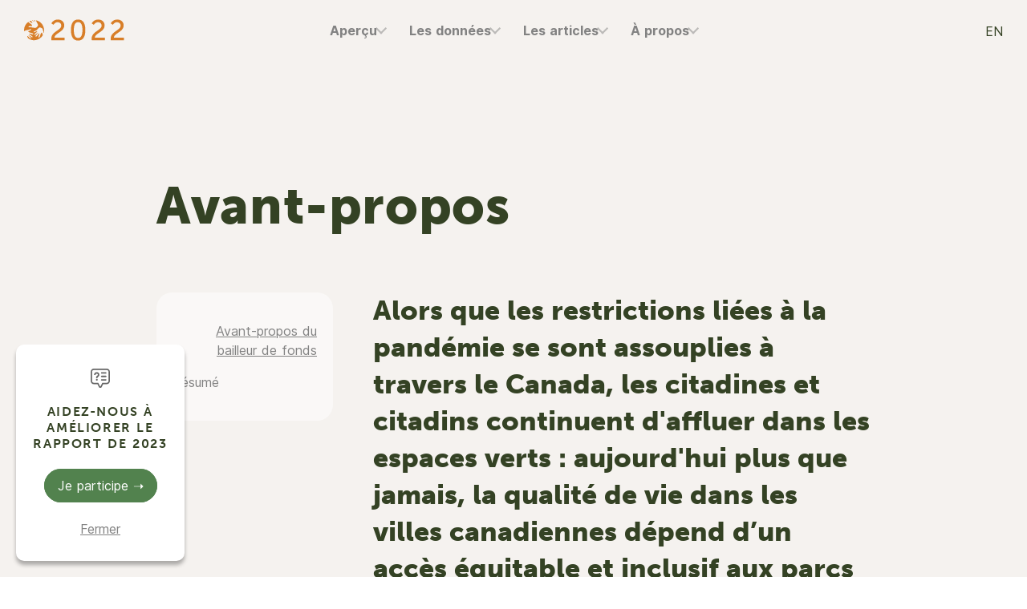

--- FILE ---
content_type: text/html
request_url: https://ccpr.parkpeople.ca/2022/fr/apercu/avant-propos/
body_size: 18039
content:
<!doctype html>
<html data-n-head-ssr lang="en" data-n-head="%7B%22lang%22:%7B%22ssr%22:%22en%22%7D%7D">
  <head>
    <title>Avant-propos du bailleur de fonds - Le Rapport sur les parcs urbains du Canada 2022</title><meta data-n-head="ssr" charset="utf-8"><meta data-n-head="ssr" name="viewport" content="width=device-width,initial-scale=1"><meta data-n-head="ssr" data-hid="description" name="description" content="How parks can help create more equitable, resilient cities—not only as we recover from COVID-19, but as we address another looming crisis: climate change"><meta data-n-head="ssr" data-hid="author" name="author" content="Park People"><meta data-n-head="ssr" data-hid="og:description" property="og:description" content="How parks can help create more equitable, resilient cities—not only as we recover from COVID-19, but as we address another looming crisis: climate change."><meta data-n-head="ssr" data-hid="og:image" property="og:image" content="/2022//seo.jpg"><meta data-n-head="ssr" property="og:image:width" content="1280"><meta data-n-head="ssr" property="og:image:height" content="1280"><meta data-n-head="ssr" data-hid="twitter:description" name="twitter:description" content="How parks can help create more equitable, resilient cities—not only as we recover from COVID-19, but as we address another looming crisis: climate change."><meta data-n-head="ssr" data-hid="twitter:image" name="twitter:image" content="/2022//seo.jpg"><meta data-n-head="ssr" data-hid="og:site_name" property="og:site_name" content="Le Rapport sur les parcs urbains du Canada 2022"><meta data-n-head="ssr" data-hid="og:type" property="og:type" content="website"><meta data-n-head="ssr" data-hid="og:url" property="og:url" content="https://ccpr.parkpeople.ca/2022/fr/apercu/avant-propos"><meta data-n-head="ssr" data-hid="og:title" property="og:title" content="Avant-propos"><meta data-n-head="ssr" data-hid="twitter:site" name="twitter:site" content="@Park_People"><meta data-n-head="ssr" data-hid="twitter:card" name="twitter:card" content="summary_large_image"><meta data-n-head="ssr" data-hid="twitter:url" name="twitter:url" content="https://ccpr.parkpeople.ca/2022/fr/apercu/avant-propos"><meta data-n-head="ssr" data-hid="twitter:title" name="twitter:title" content="Avant-propos"><base href="/2022/"><link data-n-head="ssr" rel="icon" type="image/png" sizes="16x16" href="/2022//favicon/favicon16.png"><link data-n-head="ssr" rel="icon" type="image/png" sizes="32x32" href="/2022//favicon/favicon32.png"><link data-n-head="ssr" rel="icon" sizes="96x96" href="/2022//favicon/favicon96.png"><link data-n-head="ssr" rel="stylesheet" href="https://use.typekit.net/hbd5aaf.css"><script data-n-head="ssr" data-hid="copperConfig" src="/2022//copperConfig.js"></script><script data-n-head="ssr" data-hid="copper" src="https://cdn.outfunnel.com/c.js?v=2023-09-21" async defer></script><link rel="preload" href="/2022/_nuxt/69da6de.js" as="script"><link rel="preload" href="/2022/_nuxt/76a97d4.js" as="script"><link rel="preload" href="/2022/_nuxt/734f655.js" as="script"><link rel="preload" href="/2022/_nuxt/f337049.js" as="script"><link rel="preload" href="/2022/_nuxt/744543c.js" as="script"><style data-vue-ssr-id="d8f6bab4:0 5d46929a:0 b13bd09c:0 2e32f308:0 397cc8e6:0 5d1995d7:0 2fc08d18:0 5764bbd8:0 fa7ff0ca:0 3985d1b8:0 2fb818ef:0 70be168b:0 05d2d39c:0 1c870cfa:0 7b770f79:0 cd261cb0:0 70a173a3:0 35c6d0bc:0 2fc75ebc:0">html{font-size:18px;word-spacing:1px;-ms-text-size-adjust:100%;-webkit-text-size-adjust:100%;-moz-osx-font-smoothing:grayscale;-webkit-font-smoothing:antialiased;box-sizing:border-box;overflow-x:hidden}body{padding:0;margin:0}@font-face{font-family:Inter;font-style:normal;font-weight:400;font-display:swap;src:url(/2022/_nuxt/fonts/Inter-Regular.450beda.woff2) format("woff2"),url(/2022/_nuxt/fonts/Inter-Regular.c70cc74.woff) format("woff")}@font-face{font-family:Inter;font-style:normal;font-weight:700;font-display:swap;src:url(/2022/_nuxt/fonts/Inter-Bold.b393f7a.woff2) format("woff2"),url(/2022/_nuxt/fonts/Inter-Bold.e2cf90a.woff) format("woff")}@font-face{font-family:Inter;font-style:normal;font-weight:900;font-display:swap;src:url(/2022/_nuxt/fonts/Inter-Black.694c44a.woff2) format("woff2"),url(/2022/_nuxt/fonts/Inter-Black.b1fbcbe.woff) format("woff")}body{color:#344224;text-rendering:optimizeLegibility;font-family:museo-slab;font-style:normal;font-weight:400;font-size:22px;line-height:145%}h1,h2,h3,h4,h5,h6{margin:0}.marked ::v-deep img{max-width:300px}.marked li{margin-top:1em;margin-bottom:1em}.marked li:first-child{margin-top:0}.marked li:last-child{margin-bottom:0}p{margin-top:1.5em;margin-bottom:1.5em}p:first-child{margin-top:0}p:last-child{margin-bottom:0}.f-ui-menu{font-weight:700}.f-ui-button,.f-ui-menu{font-family:Inter;font-size:16px;line-height:24px;letter-spacing:0;margin:0}.f-ui-button{font-weight:400}.f-ui-fitty{font-family:Inter;font-weight:900;line-height:121%;letter-spacing:.01em;text-transform:uppercase;margin:0}.f-ui-h2{font-size:34px;line-height:46px;letter-spacing:0;text-align:center}.f-ui-h2,.f-ui-h3{font-family:museo-sans;font-weight:900;margin:0}.f-ui-h3{font-size:20px;line-height:1.6}.f-ui-h4{font-size:16px;font-weight:600;line-height:20px;letter-spacing:.1em;text-transform:uppercase}.f-ui-cardtitle,.f-ui-h4{font-family:museo-sans;margin:0}.f-ui-cardtitle{font-weight:900;font-size:24px;line-height:120%;letter-spacing:0}.f-ui-p{font-family:Inter;font-size:16px;font-weight:300;line-height:24px;letter-spacing:0;margin:0}.f-ui-signature{font-family:museo-sans;font-size:10px;font-weight:400;line-height:32px;letter-spacing:.1em;text-transform:uppercase;margin:0}.f-copy-hero{font-family:museo-sans;font-size:96px;font-weight:900;line-height:104%;letter-spacing:.01em;text-align:center;margin-bottom:50px}@media(max-width:900px){.f-copy-hero{font-size:45px}}.f-copy-heading{font-family:museo-sans;font-size:64px;font-weight:900;line-height:103%;letter-spacing:.01em;text-transform:none;margin:50px 0}@media(max-width:900px){.f-copy-heading{font-size:42px}}.f-copy-subtitle{font-family:museo-slab;font-style:italic;font-size:24px;line-height:150%;margin-bottom:20px}.boldfirst p:first-child,.f-copy-h2{font-family:museo-sans;font-size:34px;font-weight:900;line-height:46px;letter-spacing:0;margin-bottom:20px}.f-copy-h3{font-weight:900;font-size:20px;line-height:1.28;margin-top:100px;margin-bottom:50px}.f-copy-h3,.f-copy-h4{font-family:museo-sans}.f-copy-h4{font-size:16px;font-weight:600;line-height:20px;letter-spacing:.1em;text-transform:uppercase;margin-bottom:20px}.f-copy-p1{font-family:museo-slab;font-size:20px;font-weight:400;line-height:32px;letter-spacing:0;margin-bottom:25px}.f-copy-p1 a{color:#344224}.f-copy-p2{font-family:museo-slab;font-size:16px;line-height:1.5}.f-copy-pblog{font-family:museo-slab;font-size:18px;font-weight:400;line-height:1.56;letter-spacing:.2px}.f-copy-pblog a{color:#344224}.f-copy-sans{font-family:Inter;font-size:16px;font-weight:400;line-height:24px;letter-spacing:0;margin-top:.5em;margin-bottom:.5em}.f-copy-stat-huge{font-family:museo-sans;font-weight:900;font-size:48px;line-height:1.03}.f-copy-stat-heading{font-weight:700}.f-copy-stat-heading,.f-copy-stat-text{font-family:Inter;font-size:16px;line-height:150%}@media(max-width:900px){body{overflow-x:hidden}}::-moz-selection{background-color:#cad878;color:#222}::selection{background-color:#cad878;color:#222}main.preload{min-height:120vh;padding-top:50px}.buttonouter{margin:1em 0}.buttonouter .button{display:inline-flex;align-items:center;text-decoration:none;border-radius:100px;padding:15px 20px}.buttonouter .button.button--green{color:#f2f2f2;background:#52824e;border:2px solid #52824e}.buttonouter .button.button--green:hover{background:#fff;border:2px solid #52824e;color:#52824e}.buttonouter .button.button--orange{color:#f2f2f2;background:#52824e;border:2px solid #52824e}.buttonouter .button.button--orange:hover{background:#fff;border:2px solid #d87e28;color:#d87e28}.bottomnav{border-top:1px solid #e0e0e0;max-width:890px;margin:auto;text-align:center;padding:25px 0}.bottomnav a{color:inherit;text-decoration:inherit;transition:color .5s ease}.bottomnav a div{border-radius:10px;padding:25px 0;transition:background-color .5s ease;background-color:rgba(245,242,239,0)}.bottomnav a img{position:relative;left:0;transition:left .5s ease}.bottomnav a:hover{color:#52824e}.bottomnav a:hover img{left:10px}.column{position:relative;max-width:890px;padding:0 20px;margin:auto}.column .dense,.column .inner.dense{max-width:620px;margin-left:270px}.column .inner.tooshort,.column .tooshort{display:grid;grid-template-columns:270px 620px}.column .inner.tooshort aside,.column .tooshort aside{position:static;text-align:right}@media(max-width:900px){.column .dense,.column .inner.dense{max-width:620px;margin:auto}}.column .inner{position:relative}.column .inner aside,.column .inner blockquote{position:absolute;box-sizing:border-box;top:0;right:100%;width:270px;height:100%;padding-right:50px}@media(max-width:900px){.column .inner aside,.column .inner blockquote{position:static;margin-bottom:75px}}.column .inner aside{text-align:right}.mainend{display:block;margin:auto;width:100%}.btn-capsule{border-radius:100px;padding:10px 16px;transition:all .25s ease;color:inherit;text-decoration:inherit;background:#fff}.btn-capsule.invert,.btn-capsule:hover{background-color:#52824e;color:#fff}.btn-capsule.invert:hover{background-color:#fff;color:#52824e}.btn-capsule.prefooter{background-color:#f5f2ef;border:1px solid #344224}.btn-capsule.prefooter:hover{background-color:#52824e;color:#fff;border-color:#52824e}.contentblock.image img{width:100%}li{list-style:none;position:relative;margin:2px;padding:.5em .5em .5em 2em}li:before{content:"*";position:absolute;height:1em;top:1.6em;left:.2rem;margin-top:-1em;width:.5em;font-size:1.5rem}li strong{font-weight:900}@media(max-width:890px){.swiperhide{overflow:hidden}}.carousel.swiper-container{overflow:visible;margin:75px 0}.carousel.swiper-container .swiper-button-next,.carousel.swiper-container .swiper-button-prev{opacity:0;width:75px;height:75px;background:#fff;box-shadow:0 4px 4px rgba(0,0,0,.25);border-radius:50%;top:45%;margin:0;transform:translateY(-50%);transition:all .5s ease}@media(max-width:1060px){.carousel.swiper-container .swiper-button-next,.carousel.swiper-container .swiper-button-prev{transform:translateY(-50%) scale(.5)}}.carousel.swiper-container .swiper-button-next:after,.carousel.swiper-container .swiper-button-prev:after{content:"";display:block;width:25px;height:25px;background-position:50%;background-repeat:no-repeat}.carousel.swiper-container .swiper-button-next.swiper-button-disabled,.carousel.swiper-container .swiper-button-prev.swiper-button-disabled{opacity:0}.carousel.swiper-container .swiper-button-next:hover,.carousel.swiper-container .swiper-button-prev:hover{background:#f5f2ef}.carousel.swiper-container:hover .swiper-button-next,.carousel.swiper-container:hover .swiper-button-prev{top:50%;opacity:1}.carousel.swiper-container:hover .swiper-button-next.swiper-button-disabled,.carousel.swiper-container:hover .swiper-button-prev.swiper-button-disabled{opacity:0}.carousel.swiper-container .swiper-button-next{right:-75px}@media(max-width:1060px){.carousel.swiper-container .swiper-button-next{right:-25px}}.carousel.swiper-container .swiper-button-next:after{background-image:url([data-uri])}.carousel.swiper-container .swiper-button-prev{left:-75px}@media(max-width:1060px){.carousel.swiper-container .swiper-button-prev{left:-25px}}.carousel.swiper-container .swiper-button-prev:after{background-image:url([data-uri])}.carousel.swiper-container .swiper-scrollbar{width:100%;left:0;top:102%}.carousel.swiper-container .swiper-scrollbar.dark-mode{background:hsla(0,0%,100%,.1)}.carousel.swiper-container .swiper-scrollbar.dark-mode .swiper-scrollbar-drag{background:hsla(0,0%,100%,.5)}.customswiper .swiper-slide{width:350px;height:420px}.customswiper .swiper-slide.card{box-sizing:border-box;overflow-anchor:none;overflow-y:hidden;text-decoration:none;color:inherit;box-shadow:0 4px 10px transparent;transition:box-shadow .25s ease}.customswiper .swiper-slide.card:hover{box-shadow:0 4px 10px rgba(0,0,0,.25)}.share-this-popover{z-index:999}.share-this-popover ul li{margin:0;padding:0}@-webkit-keyframes share-this-intro{0%{-webkit-transform:translateY(-3em);opacity:0}80%{-webkit-transform:translateY(.5em);opacity:1}to{-webkit-transform:translateY(0)}}@keyframes share-this-intro{0%{-webkit-transform:translateY(-3em);transform:translateY(-3em);opacity:0}80%{-webkit-transform:translateY(.5em);transform:translateY(.5em);opacity:1}to{-webkit-transform:translateY(0);transform:translateY(0)}}.share-this-popover{max-width:8em;pointer-events:none;-webkit-filter:drop-shadow(0 1px 3px rgba(0,0,0,.35));filter:drop-shadow(0 1px 3px rgba(0,0,0,.35));-webkit-animation:share-this-intro .3s;animation:share-this-intro .3s}.share-this-popover:before{content:"";position:absolute;bottom:100%;left:50%;width:0;height:0;margin:.25em -.5em;border-color:#333 transparent;border-style:solid;border-width:.5em .5em 0}.share-this-popover>ul{pointer-events:auto;list-style:none;padding:0;margin:-.75em 0 0;white-space:nowrap;background:#333;color:#fff;border-radius:.25em;position:absolute;left:50%;-webkit-transform:translate(-50%,-100%);-ms-transform:translate(-50%,-100%);transform:translate(-50%,-100%)}.share-this-popover>ul>li{display:inline-block;width:2em;height:2em;line-height:2em;text-align:center}.share-this-popover>ul>li>a{display:inline-block;width:100%;height:100%;color:inherit;box-sizing:border-box;padding:.35em}.share-this-popover>ul>li>a:focus,.share-this-popover>ul>li>a:hover{background:hsla(0,0%,100%,.25)}@media (pointer:coarse){.share-this-popover{font-size:150%}.share-this-popover:before{bottom:auto;top:100%;border-width:0 .5em .5em;margin-top:0}.share-this-popover>ul{top:100%;-webkit-transform:translateX(-50%);-ms-transform:translateX(-50%);transform:translateX(-50%);margin:.5em 0 0}}@media (max-width:575px){.share-this-popover{left:0!important;right:0!important;width:auto!important;max-width:none}.share-this-popover:before{bottom:auto;top:100%;border-width:0 .5em .5em;margin-top:0}.share-this-popover>ul{top:100%;-webkit-transform:translateX(-50%);-ms-transform:translateX(-50%);transform:translateX(-50%);margin:.5em 0 0;left:0;width:100%;-webkit-transform:none;-ms-transform:none;transform:none;border-radius:0;text-align:center}}.share-this-popover{max-width:8em;pointer-events:none;-webkit-filter:drop-shadow(0 1px 3px rgba(0,0,0,.35));filter:drop-shadow(0 1px 3px rgba(0,0,0,.35));-webkit-animation:share-this-intro .3s;animation:share-this-intro .3s}.share-this-popover:before{content:"";position:absolute;bottom:100%;left:50%;width:0;height:0;margin:.25em -.5em;border-color:#333 transparent;border-style:solid;border-width:.5em .5em 0}.share-this-popover>ul{pointer-events:auto;list-style:none;padding:0;margin:-.75em 0 0;white-space:nowrap;background:#333;color:#fff;border-radius:.25em;position:absolute;left:50%;-webkit-transform:translate(-50%,-100%);-ms-transform:translate(-50%,-100%);transform:translate(-50%,-100%)}.share-this-popover>ul>li{display:inline-block;width:2em;height:2em;line-height:2em;text-align:center}.share-this-popover>ul>li>a{display:inline-block;width:100%;height:100%;color:inherit;box-sizing:border-box;padding:.35em}.share-this-popover>ul>li>a:focus,.share-this-popover>ul>li>a:hover{background:hsla(0,0%,100%,.25)}@media(pointer:coarse){.share-this-popover{font-size:150%}.share-this-popover:before{bottom:auto;top:100%;border-width:0 .5em .5em;margin-top:0}.share-this-popover>ul{top:100%;-webkit-transform:translateX(-50%);-ms-transform:translateX(-50%);transform:translateX(-50%);margin:.5em 0 0}}@media(max-width:575px){.share-this-popover{left:0!important;right:0!important;width:auto!important;max-width:none}.share-this-popover:before{bottom:auto;top:100%;border-width:0 .5em .5em;margin-top:0}.share-this-popover>ul{top:100%;-webkit-transform:translateX(-50%);-ms-transform:translateX(-50%);transform:translateX(-50%);margin:.5em 0 0;left:0;width:100%;-webkit-transform:none;-ms-transform:none;transform:none;border-radius:0;text-align:center}}@-webkit-keyframes share-this-intro{0%{-webkit-transform:translateY(-3em);opacity:0}80%{-webkit-transform:translateY(.5em);opacity:1}to{-webkit-transform:translateY(0)}}@keyframes share-this-intro{0%{-webkit-transform:translateY(-3em);transform:translateY(-3em);opacity:0}80%{-webkit-transform:translateY(.5em);transform:translateY(.5em);opacity:1}to{-webkit-transform:translateY(0);transform:translateY(0)}}:host,:root{--fa-font-solid:normal 900 1em/1 "Font Awesome 6 Solid";--fa-font-regular:normal 400 1em/1 "Font Awesome 6 Regular";--fa-font-light:normal 300 1em/1 "Font Awesome 6 Light";--fa-font-thin:normal 100 1em/1 "Font Awesome 6 Thin";--fa-font-duotone:normal 900 1em/1 "Font Awesome 6 Duotone";--fa-font-brands:normal 400 1em/1 "Font Awesome 6 Brands"}svg:not(:host).svg-inline--fa,svg:not(:root).svg-inline--fa{overflow:visible;box-sizing:content-box}.svg-inline--fa{display:inline-block;display:var(--fa-display,inline-block);height:1em;overflow:visible;vertical-align:-.125em}.svg-inline--fa.fa-2xs{vertical-align:.1em}.svg-inline--fa.fa-xs{vertical-align:0}.svg-inline--fa.fa-sm{vertical-align:-.07143em}.svg-inline--fa.fa-lg{vertical-align:-.2em}.svg-inline--fa.fa-xl{vertical-align:-.25em}.svg-inline--fa.fa-2xl{vertical-align:-.3125em}.svg-inline--fa.fa-pull-left{margin-right:.3em;margin-right:var(--fa-pull-margin,.3em);width:auto}.svg-inline--fa.fa-pull-right{margin-left:.3em;margin-left:var(--fa-pull-margin,.3em);width:auto}.svg-inline--fa.fa-li{width:2em;width:var(--fa-li-width,2em);top:.25em}.svg-inline--fa.fa-fw{width:1.25em;width:var(--fa-fw-width,1.25em)}.fa-layers svg.svg-inline--fa{bottom:0;left:0;margin:auto;position:absolute;right:0;top:0}.fa-layers-counter,.fa-layers-text{display:inline-block;position:absolute;text-align:center}.fa-layers{display:inline-block;height:1em;position:relative;text-align:center;vertical-align:-.125em;width:1em}.fa-layers svg.svg-inline--fa{transform-origin:center center}.fa-layers-text{left:50%;top:50%;transform:translate(-50%,-50%);transform-origin:center center}.fa-layers-counter{background-color:#ff253a;background-color:var(--fa-counter-background-color,#ff253a);border-radius:1em;border-radius:var(--fa-counter-border-radius,1em);box-sizing:border-box;color:#fff;color:var(--fa-inverse,#fff);line-height:1;line-height:var(--fa-counter-line-height,1);max-width:5em;max-width:var(--fa-counter-max-width,5em);min-width:1.5em;min-width:var(--fa-counter-min-width,1.5em);overflow:hidden;padding:.25em .5em;padding:var(--fa-counter-padding,.25em .5em);right:0;right:var(--fa-right,0);text-overflow:ellipsis;top:0;top:var(--fa-top,0);transform:scale(.25);transform:scale(var(--fa-counter-scale,.25));transform-origin:top right}.fa-layers-bottom-right{bottom:0;bottom:var(--fa-bottom,0);right:0;right:var(--fa-right,0);top:auto;transform:scale(.25);transform:scale(var(--fa-layers-scale,.25));transform-origin:bottom right}.fa-layers-bottom-left{bottom:0;bottom:var(--fa-bottom,0);left:0;left:var(--fa-left,0);right:auto;top:auto;transform:scale(.25);transform:scale(var(--fa-layers-scale,.25));transform-origin:bottom left}.fa-layers-top-right{top:0;top:var(--fa-top,0);right:0;right:var(--fa-right,0);transform:scale(.25);transform:scale(var(--fa-layers-scale,.25));transform-origin:top right}.fa-layers-top-left{left:0;left:var(--fa-left,0);right:auto;top:0;top:var(--fa-top,0);transform:scale(.25);transform:scale(var(--fa-layers-scale,.25));transform-origin:top left}.fa-1x{font-size:1em}.fa-2x{font-size:2em}.fa-3x{font-size:3em}.fa-4x{font-size:4em}.fa-5x{font-size:5em}.fa-6x{font-size:6em}.fa-7x{font-size:7em}.fa-8x{font-size:8em}.fa-9x{font-size:9em}.fa-10x{font-size:10em}.fa-2xs{font-size:.625em;line-height:.1em;vertical-align:.225em}.fa-xs{font-size:.75em;line-height:.08333em;vertical-align:.125em}.fa-sm{font-size:.875em;line-height:.07143em;vertical-align:.05357em}.fa-lg{font-size:1.25em;line-height:.05em;vertical-align:-.075em}.fa-xl{font-size:1.5em;line-height:.04167em;vertical-align:-.125em}.fa-2xl{font-size:2em;line-height:.03125em;vertical-align:-.1875em}.fa-fw{text-align:center;width:1.25em}.fa-ul{list-style-type:none;margin-left:2.5em;margin-left:var(--fa-li-margin,2.5em);padding-left:0}.fa-ul>li{position:relative}.fa-li{left:-2em;left:calc(var(--fa-li-width,2em)*-1);position:absolute;text-align:center;width:2em;width:var(--fa-li-width,2em);line-height:inherit}.fa-border{border-radius:.1em;border-radius:var(--fa-border-radius,.1em);border:.08em solid #eee;border:var(--fa-border-width,.08em) var(--fa-border-style,solid) var(--fa-border-color,#eee);padding:.2em .25em .15em;padding:var(--fa-border-padding,.2em .25em .15em)}.fa-pull-left{float:left;margin-right:.3em;margin-right:var(--fa-pull-margin,.3em)}.fa-pull-right{float:right;margin-left:.3em;margin-left:var(--fa-pull-margin,.3em)}.fa-beat{-webkit-animation-name:fa-beat;animation-name:fa-beat;-webkit-animation-delay:0;-webkit-animation-delay:var(--fa-animation-delay,0);animation-delay:0;animation-delay:var(--fa-animation-delay,0);-webkit-animation-direction:normal;-webkit-animation-direction:var(--fa-animation-direction,normal);animation-direction:normal;animation-direction:var(--fa-animation-direction,normal);-webkit-animation-duration:1s;-webkit-animation-duration:var(--fa-animation-duration,1s);animation-duration:1s;animation-duration:var(--fa-animation-duration,1s);-webkit-animation-iteration-count:infinite;-webkit-animation-iteration-count:var(--fa-animation-iteration-count,infinite);animation-iteration-count:infinite;animation-iteration-count:var(--fa-animation-iteration-count,infinite);-webkit-animation-timing-function:ease-in-out;-webkit-animation-timing-function:var(--fa-animation-timing,ease-in-out);animation-timing-function:ease-in-out;animation-timing-function:var(--fa-animation-timing,ease-in-out)}.fa-bounce{-webkit-animation-name:fa-bounce;animation-name:fa-bounce;-webkit-animation-delay:0;-webkit-animation-delay:var(--fa-animation-delay,0);animation-delay:0;animation-delay:var(--fa-animation-delay,0);-webkit-animation-direction:normal;-webkit-animation-direction:var(--fa-animation-direction,normal);animation-direction:normal;animation-direction:var(--fa-animation-direction,normal);-webkit-animation-duration:1s;-webkit-animation-duration:var(--fa-animation-duration,1s);animation-duration:1s;animation-duration:var(--fa-animation-duration,1s);-webkit-animation-iteration-count:infinite;-webkit-animation-iteration-count:var(--fa-animation-iteration-count,infinite);animation-iteration-count:infinite;animation-iteration-count:var(--fa-animation-iteration-count,infinite);-webkit-animation-timing-function:cubic-bezier(.28,.84,.42,1);-webkit-animation-timing-function:var(--fa-animation-timing,cubic-bezier(.28,.84,.42,1));animation-timing-function:cubic-bezier(.28,.84,.42,1);animation-timing-function:var(--fa-animation-timing,cubic-bezier(.28,.84,.42,1))}.fa-fade{-webkit-animation-name:fa-fade;animation-name:fa-fade;-webkit-animation-iteration-count:infinite;-webkit-animation-iteration-count:var(--fa-animation-iteration-count,infinite);animation-iteration-count:infinite;animation-iteration-count:var(--fa-animation-iteration-count,infinite);-webkit-animation-timing-function:cubic-bezier(.4,0,.6,1);-webkit-animation-timing-function:var(--fa-animation-timing,cubic-bezier(.4,0,.6,1));animation-timing-function:cubic-bezier(.4,0,.6,1);animation-timing-function:var(--fa-animation-timing,cubic-bezier(.4,0,.6,1))}.fa-beat-fade,.fa-fade{-webkit-animation-delay:0;-webkit-animation-delay:var(--fa-animation-delay,0);animation-delay:0;animation-delay:var(--fa-animation-delay,0);-webkit-animation-direction:normal;-webkit-animation-direction:var(--fa-animation-direction,normal);animation-direction:normal;animation-direction:var(--fa-animation-direction,normal);-webkit-animation-duration:1s;-webkit-animation-duration:var(--fa-animation-duration,1s);animation-duration:1s;animation-duration:var(--fa-animation-duration,1s)}.fa-beat-fade{-webkit-animation-name:fa-beat-fade;animation-name:fa-beat-fade;-webkit-animation-iteration-count:infinite;-webkit-animation-iteration-count:var(--fa-animation-iteration-count,infinite);animation-iteration-count:infinite;animation-iteration-count:var(--fa-animation-iteration-count,infinite);-webkit-animation-timing-function:cubic-bezier(.4,0,.6,1);-webkit-animation-timing-function:var(--fa-animation-timing,cubic-bezier(.4,0,.6,1));animation-timing-function:cubic-bezier(.4,0,.6,1);animation-timing-function:var(--fa-animation-timing,cubic-bezier(.4,0,.6,1))}.fa-flip{-webkit-animation-name:fa-flip;animation-name:fa-flip;-webkit-animation-delay:0;-webkit-animation-delay:var(--fa-animation-delay,0);animation-delay:0;animation-delay:var(--fa-animation-delay,0);-webkit-animation-direction:normal;-webkit-animation-direction:var(--fa-animation-direction,normal);animation-direction:normal;animation-direction:var(--fa-animation-direction,normal);-webkit-animation-duration:1s;-webkit-animation-duration:var(--fa-animation-duration,1s);animation-duration:1s;animation-duration:var(--fa-animation-duration,1s);-webkit-animation-iteration-count:infinite;-webkit-animation-iteration-count:var(--fa-animation-iteration-count,infinite);animation-iteration-count:infinite;animation-iteration-count:var(--fa-animation-iteration-count,infinite);-webkit-animation-timing-function:ease-in-out;-webkit-animation-timing-function:var(--fa-animation-timing,ease-in-out);animation-timing-function:ease-in-out;animation-timing-function:var(--fa-animation-timing,ease-in-out)}.fa-shake{-webkit-animation-name:fa-shake;animation-name:fa-shake;-webkit-animation-duration:1s;-webkit-animation-duration:var(--fa-animation-duration,1s);animation-duration:1s;animation-duration:var(--fa-animation-duration,1s);-webkit-animation-iteration-count:infinite;-webkit-animation-iteration-count:var(--fa-animation-iteration-count,infinite);animation-iteration-count:infinite;animation-iteration-count:var(--fa-animation-iteration-count,infinite);-webkit-animation-timing-function:linear;-webkit-animation-timing-function:var(--fa-animation-timing,linear);animation-timing-function:linear;animation-timing-function:var(--fa-animation-timing,linear)}.fa-shake,.fa-spin{-webkit-animation-delay:0;-webkit-animation-delay:var(--fa-animation-delay,0);animation-delay:0;animation-delay:var(--fa-animation-delay,0);-webkit-animation-direction:normal;-webkit-animation-direction:var(--fa-animation-direction,normal);animation-direction:normal;animation-direction:var(--fa-animation-direction,normal)}.fa-spin{-webkit-animation-name:fa-spin;animation-name:fa-spin;-webkit-animation-duration:2s;-webkit-animation-duration:var(--fa-animation-duration,2s);animation-duration:2s;animation-duration:var(--fa-animation-duration,2s);-webkit-animation-iteration-count:infinite;-webkit-animation-iteration-count:var(--fa-animation-iteration-count,infinite);animation-iteration-count:infinite;animation-iteration-count:var(--fa-animation-iteration-count,infinite);-webkit-animation-timing-function:linear;-webkit-animation-timing-function:var(--fa-animation-timing,linear);animation-timing-function:linear;animation-timing-function:var(--fa-animation-timing,linear)}.fa-spin-reverse{--fa-animation-direction:reverse}.fa-pulse,.fa-spin-pulse{-webkit-animation-name:fa-spin;animation-name:fa-spin;-webkit-animation-direction:normal;-webkit-animation-direction:var(--fa-animation-direction,normal);animation-direction:normal;animation-direction:var(--fa-animation-direction,normal);-webkit-animation-duration:1s;-webkit-animation-duration:var(--fa-animation-duration,1s);animation-duration:1s;animation-duration:var(--fa-animation-duration,1s);-webkit-animation-iteration-count:infinite;-webkit-animation-iteration-count:var(--fa-animation-iteration-count,infinite);animation-iteration-count:infinite;animation-iteration-count:var(--fa-animation-iteration-count,infinite);-webkit-animation-timing-function:steps(8);-webkit-animation-timing-function:var(--fa-animation-timing,steps(8));animation-timing-function:steps(8);animation-timing-function:var(--fa-animation-timing,steps(8))}@media (prefers-reduced-motion:reduce){.fa-beat,.fa-beat-fade,.fa-bounce,.fa-fade,.fa-flip,.fa-pulse,.fa-shake,.fa-spin,.fa-spin-pulse{-webkit-animation-delay:-1ms;animation-delay:-1ms;-webkit-animation-duration:1ms;animation-duration:1ms;-webkit-animation-iteration-count:1;animation-iteration-count:1;transition-delay:0s;transition-duration:0s}}@-webkit-keyframes fa-beat{0%,90%{transform:scale(1)}45%{transform:scale(1.25);transform:scale(var(--fa-beat-scale,1.25))}}@keyframes fa-beat{0%,90%{transform:scale(1)}45%{transform:scale(1.25);transform:scale(var(--fa-beat-scale,1.25))}}@-webkit-keyframes fa-bounce{0%{transform:scale(1) translateY(0)}10%{transform:scale(1.1,.9) translateY(0);transform:scale(var(--fa-bounce-start-scale-x,1.1),var(--fa-bounce-start-scale-y,.9)) translateY(0)}30%{transform:scale(.9,1.1) translateY(-.5em);transform:scale(var(--fa-bounce-jump-scale-x,.9),var(--fa-bounce-jump-scale-y,1.1)) translateY(var(--fa-bounce-height,-.5em))}50%{transform:scale(1.05,.95) translateY(0);transform:scale(var(--fa-bounce-land-scale-x,1.05),var(--fa-bounce-land-scale-y,.95)) translateY(0)}57%{transform:scale(1) translateY(-.125em);transform:scale(1) translateY(var(--fa-bounce-rebound,-.125em))}64%{transform:scale(1) translateY(0)}to{transform:scale(1) translateY(0)}}@keyframes fa-bounce{0%{transform:scale(1) translateY(0)}10%{transform:scale(1.1,.9) translateY(0);transform:scale(var(--fa-bounce-start-scale-x,1.1),var(--fa-bounce-start-scale-y,.9)) translateY(0)}30%{transform:scale(.9,1.1) translateY(-.5em);transform:scale(var(--fa-bounce-jump-scale-x,.9),var(--fa-bounce-jump-scale-y,1.1)) translateY(var(--fa-bounce-height,-.5em))}50%{transform:scale(1.05,.95) translateY(0);transform:scale(var(--fa-bounce-land-scale-x,1.05),var(--fa-bounce-land-scale-y,.95)) translateY(0)}57%{transform:scale(1) translateY(-.125em);transform:scale(1) translateY(var(--fa-bounce-rebound,-.125em))}64%{transform:scale(1) translateY(0)}to{transform:scale(1) translateY(0)}}@-webkit-keyframes fa-fade{50%{opacity:.4;opacity:var(--fa-fade-opacity,.4)}}@keyframes fa-fade{50%{opacity:.4;opacity:var(--fa-fade-opacity,.4)}}@-webkit-keyframes fa-beat-fade{0%,to{opacity:.4;opacity:var(--fa-beat-fade-opacity,.4);transform:scale(1)}50%{opacity:1;transform:scale(1.125);transform:scale(var(--fa-beat-fade-scale,1.125))}}@keyframes fa-beat-fade{0%,to{opacity:.4;opacity:var(--fa-beat-fade-opacity,.4);transform:scale(1)}50%{opacity:1;transform:scale(1.125);transform:scale(var(--fa-beat-fade-scale,1.125))}}@-webkit-keyframes fa-flip{50%{transform:rotateY(-180deg);transform:rotate3d(var(--fa-flip-x,0),var(--fa-flip-y,1),var(--fa-flip-z,0),var(--fa-flip-angle,-180deg))}}@keyframes fa-flip{50%{transform:rotateY(-180deg);transform:rotate3d(var(--fa-flip-x,0),var(--fa-flip-y,1),var(--fa-flip-z,0),var(--fa-flip-angle,-180deg))}}@-webkit-keyframes fa-shake{0%{transform:rotate(-15deg)}4%{transform:rotate(15deg)}24%,8%{transform:rotate(-18deg)}12%,28%{transform:rotate(18deg)}16%{transform:rotate(-22deg)}20%{transform:rotate(22deg)}32%{transform:rotate(-12deg)}36%{transform:rotate(12deg)}40%,to{transform:rotate(0)}}@keyframes fa-shake{0%{transform:rotate(-15deg)}4%{transform:rotate(15deg)}24%,8%{transform:rotate(-18deg)}12%,28%{transform:rotate(18deg)}16%{transform:rotate(-22deg)}20%{transform:rotate(22deg)}32%{transform:rotate(-12deg)}36%{transform:rotate(12deg)}40%,to{transform:rotate(0)}}@-webkit-keyframes fa-spin{0%{transform:rotate(0)}to{transform:rotate(1turn)}}@keyframes fa-spin{0%{transform:rotate(0)}to{transform:rotate(1turn)}}.fa-rotate-90{transform:rotate(90deg)}.fa-rotate-180{transform:rotate(180deg)}.fa-rotate-270{transform:rotate(270deg)}.fa-flip-horizontal{transform:scaleX(-1)}.fa-flip-vertical{transform:scaleY(-1)}.fa-flip-both,.fa-flip-horizontal.fa-flip-vertical{transform:scale(-1)}.fa-rotate-by{transform:rotate(none);transform:rotate(var(--fa-rotate-angle,none))}.fa-stack{display:inline-block;vertical-align:middle;height:2em;position:relative;width:2.5em}.fa-stack-1x,.fa-stack-2x{bottom:0;left:0;margin:auto;position:absolute;right:0;top:0;z-index:auto;z-index:var(--fa-stack-z-index,auto)}.svg-inline--fa.fa-stack-1x{height:1em;width:1.25em}.svg-inline--fa.fa-stack-2x{height:2em;width:2.5em}.fa-inverse{color:#fff;color:var(--fa-inverse,#fff)}.fa-sr-only,.fa-sr-only-focusable:not(:focus),.sr-only,.sr-only-focusable:not(:focus){position:absolute;width:1px;height:1px;padding:0;margin:-1px;overflow:hidden;clip:rect(0,0,0,0);white-space:nowrap;border-width:0}.svg-inline--fa .fa-primary{fill:currentColor;fill:var(--fa-primary-color,currentColor);opacity:1;opacity:var(--fa-primary-opacity,1)}.svg-inline--fa .fa-secondary{fill:currentColor;fill:var(--fa-secondary-color,currentColor)}.svg-inline--fa .fa-secondary,.svg-inline--fa.fa-swap-opacity .fa-primary{opacity:.4;opacity:var(--fa-secondary-opacity,.4)}.svg-inline--fa.fa-swap-opacity .fa-secondary{opacity:1;opacity:var(--fa-primary-opacity,1)}.svg-inline--fa mask .fa-primary,.svg-inline--fa mask .fa-secondary{fill:#000}.fa-duotone.fa-inverse,.fad.fa-inverse{color:#fff;color:var(--fa-inverse,#fff)}.nuxt-progress{position:fixed;top:0;left:0;right:0;height:2px;width:0;opacity:1;transition:width .1s,opacity .4s;background-color:#000;z-index:999999}.nuxt-progress.nuxt-progress-notransition{transition:none}.nuxt-progress-failed{background-color:red}#modaltext P{white-space:pre-wrap}#modaltext P a{color:#d87e28}.modal[data-v-9a1e5596]{z-index:10000;position:fixed;max-width:170px;bottom:20px;left:20px;background:#fff;box-shadow:0 5px 5px 0 rgba(0,0,0,.3);padding:20px;border-radius:10px;line-height:1;display:flex;flex-direction:column;align-items:center}.modal img[data-v-9a1e5596]{width:24px;height:auto;margin:10px 0 20px}.modal .f-copy-h4[data-v-9a1e5596]{text-align:center;margin-bottom:30px}.modal .btn-capsule.invert[data-v-9a1e5596]{border:1px solid #52824e}.modal .close[data-v-9a1e5596]{margin-top:30px;text-decoration:underline;color:#828282;cursor:pointer}.modal-enter-active[data-v-9a1e5596],.modal-leave-active[data-v-9a1e5596]{transition:all .5s}.modal-enter[data-v-9a1e5596],.modal-leave-to[data-v-9a1e5596]{left:-300px;opacity:0}.shroud[data-v-0d4353ff]{height:75px;width:100%}.shroud.theme-white[data-v-0d4353ff]{background-color:#fff}.shroud.theme-ecru[data-v-0d4353ff]{background-color:#f5f2ef}.shroud.theme-spruce[data-v-0d4353ff]{background-color:#344224}nav[data-v-c5967174]{position:fixed;height:75px;z-index:100}.mainmenu[data-v-c5967174],nav[data-v-c5967174]{top:0;width:100%;pointer-events:none}.mainmenu[data-v-c5967174]{transition:all .2s ease;opacity:0;position:absolute;z-index:-1}.mainmenu.visible[data-v-c5967174]{opacity:1;pointer-events:all;z-index:1}.breadcrumb[data-v-c5967174]{width:100%;transition:all .4s ease;opacity:0;position:absolute;top:70px;pointer-events:none;z-index:-1}.breadcrumb.visible[data-v-c5967174]{opacity:1;z-index:1;transform:translateY(-70px)}.mainmenu[data-v-a89eee50]{box-sizing:border-box;height:75px;padding:0 30px}.mainmenu.theme-white[data-v-a89eee50]{background-color:#fff}.mainmenu.theme-white .menulink[data-v-a89eee50]{color:#828282}.mainmenu.theme-white .submenu div.f-ui-button div.li a[data-v-a89eee50]:hover{background-color:#2a351c}.mainmenu.theme-ecru[data-v-a89eee50]{background-color:#f5f2ef}.mainmenu.theme-ecru .menulink[data-v-a89eee50]{color:#828282}.mainmenu.theme-ecru .submenu div.f-ui-button div.li a[data-v-a89eee50]:hover{background-color:#2a351c}.mainmenu.theme-spruce[data-v-a89eee50]{background-color:#344224}.mainmenu.theme-spruce .menulink[data-v-a89eee50]{color:#fff}.mainmenu.theme-spruce .submenu[data-v-a89eee50]{background-color:#2a351c!important}.mainmenu.theme-spruce .submenu div.f-ui-button div.li a[data-v-a89eee50]:hover{background-color:#1f2911!important}@media(max-width:900px){.mainmenu.theme-spruce .menu[data-v-a89eee50]{background-color:#2a351c!important}}.mainmenu.theme-spruce .menu .right[data-v-a89eee50]{color:#bdbdbd}.mainmenu.theme-spruce .ham path[data-v-a89eee50]{stroke:#fff}.mainmenu .menu-closer[data-v-a89eee50]{display:none;position:fixed;top:75px;left:0;right:0;bottom:0;z-index:99}.mainmenu .menu-closer.open[data-v-a89eee50]{display:block}@media(max-width:900px){.mainmenu .menu-closer[data-v-a89eee50]{top:0}}.mainmenu .menu[data-v-a89eee50]{height:100%;display:grid;grid-template-columns:1fr auto 1fr;align-items:center;position:absolute;width:calc(100% - 60px);z-index:100}.mainmenu .menu a[data-v-a89eee50]{text-decoration:none;color:inherit}.mainmenu .menu .logo[data-v-a89eee50]{justify-self:flex-start;display:block}.mainmenu .menu .logo a[data-v-a89eee50]{position:relative;left:-10px;padding:10px;display:block}.mainmenu .menu .logo a img[data-v-a89eee50]{display:block}.mainmenu .menu .mid[data-v-a89eee50]{display:flex;grid-gap:2px;gap:2px;height:70%}.mainmenu .menu .mid .menuouter[data-v-a89eee50]{display:flex}.mainmenu .menu .mid .menuouter .menulink[data-v-a89eee50]{cursor:pointer;padding:0 15px;display:flex;align-items:center;grid-gap:9px;gap:9px;-webkit-user-select:none;-moz-user-select:none;-ms-user-select:none;user-select:none}.mainmenu .menu .mid .menuouter .menulink[data-v-a89eee50]:after{width:8px;height:8px;display:block;content:" ";border-bottom:2px solid #828282;border-left:2px solid #828282;transform:translateY(-25%) rotate(-45deg);opacity:.5;transition:transform .2s ease}.mainmenu .menu .mid .menuouter .menulink[data-v-a89eee50]:hover{color:#d87e28;text-decoration:underline}@media(max-width:900px){.mainmenu .menu .mid .menuouter .menulink[data-v-a89eee50]{justify-content:center}}.mainmenu .menu .mid .menuouter.open .submenu[data-v-a89eee50]{display:flex;max-height:385px;padding:20px;transition:max-height .3s ease-out}@media(max-width:900px){.mainmenu .menu .mid .menuouter.open .submenu[data-v-a89eee50]{padding:0 0 20px}}.mainmenu .menu .mid .menuouter.open .menulink[data-v-a89eee50]{text-decoration:underline;color:#d87e28}.mainmenu .menu .mid .menuouter.open .menulink[data-v-a89eee50]:after{transform:translateY(15%) rotate(135deg);opacity:1}@media(max-width:900px){.mainmenu .menu .mid .menuouter.open .menulink[data-v-a89eee50]{text-decoration:none;color:unset}.mainmenu .menu .mid .menuouter.open .menulink[data-v-a89eee50]:hover{color:#d87e28}}@media(max-width:900px){.mainmenu .menu .mid .menuouter[data-v-a89eee50]{flex-direction:column}}.mainmenu .menu .right[data-v-a89eee50]{justify-self:flex-end}@media(max-width:900px){.mainmenu .menu[data-v-a89eee50]{display:none;padding:100px 20px 0;justify-content:flex-start;border-radius:20px;background:#344224;color:#fff;position:absolute;top:-100%;left:0;height:auto;max-height:calc(100vh - 140px);width:100vw;z-index:1000;flex-direction:column;align-items:center}.mainmenu .menu .f-menu[data-v-a89eee50]{line-height:normal}.mainmenu .menu a[data-v-a89eee50]{margin-right:15px}.mainmenu .menu .mid[data-v-a89eee50]{display:flex;flex-direction:column;align-items:center;padding:0;width:90%;height:auto;max-height:calc(100vh - 185px);overflow-y:auto;scrollbar-width:thin;scrollbar-color:#bdbdbd transparent;-ms-scroll-chaining:none;overscroll-behavior:contain}.mainmenu .menu .mid[data-v-a89eee50]::-webkit-scrollbar{height:.375rem;width:.375rem}.mainmenu .menu .mid[data-v-a89eee50]:-webkit-scrollbar-track{background-color:#344224}.mainmenu .menu .mid[data-v-a89eee50]::-webkit-scrollbar-thumb{background-color:#828282;border-radius:3px}.mainmenu .menu .mid[data-v-a89eee50]::-webkit-scrollbar-thumb:vertical{min-height:1.5rem}.mainmenu .menu .mid[data-v-a89eee50]::-webkit-scrollbar-thumb:horizontal{min-width:1.5rem}.mainmenu .menu .mid a[data-v-a89eee50]{margin:0}.mainmenu .menu .mid .menulink[data-v-a89eee50]{padding:0 0 0 15px;color:#fff;font-size:34px;font-weight:900;line-height:46px;letter-spacing:0;margin-bottom:20px;cursor:pointer}.mainmenu .menu .mid .menulink[data-v-a89eee50]:hover{text-decoration:underline;color:#d87e28}.mainmenu .menu .mid .menulink[data-v-a89eee50]:hover:after{transform:translateY(15%) rotate(135deg);opacity:1;border-color:#d87e28}.mainmenu .menu .right[data-v-a89eee50]{margin-top:30px}.mainmenu .menu .right .toggle[data-v-a89eee50]{margin-top:0}.mainmenu .menu .logo[data-v-a89eee50]{display:none}.mainmenu .menu.open[data-v-a89eee50]{display:flex;width:340px;top:20px;right:20px;left:unset;padding:70px 0 20px}.mainmenu .menu.open .right[data-v-a89eee50]{display:none}}@media(max-width:375px){.mainmenu .menu.open[data-v-a89eee50]{position:fixed;width:100vw;height:100vh;min-height:100vh;top:0;left:0;right:unset;border-radius:0}.mainmenu .menu .mid[data-v-a89eee50]{max-height:calc(100vh - 100px)}}.mainmenu .menu .submenu[data-v-a89eee50]{position:absolute;display:flex;flex-direction:column;justify-content:flex-start;height:auto;max-height:0;overflow:hidden;width:180px;margin-top:65px;padding:0 20px;border-radius:20px;background-color:#344224;color:#fff;top:0}.mainmenu .menu .submenu div.f-ui-button[data-v-a89eee50]{padding:0}.mainmenu .menu .submenu div.f-ui-button div.li[data-v-a89eee50]{padding:0;margin-bottom:2px}.mainmenu .menu .submenu div.f-ui-button div.li img[data-v-a89eee50]{height:60px;width:101px}.mainmenu .menu .submenu div.f-ui-button div.li a[data-v-a89eee50]{position:relative;margin-left:-8px;margin-right:-8px;display:inline-block;color:inherit;text-decoration:inherit;padding:8px;border-radius:16px;border:1px solid transparent}@media(max-width:900px){.mainmenu .menu .submenu div.f-ui-button div.li[data-v-a89eee50]{text-align:center}}.mainmenu .menu .submenu div.f-ui-button div.li[data-v-a89eee50]:last-of-type{line-height:0;margin-top:8px}.mainmenu .menu .submenu div.f-ui-button .f-copy-h4[data-v-a89eee50]{color:#c3c65e;margin-top:20px;margin-bottom:0}.mainmenu .menu .submenu div.f-ui-button .f-copy-h4[data-v-a89eee50]:first-of-type{margin-top:0}@media(max-width:900px){.mainmenu .menu .submenu div.f-ui-button .f-copy-h4[data-v-a89eee50]{text-align:center}}@media(max-width:900px){.mainmenu .menu .submenu[data-v-a89eee50]{position:relative;justify-content:center;margin:0;padding:0;width:100%}}.mainmenu .mobile[data-v-a89eee50]{display:none;height:75px}.mainmenu .mobile a[data-v-a89eee50]{line-height:0;text-decoration:none;color:inherit}.mainmenu .mobile .logo img[data-v-a89eee50]{max-height:20px;width:auto}.mainmenu .mobile .lng[data-v-a89eee50]{padding:0 20px}.mainmenu #ham-lng[data-v-a89eee50]{width:120px;right:0;position:absolute;align-items:center;justify-content:space-between;z-index:1001}.mainmenu #ham-lng.open[data-v-a89eee50]{height:50px;width:324px;top:25px;right:25px}.mainmenu #ham-lng.open a[data-v-a89eee50]{color:#828282}@media(max-width:375px){.mainmenu #ham-lng.open[data-v-a89eee50]{position:fixed;width:100%;top:0;right:unset;left:0}}@media(max-width:900px){.mainmenu[data-v-a89eee50]{height:75px;border-bottom:none}.mainmenu .mobile[data-v-a89eee50]{display:inline-flex}.mainmenu .mobile.logo[data-v-a89eee50]{display:inline-flex;align-items:center;justify-content:space-between}}.nuxt-link-active[data-v-a89eee50]:not(.toggle){color:#52824e}.ham svg[data-v-a89eee50]{width:50px;height:50px;cursor:pointer;transform:translateZ(0)}.ham path[data-v-a89eee50]{fill:none;transition:stroke-dashoffset .5s cubic-bezier(.25,-.25,.75,1.25),stroke-dasharray .5s cubic-bezier(.25,-.25,.75,1.25);stroke-width:40px;stroke-linecap:round;stroke:#000;stroke-dashoffset:0}.ham path#bottom[data-v-a89eee50],.ham path#toop[data-v-a89eee50]{stroke-dasharray:240px 950px}.ham path#middle[data-v-a89eee50]{stroke-dasharray:240px 240px}.ham.open path#bottom[data-v-a89eee50],.ham.open path#toop[data-v-a89eee50]{stroke-dashoffset:-650px}.ham.open path#middle[data-v-a89eee50]{stroke-dashoffset:-115px;stroke-dasharray:1px 220px}.ham[data-v-a89eee50]{height:50px;width:55px;z-index:1001}.ham.open path[data-v-a89eee50]{stroke:#fff}@media(min-width:900px){.ham[data-v-a89eee50]{display:none}}section[data-v-429db7b7]{padding:75px 0}.b-ecru[data-v-429db7b7]{background:#f5f2ef}.header[data-v-429db7b7]{margin-top:75px;margin-bottom:75px}.sig[data-v-429db7b7]{margin:20px 0}.funderlogo[data-v-429db7b7]{max-width:300px}.sidemenu[data-v-3cd929f1]{display:flex;flex-direction:column;align-items:flex-start;grid-gap:6px;gap:6px;border-radius:20px;background-color:hsla(0,0%,100%,.5);padding:28px 20px}a[data-v-3cd929f1]{color:#828282;position:relative;display:inline-block;text-decoration:inherit;padding:8px 0}.nuxt-link-exact-active[data-v-3cd929f1],a[data-v-3cd929f1]:hover{text-decoration:underline}.cta[data-v-1bfefa81]{position:relative}section[data-v-1bfefa81]{background:#f5f2ef;margin:0 auto;width:100%;display:flex;justify-content:center}section .inner[data-v-1bfefa81]{max-width:1000px;padding:75px 150px}@media(max-width:900px){section .inner[data-v-1bfefa81]{padding:75px}}@media(max-width:650px){section .inner[data-v-1bfefa81]{padding:20px}}.grid[data-v-1bfefa81]{display:grid;grid-template-columns:1fr 1fr;align-items:center;grid-gap:10px}@media(max-width:650px){.grid[data-v-1bfefa81]{grid-template-columns:1fr}}.left[data-v-1bfefa81]{max-width:500px}.left div[data-v-1bfefa81]{margin-bottom:25px}.right[data-v-1bfefa81]{border:2px dashed #d87e28;border-radius:20px;padding:20px;justify-self:end}@media(max-width:650px){.right[data-v-1bfefa81]{display:none}}.right img[data-v-1bfefa81]{height:125px}.corner[data-v-1bfefa81]{position:absolute;z-index:10;left:50%;width:0;height:0;border-color:#f5f2ef transparent transparent;border-style:solid;border-width:35px 32px 0 0}.footer-inner[data-v-6833825f]{max-width:1000px;margin:0 auto;padding:70px 50px 75px}@media(max-width:650px){.footer-inner[data-v-6833825f]{padding:70px 20px 75px}}footer[data-v-6833825f]{color:#fff;position:relative}.footer-main[data-v-6833825f]{background:#344224;position:relative}.footer-main>.footer-inner[data-v-6833825f]{display:flex;flex-direction:column;grid-gap:70px;gap:70px}.grid[data-v-6833825f]{display:grid;grid-template-columns:1fr;grid-gap:50px}@media screen and (min-width:1000px){.grid[data-v-6833825f]{grid-template-columns:1fr 1fr 1fr 1fr}}.supporterlogo[data-v-6833825f]{max-width:250px;margin-top:10px}.copyright[data-v-6833825f]{display:flex;grid-gap:60px;gap:60px}.btn-capsule[data-v-6833825f]{color:#666}.btn-capsule[data-v-6833825f]:hover{color:#fff}.report[data-v-6833825f]{background:#2a351c}.report>.footer-inner[data-v-6833825f]{display:flex;align-items:center;justify-content:space-between}.report .reports[data-v-6833825f]{display:flex;flex-wrap:wrap;align-items:center;justify-content:center;grid-gap:20px;gap:20px}.report .reports a[data-v-6833825f]:not(.btn-capsule){text-decoration:underline;opacity:.6}@media(max-width:650px){.report .reports.f-ui-button[data-v-6833825f]{justify-content:flex-start}.report .reports .social[data-v-6833825f]{justify-content:flex-end}}.report .social[data-v-6833825f]{min-width:140px}@media(min-width:650px){.report .social svg[data-v-6833825f]{height:1.6em}}[data-v-6833825f] p{margin:.75em 0}[data-v-6833825f] a{color:#fff;text-decoration:none}.icon[data-v-6833825f]{margin:0 14px 0 0}.grass-clump[data-v-6833825f]{height:50px;width:50px;position:absolute;background-position:50%;background-repeat:no-repeat;background-size:contain}.grass-clump-1[data-v-6833825f]{background-image:url(/2022/_nuxt/img/grass_clump-footer-1.549dc5a.svg);top:7%;left:7%}.grass-clump-2[data-v-6833825f]{background-image:url(/2022/_nuxt/img/grass_clump-footer-2.1447ceb.svg);bottom:20%;left:60%}@media(max-width:375px){.grass-clump-2[data-v-6833825f]{bottom:25%}}.grass-clump-3[data-v-6833825f]{background-image:url(/2022/_nuxt/img/grass_clump-footer-3.9bd8b59.svg);top:25%;right:5%}@media screen and (min-width:1000px){.grid-container[data-v-6833825f]{display:grid;grid-template-columns:1fr}.grid-inner[data-v-6833825f]{display:grid;grid-template-columns:1fr 1fr 1fr 1fr;grid-gap:50px;max-width:1000px}}.logo[data-v-6833825f]{width:100%}.logo.pp[data-v-6833825f]{max-width:300px}.tocmenu[data-v-11a719e3]{display:flex;flex-direction:column;align-items:flex-start;grid-gap:2px;gap:2px;top:-8px}.tocmenu[data-v-11a719e3],a[data-v-11a719e3]{position:relative}a[data-v-11a719e3]{left:-8px;display:inline-block;color:inherit;text-decoration:inherit;padding:8px;border-radius:16px;border:1px solid transparent}a[data-v-11a719e3]:hover{background-color:#2a351c}</style><link rel="preload" href="/2022/_nuxt/static/1695321154/fr/apercu/avant-propos/state.js" as="script"><link rel="preload" href="/2022/_nuxt/static/1695321154/fr/apercu/avant-propos/payload.js" as="script"><link rel="preload" href="/2022/_nuxt/static/1695321154/manifest.js" as="script">
  </head>
  <body>
    <div data-server-rendered="true" id="__nuxt"><!----><div id="__layout"><div data-v-24eb6ab2><!----> <div data-v-0d4353ff data-v-24eb6ab2><!----></div> <nav data-v-c5967174 data-v-24eb6ab2><div class="mainmenu theme-null visible" data-v-a89eee50 data-v-c5967174><div class="mobile logo" data-v-a89eee50><a href="/2022/fr" class="nuxt-link-active" data-v-a89eee50><img src="/2022/_nuxt/img/ccpr-logo.bc872b9.svg" alt="park people logo" data-v-a89eee50></a></div> <div id="ham-lng" class="mobile" data-v-a89eee50><div class="lng" data-v-a89eee50><a href="/2022/overview/foreword" class="toggle f-ui-button" data-v-a89eee50>
        EN
      </a></div> <div tabindex="0" class="ham" data-v-a89eee50><svg viewBox="10 10 800 600" data-v-a89eee50><path d="M300,220 C300,220 520,220 540,220 C740,220 640,540 520,420 C440,340 300,200 300,200" id="toop" data-v-a89eee50></path> <path d="M300,320 L540,320" id="middle" data-v-a89eee50></path> <path d="M300,210 C300,210 520,210 540,210 C740,210 640,530 520,410 C440,330 300,190 300,190" id="bottom" transform="translate(480, 320) scale(1, -1) translate(-480, -318) " data-v-a89eee50></path></svg></div></div> <div class="menu" data-v-a89eee50><div class="logo" data-v-a89eee50><a href="/2022/fr" class="nuxt-link-active" data-v-a89eee50><img src="/2022/_nuxt/img/ccpr-logo.bc872b9.svg" alt="park people logo menu" data-v-a89eee50></a></div> <div class="mid f-ui-menu" data-v-a89eee50><div class="menuouter" data-v-a89eee50><div class="menulink" data-v-a89eee50>
          Aperçu         
        </div> <div class="submenu" data-v-a89eee50><div class="f-ui-button"><div class="li" data-v-a89eee50><a href="/2022/fr/apercu/avant-propos" aria-current="page" class="nuxt-link-exact-active nuxt-link-active" data-v-a89eee50>
              Avant-propos du bailleur de fonds
            </a></div> <div class="li" data-v-a89eee50><a href="/2022/fr/apercu/resume" data-v-a89eee50>
              Résumé
            </a></div> <div class="li" data-v-a89eee50><img src="/2022/_nuxt/img/submenu-1.f5b3bdb.png" alt="submenu-1" data-v-a89eee50></div></div></div></div> <div class="menuouter" data-v-a89eee50><div class="menulink" data-v-a89eee50>
          Les données           
        </div> <div class="submenu" data-v-a89eee50><div class="f-ui-button"><div class="f-copy-h4" data-v-a89eee50>Spécifique à la ville</div> <div class="li" data-v-a89eee50><a href="/2022/fr/data/villes" data-v-a89eee50>
                Profil des villes
              </a></div> <div class="f-copy-h4" data-v-a89eee50>Les données partout au Canada</div> <div class="li" data-v-a89eee50><a href="/2022/fr/donnees" data-v-a89eee50>
              Tendances, défis et impacts Covid
            </a></div> <div class="li" data-v-a89eee50><a href="/2022/fr/data/theme" data-v-a89eee50>
              Données thématiques
            </a></div> <div class="li" data-v-a89eee50><a href="/2022/fr/donnees/plans-programmes" data-v-a89eee50>
              Plans et programmes
            </a></div> <div class="li" data-v-a89eee50><img src="/2022/_nuxt/img/submenu-2.01dca9e.png" alt="submenu-2" data-v-a89eee50></div></div></div></div> <div class="menuouter" data-v-a89eee50><div class="menulink" data-v-a89eee50>
          Les articles
        </div> <div class="submenu" data-v-a89eee50><div class="f-ui-button"><div class="li" data-v-a89eee50><a href="/2022/fr/articles" data-v-a89eee50>
                Tous les articles
              </a></div> <div class="li" data-v-a89eee50><a href="/2022/fr/articles/nature" data-v-a89eee50>
              Nature
            </a></div> <div class="li" data-v-a89eee50><a href="/2022/fr/articles/inclusion" data-v-a89eee50>
              Inclusion
            </a></div> <div class="li" data-v-a89eee50><a href="/2022/fr/articles/croissance" data-v-a89eee50>
              Croissance
            </a></div> <div class="li" data-v-a89eee50><a href="/2022/fr/articles/collaboration" data-v-a89eee50>
              Collaboration
            </a></div> <div class="li" data-v-a89eee50><a href="/2022/fr/articles/mobilisation" data-v-a89eee50>
              Mobilisation
            </a></div> <div class="li" data-v-a89eee50><img src="/2022/_nuxt/img/submenu-3.e5a6597.png" alt="submenu-3" data-v-a89eee50></div></div></div></div> <div class="menuouter" data-v-a89eee50><div class="menulink" data-v-a89eee50>
          À propos
        </div> <div class="submenu" data-v-a89eee50><div class="f-ui-button"><div class="li" data-v-a89eee50><a href="/2022/fr/a-propos/remerciements" data-v-a89eee50>
              Remerciements
            </a></div> <div class="li" data-v-a89eee50><a href="/2022/fr/a-propos/methodologie" data-v-a89eee50>
              Méthodologie
            </a></div> <div class="li" data-v-a89eee50><a href="/2022/fr/a-propos/definitions" data-v-a89eee50>
              Définitions
            </a></div> <div class="li" data-v-a89eee50><a href="/2022/fr/a-propos/prochaines-etapes" data-v-a89eee50>
              Prochaines étapes
            </a></div> <div class="li" data-v-a89eee50><a href="/2022/fr/a-propos/a-propos-des-amis-des-parcs" data-v-a89eee50>
              À propos des Amis des parcs
            </a></div> <div class="li" data-v-a89eee50><img src="/2022/_nuxt/img/submenu-4.2e79e16.png" alt="submenu-4" data-v-a89eee50></div></div></div></div></div> <div class="right" data-v-a89eee50><a href="/2022/overview/foreword" class="toggle f-ui-button" data-v-a89eee50>
        EN
      </a></div></div> <div class="menu-closer" data-v-a89eee50></div></div> <!----></nav> <div class="nuxt" data-v-24eb6ab2><main data-fetch-key="data-v-429db7b7:0" data-v-429db7b7 data-v-24eb6ab2><section class="b-ecru" data-v-429db7b7><div class="column header" data-v-429db7b7><h1 class="f-copy-heading c-spruce" data-v-429db7b7>Avant-propos</h1></div> <div class="column" data-v-429db7b7><div class="inner dense c-spruce" data-v-429db7b7><aside data-v-429db7b7><div class="sidemenu f-ui-button" data-v-3cd929f1 data-v-429db7b7><a href="/2022/fr/apercu/avant-propos" aria-current="page" class="nuxt-link-exact-active nuxt-link-active" data-v-429db7b7>
              Avant-propos du bailleur de fonds
            </a> <a href="/2022/fr/apercu/resume" data-v-429db7b7>
              Résumé
            </a></div></aside> <div class="copy marked boldfirst f-copy-pblog shareable" data-v-429db7b7><p>Alors que les restrictions liées à la pandémie se sont assouplies à travers le Canada, les citadines et citadins continuent d'affluer dans les espaces verts : aujourd'hui plus que jamais, la qualité de vie dans les villes canadiennes dépend d’un accès équitable et inclusif aux parcs urbains. C’est avec un grand honneur que notre fondation apporte son soutien aux Amis des parcs qui s’efforcent de mettre en œuvre le type de programmes et de mobilisation citoyenne auxquels notre mission aspire : favoriser des écosystèmes sains et le bien-être de l’ensemble de la population.</p>
<p>Ce quatrième Rapport annuel sur les parcs urbains du Canada synthétise certaines leçons tirées de la pandémie, ainsi que les données recueillies auprès de plus de 3 000 personnes ayant participé à un sondage sur Internet. Ses résultats mettent en lumière les tendances, possibilités et défis actuels. Le rapport recommande donc de concevoir des parcs qui tiennent compte de l'humain afin de rassembler les gens. Ce que nous apprend le rapport est toute l’importance de l'intendance environnementale, notamment pour la population qui passe beaucoup de temps dans les espaces verts et souhaite de plus en plus donner en retour. Nous remarquons aussi que la protection et la restauration de la biodiversité font l'objet d'une attention stratégique plus marquée, de même que les initiatives concernant la réciprocité et les nouvelles orientations en matière de représentation Autochtone. </p>
<p>En raison des nombreux confinements, le rapport révèle aussi l’importance d’investir dans les relations. Les parcs représentent de merveilleux espaces collectifs ainsi qu’un fil conducteur vital pour cultiver des liens avec ses amis, les membres de sa famille, les autres résidents et la nature. Comme vous le lirez dans le rapport, les Amis des parcs adoptent une approche proactive pour prioriser et réimaginer nos espaces verts urbains afin qu'ils soient inclusifs et accessibles au plus grand nombre. Toutefois, nous avons encore beaucoup à apprendre.</p>
<p>Au sortir de la pandémie, mon sentiment général est celui d'un optimisme prudent. Ce rapport m’a rempli d’enthousiasme face à la possibilité d'un changement systémique positif, et ce, dans un contexte marqué par différents défis. C’est en investissant dans l'innovation et l'apprentissage que nous pourrons réellement faire changer les choses et créer des résultats tangibles pour favoriser le bien-être de l’ensemble de la population. Merci à l'équipe des Amis des parcs pour cet aperçu annuel sur l'état des parcs urbains du Canada. Votre dévouement et votre travail de planification incroyables ont des retombées positives pour nous tous. Nous tenons également à remercier les innombrables contributeurs, bénévoles et membres du personnel qui, d'un océan à l'autre, nous ont transmis leurs anecdotes, expériences et données. Quant au rapport, il constitue un véritable incubateur favorisant une nouvelle impulsion et une nouvelle croissance. C’est pourquoi nous nous réjouissons de faire partie du réseau de partenaires né de ce processus collaboratif et en constante évolution. </p>
</div> <p class="f-copy-sans sig" style="white-space:pre-wrap" data-v-429db7b7>Emma Adamo, présidente de la Fondation de la famille Weston</p> <img src="/2022/_nuxt/img/wff_fr.53f21d1.png" alt="Westin Family Foundation logo" class="funderlogo" data-v-429db7b7></div></div></section> <section data-v-429db7b7><div class="bottomnav c-spruce" data-v-429db7b7><a href="/2022/fr/apercu/resume" class="f-ui-h2" data-v-429db7b7><div data-v-429db7b7>
          Résumé
          <br data-v-429db7b7> <img src="[data-uri]" alt="next page" data-v-429db7b7></div></a></div></section> <div data-fetch-key="data-v-1bfefa81:0" class="cta c-spruce" data-v-1bfefa81 data-v-429db7b7><img src="/2022/_nuxt/img/main-end.cac597e.svg" alt="forest image" class="mainend" data-v-1bfefa81> <section data-v-1bfefa81><div class="inner" data-v-1bfefa81><div class="grid" data-v-1bfefa81><div class="left" data-v-1bfefa81><div class="f-copy-h2" data-v-1bfefa81>Parrainez le prochain Rapport sur les parcs urbains du Canada.</div> <div class="f-copy-p2" data-v-1bfefa81>Le seul rapport identifiant les principales tendances et les défis auxquels sont confrontés les parcs urbains au Canada.</div> <div class="f-ui-button" data-v-1bfefa81><a href="https://parkpeople.ca/contactez-nous/?lang=fr" class="btn-capsule prefooter" data-v-1bfefa81>Contactez-nous ↗</a></div></div> <div class="right" data-v-1bfefa81><img src="https://d2022.ccpr.parkpeople.ca/uploads/pre_footer1_f5888bd63c.png" alt="prefooter icon" data-v-1bfefa81></div></div></div></section> <div class="corner" data-v-1bfefa81></div></div></main></div> <div data-fetch-key="data-v-6833825f:0" class="footer f-ui-p" data-v-6833825f data-v-24eb6ab2><footer data-v-6833825f><section class="footer-main" data-v-6833825f><div class="footer-inner" data-v-6833825f><div data-v-6833825f><a href="https://parkpeople.ca/" target="_blank" data-v-6833825f><img src="/2022/_nuxt/img/logo-parkpeople.453ddb0.svg" alt="Park People Logo" class="pp logo" data-v-6833825f></a></div> <div class="grid" data-v-6833825f><div data-v-6833825f><h4 class="f-copy-h4" data-v-6833825f>Info</h4> <p style="white-space:pre-line" data-v-6833825f>401, rue Richmond Ouest
Studio 119
City Builder’s Lab
Toronto, ON M5V 3A8</p> <p style="white-space:pre-line" data-v-6833825f>No d’organisme de bienfaisance:
846449437RR0001 </p></div> <div data-v-6833825f><h4 class="f-copy-h4" data-v-6833825f>Contact</h4> <div class="tocmenu f-ui-button" data-v-11a719e3 data-v-6833825f><a href="tel:4165835776" data-v-11a719e3 data-v-6833825f>
                416-583-5776
              </a> <a href="mailto:info@parkpeople.ca" data-v-11a719e3 data-v-6833825f>
                info@parkpeople.ca
              </a></div></div> <div data-v-6833825f><h4 class="f-copy-h4" data-v-6833825f>À propos</h4> <div class="tocmenu f-ui-button" data-v-11a719e3 data-v-6833825f><a href="/2022/fr/a-propos/remerciements" data-v-6833825f>
                Remerciements
              </a> <a href="/2022/fr/a-propos/methodologie" data-v-6833825f>
                Méthodologie
              </a> <a href="/2022/fr/a-propos/definitions" data-v-6833825f>
                Définitions
              </a> <a href="/2022/fr/a-propos/prochaines-etapes" data-v-6833825f>
                Prochaines étapes
              </a> <a href="/2022/fr/a-propos/a-propos-des-amis-des-parcs" data-v-6833825f>
                À propos des Amis des parcs
              </a></div></div> <div data-v-6833825f><h4 class="f-copy-h4" data-v-6833825f>Soutien</h4> <p data-v-6833825f>Rendu possible grâce au généreux soutien de: </p> <img src="https://d2022.ccpr.parkpeople.ca/uploads/WFF_Lockup_Alt_H_Wheat_RGB_FR_42d813a123_5f929ef9ee.png" alt="supporter logo" class="supporterlogo" data-v-6833825f></div></div> <div class="copyright f-ui-signature" data-v-6833825f><span data-v-6833825f>
            2022 © Amis Des Parcs
          </span> <span data-v-6833825f><a href="https://hypenotic.com" target="blank" class="made" data-v-6833825f>
              ♡: Hypenotic
            </a></span></div></div> <div class="grass-clump grass-clump-1" data-v-6833825f></div> <div class="grass-clump grass-clump-2" data-v-6833825f></div> <div class="grass-clump grass-clump-3" data-v-6833825f></div></section> <section class="report" data-v-6833825f><div class="footer-inner" data-v-6833825f><div class="reports f-ui-button" data-v-6833825f><a href="https://d2022.ccpr.parkpeople.ca/uploads/2022_ccpr_print_FR_9_93ca052c07.pdf?updated_at=2022-06-28T18:09:59.490Z" target="_blank" class="btn-capsule" data-v-6833825f>
              Télécharger PDF ↓
            </a> <a href="https://ccpr.parkpeople.ca/2021" target="_blank" data-v-6833825f>
              Rapport de l'année dernière
            </a></div> <div class="social" data-v-6833825f><a href="https://www.facebook.com/ParkPeopleCA" target="_blank" text="Facebook" class="icon" data-v-6833825f><svg aria-hidden="true" focusable="false" data-prefix="fab" data-icon="facebook" role="img" xmlns="http://www.w3.org/2000/svg" viewBox="0 0 512 512" class="svg-inline--fa fa-facebook" data-v-6833825f data-v-6833825f><path fill="currentColor" d="M504 256C504 119 393 8 256 8S8 119 8 256c0 123.8 90.69 226.4 209.3 245V327.7h-63V256h63v-54.64c0-62.15 37-96.48 93.67-96.48 27.14 0 55.52 4.84 55.52 4.84v61h-31.28c-30.8 0-40.41 19.12-40.41 38.73V256h68.78l-11 71.69h-57.78V501C413.3 482.4 504 379.8 504 256z" data-v-6833825f data-v-6833825f></path></svg></a> <a href="https://twitter.com/Park_People" target="_blank" text="Twitter" class="icon" data-v-6833825f><svg aria-hidden="true" focusable="false" data-prefix="fab" data-icon="twitter" role="img" xmlns="http://www.w3.org/2000/svg" viewBox="0 0 512 512" class="svg-inline--fa fa-twitter" data-v-6833825f data-v-6833825f><path fill="currentColor" d="M459.4 151.7c.325 4.548 .325 9.097 .325 13.65 0 138.7-105.6 298.6-298.6 298.6-59.45 0-114.7-17.22-161.1-47.11 8.447 .974 16.57 1.299 25.34 1.299 49.06 0 94.21-16.57 130.3-44.83-46.13-.975-84.79-31.19-98.11-72.77 6.498 .974 12.99 1.624 19.82 1.624 9.421 0 18.84-1.3 27.61-3.573-48.08-9.747-84.14-51.98-84.14-102.1v-1.299c13.97 7.797 30.21 12.67 47.43 13.32-28.26-18.84-46.78-51.01-46.78-87.39 0-19.49 5.197-37.36 14.29-52.95 51.65 63.67 129.3 105.3 216.4 109.8-1.624-7.797-2.599-15.92-2.599-24.04 0-57.83 46.78-104.9 104.9-104.9 30.21 0 57.5 12.67 76.67 33.14 23.72-4.548 46.46-13.32 66.6-25.34-7.798 24.37-24.37 44.83-46.13 57.83 21.12-2.273 41.58-8.122 60.43-16.24-14.29 20.79-32.16 39.31-52.63 54.25z" data-v-6833825f data-v-6833825f></path></svg></a> <a href="https://www.instagram.com/parkppl/" target="_blank" text="Instagram" class="icon" data-v-6833825f><svg aria-hidden="true" focusable="false" data-prefix="fab" data-icon="instagram" role="img" xmlns="http://www.w3.org/2000/svg" viewBox="0 0 448 512" class="svg-inline--fa fa-instagram" data-v-6833825f data-v-6833825f><path fill="currentColor" d="M224.1 141c-63.6 0-114.9 51.3-114.9 114.9s51.3 114.9 114.9 114.9S339 319.5 339 255.9 287.7 141 224.1 141zm0 189.6c-41.1 0-74.7-33.5-74.7-74.7s33.5-74.7 74.7-74.7 74.7 33.5 74.7 74.7-33.6 74.7-74.7 74.7zm146.4-194.3c0 14.9-12 26.8-26.8 26.8-14.9 0-26.8-12-26.8-26.8s12-26.8 26.8-26.8 26.8 12 26.8 26.8zm76.1 27.2c-1.7-35.9-9.9-67.7-36.2-93.9-26.2-26.2-58-34.4-93.9-36.2-37-2.1-147.9-2.1-184.9 0-35.8 1.7-67.6 9.9-93.9 36.1s-34.4 58-36.2 93.9c-2.1 37-2.1 147.9 0 184.9 1.7 35.9 9.9 67.7 36.2 93.9s58 34.4 93.9 36.2c37 2.1 147.9 2.1 184.9 0 35.9-1.7 67.7-9.9 93.9-36.2 26.2-26.2 34.4-58 36.2-93.9 2.1-37 2.1-147.8 0-184.8zM398.8 388c-7.8 19.6-22.9 34.7-42.6 42.6-29.5 11.7-99.5 9-132.1 9s-102.7 2.6-132.1-9c-19.6-7.8-34.7-22.9-42.6-42.6-11.7-29.5-9-99.5-9-132.1s-2.6-102.7 9-132.1c7.8-19.6 22.9-34.7 42.6-42.6 29.5-11.7 99.5-9 132.1-9s102.7-2.6 132.1 9c19.6 7.8 34.7 22.9 42.6 42.6 11.7 29.5 9 99.5 9 132.1s2.7 102.7-9 132.1z" data-v-6833825f data-v-6833825f></path></svg></a> <a href="https://www.youtube.com/channel/UCyJ2nF35xW9UdnzdDS2rjhA" target="_blank" text="YouTube" class="icon" data-v-6833825f><svg aria-hidden="true" focusable="false" data-prefix="fab" data-icon="youtube" role="img" xmlns="http://www.w3.org/2000/svg" viewBox="0 0 576 512" class="svg-inline--fa fa-youtube" data-v-6833825f data-v-6833825f><path fill="currentColor" d="M549.7 124.1c-6.281-23.65-24.79-42.28-48.28-48.6C458.8 64 288 64 288 64S117.2 64 74.63 75.49c-23.5 6.322-42 24.95-48.28 48.6-11.41 42.87-11.41 132.3-11.41 132.3s0 89.44 11.41 132.3c6.281 23.65 24.79 41.5 48.28 47.82C117.2 448 288 448 288 448s170.8 0 213.4-11.49c23.5-6.321 42-24.17 48.28-47.82 11.41-42.87 11.41-132.3 11.41-132.3s0-89.44-11.41-132.3zm-317.5 213.5V175.2l142.7 81.21-142.7 81.2z" data-v-6833825f data-v-6833825f></path></svg></a></div></div></section></footer></div></div></div></div><script defer src="/2022/_nuxt/static/1695321154/fr/apercu/avant-propos/state.js"></script><script src="/2022/_nuxt/69da6de.js" defer></script><script src="/2022/_nuxt/744543c.js" defer></script><script src="/2022/_nuxt/76a97d4.js" defer></script><script src="/2022/_nuxt/734f655.js" defer></script><script src="/2022/_nuxt/f337049.js" defer></script>
  </body>
</html>


--- FILE ---
content_type: application/javascript
request_url: https://ccpr.parkpeople.ca/2022/_nuxt/f337049.js
body_size: 68424
content:
(window.webpackJsonp=window.webpackJsonp||[]).push([[2],Array(64).concat([function(e,t,n){"use strict";var o={props:["error"]},r=(n(308),n(10)),component=Object(r.a)(o,(function(){var e=this,t=e.$createElement,n=e._self._c||t;return n("main",[n("div",{staticClass:"inner"},[n("div",{staticClass:"illustration"}),e._v("\n    Oops\n    "),404===e.error.statusCode?n("h1",{staticClass:"f-copy-h2"},[e._v(e._s(e.$t("error.page not found")))]):n("h1",{staticClass:"f-copy-h2"},[e._v(e._s(e.$t("error.an error occurred")))]),e._v(" "),n("a",{attrs:{href:""},on:{click:function(t){return e.$router.back()}}},[e._v(e._s(e.$t("error.go back")))])])])}),[],!1,null,"f6e92652",null);t.a=component.exports},,,,,,,,,,,,,,,,,,,,,,,,,,,,,,,,,,,,,,,,,,,,,,,,,,,,,,,,,,,,,,,,,,,,,,,,,,,,,,,,,,,,,,,,,,,,,,,,,function(e,t,n){"use strict";var o=n(0),r=n(237);t.a=function(e,t){o.default.use(r.a,{config:{id:"G-SS7P8HQK6N"},enable:!0,appName:"CCPR 2022",pageTrackerScreenviewEnabled:!0},e.app.router),e.$gtag=o.default.$gtag,t("gtag",o.default.$gtag)}},function(e,t,n){"use strict";var o=n(0),r=n(169),l=n.n(r);n(254);o.default.use(l.a)},function(e,t,n){"use strict";var o=n(0),r=n(238),l=n.n(r);o.default.component("Observer",l.a)},function(e,t,n){"use strict";var o=n(249),r=n(239),l=n(240);Object(o.a)({selector:".shareable",sharers:[l,r]}).init()},function(e,t,n){"use strict";n(0).default.prototype.$handleHttpError=function(e){e.response?(console.log(e.response.data),console.log(e.response.status),console.log(e.response.headers)):e.request?console.log(e.request):console.log("Error",e.message),console.log(e.config)}},function(e,t,n){"use strict";var o=n(0),r=n(252);o.default.component("Loading",r.default)},function(e,t,n){"use strict";n(23),n(67);var o=n(0),r=n(241);o.default.prototype.$marked=function(input){return r.marked.parse(input||"").replace(/\<a\s/g,"<a target='blank' ")}},function(e,t,n){"use strict";var o=n(0),r=n(43),l=n(242),c=n(243),d=n(244),m=n(245),f=n(246);r.a.autoAddCss=!1,r.c.add(c.faFacebook,d.faTwitter,m.faInstagram,f.faYoutube),o.default.component("font-awesome-icon",l.a)},,,,,,,,,,,,,,,,,,,,,,,,,,,,,,,,,,,,,,,,function(e,t,n){var content=n(309);content.__esModule&&(content=content.default),"string"==typeof content&&(content=[[e.i,content,""]]),content.locals&&(e.exports=content.locals);(0,n(16).default)("13822a47",content,!0,{sourceMap:!1})},,function(e,t,n){var content=n(337);content.__esModule&&(content=content.default),"string"==typeof content&&(content=[[e.i,content,""]]),content.locals&&(e.exports=content.locals);(0,n(16).default)("7e4f4ed0",content,!0,{sourceMap:!1})},function(e,t,n){var content=n(340);content.__esModule&&(content=content.default),"string"==typeof content&&(content=[[e.i,content,""]]),content.locals&&(e.exports=content.locals);(0,n(16).default)("3985d1b8",content,!0,{sourceMap:!1})},function(e,t,n){var content=n(342);content.__esModule&&(content=content.default),"string"==typeof content&&(content=[[e.i,content,""]]),content.locals&&(e.exports=content.locals);(0,n(16).default)("2fb818ef",content,!0,{sourceMap:!1})},function(e,t,n){var content=n(345);content.__esModule&&(content=content.default),"string"==typeof content&&(content=[[e.i,content,""]]),content.locals&&(e.exports=content.locals);(0,n(16).default)("35c6d0bc",content,!0,{sourceMap:!1})},function(e,t,n){var content=n(350);content.__esModule&&(content=content.default),"string"==typeof content&&(content=[[e.i,content,""]]),content.locals&&(e.exports=content.locals);(0,n(16).default)("2fc75ebc",content,!0,{sourceMap:!1})},function(e,t,n){var content=n(352);content.__esModule&&(content=content.default),"string"==typeof content&&(content=[[e.i,content,""]]),content.locals&&(e.exports=content.locals);(0,n(16).default)("70be168b",content,!0,{sourceMap:!1})},function(e,t,n){var content=n(354);content.__esModule&&(content=content.default),"string"==typeof content&&(content=[[e.i,content,""]]),content.locals&&(e.exports=content.locals);(0,n(16).default)("05d2d39c",content,!0,{sourceMap:!1})},function(e,t,n){e.exports=n.p+"img/ccpr-logo.bc872b9.svg"},function(e,t,n){var content=n(360);content.__esModule&&(content=content.default),"string"==typeof content&&(content=[[e.i,content,""]]),content.locals&&(e.exports=content.locals);(0,n(16).default)("1c870cfa",content,!0,{sourceMap:!1})},function(e,t,n){var content=n(362);content.__esModule&&(content=content.default),"string"==typeof content&&(content=[[e.i,content,""]]),content.locals&&(e.exports=content.locals);(0,n(16).default)("9f0741ba",content,!0,{sourceMap:!1})},function(e,t,n){var content=n(364);content.__esModule&&(content=content.default),"string"==typeof content&&(content=[[e.i,content,""]]),content.locals&&(e.exports=content.locals);(0,n(16).default)("3c7d4729",content,!0,{sourceMap:!1})},,,,,,,,,,function(e,t,n){var content=n(414);content.__esModule&&(content=content.default),"string"==typeof content&&(content=[[e.i,content,""]]),content.locals&&(e.exports=content.locals);(0,n(16).default)("d09bcae0",content,!0,{sourceMap:!1})},function(e,t,n){"use strict";n.r(t);var o=n(4),r=(n(44),{watch:{$route:{handler:function(e,t){this.opened=!1,this.$fetch()},deep:!0}},data:function(){return{modal:null,active:!1}},fetch:function(){var e=this;return Object(o.a)(regeneratorRuntime.mark((function t(){return regeneratorRuntime.wrap((function(t){for(;;)switch(t.prev=t.next){case 0:return t.next=2,e.$axios.$post("".concat(e.$config.apiUrl,"/graphql"),{query:'\n        {\n          modal(locale: "'.concat(e.$i18n.locale,'-CA") {\n            data{\n              attributes{\n                enabled\n                title\n                buttonText\n                buttonUrl\n              }\n            }\n          }\n        }\n      ')}).then((function(t){var n,o,r;e.modal=null==t||null===(n=t.data)||void 0===n||null===(o=n.modal)||void 0===o||null===(r=o.data)||void 0===r?void 0:r.attributes})).catch((function(t){e.$handleHttpError(t)}));case 2:case"end":return t.stop()}}),t)})))()},mounted:function(){this.active=!0}}),l=(n(339),n(341),n(10)),component=Object(l.a)(r,(function(){var e=this,t=e.$createElement,o=e._self._c||t;return e.modal&&e.modal.enabled?o("transition",{attrs:{name:"modal"}},[e.active?o("div",{staticClass:"modal"},[o("img",{attrs:{src:n(338),alt:"survey-icon"}}),e._v(" "),o("div",{staticClass:"f-copy-h4"},[e._v("\n      "+e._s(e.modal.title)+"\n    ")]),e._v(" "),o("div",{staticClass:"f-ui-button"},[o("a",{staticClass:"btn-capsule invert",attrs:{href:e.modal.buttonUrl,target:"_blank"}},[e._v(e._s(e.modal.buttonText)+" ➝")])]),e._v(" "),o("div",{staticClass:"f-copy-sans close",on:{click:function(t){e.active=!1}}},[e._v(e._s(e.$t("modal.close")))])]):e._e()]):e._e()}),[],!1,null,"9a1e5596",null);t.default=component.exports},function(e,t,n){"use strict";n.r(t);var o=[function(){var e=this.$createElement,t=this._self._c||e;return t("div",[t("a",{attrs:{href:"https://parkpeople.ca/",target:"_blank"}},[t("img",{staticClass:"pp logo",attrs:{src:n(343),alt:"Park People Logo"}})])])}],r=n(4),l=(n(44),n(45),{watch:{$route:{handler:function(e,t){this.$fetch()},deep:!0}},data:function(){return{footer:{},cover:{}}},fetch:function(){var e=this;return Object(r.a)(regeneratorRuntime.mark((function t(){return regeneratorRuntime.wrap((function(t){for(;;)switch(t.prev=t.next){case 0:return t.next=2,e.$axios.$post("".concat(e.$config.apiUrl,"/graphql"),{query:'\n        {\n          homepage(locale: "'.concat(e.$i18n.locale,'-CA"){\n            data{\n              attributes{\n                year\n              }\n            }\n          }\n          footer(locale: "').concat(e.$i18n.locale,'-CA") {\n            data{\n              attributes{\n                parkPeopleLogo{\n                  data{\n                    attributes{\n                      url\n                    }\n                  }\n                }\n                infoLabel\n                address\n                charity\n                contactLabel\n                contactLinks\n                socialLink_Facebook\n                socialLink_Twitter\n                socialLink_Instagram\n                socialLink_YouTube\n                supporterLabel\n                supporterIntro\n                supporterLogo{\n                  data{\n                    attributes{\n                      url\n                    }\n                  }\n                }\n                subfooterParkPeople\n                subfooterHypenotic\n                pdfDownloadText\n                pdfDownloadURL\n              }\n            }\n          }\n        }\n      ')}).then((function(t){e.footer=t.data.footer,e.cover=t.data.homepage})).catch((function(t){e.$handleHttpError(t)}));case 2:case"end":return t.stop()}}),t)})))()}}),c=(n(344),n(10)),component=Object(c.a)(l,(function(){var e=this,t=e.$createElement,n=e._self._c||t;return e.footer.data?n("div",{staticClass:"footer f-ui-p"},[n("footer",[n("section",{staticClass:"footer-main"},[n("div",{staticClass:"footer-inner"},[e._m(0),e._v(" "),n("div",{staticClass:"grid"},[n("div",[n("h4",{staticClass:"f-copy-h4"},[e._v(e._s(e.footer.data.attributes.infoLabel))]),e._v(" "),n("p",{staticStyle:{"white-space":"pre-line"}},[e._v(e._s(e.footer.data.attributes.address))]),e._v(" "),n("p",{staticStyle:{"white-space":"pre-line"}},[e._v(e._s(e.footer.data.attributes.charity))])]),e._v(" "),n("div",[n("h4",{staticClass:"f-copy-h4"},[e._v(e._s(e.footer.data.attributes.contactLabel))]),e._v(" "),n("FooterMenu",[n("a",{attrs:{href:"tel:4165835776"}},[e._v("\n                416-583-5776\n              ")]),e._v(" "),n("a",{attrs:{href:"mailto:info@parkpeople.ca"}},[e._v("\n                info@parkpeople.ca\n              ")])])],1),e._v(" "),n("div",[n("h4",{staticClass:"f-copy-h4"},[e._v(e._s(e.$t("menu.about")))]),e._v(" "),n("FooterMenu",[n("nuxt-link",{attrs:{to:e.localePath({path:"/about/acknowledgements"})}},[e._v("\n                "+e._s(e.$t("menu.acknowledgements"))+"\n              ")]),e._v(" "),n("nuxt-link",{attrs:{to:e.localePath({path:"/about/methodology"})}},[e._v("\n                "+e._s(e.$t("menu.methodology"))+"\n              ")]),e._v(" "),n("nuxt-link",{attrs:{to:e.localePath({path:"/about/definitions"})}},[e._v("\n                "+e._s(e.$t("menu.definitions"))+"\n              ")]),e._v(" "),n("nuxt-link",{attrs:{to:e.localePath({path:"/about/next-steps"})}},[e._v("\n                "+e._s(e.$t("menu.next steps"))+"\n              ")]),e._v(" "),n("nuxt-link",{attrs:{to:e.localePath({path:"/about/about-park-people"})}},[e._v("\n                "+e._s(e.$t("menu.about park people"))+"\n              ")])],1)],1),e._v(" "),n("div",[n("h4",{staticClass:"f-copy-h4"},[e._v(e._s(e.footer.data.attributes.supporterLabel))]),e._v(" "),n("p",[e._v(e._s(e.footer.data.attributes.supporterIntro))]),e._v(" "),n("img",{staticClass:"supporterlogo",attrs:{src:e.$config.apiUrl+e.footer.data.attributes.supporterLogo.data.attributes.url,alt:"supporter logo"}})])]),e._v(" "),n("div",{staticClass:"copyright f-ui-signature"},[n("span",[e._v("\n            "+e._s(e.footer.data.attributes.subfooterParkPeople)+"\n          ")]),e._v(" "),n("span",[n("a",{staticClass:"made",attrs:{href:"https://hypenotic.com",target:"blank"}},[e._v("\n              "+e._s(e.footer.data.attributes.subfooterHypenotic)+"\n            ")])])])]),e._v(" "),n("div",{staticClass:"grass-clump grass-clump-1"}),e._v(" "),n("div",{staticClass:"grass-clump grass-clump-2"}),e._v(" "),n("div",{staticClass:"grass-clump grass-clump-3"})]),e._v(" "),n("section",{staticClass:"report"},[n("div",{staticClass:"footer-inner"},[n("div",{staticClass:"reports f-ui-button"},[n("a",{staticClass:"btn-capsule",attrs:{href:e.footer.data.attributes.pdfDownloadURL,target:"_blank"}},[e._v("\n              "+e._s(e.footer.data.attributes.pdfDownloadText)+"\n            ")]),e._v(" "),e.cover.data?n("a",{attrs:{href:"https://ccpr.parkpeople.ca/"+(parseInt(e.cover.data.attributes.year)-1),target:"_blank"}},[e._v("\n              "+e._s(e.$t("last years report"))+"\n            ")]):e._e()]),e._v(" "),n("div",{staticClass:"social"},[n("a",{staticClass:"icon",attrs:{href:e.footer.data.attributes.socialLink_Facebook,target:"_blank",text:"Facebook"}},[n("font-awesome-icon",{attrs:{icon:["fab","facebook"]}})],1),e._v(" "),n("a",{staticClass:"icon",attrs:{href:e.footer.data.attributes.socialLink_Twitter,target:"_blank",text:"Twitter"}},[n("font-awesome-icon",{attrs:{icon:["fab","twitter"]}})],1),e._v(" "),n("a",{staticClass:"icon",attrs:{href:e.footer.data.attributes.socialLink_Instagram,target:"_blank",text:"Instagram"}},[n("font-awesome-icon",{attrs:{icon:["fab","instagram"]}})],1),e._v(" "),n("a",{staticClass:"icon",attrs:{href:e.footer.data.attributes.socialLink_YouTube,target:"_blank",text:"YouTube"}},[n("font-awesome-icon",{attrs:{icon:["fab","youtube"]}})],1)])])])])]):e._e()}),o,!1,null,"6833825f",null);t.default=component.exports;installComponents(component,{FooterMenu:n(419).default})},,,function(e,t,n){"use strict";t.a={cover:{"ccpr full name":"Canadian City Parks Report 2022","park people project":"A Park People Project!"},menu:{overview:"Overview","funder foreword":"Funder Foreword","executive summary":"Executive Summary",data:"Data","canada wide data":"Canada-wide Data",stories:"Stories",about:"About",acknowledgements:"Acknowledgements",methodology:"Methodology",definitions:"Definitions","next steps":"Next Steps","about park people":"About Park People","city specific":"City Specific","city profiles":"City Profiles","canada-wide":"Canada-Wide",trends:"Trends, Challenges, & Covid Impacts","data by theme":"Data by Theme","all resources":"Plans & Programs","all stories":"All Stories","stories by theme":"Stories by Theme",nature:"Nature",inclusion:"Inclusion",growth:"Growth",collaboration:"Collaboration",activation:"Activation"},"last years report":"Last year's report",city:{"city profile":"City Profile","city links":"City Links",analysis:"Analysis","analysis copy":"We crunched the numbers to showcase where [replace] shines stacked against other cities.",highlights:"Highlights","highlights copy":"It's been an exciting year for parks in [replace]. Here are a few highlights of what's happened.","parkland map":"Parkland Map","view parkland map":"View [replace]’s parkland map",inventory:"Inventory / Amenities","inventory desc":"The basics—including how much park space a city has and key amenities.",people:"People / Participation","people desc":"The social side of parks—including community participation rates and supportive policies.",funding:"Funding","funding desc":"The budget breakdown—including how much a city spends per person on parks.",plans:{"plans and strategies":"Plans & Strategies","plans meta":"Key documents that help shape the city’s park system.",programs:"Programs","programs meta":"Programs the city offers to support community park projects and get people involved.",Parks_master_plans:"Parks Master Plans",Environmental_strategies:"Environmental Strategies",Biodiversity_strategies:"Biodiversity Strategies",Climate_strategies:"Climate Strategies",Inclusion_strategies:"Inclusion Strategies",Dog_park_strategies:"Dog Park Strategies",Other:"Other",Community_park_group:"Community Park Group Programs",Community_Grant:"Community Grant Programs"}},error:{"page not found":"Page not found","an error occurred":"An error occurred","go back":"Go Back"},stories:{"all report":"All report",stories:"Stories",insights:"Insights",takeaways:"Take action",related:"[replace] Stories","content menu":"Other [replace] stories"},data:{indicators:"Indicators","indicators meta":"A look at [replace] by the numbers."},modal:{close:"Close"},definitions:{"Click to view full definition":"Click to view full definition"},"key takeaways":"Key takeaways"}},function(e,t,n){"use strict";t.a={cover:{"ccpr full name":"Le Rapport sur les parcs urbains du Canada 2022","park people project":"Un projet des Amis des parcs!"},menu:{overview:"Aperçu","funder foreword":"Avant-propos du bailleur de fonds","executive summary":"Résumé",data:"Les données","canada wide data":"Les données partout au Canada",stories:"Les articles",about:"À propos",acknowledgements:"Remerciements",methodology:"Méthodologie",definitions:"Définitions","next steps":"Prochaines étapes","about park people":"À propos des Amis des parcs","city specific":"Spécifique à la ville","city profiles":"Profil des villes","canada-wide":"Partout au Canada",trends:"Tendances, défis et impacts Covid","data by theme":"Données thématiques","all resources":"Plans et programmes","all stories":"Tous les articles","stories by theme":"Articles thématiques",nature:"Nature",inclusion:"Inclusion",growth:"Croissance",collaboration:"Collaboration",activation:"Mobilisation"},"last years report":"Rapport de l'année dernière",city:{"city profile":"Profil de ville","city links":"Liens de ville",analysis:"Analyse","analysis copy":"Nous avons analysé les chiffres pour montrer comment [replace] se distingue des autres villes.",highlights:"Points forts","highlights copy":"[replace] a vécu une année fascinante en ce qui concerne ses parcs. Voici quelques faits marquants de l’année.","parkland map":"Carte des parcs","view parkland map":"Voir la carte des parcs de [replace]",inventory:"Inventaire / Installations","inventory desc":"Infrastructures de base, comme la quantité d'espaces verts dont dispose une ville et ses principaux aménagements.",people:"Communautés / Participation","people desc":"Aspect social des parcs, comme le taux de participation de la population et les politiques de soutien.",funding:"Financement","funding desc":"Ventilation du budget, comme le montant qu'une Ville dépense par personne pour ses parcs.",plans:{"plans and strategies":"Plans et stratégies","plans meta":"Documents clés contribuant à façonner le système des parcs de la Ville.",programs:"Programmes","programs meta":"Programmes de la Ville pour soutenir les projets collectifs dans les parcs et pour mobiliser les gens.",Parks_master_plans:"Plans directeurs des parcs",Environmental_strategies:"Stratégies environnementales",Biodiversity_strategies:"Stratégies de biodiversité",Climate_strategies:"Stratégies de changement climatique",Inclusion_strategies:"Stratégies d'inclusion sociale",Dog_park_strategies:"Stratégies pour les parcs à chiens",Other:"Autres",Community_park_group:"Programme de groupes citoyens mobilisés dans un parc",Community_Grant:"Programme de bourses communautaires"}},error:{"page not found":"Page non trouvée","an error occurred":"Une erreur s'est produite","go back":"Retourner"},stories:{"all report":"Tous les",stories:"Articles",insights:"Grandes idées",takeaways:"Enseignements",related:"Les articles sur [replace]","content menu":"Autres articles de [replace]"},data:{indicators:"Indicateurs","indicators meta":null},modal:{close:"Fermer"},definitions:{"Click to view full definition":"Voir la définition complète"},"key takeaways":"Key takeaways"}},,,,,,,,,,,,,,function(e,t,n){"use strict";var o={},r=(n(336),n(10)),component=Object(r.a)(o,(function(){var e=this,t=e.$createElement,n=e._self._c||t;return n("div",[n("Modal"),e._v(" "),n("div",{staticClass:"nuxt"},[n("nuxt")],1),e._v(" "),n("TheFooter")],1)}),[],!1,null,"4e7f97c1",null);t.a=component.exports;installComponents(component,{Modal:n(231).default,TheFooter:n(232).default})},function(e,t,n){"use strict";var o={},r=n(10),component=Object(r.a)(o,(function(){var e=this,t=e.$createElement,n=e._self._c||t;return n("div",[n("Modal"),e._v(" "),n("NavShroud"),e._v(" "),n("NavNavigation"),e._v(" "),n("div",{staticClass:"nuxt"},[n("nuxt")],1),e._v(" "),n("TheFooter")],1)}),[],!1,null,"24eb6ab2",null);t.a=component.exports;installComponents(component,{Modal:n(231).default,NavShroud:n(415).default,NavNavigation:n(416).default,TheFooter:n(232).default})},function(e,t,n){"use strict";n.r(t);var o={props:["length"]},r=(n(413),n(10)),component=Object(r.a)(o,(function(){var e=this,t=e.$createElement,n=e._self._c||t;return n("div",{staticClass:"loading"},[n("span",[e._v("\n    "+e._s(null!=e.length?Array(150).fill("").reduce((function(a,b){return a+""+Math.random().toString()})).replace(/[012345]/g," ").substring(0,e.length):Math.random().toString(36).substring(0,Math.floor(15*Math.random())+8))+"\n  ")])])}),[],!1,null,"bd6d5c30",null);t.default=component.exports},,,function(e,t,n){"use strict";n.r(t);n(32),n(20),n(22),n(11),n(41),n(31),n(42);var o=n(14),r=n(52);function l(object,e){var t=Object.keys(object);if(Object.getOwnPropertySymbols){var n=Object.getOwnPropertySymbols(object);e&&(n=n.filter((function(e){return Object.getOwnPropertyDescriptor(object,e).enumerable}))),t.push.apply(t,n)}return t}var c={props:{visible:{type:Boolean,default:!0}},watch:{$props:{handler:function(e,t){e.visible||this.closeMenu()},deep:!0}},data:function(){return{opened:!1,sub1opened:!1,sub2opened:!1,sub3opened:!1,sub4opened:!1}},methods:{toggleMenu:function(e,t){if(t&&"menulink"!==t.target.className&&0!==e)return!!t.target.className.indexOf(!1)&&(this.closeMenu(),!0);switch(e){case 1:this.sub1opened=!this.sub1opened,this.closeMenu(2),this.closeMenu(3),this.closeMenu(4);break;case 2:this.sub2opened=!this.sub2opened,this.closeMenu(1),this.closeMenu(3),this.closeMenu(4);break;case 3:this.sub3opened=!this.sub3opened,this.closeMenu(1),this.closeMenu(2),this.closeMenu(4);break;case 4:this.sub4opened=!this.sub4opened,this.closeMenu(1),this.closeMenu(2),this.closeMenu(3);break;default:this.opened=!this.opened,this.opened||(this.closeMenu(1),this.closeMenu(2),this.closeMenu(3),this.closeMenu(4))}},closeMenu:function(e){switch(e){case 1:this.sub1opened=!1;break;case 2:this.sub2opened=!1;break;case 3:this.sub3opened=!1;break;case 4:this.sub4opened=!1;break;default:this.opened=!1,this.sub1opened=!1,this.sub2opened=!1,this.sub3opened=!1,this.sub4opened=!1}}},computed:function(e){for(var i=1;i<arguments.length;i++){var source=null!=arguments[i]?arguments[i]:{};i%2?l(Object(source),!0).forEach((function(t){Object(o.a)(e,t,source[t])})):Object.getOwnPropertyDescriptors?Object.defineProperties(e,Object.getOwnPropertyDescriptors(source)):l(Object(source)).forEach((function(t){Object.defineProperty(e,t,Object.getOwnPropertyDescriptor(source,t))}))}return e}({},Object(r.b)({theme:"theme/getTheme"}))},d=c,m=(n(359),n(10)),component=Object(m.a)(d,(function(){var e=this,t=e.$createElement,o=e._self._c||t;return o("div",{staticClass:"mainmenu",class:"theme-"+e.theme},[o("div",{staticClass:"mobile logo"},[o("nuxt-link",{attrs:{to:e.localePath("/")}},[o("img",{attrs:{src:n(217),alt:"park people logo"}})])],1),e._v(" "),o("div",{staticClass:"mobile",class:{open:e.opened},attrs:{id:"ham-lng"}},[o("div",{staticClass:"lng"},e._l(e.$i18n.locales.filter((function(i){return i.code!==e.$i18n.locale})),(function(t){return o("nuxt-link",{key:t.code,staticClass:"toggle f-ui-button",attrs:{to:e.switchLocalePath(t.code)}},[e._v("\n        "+e._s(t.code.toUpperCase())+"\n      ")])})),1),e._v(" "),o("div",{staticClass:"ham",class:{open:e.opened},attrs:{tabindex:"0"},on:{click:function(t){return e.toggleMenu(0,t)}}},[o("svg",{attrs:{viewBox:"10 10 800 600"}},[o("path",{attrs:{d:"M300,220 C300,220 520,220 540,220 C740,220 640,540 520,420 C440,340 300,200 300,200",id:"toop"}}),e._v(" "),o("path",{attrs:{d:"M300,320 L540,320",id:"middle"}}),e._v(" "),o("path",{attrs:{d:"M300,210 C300,210 520,210 540,210 C740,210 640,530 520,410 C440,330 300,190 300,190",id:"bottom",transform:"translate(480, 320) scale(1, -1) translate(-480, -318) "}})])])]),e._v(" "),o("div",{staticClass:"menu",class:{open:e.opened},on:{click:function(t){return t.target!==t.currentTarget?null:e.closeMenu()}}},[o("div",{staticClass:"logo"},[o("nuxt-link",{attrs:{to:e.localePath("/")}},[o("img",{attrs:{src:n(217),alt:"park people logo menu"}})])],1),e._v(" "),o("div",{staticClass:"mid f-ui-menu"},[o("div",{staticClass:"menuouter",class:{open:e.sub1opened},on:{click:function(t){return e.toggleMenu(1,t)}}},[o("div",{staticClass:"menulink"},[e._v("\n          "+e._s(e.$t("menu.overview"))+"         \n        ")]),e._v(" "),o("NavSubMenu",{attrs:{open:"{open: sub1opened}"}},[o("div",{staticClass:"li"},[o("nuxt-link",{attrs:{to:e.localePath({name:"overview-foreword"})}},[e._v("\n              "+e._s(e.$t("menu.funder foreword"))+"\n            ")])],1),e._v(" "),o("div",{staticClass:"li"},[o("nuxt-link",{attrs:{to:e.localePath({name:"overview-summary"})}},[e._v("\n              "+e._s(e.$t("menu.executive summary"))+"\n            ")])],1),e._v(" "),o("div",{staticClass:"li"},[o("img",{attrs:{src:n(355),alt:"submenu-1"}})])])],1),e._v(" "),o("div",{staticClass:"menuouter",class:{open:e.sub2opened},on:{click:function(t){return e.toggleMenu(2,t)}}},[o("div",{staticClass:"menulink"},[e._v("\n          "+e._s(e.$t("menu.data"))+"           \n        ")]),e._v(" "),o("NavSubMenu",{attrs:{open:"{open: sub2opened}"}},[o("div",{staticClass:"f-copy-h4"},[e._v(e._s(e.$t("menu.city specific")))]),e._v(" "),o("div",{staticClass:"li"},[o("nuxt-link",{attrs:{to:e.localePath("/data/cities/")}},[e._v("\n                "+e._s(e.$t("menu.city profiles"))+"\n              ")])],1),e._v(" "),o("div",{staticClass:"f-copy-h4"},[e._v(e._s(e.$t("menu.canada wide data")))]),e._v(" "),o("div",{staticClass:"li"},[o("nuxt-link",{attrs:{to:e.localePath("/data")}},[e._v("\n              "+e._s(e.$t("menu.trends"))+"\n            ")])],1),e._v(" "),o("div",{staticClass:"li"},[o("nuxt-link",{attrs:{to:e.localePath("/data/theme/")}},[e._v("\n              "+e._s(e.$t("menu.data by theme"))+"\n            ")])],1),e._v(" "),o("div",{staticClass:"li"},[o("nuxt-link",{attrs:{to:e.localePath("/data/plans-programs/")}},[e._v("\n              "+e._s(e.$t("menu.all resources"))+"\n            ")])],1),e._v(" "),o("div",{staticClass:"li"},[o("img",{attrs:{src:n(356),alt:"submenu-2"}})])])],1),e._v(" "),o("div",{staticClass:"menuouter",class:{open:e.sub3opened},on:{click:function(t){return e.toggleMenu(3,t)}}},[o("div",{staticClass:"menulink"},[e._v("\n          "+e._s(e.$t("menu.stories"))+"\n        ")]),e._v(" "),o("NavSubMenu",{attrs:{open:"{open: sub3opened}"}},[o("div",{staticClass:"li"},[o("nuxt-link",{attrs:{to:e.localePath({name:"stories"})}},[e._v("\n                "+e._s(e.$t("menu.all stories"))+"\n              ")])],1),e._v(" "),o("div",{staticClass:"li"},[o("nuxt-link",{attrs:{to:e.localePath({name:"stories-theme",params:{theme:"nature"}})}},[e._v("\n              "+e._s(e.$t("menu.nature"))+"\n            ")])],1),e._v(" "),o("div",{staticClass:"li"},[o("nuxt-link",{attrs:{to:e.localePath({name:"stories-theme",params:{theme:"inclusion"}})}},[e._v("\n              "+e._s(e.$t("menu.inclusion"))+"\n            ")])],1),e._v(" "),o("div",{staticClass:"li"},[o("nuxt-link",{attrs:{to:e.localePath({name:"stories-theme",params:{theme:"en"==e.$i18n.locale?"growth":"croissance"}})}},[e._v("\n              "+e._s(e.$t("menu.growth"))+"\n            ")])],1),e._v(" "),o("div",{staticClass:"li"},[o("nuxt-link",{attrs:{to:e.localePath({name:"stories-theme",params:{theme:"collaboration"}})}},[e._v("\n              "+e._s(e.$t("menu.collaboration"))+"\n            ")])],1),e._v(" "),o("div",{staticClass:"li"},[o("nuxt-link",{attrs:{to:e.localePath({name:"stories-theme",params:{theme:"en"==e.$i18n.locale?"activation":"mobilisation"}})}},[e._v("\n              "+e._s(e.$t("menu.activation"))+"\n            ")])],1),e._v(" "),o("div",{staticClass:"li"},[o("img",{attrs:{src:n(357),alt:"submenu-3"}})])])],1),e._v(" "),o("div",{staticClass:"menuouter",class:{open:e.sub4opened},on:{click:function(t){return e.toggleMenu(4,t)}}},[o("div",{staticClass:"menulink"},[e._v("\n          "+e._s(e.$t("menu.about"))+"\n        ")]),e._v(" "),o("NavSubMenu",{attrs:{open:"{open: sub4opened}"}},[o("div",{staticClass:"li"},[o("nuxt-link",{attrs:{to:e.localePath("/about/acknowledgements")}},[e._v("\n              "+e._s(e.$t("menu.acknowledgements"))+"\n            ")])],1),e._v(" "),o("div",{staticClass:"li"},[o("nuxt-link",{attrs:{to:e.localePath("/about/methodology")}},[e._v("\n              "+e._s(e.$t("menu.methodology"))+"\n            ")])],1),e._v(" "),o("div",{staticClass:"li"},[o("nuxt-link",{attrs:{to:e.localePath("/about/definitions")}},[e._v("\n              "+e._s(e.$t("menu.definitions"))+"\n            ")])],1),e._v(" "),o("div",{staticClass:"li"},[o("nuxt-link",{attrs:{to:e.localePath("/about/next-steps")}},[e._v("\n              "+e._s(e.$t("menu.next steps"))+"\n            ")])],1),e._v(" "),o("div",{staticClass:"li"},[o("nuxt-link",{attrs:{to:e.localePath("/about/about-park-people")}},[e._v("\n              "+e._s(e.$t("menu.about park people"))+"\n            ")])],1),e._v(" "),o("div",{staticClass:"li"},[o("img",{attrs:{src:n(358),alt:"submenu-4"}})])])],1)]),e._v(" "),o("div",{staticClass:"right"},e._l(e.$i18n.locales.filter((function(i){return i.code!==e.$i18n.locale})),(function(t){return o("nuxt-link",{key:t.code,staticClass:"toggle f-ui-button",attrs:{to:e.switchLocalePath(t.code)}},[e._v("\n        "+e._s(t.code.toUpperCase())+"\n      ")])})),1)]),e._v(" "),o("div",{staticClass:"menu-closer",class:{open:e.opened||e.sub1opened||e.sub2opened||e.sub3opened||e.sub4opened},on:{click:function(t){return e.closeMenu()}}})])}),[],!1,null,"a89eee50",null);t.default=component.exports;installComponents(component,{NavSubMenu:n(417).default})},,,function(e,t,n){n(259),e.exports=n(260)},,,,,,,,,,,,,,,,,,,,,,,,,,,,,,,,,,,,,,,,,,,,,,,,,,function(e,t,n){"use strict";n(208)},function(e,t,n){var o=n(15)(!1);o.push([e.i,"main[data-v-f6e92652]{height:100vh;display:flex;justify-content:center;align-items:center}.illustration[data-v-f6e92652]{z-index:-1;position:absolute;top:50%;left:50%;width:0;height:0}@media(max-width:900px){.illustration[data-v-f6e92652]{display:none}}.illustration .left[data-v-f6e92652]{position:absolute;right:375px;top:0;transform:translateY(-60%);height:125vh}.illustration .right[data-v-f6e92652]{position:absolute;left:375px;top:0;transform:translateY(-40%);height:125vh}",""]),e.exports=o},,,function(e,t,n){var content=n(313);content.__esModule&&(content=content.default),"string"==typeof content&&(content=[[e.i,content,""]]),content.locals&&(e.exports=content.locals);(0,n(16).default)("d8f6bab4",content,!0,{sourceMap:!1})},function(e,t,n){var o=n(15)(!1);o.push([e.i,"html{font-size:18px;word-spacing:1px;-ms-text-size-adjust:100%;-webkit-text-size-adjust:100%;-moz-osx-font-smoothing:grayscale;-webkit-font-smoothing:antialiased;box-sizing:border-box;overflow-x:hidden}body{padding:0;margin:0}",""]),e.exports=o},function(e,t,n){var content=n(315);content.__esModule&&(content=content.default),"string"==typeof content&&(content=[[e.i,content,""]]),content.locals&&(e.exports=content.locals);(0,n(16).default)("5d46929a",content,!0,{sourceMap:!1})},function(e,t,n){var o=n(15),r=n(130),l=n(316),c=n(317),d=n(318),m=n(319),f=n(320),h=n(321),v=o(!1),x=r(l),w=r(c),y=r(d),k=r(m),_=r(f),C=r(h);v.push([e.i,'@font-face{font-family:"Inter";font-style:normal;font-weight:400;font-display:swap;src:url('+x+') format("woff2"),url('+w+') format("woff")}@font-face{font-family:"Inter";font-style:normal;font-weight:700;font-display:swap;src:url('+y+') format("woff2"),url('+k+') format("woff")}@font-face{font-family:"Inter";font-style:normal;font-weight:900;font-display:swap;src:url('+_+') format("woff2"),url('+C+') format("woff")}body{color:#344224;text-rendering:optimizeLegibility;font-family:museo-slab;font-style:normal;font-weight:400;font-size:22px;line-height:145%}h1,h2,h3,h4,h5,h6{margin:0}.marked ::v-deep img{max-width:300px}.marked li{margin-top:1em;margin-bottom:1em}.marked li:first-child{margin-top:0}.marked li:last-child{margin-bottom:0}p{margin-top:1.5em;margin-bottom:1.5em}p:first-child{margin-top:0}p:last-child{margin-bottom:0}.f-ui-menu{font-weight:700}.f-ui-button,.f-ui-menu{font-family:Inter;font-size:16px;line-height:24px;letter-spacing:0;margin:0}.f-ui-button{font-weight:400}.f-ui-fitty{font-family:Inter;font-weight:900;line-height:121%;letter-spacing:.01em;text-transform:uppercase;margin:0}.f-ui-h2{font-size:34px;line-height:46px;letter-spacing:0;text-align:center}.f-ui-h2,.f-ui-h3{font-family:museo-sans;font-weight:900;margin:0}.f-ui-h3{font-size:20px;line-height:1.6}.f-ui-h4{font-size:16px;font-weight:600;line-height:20px;letter-spacing:.1em;text-transform:uppercase}.f-ui-cardtitle,.f-ui-h4{font-family:museo-sans;margin:0}.f-ui-cardtitle{font-weight:900;font-size:24px;line-height:120%;letter-spacing:0}.f-ui-p{font-family:Inter;font-size:16px;font-weight:300;line-height:24px;letter-spacing:0;margin:0}.f-ui-signature{font-family:museo-sans;font-size:10px;font-weight:400;line-height:32px;letter-spacing:.1em;text-transform:uppercase;margin:0}.f-copy-hero{font-family:museo-sans;font-size:96px;font-weight:900;line-height:104%;letter-spacing:.01em;text-align:center;margin-bottom:50px}@media(max-width:900px){.f-copy-hero{font-size:45px}}.f-copy-heading{font-family:museo-sans;font-size:64px;font-weight:900;line-height:103%;letter-spacing:.01em;text-transform:none;margin:50px 0}@media(max-width:900px){.f-copy-heading{font-size:42px}}.f-copy-subtitle{font-family:museo-slab;font-style:italic;font-size:24px;line-height:150%;margin-bottom:20px}.boldfirst p:first-child,.f-copy-h2{font-family:museo-sans;font-size:34px;font-weight:900;line-height:46px;letter-spacing:0;margin-bottom:20px}.f-copy-h3{font-weight:900;font-size:20px;line-height:1.28;margin-top:100px;margin-bottom:50px}.f-copy-h3,.f-copy-h4{font-family:museo-sans}.f-copy-h4{font-size:16px;font-weight:600;line-height:20px;letter-spacing:.1em;text-transform:uppercase;margin-bottom:20px}.f-copy-p1{font-family:museo-slab;font-size:20px;font-weight:400;line-height:32px;letter-spacing:0;margin-bottom:25px}.f-copy-p1 a{color:#344224}.f-copy-p2{font-family:museo-slab;font-size:16px;line-height:1.5}.f-copy-pblog{font-family:museo-slab;font-size:18px;font-weight:400;line-height:1.56;letter-spacing:.2px}.f-copy-pblog a{color:#344224}.f-copy-sans{font-family:Inter;font-size:16px;font-weight:400;line-height:24px;letter-spacing:0;margin-top:.5em;margin-bottom:.5em}.f-copy-stat-huge{font-family:museo-sans;font-weight:900;font-size:48px;line-height:1.03}.f-copy-stat-heading{font-weight:700}.f-copy-stat-heading,.f-copy-stat-text{font-family:Inter;font-size:16px;line-height:150%}',""]),e.exports=v},function(e,t,n){e.exports=n.p+"fonts/Inter-Regular.450beda.woff2"},function(e,t,n){e.exports=n.p+"fonts/Inter-Regular.c70cc74.woff"},function(e,t,n){e.exports=n.p+"fonts/Inter-Bold.b393f7a.woff2"},function(e,t,n){e.exports=n.p+"fonts/Inter-Bold.e2cf90a.woff"},function(e,t,n){e.exports=n.p+"fonts/Inter-Black.694c44a.woff2"},function(e,t,n){e.exports=n.p+"fonts/Inter-Black.b1fbcbe.woff"},function(e,t,n){var content=n(323);content.__esModule&&(content=content.default),"string"==typeof content&&(content=[[e.i,content,""]]),content.locals&&(e.exports=content.locals);(0,n(16).default)("b13bd09c",content,!0,{sourceMap:!1})},function(e,t,n){var o=n(15)(!1);o.push([e.i,'@media(max-width:900px){body{overflow-x:hidden}}::-moz-selection{background-color:#cad878;color:#222}::selection{background-color:#cad878;color:#222}main.preload{min-height:120vh;padding-top:50px}.buttonouter{margin:1em 0}.buttonouter .button{display:inline-flex;align-items:center;text-decoration:none;border-radius:100px;padding:15px 20px}.buttonouter .button.button--green{color:#f2f2f2;background:#52824e;border:2px solid #52824e}.buttonouter .button.button--green:hover{background:#fff;border:2px solid #52824e;color:#52824e}.buttonouter .button.button--orange{color:#f2f2f2;background:#52824e;border:2px solid #52824e}.buttonouter .button.button--orange:hover{background:#fff;border:2px solid #d87e28;color:#d87e28}.bottomnav{border-top:1px solid #e0e0e0;max-width:890px;margin:auto;text-align:center;padding:25px 0}.bottomnav a{color:inherit;text-decoration:inherit;transition:color .5s ease}.bottomnav a div{border-radius:10px;padding:25px 0;transition:background-color .5s ease;background-color:rgba(245,242,239,0)}.bottomnav a img{position:relative;left:0;transition:left .5s ease}.bottomnav a:hover{color:#52824e}.bottomnav a:hover img{left:10px}.column{position:relative;max-width:890px;padding:0 20px;margin:auto}.column .dense,.column .inner.dense{max-width:620px;margin-left:270px}.column .inner.tooshort,.column .tooshort{display:grid;grid-template-columns:270px 620px}.column .inner.tooshort aside,.column .tooshort aside{position:static;text-align:right}@media(max-width:900px){.column .dense,.column .inner.dense{max-width:620px;margin:auto}}.column .inner{position:relative}.column .inner aside,.column .inner blockquote{position:absolute;box-sizing:border-box;top:0;right:100%;width:270px;height:100%;padding-right:50px}@media(max-width:900px){.column .inner aside,.column .inner blockquote{position:static;margin-bottom:75px}}.column .inner aside{text-align:right}.mainend{display:block;margin:auto;width:100%}.btn-capsule{border-radius:100px;padding:10px 16px;transition:all .25s ease;color:inherit;text-decoration:inherit;background:#fff}.btn-capsule.invert,.btn-capsule:hover{background-color:#52824e;color:#fff}.btn-capsule.invert:hover{background-color:#fff;color:#52824e}.btn-capsule.prefooter{background-color:#f5f2ef;border:1px solid #344224}.btn-capsule.prefooter:hover{background-color:#52824e;color:#fff;border-color:#52824e}.contentblock.image img{width:100%}li{list-style:none;position:relative;margin:2px;padding:.5em .5em .5em 2em}li:before{content:"*";position:absolute;height:1em;top:1.6em;left:.2rem;margin-top:-1em;width:.5em;font-size:1.5rem}li strong{font-weight:900}',""]),e.exports=o},function(e,t,n){var content=n(325);content.__esModule&&(content=content.default),"string"==typeof content&&(content=[[e.i,content,""]]),content.locals&&(e.exports=content.locals);(0,n(16).default)("2e32f308",content,!0,{sourceMap:!1})},function(e,t,n){var o=n(15),r=n(130),l=n(326),c=n(327),d=o(!1),m=r(l),f=r(c);d.push([e.i,'@media(max-width:890px){.swiperhide{overflow:hidden}}.carousel.swiper-container{overflow:visible;margin:75px 0}.carousel.swiper-container .swiper-button-next,.carousel.swiper-container .swiper-button-prev{opacity:0;width:75px;height:75px;background:#fff;box-shadow:0 4px 4px rgba(0,0,0,.25);border-radius:50%;top:45%;margin:0;transform:translateY(-50%);transition:all .5s ease}@media(max-width:1060px){.carousel.swiper-container .swiper-button-next,.carousel.swiper-container .swiper-button-prev{transform:translateY(-50%) scale(.5)}}.carousel.swiper-container .swiper-button-next:after,.carousel.swiper-container .swiper-button-prev:after{content:"";display:block;width:25px;height:25px;background-position:50%;background-repeat:no-repeat}.carousel.swiper-container .swiper-button-next.swiper-button-disabled,.carousel.swiper-container .swiper-button-prev.swiper-button-disabled{opacity:0}.carousel.swiper-container .swiper-button-next:hover,.carousel.swiper-container .swiper-button-prev:hover{background:#f5f2ef}.carousel.swiper-container:hover .swiper-button-next,.carousel.swiper-container:hover .swiper-button-prev{top:50%;opacity:1}.carousel.swiper-container:hover .swiper-button-next.swiper-button-disabled,.carousel.swiper-container:hover .swiper-button-prev.swiper-button-disabled{opacity:0}.carousel.swiper-container .swiper-button-next{right:-75px}@media(max-width:1060px){.carousel.swiper-container .swiper-button-next{right:-25px}}.carousel.swiper-container .swiper-button-next:after{background-image:url('+m+")}.carousel.swiper-container .swiper-button-prev{left:-75px}@media(max-width:1060px){.carousel.swiper-container .swiper-button-prev{left:-25px}}.carousel.swiper-container .swiper-button-prev:after{background-image:url("+f+")}.carousel.swiper-container .swiper-scrollbar{width:100%;left:0;top:102%}.carousel.swiper-container .swiper-scrollbar.dark-mode{background:hsla(0,0%,100%,.1)}.carousel.swiper-container .swiper-scrollbar.dark-mode .swiper-scrollbar-drag{background:hsla(0,0%,100%,.5)}.customswiper .swiper-slide{width:350px;height:420px}.customswiper .swiper-slide.card{box-sizing:border-box;overflow-anchor:none;overflow-y:hidden;text-decoration:none;color:inherit;box-shadow:0 4px 10px transparent;transition:box-shadow .25s ease}.customswiper .swiper-slide.card:hover{box-shadow:0 4px 10px rgba(0,0,0,.25)}",""]),e.exports=d},function(e,t){e.exports="[data-uri]"},function(e,t){e.exports="[data-uri]"},function(e,t,n){var content=n(329);content.__esModule&&(content=content.default),"string"==typeof content&&(content=[[e.i,content,""]]),content.locals&&(e.exports=content.locals);(0,n(16).default)("397cc8e6",content,!0,{sourceMap:!1})},function(e,t,n){var o=n(15)(!1);o.push([e.i,".share-this-popover{z-index:999}.share-this-popover ul li{margin:0;padding:0}",""]),e.exports=o},,,,,,,function(e,t,n){"use strict";n(210)},function(e,t,n){var o=n(15)(!1);o.push([e.i,".nuxt[data-v-4e7f97c1]{min-height:100vh}",""]),e.exports=o},function(e,t,n){e.exports=n.p+"img/survey-icon.c08a9be.svg"},function(e,t,n){"use strict";n(211)},function(e,t,n){var o=n(15)(!1);o.push([e.i,"#modaltext P{white-space:pre-wrap}#modaltext P a{color:#d87e28}",""]),e.exports=o},function(e,t,n){"use strict";n(212)},function(e,t,n){var o=n(15)(!1);o.push([e.i,".modal[data-v-9a1e5596]{z-index:10000;position:fixed;max-width:170px;bottom:20px;left:20px;background:#fff;box-shadow:0 5px 5px 0 rgba(0,0,0,.3);padding:20px;border-radius:10px;line-height:1;display:flex;flex-direction:column;align-items:center}.modal img[data-v-9a1e5596]{width:24px;height:auto;margin:10px 0 20px}.modal .f-copy-h4[data-v-9a1e5596]{text-align:center;margin-bottom:30px}.modal .btn-capsule.invert[data-v-9a1e5596]{border:1px solid #52824e}.modal .close[data-v-9a1e5596]{margin-top:30px;text-decoration:underline;color:#828282;cursor:pointer}.modal-enter-active[data-v-9a1e5596],.modal-leave-active[data-v-9a1e5596]{transition:all .5s}.modal-enter[data-v-9a1e5596],.modal-leave-to[data-v-9a1e5596]{left:-300px;opacity:0}",""]),e.exports=o},function(e,t,n){e.exports=n.p+"img/logo-parkpeople.453ddb0.svg"},function(e,t,n){"use strict";n(213)},function(e,t,n){var o=n(15),r=n(130),l=n(346),c=n(347),d=n(348),m=o(!1),f=r(l),h=r(c),v=r(d);m.push([e.i,".footer-inner[data-v-6833825f]{max-width:1000px;margin:0 auto;padding:70px 50px 75px}@media(max-width:650px){.footer-inner[data-v-6833825f]{padding:70px 20px 75px}}footer[data-v-6833825f]{color:#fff;position:relative}.footer-main[data-v-6833825f]{background:#344224;position:relative}.footer-main>.footer-inner[data-v-6833825f]{display:flex;flex-direction:column;grid-gap:70px;gap:70px}.grid[data-v-6833825f]{display:grid;grid-template-columns:1fr;grid-gap:50px}@media screen and (min-width:1000px){.grid[data-v-6833825f]{grid-template-columns:1fr 1fr 1fr 1fr}}.supporterlogo[data-v-6833825f]{max-width:250px;margin-top:10px}.copyright[data-v-6833825f]{display:flex;grid-gap:60px;gap:60px}.btn-capsule[data-v-6833825f]{color:#666}.btn-capsule[data-v-6833825f]:hover{color:#fff}.report[data-v-6833825f]{background:#2a351c}.report>.footer-inner[data-v-6833825f]{display:flex;align-items:center;justify-content:space-between}.report .reports[data-v-6833825f]{display:flex;flex-wrap:wrap;align-items:center;justify-content:center;grid-gap:20px;gap:20px}.report .reports a[data-v-6833825f]:not(.btn-capsule){text-decoration:underline;opacity:.6}@media(max-width:650px){.report .reports.f-ui-button[data-v-6833825f]{justify-content:flex-start}.report .reports .social[data-v-6833825f]{justify-content:flex-end}}.report .social[data-v-6833825f]{min-width:140px}@media(min-width:650px){.report .social svg[data-v-6833825f]{height:1.6em}}[data-v-6833825f] p{margin:.75em 0}[data-v-6833825f] a{color:#fff;text-decoration:none}.icon[data-v-6833825f]{margin:0 14px 0 0}.grass-clump[data-v-6833825f]{height:50px;width:50px;position:absolute;background-position:50%;background-repeat:no-repeat;background-size:contain}.grass-clump-1[data-v-6833825f]{background-image:url("+f+");top:7%;left:7%}.grass-clump-2[data-v-6833825f]{background-image:url("+h+");bottom:20%;left:60%}@media(max-width:375px){.grass-clump-2[data-v-6833825f]{bottom:25%}}.grass-clump-3[data-v-6833825f]{background-image:url("+v+");top:25%;right:5%}@media screen and (min-width:1000px){.grid-container[data-v-6833825f]{display:grid;grid-template-columns:1fr}.grid-inner[data-v-6833825f]{display:grid;grid-template-columns:1fr 1fr 1fr 1fr;grid-gap:50px;max-width:1000px}}.logo[data-v-6833825f]{width:100%}.logo.pp[data-v-6833825f]{max-width:300px}",""]),e.exports=m},function(e,t,n){e.exports=n.p+"img/grass_clump-footer-1.549dc5a.svg"},function(e,t,n){e.exports=n.p+"img/grass_clump-footer-2.1447ceb.svg"},function(e,t,n){e.exports=n.p+"img/grass_clump-footer-3.9bd8b59.svg"},function(e,t,n){"use strict";n(214)},function(e,t,n){var o=n(15)(!1);o.push([e.i,".tocmenu[data-v-11a719e3]{display:flex;flex-direction:column;align-items:flex-start;grid-gap:2px;gap:2px;top:-8px}.tocmenu[data-v-11a719e3],a[data-v-11a719e3]{position:relative}a[data-v-11a719e3]{left:-8px;display:inline-block;color:inherit;text-decoration:inherit;padding:8px;border-radius:16px;border:1px solid transparent}a[data-v-11a719e3]:hover{background-color:#2a351c}",""]),e.exports=o},function(e,t,n){"use strict";n(215)},function(e,t,n){var o=n(15)(!1);o.push([e.i,".shroud[data-v-0d4353ff]{height:75px;width:100%}.shroud.theme-white[data-v-0d4353ff]{background-color:#fff}.shroud.theme-ecru[data-v-0d4353ff]{background-color:#f5f2ef}.shroud.theme-spruce[data-v-0d4353ff]{background-color:#344224}",""]),e.exports=o},function(e,t,n){"use strict";n(216)},function(e,t,n){var o=n(15)(!1);o.push([e.i,"nav[data-v-c5967174]{position:fixed;height:75px;z-index:100}.mainmenu[data-v-c5967174],nav[data-v-c5967174]{top:0;width:100%;pointer-events:none}.mainmenu[data-v-c5967174]{transition:all .2s ease;opacity:0;position:absolute;z-index:-1}.mainmenu.visible[data-v-c5967174]{opacity:1;pointer-events:all;z-index:1}.breadcrumb[data-v-c5967174]{width:100%;transition:all .4s ease;opacity:0;position:absolute;top:70px;pointer-events:none;z-index:-1}.breadcrumb.visible[data-v-c5967174]{opacity:1;z-index:1;transform:translateY(-70px)}",""]),e.exports=o},function(e,t,n){e.exports=n.p+"img/submenu-1.f5b3bdb.png"},function(e,t,n){e.exports=n.p+"img/submenu-2.01dca9e.png"},function(e,t,n){e.exports=n.p+"img/submenu-3.e5a6597.png"},function(e,t,n){e.exports=n.p+"img/submenu-4.2e79e16.png"},function(e,t,n){"use strict";n(218)},function(e,t,n){var o=n(15)(!1);o.push([e.i,'.mainmenu[data-v-a89eee50]{box-sizing:border-box;height:75px;padding:0 30px}.mainmenu.theme-white[data-v-a89eee50]{background-color:#fff}.mainmenu.theme-white .menulink[data-v-a89eee50]{color:#828282}.mainmenu.theme-white .submenu div.f-ui-button div.li a[data-v-a89eee50]:hover{background-color:#2a351c}.mainmenu.theme-ecru[data-v-a89eee50]{background-color:#f5f2ef}.mainmenu.theme-ecru .menulink[data-v-a89eee50]{color:#828282}.mainmenu.theme-ecru .submenu div.f-ui-button div.li a[data-v-a89eee50]:hover{background-color:#2a351c}.mainmenu.theme-spruce[data-v-a89eee50]{background-color:#344224}.mainmenu.theme-spruce .menulink[data-v-a89eee50]{color:#fff}.mainmenu.theme-spruce .submenu[data-v-a89eee50]{background-color:#2a351c!important}.mainmenu.theme-spruce .submenu div.f-ui-button div.li a[data-v-a89eee50]:hover{background-color:#1f2911!important}@media(max-width:900px){.mainmenu.theme-spruce .menu[data-v-a89eee50]{background-color:#2a351c!important}}.mainmenu.theme-spruce .menu .right[data-v-a89eee50]{color:#bdbdbd}.mainmenu.theme-spruce .ham path[data-v-a89eee50]{stroke:#fff}.mainmenu .menu-closer[data-v-a89eee50]{display:none;position:fixed;top:75px;left:0;right:0;bottom:0;z-index:99}.mainmenu .menu-closer.open[data-v-a89eee50]{display:block}@media(max-width:900px){.mainmenu .menu-closer[data-v-a89eee50]{top:0}}.mainmenu .menu[data-v-a89eee50]{height:100%;display:grid;grid-template-columns:1fr auto 1fr;align-items:center;position:absolute;width:calc(100% - 60px);z-index:100}.mainmenu .menu a[data-v-a89eee50]{text-decoration:none;color:inherit}.mainmenu .menu .logo[data-v-a89eee50]{justify-self:flex-start;display:block}.mainmenu .menu .logo a[data-v-a89eee50]{position:relative;left:-10px;padding:10px;display:block}.mainmenu .menu .logo a img[data-v-a89eee50]{display:block}.mainmenu .menu .mid[data-v-a89eee50]{display:flex;grid-gap:2px;gap:2px;height:70%}.mainmenu .menu .mid .menuouter[data-v-a89eee50]{display:flex}.mainmenu .menu .mid .menuouter .menulink[data-v-a89eee50]{cursor:pointer;padding:0 15px;display:flex;align-items:center;grid-gap:9px;gap:9px;-webkit-user-select:none;-moz-user-select:none;-ms-user-select:none;user-select:none}.mainmenu .menu .mid .menuouter .menulink[data-v-a89eee50]:after{width:8px;height:8px;display:block;content:" ";border-bottom:2px solid #828282;border-left:2px solid #828282;transform:translateY(-25%) rotate(-45deg);opacity:.5;transition:transform .2s ease}.mainmenu .menu .mid .menuouter .menulink[data-v-a89eee50]:hover{color:#d87e28;text-decoration:underline}@media(max-width:900px){.mainmenu .menu .mid .menuouter .menulink[data-v-a89eee50]{justify-content:center}}.mainmenu .menu .mid .menuouter.open .submenu[data-v-a89eee50]{display:flex;max-height:385px;padding:20px;transition:max-height .3s ease-out}@media(max-width:900px){.mainmenu .menu .mid .menuouter.open .submenu[data-v-a89eee50]{padding:0 0 20px}}.mainmenu .menu .mid .menuouter.open .menulink[data-v-a89eee50]{text-decoration:underline;color:#d87e28}.mainmenu .menu .mid .menuouter.open .menulink[data-v-a89eee50]:after{transform:translateY(15%) rotate(135deg);opacity:1}@media(max-width:900px){.mainmenu .menu .mid .menuouter.open .menulink[data-v-a89eee50]{text-decoration:none;color:unset}.mainmenu .menu .mid .menuouter.open .menulink[data-v-a89eee50]:hover{color:#d87e28}}@media(max-width:900px){.mainmenu .menu .mid .menuouter[data-v-a89eee50]{flex-direction:column}}.mainmenu .menu .right[data-v-a89eee50]{justify-self:flex-end}@media(max-width:900px){.mainmenu .menu[data-v-a89eee50]{display:none;padding:100px 20px 0;justify-content:flex-start;border-radius:20px;background:#344224;color:#fff;position:absolute;top:-100%;left:0;height:auto;max-height:calc(100vh - 140px);width:100vw;z-index:1000;flex-direction:column;align-items:center}.mainmenu .menu .f-menu[data-v-a89eee50]{line-height:normal}.mainmenu .menu a[data-v-a89eee50]{margin-right:15px}.mainmenu .menu .mid[data-v-a89eee50]{display:flex;flex-direction:column;align-items:center;padding:0;width:90%;height:auto;max-height:calc(100vh - 185px);overflow-y:auto;scrollbar-width:thin;scrollbar-color:#bdbdbd transparent;-ms-scroll-chaining:none;overscroll-behavior:contain}.mainmenu .menu .mid[data-v-a89eee50]::-webkit-scrollbar{height:.375rem;width:.375rem}.mainmenu .menu .mid[data-v-a89eee50]:-webkit-scrollbar-track{background-color:#344224}.mainmenu .menu .mid[data-v-a89eee50]::-webkit-scrollbar-thumb{background-color:#828282;border-radius:3px}.mainmenu .menu .mid[data-v-a89eee50]::-webkit-scrollbar-thumb:vertical{min-height:1.5rem}.mainmenu .menu .mid[data-v-a89eee50]::-webkit-scrollbar-thumb:horizontal{min-width:1.5rem}.mainmenu .menu .mid a[data-v-a89eee50]{margin:0}.mainmenu .menu .mid .menulink[data-v-a89eee50]{padding:0 0 0 15px;color:#fff;font-size:34px;font-weight:900;line-height:46px;letter-spacing:0;margin-bottom:20px;cursor:pointer}.mainmenu .menu .mid .menulink[data-v-a89eee50]:hover{text-decoration:underline;color:#d87e28}.mainmenu .menu .mid .menulink[data-v-a89eee50]:hover:after{transform:translateY(15%) rotate(135deg);opacity:1;border-color:#d87e28}.mainmenu .menu .right[data-v-a89eee50]{margin-top:30px}.mainmenu .menu .right .toggle[data-v-a89eee50]{margin-top:0}.mainmenu .menu .logo[data-v-a89eee50]{display:none}.mainmenu .menu.open[data-v-a89eee50]{display:flex;width:340px;top:20px;right:20px;left:unset;padding:70px 0 20px}.mainmenu .menu.open .right[data-v-a89eee50]{display:none}}@media(max-width:375px){.mainmenu .menu.open[data-v-a89eee50]{position:fixed;width:100vw;height:100vh;min-height:100vh;top:0;left:0;right:unset;border-radius:0}.mainmenu .menu .mid[data-v-a89eee50]{max-height:calc(100vh - 100px)}}.mainmenu .menu .submenu[data-v-a89eee50]{position:absolute;display:flex;flex-direction:column;justify-content:flex-start;height:auto;max-height:0;overflow:hidden;width:180px;margin-top:65px;padding:0 20px;border-radius:20px;background-color:#344224;color:#fff;top:0}.mainmenu .menu .submenu div.f-ui-button[data-v-a89eee50]{padding:0}.mainmenu .menu .submenu div.f-ui-button div.li[data-v-a89eee50]{padding:0;margin-bottom:2px}.mainmenu .menu .submenu div.f-ui-button div.li img[data-v-a89eee50]{height:60px;width:101px}.mainmenu .menu .submenu div.f-ui-button div.li a[data-v-a89eee50]{position:relative;margin-left:-8px;margin-right:-8px;display:inline-block;color:inherit;text-decoration:inherit;padding:8px;border-radius:16px;border:1px solid transparent}@media(max-width:900px){.mainmenu .menu .submenu div.f-ui-button div.li[data-v-a89eee50]{text-align:center}}.mainmenu .menu .submenu div.f-ui-button div.li[data-v-a89eee50]:last-of-type{line-height:0;margin-top:8px}.mainmenu .menu .submenu div.f-ui-button .f-copy-h4[data-v-a89eee50]{color:#c3c65e;margin-top:20px;margin-bottom:0}.mainmenu .menu .submenu div.f-ui-button .f-copy-h4[data-v-a89eee50]:first-of-type{margin-top:0}@media(max-width:900px){.mainmenu .menu .submenu div.f-ui-button .f-copy-h4[data-v-a89eee50]{text-align:center}}@media(max-width:900px){.mainmenu .menu .submenu[data-v-a89eee50]{position:relative;justify-content:center;margin:0;padding:0;width:100%}}.mainmenu .mobile[data-v-a89eee50]{display:none;height:75px}.mainmenu .mobile a[data-v-a89eee50]{line-height:0;text-decoration:none;color:inherit}.mainmenu .mobile .logo img[data-v-a89eee50]{max-height:20px;width:auto}.mainmenu .mobile .lng[data-v-a89eee50]{padding:0 20px}.mainmenu #ham-lng[data-v-a89eee50]{width:120px;right:0;position:absolute;align-items:center;justify-content:space-between;z-index:1001}.mainmenu #ham-lng.open[data-v-a89eee50]{height:50px;width:324px;top:25px;right:25px}.mainmenu #ham-lng.open a[data-v-a89eee50]{color:#828282}@media(max-width:375px){.mainmenu #ham-lng.open[data-v-a89eee50]{position:fixed;width:100%;top:0;right:unset;left:0}}@media(max-width:900px){.mainmenu[data-v-a89eee50]{height:75px;border-bottom:none}.mainmenu .mobile[data-v-a89eee50]{display:inline-flex}.mainmenu .mobile.logo[data-v-a89eee50]{display:inline-flex;align-items:center;justify-content:space-between}}.nuxt-link-active[data-v-a89eee50]:not(.toggle){color:#52824e}.ham svg[data-v-a89eee50]{width:50px;height:50px;cursor:pointer;transform:translateZ(0)}.ham path[data-v-a89eee50]{fill:none;transition:stroke-dashoffset .5s cubic-bezier(.25,-.25,.75,1.25),stroke-dasharray .5s cubic-bezier(.25,-.25,.75,1.25);stroke-width:40px;stroke-linecap:round;stroke:#000;stroke-dashoffset:0px}.ham path#bottom[data-v-a89eee50],.ham path#toop[data-v-a89eee50]{stroke-dasharray:240px 950px}.ham path#middle[data-v-a89eee50]{stroke-dasharray:240px 240px}.ham.open path#bottom[data-v-a89eee50],.ham.open path#toop[data-v-a89eee50]{stroke-dashoffset:-650px}.ham.open path#middle[data-v-a89eee50]{stroke-dashoffset:-115px;stroke-dasharray:1px 220px}.ham[data-v-a89eee50]{height:50px;width:55px;z-index:1001}.ham.open path[data-v-a89eee50]{stroke:#fff}@media(min-width:900px){.ham[data-v-a89eee50]{display:none}}',""]),e.exports=o},function(e,t,n){"use strict";n(219)},function(e,t,n){var o=n(15)(!1);o.push([e.i,'.fade-enter-active[data-v-18aa86a9],.fade-leave-active[data-v-18aa86a9]{transition:opacity .2s ease}.fade-enter[data-v-18aa86a9],.fade-leave-to[data-v-18aa86a9]{opacity:0}.breadcrumb[data-v-18aa86a9]{display:flex;height:75px;align-items:center;padding:0 64px}@media(max-width:375px){.breadcrumb[data-v-18aa86a9]{padding:0 10px;top:30px!important}}.breadcrumb .capsule[data-v-18aa86a9]{pointer-events:all;padding:12px 20px;background:#fff;color:#828282;border-radius:20px;display:flex;grid-gap:20px;gap:20px;transition:background-color .2s ease}.breadcrumb .capsule.theme-white[data-v-18aa86a9]{background-color:#f5f2ef;color:#828282}.breadcrumb .capsule.theme-white .dropdownlabel[data-v-18aa86a9]{color:#d87e28}.breadcrumb .capsule.theme-white .ancestor[data-v-18aa86a9]:not(:last-child):after{border-left:2px solid hsla(0,0%,51%,.1);transform:skewX(-20deg);margin:3px 0}.breadcrumb .capsule.theme-ecru[data-v-18aa86a9]{background-color:#fff;color:#828282}.breadcrumb .capsule.theme-ecru .dropdownlabel[data-v-18aa86a9]{color:#d87e28}.breadcrumb .capsule.theme-ecru .ancestor[data-v-18aa86a9]:not(:last-child):after{border-left:2px solid hsla(0,0%,51%,.1);transform:skewX(-20deg);margin:3px 0}.breadcrumb .capsule.theme-spruce[data-v-18aa86a9]{background-color:#2a351c;color:#fff}.breadcrumb .capsule.theme-spruce .dropdownlabel[data-v-18aa86a9]{color:#c3c65e}.breadcrumb .capsule .ancestor[data-v-18aa86a9]:not(:last-child){color:#bdbdbd;opacity:.7;display:contents}.breadcrumb .capsule .ancestor[data-v-18aa86a9]:not(:last-child):after{display:inline-block;content:" ";border-left:2px solid hsla(0,0%,100%,.1);transform:skewX(-20deg);margin:3px 0}.breadcrumb-closer[data-v-18aa86a9]{display:none;position:fixed;top:0;left:0;right:0;bottom:0;z-index:-2}.breadcrumb-closer.open[data-v-18aa86a9]{display:block;pointer-events:all}@media(max-width:900px){.breadcrumb-closer[data-v-18aa86a9]{top:0}}.dropdown[data-v-18aa86a9]{-webkit-user-select:none;-moz-user-select:none;-ms-user-select:none;user-select:none;position:relative}.dropdown .dropdownlabel[data-v-18aa86a9]{display:inline-flex;align-items:center;grid-gap:9px;gap:9px}.dropdown .dropdownlabel[data-v-18aa86a9]:after{width:8px;height:8px;display:block;content:" ";border-bottom:2px solid #828282;border-left:2px solid #828282;transform:translateY(-25%) rotate(-45deg);opacity:.5;transition:transform .2s ease}.dropdown .dropdownlabel.open[data-v-18aa86a9]{text-decoration:underline}.dropdown .dropdownlabel.open[data-v-18aa86a9]:after{transform:translateY(15%) rotate(135deg);opacity:1;border-color:#d87e28}.dropdown .dropdownlabel[data-v-18aa86a9]:hover{cursor:pointer;text-decoration:underline}.dropdown .dropdownlabel[data-v-18aa86a9]:hover:after{transform:translateY(15%) rotate(135deg);opacity:1;border-color:#d87e28}',""]),e.exports=o},function(e,t,n){"use strict";n(220)},function(e,t,n){var o=n(15)(!1);o.push([e.i,".contextmenu[data-v-39730278]{width:1000%;max-width:175px;max-height:275px;position:absolute;top:calc(100% + 20px);left:50%;transform:translateX(-50%);display:flex;flex-direction:column;align-items:flex-start;grid-gap:6px;gap:6px;padding:20px;color:#fff;z-index:1;border-radius:10px;background-color:#344224;overflow-y:auto;scrollbar-width:thin;scrollbar-color:#bdbdbd transparent;-ms-scroll-chaining:none;overscroll-behavior:contain}.contextmenu a[data-v-39730278]{position:relative;margin-left:-8px;margin-right:-8px;display:inline-block;color:inherit;text-decoration:inherit;padding:8px;border-radius:16px;border:1px solid transparent}.contextmenu a[data-v-39730278]:hover{background-color:#2a351c}.contextmenu.theme-ecru[data-v-39730278],.contextmenu.theme-white[data-v-39730278]{background-color:#344224}.contextmenu.theme-spruce[data-v-39730278]{background-color:#2a351c}.contextmenu.theme-spruce a[data-v-39730278]:hover{background-color:#344224}.contextmenu[data-v-39730278]::-webkit-scrollbar{height:.375rem;width:.375rem}.contextmenu[data-v-39730278]:-webkit-scrollbar-track{background-color:#344224}.contextmenu[data-v-39730278]::-webkit-scrollbar-thumb{background-color:#828282;border-radius:3px}.contextmenu[data-v-39730278]::-webkit-scrollbar-thumb:vertical{min-height:1.5rem}.contextmenu[data-v-39730278]::-webkit-scrollbar-thumb:horizontal{min-width:1.5rem}.contextmenu .f-ui-signature[data-v-39730278]{margin:20px 0 10px;opacity:.7;line-height:1rem}.contextmenu div:first-of-type .f-ui-signature[data-v-39730278]{margin:0 0 10px}",""]),e.exports=o},function(e,t,n){"use strict";n.r(t),n.d(t,"state",(function(){return o}));var o=function(){return{}}},function(e,t,n){"use strict";n.r(t),n.d(t,"state",(function(){return o})),n.d(t,"mutations",(function(){return r})),n.d(t,"actions",(function(){return l})),n.d(t,"getters",(function(){return c}));var o=function(){return{lineage:[],siblings:[]}},r={setLineage:function(e,t){return e.lineage=t},setSiblings:function(e,t){return e.siblings=t}},l={setLineage:function(e,t){e.commit("setLineage",t)},setSiblings:function(e,t){e.commit("setSiblings",t)}},c={getLineage:function(e){return e.lineage},getSiblings:function(e){return e.siblings}}},function(e,t,n){"use strict";n.r(t),n.d(t,"state",(function(){return o})),n.d(t,"mutations",(function(){return r})),n.d(t,"actions",(function(){return l})),n.d(t,"getters",(function(){return c}));var o=function(){return{theme:null}},r={setTheme:function(e,t){e.theme=t}},l={setTheme:function(e,t){(0,e.commit)("setTheme",t)}},c={getTheme:function(e){return e.theme}}},,,,,,,,,,,,,,,,,,,,,,,,,,,,,,,,,,,,,,,,,,,,,,function(e,t,n){"use strict";n(230)},function(e,t,n){var o=n(15)(!1);o.push([e.i,"@-webkit-keyframes loading-data-v-bd6d5c30{0%{opacity:.2}50%{opacity:.4}to{opacity:.2}}@keyframes loading-data-v-bd6d5c30{0%{opacity:.2}50%{opacity:.4}to{opacity:.2}}.loading[data-v-bd6d5c30]{margin:20px 0}.loading span[data-v-bd6d5c30]{background:hsla(0,0%,100%,.4);border-radius:10px;color:transparent;-webkit-animation:loading-data-v-bd6d5c30 5s 0s infinite;animation:loading-data-v-bd6d5c30 5s 0s infinite}",""]),e.exports=o},function(e,t,n){"use strict";n.r(t);n(32),n(20),n(22),n(11),n(41),n(31),n(42);var o=n(14),r=n(52);function l(object,e){var t=Object.keys(object);if(Object.getOwnPropertySymbols){var n=Object.getOwnPropertySymbols(object);e&&(n=n.filter((function(e){return Object.getOwnPropertyDescriptor(object,e).enumerable}))),t.push.apply(t,n)}return t}var c={computed:function(e){for(var i=1;i<arguments.length;i++){var source=null!=arguments[i]?arguments[i]:{};i%2?l(Object(source),!0).forEach((function(t){Object(o.a)(e,t,source[t])})):Object.getOwnPropertyDescriptors?Object.defineProperties(e,Object.getOwnPropertyDescriptors(source)):l(Object(source)).forEach((function(t){Object.defineProperty(e,t,Object.getOwnPropertyDescriptor(source,t))}))}return e}({},Object(r.b)({theme:"theme/getTheme"}))},d=c,m=(n(351),n(10)),component=Object(m.a)(d,(function(){var e=this,t=e.$createElement,n=e._self._c||t;return n("div",[n("client-only",[e.theme?n("div",{key:e.theme,staticClass:"shroud",class:"theme-"+e.theme}):e._e()])],1)}),[],!1,null,"0d4353ff",null);t.default=component.exports},function(e,t,n){"use strict";n.r(t);var o={data:function(){return{direction:"SCROLL_UP"}},methods:{setScrollDirection:function(e){this.direction=e}},mounted:function(){var e=this;if(window&&document){var t=window.pageYOffset||document.documentElement.scrollTop;window.addEventListener("scroll",(function(){var n=window.pageYOffset||document.documentElement.scrollTop;n>t?e.setScrollDirection("SCROLL_DOWN"):e.setScrollDirection("SCROLL_UP"),t=n<=0?0:n}),!1)}}},r=(n(353),n(10)),component=Object(r.a)(o,(function(){var e=this,t=e.$createElement,n=e._self._c||t;return n("nav",[n("NavMenu",{class:{visible:"SCROLL_UP"==e.direction},attrs:{visible:"SCROLL_UP"==e.direction}}),e._v(" "),n("client-only",[n("NavBreadcrumb",{class:{visible:"SCROLL_DOWN"==e.direction},on:{menuPanic:function(t){e.direction="SCROLL_UP"}}})],1)],1)}),[],!1,null,"c5967174",null);t.default=component.exports;installComponents(component,{NavMenu:n(255).default,NavBreadcrumb:n(418).default})},function(e,t,n){"use strict";n.r(t);var o={name:"SubMenu",props:{open:{type:String,default:""}}},r=n(10),component=Object(r.a)(o,(function(){var e=this,t=e.$createElement,n=e._self._c||t;return n("div",{staticClass:"submenu"},[n("div",{staticClass:"f-ui-button"},[e._t("default")],2)])}),[],!1,null,null,null);t.default=component.exports},function(e,t,n){"use strict";n.r(t);n(32),n(20),n(22),n(11),n(41),n(31),n(42);var o=n(14),r=n(52);function l(object,e){var t=Object.keys(object);if(Object.getOwnPropertySymbols){var n=Object.getOwnPropertySymbols(object);e&&(n=n.filter((function(e){return Object.getOwnPropertyDescriptor(object,e).enumerable}))),t.push.apply(t,n)}return t}function c(e){for(var i=1;i<arguments.length;i++){var source=null!=arguments[i]?arguments[i]:{};i%2?l(Object(source),!0).forEach((function(t){Object(o.a)(e,t,source[t])})):Object.getOwnPropertyDescriptors?Object.defineProperties(e,Object.getOwnPropertyDescriptors(source)):l(Object(source)).forEach((function(t){Object.defineProperty(e,t,Object.getOwnPropertyDescriptor(source,t))}))}return e}var d={watch:{$route:{handler:function(e,t){this.open=!1},deep:!0}},data:function(){return{open:!1}},methods:{closeBreadcrumb:function(){this.open=!1}},computed:c(c({},Object(r.b)({lineage:"breadcrumb/getLineage",siblings:"breadcrumb/getSiblings",theme:"theme/getTheme"})),{},{themeClass:function(){return this.theme?"theme-"+this.theme:null}})},m=(n(361),n(10)),component=Object(m.a)(d,(function(){var e=this,t=e.$createElement,n=e._self._c||t;return e.lineage&&e.theme?n("div",{staticClass:"breadcrumb"},[n("div",{staticClass:"capsule f-ui-menu",class:[e.themeClass]},e._l(e.lineage,(function(t,i){return n("div",{key:"generation"+i,staticClass:"ancestor"},[i<e.lineage.length-1?n("div",{on:{click:function(t){return e.$emit("menuPanic")}}},[e._v("\n        "+e._s(t)+"\n      ")]):e.siblings?n("div",{staticClass:"dropdown"},[n("div",{staticClass:"dropdownlabel",class:{open:e.open},on:{click:function(t){e.open=!e.open}}},[e._v("\n          "+e._s(t)+"\n        ")]),e._v(" "),n("transition",{attrs:{name:"fade"}},[e.open?n("NavContextMenu",{class:[e.themeClass]},e._l(e.siblings,(function(t){return n("div",{key:t.name},[t.hasOwnProperty("province")&&t.province!=e.currentProvince?n("div",{staticClass:"f-ui-signature"},[e._v("\n                  "+e._s(e.currentProvince!==t.province?e.currentProvince=t.province:e.currentProvince=e.currentProvince)+"\n              ")]):e.lineage.length>=3&&!t.hasOwnProperty("province")&&e.$t("stories.content menu").replace("[replace]",e.$t(e.lineage[1]))!=e.currentProvince?n("div",{staticClass:"f-ui-signature"},[e._v("\n                  "+e._s(e.currentProvince!==e.$t("stories.content menu").replace("[replace]",e.$t(e.lineage[1]))?e.currentProvince=e.$t("stories.content menu").replace("[replace]",e.$t(e.lineage[1])):e.currentProvince=e.currentProvince)+"\n                  ")]):e._e(),e._v(" "),n("nuxt-link",{attrs:{to:e.localePath({name:e.$route.name.split("___")[0],params:t})}},[e._v("            \n                "+e._s(t.name)+"\n              ")])],1)})),0):e._e()],1)],1):n("div",{on:{click:function(t){return e.$emit("menuPanic")}}},[e._v("\n        "+e._s(t)+"\n      ")])])})),0),e._v(" "),n("div",{staticClass:"breadcrumb-closer",class:{open:e.open},on:{click:function(t){return e.closeBreadcrumb()}}})]):e._e()}),[],!1,null,"18aa86a9",null);t.default=component.exports;installComponents(component,{NavContextMenu:n(420).default})},function(e,t,n){"use strict";n.r(t);n(349);var o=n(10),component=Object(o.a)({},(function(){var e=this,t=e.$createElement;return(e._self._c||t)("div",{staticClass:"tocmenu f-ui-button"},[e._t("default")],2)}),[],!1,null,"11a719e3",null);t.default=component.exports},function(e,t,n){"use strict";n.r(t);n(363);var o=n(10),component=Object(o.a)({},(function(){var e=this,t=e.$createElement;return(e._self._c||t)("div",{staticClass:"contextmenu f-ui-button"},[e._t("default")],2)}),[],!1,null,"39730278",null);t.default=component.exports}]),[[258,70,3,71]]]);

--- FILE ---
content_type: application/javascript
request_url: https://ccpr.parkpeople.ca/2022/_nuxt/static/1695321154/overview/foreword/payload.js
body_size: 4481
content:
__NUXT_JSONP__("/overview/foreword", (function(a){return {data:[{}],fetch:{"data-v-9a1e5596:0":{modal:{enabled:true,title:"Help us make next year better.",buttonText:"3 min Survey",buttonUrl:"https:\u002F\u002Fwww.surveymonkey.com\u002Fr\u002F2022CCPR"},active:false},"data-v-429db7b7:0":{page:{data:{attributes:{title:a,content:"As pandemic restrictions are eased across Canada, city dwellers continue to flock to green spaces: now more than ever, equitable and inclusive access to urban parks is essential to the quality of life in Canadian cities. Our foundation is honoured to support Park People as they work to foster the type of programming and community engagement that aligns with our mission, by supporting healthy ecosystems, and the collective well-being of all Canadians.\n\nThis fourth annual Canadian City Parks report synthesizes some of the lessons learned from the global pandemic, along with data collected from over 3,000 Canadians who participated in an online survey. The results shed light on current trends, opportunities, and challenges, and the report recommends adopting human-centred design to bring people together. The value of nature stewardship is a key takeaway—with so much time spent in green spaces, Canadians are eager to give back. There is also a more pronounced strategic focus on protecting and restoring biodiversity, and initiatives around reciprocity and new directions for Indigenous representation. \n\nInvesting in relationships is especially significant after so much time spent apart. Parks are wonderful communal spaces, and a vital connective thread for relationships between friends, family, community, and nature. As you will read, Park People are taking a proactive approach to prioritizing and reimagining our urban green spaces to ensure they are inclusive and accessible to all—but there is still much to learn.\n\nMy overall sentiment as we emerge from the pandemic is one of cautious optimism. This report left me with a sense of excitement at the possibility of positive systems change as we navigate ongoing challenges. Investing in innovation and learning will lead to transformation and deliver measurable impacts to the well-being of all Canadians. Thank you to the team at Park People for creating this annual snapshot of the state of Canada’s city park system, we all benefit from your incredible planning and dedication. We would also like to thank the constellation of contributors, volunteers, and staff from coast to coast to coast who shared stories, experiences, and data. The report itself is an incubator for momentum and growth, and we are thrilled to be a part of the network of relationships that evolve from this collaborative process. ",signature:"Emma Adamo,\nChair, Weston Family Foundation"}}}},"data-v-1bfefa81:0":{prefooter:{data:{attributes:{title:"Sponsor the next issue.",text:"The only report tracking the key trends and challenges facing city parks across Canada.",buttonText:"Reach out",buttonLink:"https:\u002F\u002Fparkpeople.ca\u002Fcontact\u002F",picture:{data:{attributes:{url:"\u002Fuploads\u002Fpre_footer1_f5888bd63c.png"}}}}}}},"data-v-6833825f:0":{footer:{data:{attributes:{parkPeopleLogo:{data:{attributes:{url:"\u002Fuploads\u002Flogo_parkpeople_453ddb0_2f291b708c.svg"}}},infoLabel:"Info",address:"401 Richmond Street W\nStudio 119\nCity Builder’s Lab\nToronto ON M5V 3A8 ",charity:"Charity Number:\n846449437RR0001 ",contactLabel:"Contact",contactLinks:"416-583-5776\ninfo@parkpeople.ca",socialLink_Facebook:"https:\u002F\u002Fwww.facebook.com\u002FParkPeopleCA",socialLink_Twitter:"https:\u002F\u002Ftwitter.com\u002FPark_People",socialLink_Instagram:"https:\u002F\u002Fwww.instagram.com\u002Fparkppl\u002F",socialLink_YouTube:"https:\u002F\u002Fwww.youtube.com\u002Fchannel\u002FUCyJ2nF35xW9UdnzdDS2rjhA",supporterLabel:"Support",supporterIntro:"Made possible through the generous support of: ",supporterLogo:{data:{attributes:{url:"\u002Fuploads\u002FWFF_Lockup_Alt_H_Wheat_RGB_EN_dc695f7e92_5d1dd440ce.png"}}},subfooterParkPeople:"2022 © Park People",subfooterHypenotic:"♡: Hypenotic",pdfDownloadText:"Download PDF ↓",pdfDownloadURL:"https:\u002F\u002Fd2022.ccpr.parkpeople.ca\u002Fuploads\u002F2022_ccpr_print_EN_9_3b25dd8c5a.pdf?updated_at=2022-06-28T18:09:57.747Z"}}},cover:{data:{attributes:{year:2022}}}}},mutations:[["theme\u002FsetTheme","ecru"],["breadcrumb\u002FsetSiblings",null],["breadcrumb\u002FsetLineage",["Overview",a]]]}}("Funder Foreword")));

--- FILE ---
content_type: application/javascript
request_url: https://ccpr.parkpeople.ca/2022//copperConfig.js
body_size: 40
content:
window.OFID = "6272c9cd296e493011f9729e"

--- FILE ---
content_type: application/javascript
request_url: https://ccpr.parkpeople.ca/2022/_nuxt/a5e0e72.js
body_size: 21750
content:
(window.webpackJsonp=window.webpackJsonp||[]).push([[64,28,30,31,32,38,39,40],{424:function(t,e,n){var content=n(431);content.__esModule&&(content=content.default),"string"==typeof content&&(content=[[t.i,content,""]]),content.locals&&(t.exports=content.locals);(0,n(16).default)("70a173a3",content,!0,{sourceMap:!1})},425:function(t,e,n){var content=n(434);content.__esModule&&(content=content.default),"string"==typeof content&&(content=[[t.i,content,""]]),content.locals&&(t.exports=content.locals);(0,n(16).default)("6f539a79",content,!0,{sourceMap:!1})},426:function(t,e,n){var content=n(438);content.__esModule&&(content=content.default),"string"==typeof content&&(content=[[t.i,content,""]]),content.locals&&(t.exports=content.locals);(0,n(16).default)("0b8fa379",content,!0,{sourceMap:!1})},427:function(t,e,n){"use strict";n.r(e);var r={props:["height"]},o=(n(433),n(10)),component=Object(o.a)(r,(function(){var t=this,e=t.$createElement;return(t._self._c||e)("div",{staticClass:"loading",style:{height:t.height}})}),[],!1,null,"4a44d976",null);e.default=component.exports},428:function(t,e,n){t.exports=n.p+"img/main-end.cac597e.svg"},429:function(t,e,n){t.exports=n.p+"img/main-end-city.04ac698.svg"},430:function(t,e,n){"use strict";n(424)},431:function(t,e,n){var r=n(15)(!1);r.push([t.i,".cta[data-v-1bfefa81]{position:relative}section[data-v-1bfefa81]{background:#f5f2ef;margin:0 auto;width:100%;display:flex;justify-content:center}section .inner[data-v-1bfefa81]{max-width:1000px;padding:75px 150px}@media(max-width:900px){section .inner[data-v-1bfefa81]{padding:75px}}@media(max-width:650px){section .inner[data-v-1bfefa81]{padding:20px}}.grid[data-v-1bfefa81]{display:grid;grid-template-columns:1fr 1fr;align-items:center;grid-gap:10px}@media(max-width:650px){.grid[data-v-1bfefa81]{grid-template-columns:1fr}}.left[data-v-1bfefa81]{max-width:500px}.left div[data-v-1bfefa81]{margin-bottom:25px}.right[data-v-1bfefa81]{border:2px dashed #d87e28;border-radius:20px;padding:20px;justify-self:end}@media(max-width:650px){.right[data-v-1bfefa81]{display:none}}.right img[data-v-1bfefa81]{height:125px}.corner[data-v-1bfefa81]{position:absolute;z-index:10;left:50%;width:0;height:0;border-color:#f5f2ef transparent transparent;border-style:solid;border-width:35px 32px 0 0}",""]),t.exports=r},432:function(t,e,n){"use strict";n.r(e);var r=n(4),o=(n(44),n(45),{props:{id:{type:String,default:"1"}},data:function(){return{prefooter:{}}},fetch:function(){var t=this;return Object(r.a)(regeneratorRuntime.mark((function e(){return regeneratorRuntime.wrap((function(e){for(;;)switch(e.prev=e.next){case 0:return e.next=2,t.$axios.$post("".concat(t.$config.apiUrl,"/graphql"),{query:"\n        {\n          prefooters(filters:{order: {eq: ".concat(t.id,'}}, locale: "').concat(t.$i18n.locale,'-CA") {\n            data{\n              attributes{\n                title\n                text\n                buttonText\n                buttonLink\n                picture{\n                  data{\n                    attributes{\n                      url\n                    }\n                  }\n                }\n              }\n            }\n          }\n        }\n      ')}).then((function(e){t.prefooter=e.data.prefooters,t.prefooter.data=t.prefooter.data[0]})).catch((function(e){t.$handleHttpError(e)}));case 2:case"end":return e.stop()}}),e)})))()}}),c=(n(430),n(10)),component=Object(c.a)(o,(function(){var t=this,e=t.$createElement,r=t._self._c||e;return t.prefooter.data?r("div",{staticClass:"cta c-spruce"},["1"==t.id?r("img",{staticClass:"mainend",attrs:{src:n(428),alt:"forest image"}}):"2"==t.id?r("img",{staticClass:"mainend",attrs:{src:n(429),alt:"city image"}}):t._e(),t._v(" "),r("section",[r("div",{staticClass:"inner"},[r("div",{staticClass:"grid"},[r("div",{staticClass:"left"},[r("div",{staticClass:"f-copy-h2"},[t._v(t._s(t.prefooter.data.attributes.title))]),t._v(" "),r("div",{staticClass:"f-copy-p2",domProps:{innerHTML:t._s(t.prefooter.data.attributes.text)}}),t._v(" "),r("div",{staticClass:"f-ui-button"},[r("a",{staticClass:"btn-capsule prefooter",attrs:{href:t.prefooter.data.attributes.buttonLink}},[t._v(t._s(t.prefooter.data.attributes.buttonText)+" ↗")])])]),t._v(" "),r("div",{staticClass:"right"},[r("img",{attrs:{src:t.$config.apiUrl+t.prefooter.data.attributes.picture.data.attributes.url,alt:"prefooter icon"}})])])])]),t._v(" "),r("div",{staticClass:"corner"})]):t._e()}),[],!1,null,"1bfefa81",null);e.default=component.exports},433:function(t,e,n){"use strict";n(425)},434:function(t,e,n){var r=n(15)(!1);r.push([t.i,"@-webkit-keyframes loading-data-v-4a44d976{0%{opacity:.3}50%{opacity:.8}to{opacity:.3}}@keyframes loading-data-v-4a44d976{0%{opacity:.3}50%{opacity:.8}to{opacity:.3}}.loading[data-v-4a44d976]{height:30px;max-width:1000px;margin-bottom:8px;background:rgba(245,242,239,.4);border-radius:10px;color:transparent;-webkit-animation:loading-data-v-4a44d976 2.5s 0s infinite;animation:loading-data-v-4a44d976 2.5s 0s infinite}",""]),t.exports=r},436:function(t,e,n){var content=n(447);content.__esModule&&(content=content.default),"string"==typeof content&&(content=[[t.i,content,""]]),content.locals&&(t.exports=content.locals);(0,n(16).default)("11718304",content,!0,{sourceMap:!1})},437:function(t,e,n){"use strict";n(426)},438:function(t,e,n){var r=n(15)(!1);r.push([t.i,".shineblock[data-v-59c161aa]{display:flex;flex-direction:column}",""]),t.exports=r},441:function(t,e){t.exports="[data-uri]"},442:function(t,e,n){"use strict";n.r(e);var r={props:["height"]},o=(n(437),n(10)),component=Object(o.a)(r,(function(){var t=this,e=t.$createElement,n=t._self._c||e;return n("div",{staticClass:"shineblock"},[n("ShineLine",{attrs:{height:t.height||"20px"}}),t._v(" "),n("ShineLine",{attrs:{height:t.height||"20px"}}),t._v(" "),n("ShineLine",{attrs:{height:t.height||"20px"}})],1)}),[],!1,null,"59c161aa",null);e.default=component.exports;installComponents(component,{ShineLine:n(427).default})},444:function(t,e,n){var content=n(452);content.__esModule&&(content=content.default),"string"==typeof content&&(content=[[t.i,content,""]]),content.locals&&(t.exports=content.locals);(0,n(16).default)("cd261cb0",content,!0,{sourceMap:!1})},445:function(t,e,n){t.exports=n.p+"img/placeholder.7753984.png"},446:function(t,e,n){"use strict";n(436)},447:function(t,e,n){var r=n(15)(!1);r.push([t.i,".swiper-slide.card[data-v-4a77791c]{border:1px solid #f5f2ef;display:flex;flex-direction:column;background-color:#f5f2ef;border-radius:10px;transition:background-color .5s ease}.swiper-slide.card .banner[data-v-4a77791c]{position:relative;height:150px;top:0;transition:all .25s ease}.swiper-slide.card .banner img[data-v-4a77791c]{width:100%;height:150px;-o-object-fit:cover;object-fit:cover;display:block;aspect-ratio:35/15}.swiper-slide.card .content[data-v-4a77791c]{height:100%;padding:32px;display:flex;flex-direction:column;justify-content:space-between}.swiper-slide.card .content .title[data-v-4a77791c]{margin-bottom:16px}.swiper-slide.card .content .desc[data-v-4a77791c]{opacity:0;overflow-y:hidden;transition:all .25s ease}.swiper-slide.card .details[data-v-4a77791c]{background-color:#f5f2ef;box-shadow:0 -40px 32px 0 #f5f2ef;transition:all .25s ease;position:absolute;box-sizing:border-box;left:0;bottom:0;width:100%;padding:32px;margin-top:16px;display:flex;justify-content:space-between;align-items:center}.swiper-slide.card .details .cardbutton[data-v-4a77791c]{border-radius:100px;padding:10px 16px;transition:all .25s ease;background-color:#f5f2ef}.swiper-slide.card[data-v-4a77791c]:hover{background-color:#fff}.swiper-slide.card:hover .details[data-v-4a77791c]{background-color:#fff;box-shadow:0 -40px 32px 0 #fff}.swiper-slide.card:hover .details .cardbutton[data-v-4a77791c]{background-color:#52824e;color:#fff}.swiper-slide.card:hover .banner[data-v-4a77791c]{height:0;top:-151px}.swiper-slide.card:hover .desc[data-v-4a77791c]{height:270px;opacity:1}",""]),t.exports=r},448:function(t,e,n){"use strict";n.r(e);var r={props:["story","theme"]},o=(n(446),n(10)),component=Object(o.a)(r,(function(){var t=this,e=t.$createElement,r=t._self._c||e;return r("n-link",{staticClass:"swiper-slide card",attrs:{to:t.localePath({name:"stories-theme-slug",params:{theme:t.theme.attributes.slug,slug:t.story.attributes.slug}})}},[r("div",{staticClass:"banner"},[t.story.attributes.bannerImage?r("img",{staticClass:"image",attrs:{src:t.$config.apiUrl+t.story.attributes.bannerImage.data.attributes.url}}):r("img",{staticClass:"image",attrs:{src:n(445)}})]),t._v(" "),r("div",{staticClass:"content"},[r("div",[r("div",{staticClass:"title f-copy-p1"},[t._v("\n        "+t._s(t.story.attributes.storyTitle)+"\n      ")]),t._v(" "),r("div",{staticClass:"desc f-copy-p2"},[t._v("\n        "+t._s(t.story.attributes.subheading)+"\n      ")])])]),t._v(" "),r("div",{staticClass:"details f-ui-button"},[r("div",[t._v("\n      "+t._s(t.story.attributes.theme.data.attributes.name)+"\n    ")]),t._v(" "),r("div",{staticClass:"cardbutton"},[t._v("\n      "+t._s(Math.ceil(t.story.attributes.storyContent.filter((function(t){return Object.entries(t).length})).map((function(t){return t.StoryCopy})).join().length/900)+" min →")+"\n    ")])])])}),[],!1,null,"4a77791c",null);e.default=component.exports},451:function(t,e,n){"use strict";n(444)},452:function(t,e,n){var r=n(15)(!1);r.push([t.i,".sidemenu[data-v-3cd929f1]{display:flex;flex-direction:column;align-items:flex-start;grid-gap:6px;gap:6px;border-radius:20px;background-color:hsla(0,0%,100%,.5);padding:28px 20px}a[data-v-3cd929f1]{color:#828282;position:relative;display:inline-block;text-decoration:inherit;padding:8px 0}.nuxt-link-exact-active[data-v-3cd929f1],a[data-v-3cd929f1]:hover{text-decoration:underline}",""]),t.exports=r},454:function(t,e,n){"use strict";n.r(e);n(451);var r=n(10),component=Object(r.a)({},(function(){var t=this,e=t.$createElement;return(t._self._c||e)("div",{staticClass:"sidemenu f-ui-button"},[t._t("default")],2)}),[],!1,null,"3cd929f1",null);e.default=component.exports},455:function(t,e,n){var content=n(458);content.__esModule&&(content=content.default),"string"==typeof content&&(content=[[t.i,content,""]]),content.locals&&(t.exports=content.locals);(0,n(16).default)("41bf9f8a",content,!0,{sourceMap:!1})},457:function(t,e,n){"use strict";n(455)},458:function(t,e,n){var r=n(15)(!1);r.push([t.i,".sliderhead[data-v-53464967]{padding:25px}",""]),t.exports=r},464:function(t,e,n){var content=n(494);content.__esModule&&(content=content.default),"string"==typeof content&&(content=[[t.i,content,""]]),content.locals&&(t.exports=content.locals);(0,n(16).default)("03f95111",content,!0,{sourceMap:!1})},465:function(t,e,n){"use strict";n.r(e);var r=n(169),o=(n(254),{props:["stories","theme","sliderhead"],components:{Swiper:r.Swiper,SwiperSlide:r.SwiperSlide},directives:{swiper:r.directive}}),c=(n(457),n(10)),component=Object(c.a)(o,(function(){var t=this,e=t.$createElement,n=t._self._c||e;return n("client-only",{attrs:{placeholder:""}},[n("div",{directives:[{name:"swiper",rawName:"v-swiper",value:{slidesPerView:"auto",spaceBetween:25,navigation:{nextEl:"#swipernavnext"+t.theme.attributes.name,prevEl:"#swipernavprev"+t.theme.attributes.name}},expression:"{\n    slidesPerView: 'auto',\n    spaceBetween: 25,\n    navigation: {\n      nextEl: '#swipernavnext'+theme.attributes.name,\n      prevEl: '#swipernavprev'+theme.attributes.name\n    },\n  }"}],staticClass:"carousel swiper-container",class:"swiper"+t.theme.attributes.name},[n("div",{staticClass:"swiper-wrapper customswiper",class:"swiper"+t.theme.attributes.name},[t.sliderhead?n("div",{staticClass:"swiper-slide"},[n("div",{staticClass:"sliderhead"},[n("div",{staticClass:"f-copy-h2"},[t._v("\n            "+t._s(t.theme.attributes.name)+"\n          ")]),t._v(" "),n("div",{staticClass:"f-copy-p2"},[t._v("\n            "+t._s(t.theme.attributes.description)+"\n          ")])])]):t._e(),t._v(" "),t._l(t.stories,(function(e){return n("SliderCardsStoryCard",{key:e.attributes.slug,attrs:{story:e,theme:t.theme}})}))],2),t._v(" "),n("div",{staticClass:"swiper-button-next",attrs:{id:"swipernavnext"+t.theme.attributes.name}}),t._v(" "),n("div",{staticClass:"swiper-button-prev",attrs:{id:"swipernavprev"+t.theme.attributes.name}})])])}),[],!1,null,"53464967",null);e.default=component.exports;installComponents(component,{SliderCardsStoryCard:n(448).default})},493:function(t,e,n){"use strict";n(464)},494:function(t,e,n){var r=n(15)(!1);r.push([t.i,".themechanger[data-v-1e893002]{position:relative;top:-37.5px}",""]),t.exports=r},505:function(t,e,n){"use strict";n.r(e);var r={props:["top","bottom"],data:function(){return{direction:"SCROLL_UP"}},methods:{setScrollDirection:function(t){this.direction=t},test:function(t){"SCROLL_DOWN"==this.direction&&0==t.intersectionRect.top&&(console.log("change theme scroll down!"),this.$store.dispatch("theme/setTheme",this.bottom)),"SCROLL_UP"==this.direction&&t.isIntersecting&&(console.log("change theme scroll up!"),this.$store.dispatch("theme/setTheme",this.top))}},mounted:function(){var t=this;if(window&&document){var e=window.pageYOffset||document.documentElement.scrollTop;window.addEventListener("scroll",(function(){var n=window.pageYOffset||document.documentElement.scrollTop;n>e?t.setScrollDirection("SCROLL_DOWN"):t.setScrollDirection("SCROLL_UP"),e=n<=0?0:n}),!1)}}},o=(n(493),n(10)),component=Object(o.a)(r,(function(){var t=this,e=t.$createElement,n=t._self._c||e;return n("div",{staticClass:"themechanger"},[n("Observer",{staticClass:"inline",on:{"on-change":t.test}},[n("div")])],1)}),[],!1,null,"1e893002",null);e.default=component.exports},547:function(t,e,n){var content=n(618);content.__esModule&&(content=content.default),"string"==typeof content&&(content=[[t.i,content,""]]),content.locals&&(t.exports=content.locals);(0,n(16).default)("81559240",content,!0,{sourceMap:!1})},617:function(t,e,n){"use strict";n(547)},618:function(t,e,n){var r=n(15)(!1);r.push([t.i,'section[data-v-746ee616]{padding:75px 0;overflow-x:hidden}.b-ecru[data-v-746ee616]{background:#f5f2ef}.header[data-v-746ee616]{margin-top:75px;margin-bottom:75px}.theme[data-v-746ee616]{margin-bottom:50px}.keytakeaways[data-v-746ee616]{margin:50px 0;padding:50px 25px;border:2px solid #f2f2f2;border-radius:10px}.keytakeaways .title[data-v-746ee616]{color:#d87e28}.keytakeaways ul[data-v-746ee616]{list-style:none;counter-reset:item 0}.keytakeaways ul li[data-v-746ee616]:before{counter-increment:item;content:counters(item,".") " ";color:#d87e28;font-weight:900;font-size:1em}.keytakeaways ul li[data-v-746ee616]:first-line{font-weight:900}.themecopy[data-v-746ee616]  h2{font-family:museo-sans;font-size:34px;font-weight:900;line-height:46px;letter-spacing:0;margin-bottom:20px}',""]),t.exports=r},674:function(t,e,n){"use strict";n.r(e);var r=n(4),o=(n(44),{head:function(){return{title:this.$t("menu.executive summary")+" - "+this.$t("cover.ccpr full name")}},data:function(){return{page:{}}},fetch:function(){var t=this;return Object(r.a)(regeneratorRuntime.mark((function e(){return regeneratorRuntime.wrap((function(e){for(;;)switch(e.prev=e.next){case 0:return t.$store.dispatch("theme/setTheme","ecru"),e.next=3,t.$axios.$post("".concat(t.$config.apiUrl,"/graphql"),{query:'\n        {\n          executiveSummary(locale: "'.concat(t.$i18n.locale,'-CA") {\n            data{\n              attributes{\n                title\n                content\n                theme{\n                  content\n                  keyTakeaways{\n                    text\n                  }\n                  storySection: theme_story_section{\n                    data{\n                      attributes{\n                        theme{\n                          data{\n                            attributes{\n                              slug\n                  \t\t\t\t\t\tname\n                            }\n                          }\n                        }\n                        stories{\n                          data{\n                            attributes{\n                              slug\n                              storyTitle\n                              subheading\n                              bannerImage{\n                                data{\n                                  attributes{\n                                    url\n                                  }\n                                }\n                              }\n                              theme{\n                                data{\n                                  attributes{\n                                    name\n                                  }\n                                }\n                              }\n                              storyContent{\n                                ... on ComponentStoryContentStoryContent {\n                                  __typename\n                                  StoryCopy\n                                }\n                                ... on ComponentStorySubheadingStorySubheading {\n                                  __typename\n                                  Subheading\n                                }\n                                ... on ComponentPhotoCaptionPhotoCaption {\n                                  Photo{\n                                    data{\n                                      attributes{\n                                        url\n                                      }\n                                    }\n                                  }\n                                  Caption\n                                }\n                              }\n                              author{\n                                name\n                                avatar{\n                                  data{\n                                    attributes{\n                                      url\n                                    }\n                                  }\n                                }\n                              }\n                            }\n                          }\n                        }\n                      }\n                    }\n                  }\n                }\n              }\n            }\n          }\n        }\n      ')}).then((function(e){t.page=e.data.executiveSummary,t.$store.dispatch("breadcrumb/setSiblings",null),t.$store.dispatch("breadcrumb/setLineage",["en"==t.$i18n.locale?"Overview":"Aperçu",t.page.data.attributes.title])})).catch((function(e){t.$handleHttpError(e)}));case 3:case"end":return e.stop()}}),e)})))()},nuxtI18n:{paths:{en:"/overview/summary",fr:"/apercu/resume"}}}),c=(n(617),n(10)),component=Object(c.a)(o,(function(){var t=this,e=t.$createElement,r=t._self._c||e;return t.page.data?r("main",[r("section",{staticClass:"b-ecru"},[r("div",{staticClass:"column header"},[r("h1",{staticClass:"f-copy-heading"},[t._v(t._s(t.page.data.attributes.title))])]),t._v(" "),r("div",{staticClass:"column"},[r("div",{staticClass:"inner dense"},[r("aside",[r("SideMenu",[r("nuxt-link",{attrs:{to:t.localePath({path:"/overview/foreword"})}},[t._v("\n              "+t._s(t.$t("menu.funder foreword"))+"\n            ")]),t._v(" "),r("nuxt-link",{attrs:{to:t.localePath({path:"/overview/summary"})}},[t._v("\n              "+t._s(t.$t("menu.executive summary"))+"\n            ")])],1)],1),t._v(" "),r("div",{staticClass:"copy marked boldfirst f-copy-pblog shareable",domProps:{innerHTML:t._s(t.$marked(t.page.data.attributes.content))}})])])]),t._v(" "),r("ThemeChanger",{attrs:{top:"ecru",bottom:"white"}}),t._v(" "),r("section",[r("div",{staticClass:"column"},[r("div",{staticClass:"inner dense"},[r("aside"),t._v(" "),t._l(t.page.data.attributes.theme,(function(e){return r("div",{staticClass:"theme"},[r("div",{staticClass:"marked shareable f-copy-pblog themecopy",domProps:{innerHTML:t._s(t.$marked(e.content))}}),t._v(" "),e.keyTakeaways.length?r("div",{staticClass:"keytakeaways"},[r("div",{staticClass:"f-copy-h4 title"},[t._v("\n              "+t._s(t.$t("key takeaways"))+"\n            ")]),t._v(" "),r("ul",{staticClass:"f-copy-pblog"},[t._l(e.keyTakeaways,(function(e,i){return[r("li",{staticClass:"ta",domProps:{innerHTML:t._s(t.$marked(e.text))}})]}))],2)]):t._e(),t._v(" "),e.storySection.data?r("StorySwiper",{attrs:{stories:e.storySection.data.attributes.stories.data,theme:e.storySection.data.attributes.theme.data}}):t._e()],1)}))],2)])]),t._v(" "),r("section",[r("div",{staticClass:"bottomnav c-spruce"},[r("n-link",{staticClass:"f-ui-h2",attrs:{to:t.localePath({name:"data"})}},[r("div",[t._v("\n          "+t._s(t.$t("menu.canada wide data"))+"\n          "),r("br"),t._v(" "),r("img",{attrs:{src:n(441),alt:"next page"}})])])],1)]),t._v(" "),r("PreFooterGeneral",{attrs:{id:"1"}})],1):r("main",{staticClass:"preload"},[r("div",{staticClass:"column"},[r("header",[r("ShineLine",{attrs:{height:"100px"}})],1),t._v(" "),r("div",{staticClass:"inner dense"},[r("aside",[r("ShineLine"),t._v(" "),r("ShineBlock")],1),t._v(" "),r("ShineLine")],1)])])}),[],!1,null,"746ee616",null);e.default=component.exports;installComponents(component,{SideMenu:n(454).default,ThemeChanger:n(505).default,StorySwiper:n(465).default,PreFooterGeneral:n(432).default,ShineLine:n(427).default,ShineBlock:n(442).default})}}]);

--- FILE ---
content_type: image/svg+xml
request_url: https://ccpr.parkpeople.ca/2022/_nuxt/img/grass_clump-footer-1.549dc5a.svg
body_size: 4345
content:
<svg width="38" height="43" viewBox="0 0 38 43" fill="none" xmlns="http://www.w3.org/2000/svg" xmlns:xlink="http://www.w3.org/1999/xlink">
<rect y="0.917847" width="37.6409" height="41.6761" fill="url(#pattern0)"/>
<defs>
<pattern id="pattern0" patternContentUnits="objectBoundingBox" width="1" height="1">
<use xlink:href="#image0_393_17350" transform="translate(0 -0.0757754) scale(0.00625 0.00564486)"/>
</pattern>
<image id="image0_393_17350" width="160" height="204" xlink:href="[data-uri]"/>
</defs>
</svg>


--- FILE ---
content_type: application/javascript
request_url: https://ccpr.parkpeople.ca/2022/_nuxt/744543c.js
body_size: 11836
content:
(window.webpackJsonp=window.webpackJsonp||[]).push([[62,28,30,31,32],{424:function(t,e,n){var content=n(431);content.__esModule&&(content=content.default),"string"==typeof content&&(content=[[t.i,content,""]]),content.locals&&(t.exports=content.locals);(0,n(16).default)("70a173a3",content,!0,{sourceMap:!1})},425:function(t,e,n){var content=n(434);content.__esModule&&(content=content.default),"string"==typeof content&&(content=[[t.i,content,""]]),content.locals&&(t.exports=content.locals);(0,n(16).default)("6f539a79",content,!0,{sourceMap:!1})},426:function(t,e,n){var content=n(438);content.__esModule&&(content=content.default),"string"==typeof content&&(content=[[t.i,content,""]]),content.locals&&(t.exports=content.locals);(0,n(16).default)("0b8fa379",content,!0,{sourceMap:!1})},427:function(t,e,n){"use strict";n.r(e);var r={props:["height"]},o=(n(433),n(10)),component=Object(o.a)(r,(function(){var t=this,e=t.$createElement;return(t._self._c||e)("div",{staticClass:"loading",style:{height:t.height}})}),[],!1,null,"4a44d976",null);e.default=component.exports},428:function(t,e,n){t.exports=n.p+"img/main-end.cac597e.svg"},429:function(t,e,n){t.exports=n.p+"img/main-end-city.04ac698.svg"},430:function(t,e,n){"use strict";n(424)},431:function(t,e,n){var r=n(15)(!1);r.push([t.i,".cta[data-v-1bfefa81]{position:relative}section[data-v-1bfefa81]{background:#f5f2ef;margin:0 auto;width:100%;display:flex;justify-content:center}section .inner[data-v-1bfefa81]{max-width:1000px;padding:75px 150px}@media(max-width:900px){section .inner[data-v-1bfefa81]{padding:75px}}@media(max-width:650px){section .inner[data-v-1bfefa81]{padding:20px}}.grid[data-v-1bfefa81]{display:grid;grid-template-columns:1fr 1fr;align-items:center;grid-gap:10px}@media(max-width:650px){.grid[data-v-1bfefa81]{grid-template-columns:1fr}}.left[data-v-1bfefa81]{max-width:500px}.left div[data-v-1bfefa81]{margin-bottom:25px}.right[data-v-1bfefa81]{border:2px dashed #d87e28;border-radius:20px;padding:20px;justify-self:end}@media(max-width:650px){.right[data-v-1bfefa81]{display:none}}.right img[data-v-1bfefa81]{height:125px}.corner[data-v-1bfefa81]{position:absolute;z-index:10;left:50%;width:0;height:0;border-color:#f5f2ef transparent transparent;border-style:solid;border-width:35px 32px 0 0}",""]),t.exports=r},432:function(t,e,n){"use strict";n.r(e);var r=n(4),o=(n(44),n(45),{props:{id:{type:String,default:"1"}},data:function(){return{prefooter:{}}},fetch:function(){var t=this;return Object(r.a)(regeneratorRuntime.mark((function e(){return regeneratorRuntime.wrap((function(e){for(;;)switch(e.prev=e.next){case 0:return e.next=2,t.$axios.$post("".concat(t.$config.apiUrl,"/graphql"),{query:"\n        {\n          prefooters(filters:{order: {eq: ".concat(t.id,'}}, locale: "').concat(t.$i18n.locale,'-CA") {\n            data{\n              attributes{\n                title\n                text\n                buttonText\n                buttonLink\n                picture{\n                  data{\n                    attributes{\n                      url\n                    }\n                  }\n                }\n              }\n            }\n          }\n        }\n      ')}).then((function(e){t.prefooter=e.data.prefooters,t.prefooter.data=t.prefooter.data[0]})).catch((function(e){t.$handleHttpError(e)}));case 2:case"end":return e.stop()}}),e)})))()}}),c=(n(430),n(10)),component=Object(c.a)(o,(function(){var t=this,e=t.$createElement,r=t._self._c||e;return t.prefooter.data?r("div",{staticClass:"cta c-spruce"},["1"==t.id?r("img",{staticClass:"mainend",attrs:{src:n(428),alt:"forest image"}}):"2"==t.id?r("img",{staticClass:"mainend",attrs:{src:n(429),alt:"city image"}}):t._e(),t._v(" "),r("section",[r("div",{staticClass:"inner"},[r("div",{staticClass:"grid"},[r("div",{staticClass:"left"},[r("div",{staticClass:"f-copy-h2"},[t._v(t._s(t.prefooter.data.attributes.title))]),t._v(" "),r("div",{staticClass:"f-copy-p2",domProps:{innerHTML:t._s(t.prefooter.data.attributes.text)}}),t._v(" "),r("div",{staticClass:"f-ui-button"},[r("a",{staticClass:"btn-capsule prefooter",attrs:{href:t.prefooter.data.attributes.buttonLink}},[t._v(t._s(t.prefooter.data.attributes.buttonText)+" ↗")])])]),t._v(" "),r("div",{staticClass:"right"},[r("img",{attrs:{src:t.$config.apiUrl+t.prefooter.data.attributes.picture.data.attributes.url,alt:"prefooter icon"}})])])])]),t._v(" "),r("div",{staticClass:"corner"})]):t._e()}),[],!1,null,"1bfefa81",null);e.default=component.exports},433:function(t,e,n){"use strict";n(425)},434:function(t,e,n){var r=n(15)(!1);r.push([t.i,"@-webkit-keyframes loading-data-v-4a44d976{0%{opacity:.3}50%{opacity:.8}to{opacity:.3}}@keyframes loading-data-v-4a44d976{0%{opacity:.3}50%{opacity:.8}to{opacity:.3}}.loading[data-v-4a44d976]{height:30px;max-width:1000px;margin-bottom:8px;background:rgba(245,242,239,.4);border-radius:10px;color:transparent;-webkit-animation:loading-data-v-4a44d976 2.5s 0s infinite;animation:loading-data-v-4a44d976 2.5s 0s infinite}",""]),t.exports=r},437:function(t,e,n){"use strict";n(426)},438:function(t,e,n){var r=n(15)(!1);r.push([t.i,".shineblock[data-v-59c161aa]{display:flex;flex-direction:column}",""]),t.exports=r},441:function(t,e){t.exports="[data-uri]"},442:function(t,e,n){"use strict";n.r(e);var r={props:["height"]},o=(n(437),n(10)),component=Object(o.a)(r,(function(){var t=this,e=t.$createElement,n=t._self._c||e;return n("div",{staticClass:"shineblock"},[n("ShineLine",{attrs:{height:t.height||"20px"}}),t._v(" "),n("ShineLine",{attrs:{height:t.height||"20px"}}),t._v(" "),n("ShineLine",{attrs:{height:t.height||"20px"}})],1)}),[],!1,null,"59c161aa",null);e.default=component.exports;installComponents(component,{ShineLine:n(427).default})},444:function(t,e,n){var content=n(452);content.__esModule&&(content=content.default),"string"==typeof content&&(content=[[t.i,content,""]]),content.locals&&(t.exports=content.locals);(0,n(16).default)("cd261cb0",content,!0,{sourceMap:!1})},451:function(t,e,n){"use strict";n(444)},452:function(t,e,n){var r=n(15)(!1);r.push([t.i,".sidemenu[data-v-3cd929f1]{display:flex;flex-direction:column;align-items:flex-start;grid-gap:6px;gap:6px;border-radius:20px;background-color:hsla(0,0%,100%,.5);padding:28px 20px}a[data-v-3cd929f1]{color:#828282;position:relative;display:inline-block;text-decoration:inherit;padding:8px 0}.nuxt-link-exact-active[data-v-3cd929f1],a[data-v-3cd929f1]:hover{text-decoration:underline}",""]),t.exports=r},454:function(t,e,n){"use strict";n.r(e);n(451);var r=n(10),component=Object(r.a)({},(function(){var t=this,e=t.$createElement;return(t._self._c||e)("div",{staticClass:"sidemenu f-ui-button"},[t._t("default")],2)}),[],!1,null,"3cd929f1",null);e.default=component.exports},546:function(t,e,n){var content=n(616);content.__esModule&&(content=content.default),"string"==typeof content&&(content=[[t.i,content,""]]),content.locals&&(t.exports=content.locals);(0,n(16).default)("7b770f79",content,!0,{sourceMap:!1})},613:function(t,e,n){t.exports=n.p+"img/wff_en.3c59c10.png"},614:function(t,e,n){t.exports=n.p+"img/wff_fr.53f21d1.png"},615:function(t,e,n){"use strict";n(546)},616:function(t,e,n){var r=n(15)(!1);r.push([t.i,"section[data-v-429db7b7]{padding:75px 0}.b-ecru[data-v-429db7b7]{background:#f5f2ef}.header[data-v-429db7b7]{margin-top:75px;margin-bottom:75px}.sig[data-v-429db7b7]{margin:20px 0}.funderlogo[data-v-429db7b7]{max-width:300px}",""]),t.exports=r},673:function(t,e,n){"use strict";n.r(e);var r=n(4),o=(n(44),{head:function(){var t,e,n,r;return{title:this.$t("menu.funder foreword")+" - "+this.$t("cover.ccpr full name"),htmlAttrs:{lang:"en"},meta:[{hid:"og:site_name",property:"og:site_name",content:this.$t("cover.ccpr full name")},{hid:"og:type",property:"og:type",content:"website"},{hid:"og:url",property:"og:url",content:"https://ccpr.parkpeople.ca/2022"+this.$route.path},{hid:"og:title",property:"og:title",content:null===(t=this.page.data)||void 0===t||null===(e=t.attributes)||void 0===e?void 0:e.title},{hid:"twitter:site",name:"twitter:site",content:"@Park_People"},{hid:"twitter:card",name:"twitter:card",content:"summary_large_image"},{hid:"twitter:url",name:"twitter:url",content:"https://ccpr.parkpeople.ca/2022"+this.$route.path},{hid:"twitter:title",name:"twitter:title",content:null===(n=this.page.data)||void 0===n||null===(r=n.attributes)||void 0===r?void 0:r.title}]}},data:function(){return{page:{}}},fetch:function(){var t=this;return Object(r.a)(regeneratorRuntime.mark((function e(){return regeneratorRuntime.wrap((function(e){for(;;)switch(e.prev=e.next){case 0:return t.$store.dispatch("theme/setTheme","ecru"),e.next=3,t.$axios.$post("".concat(t.$config.apiUrl,"/graphql"),{query:'\n        {\n          funderForeword(locale: "'.concat(t.$i18n.locale,'-CA"){\n            data{\n              attributes{\n                title\n                content\n                signature\n              }\n            }\n          }\n        }\n      ')}).then((function(e){t.page=e.data.funderForeword,t.$store.dispatch("breadcrumb/setSiblings",null),t.$store.dispatch("breadcrumb/setLineage",["en"==t.$i18n.locale?"Overview":"Aperçu",t.page.data.attributes.title])})).catch((function(e){t.$handleHttpError(e)}));case 3:case"end":return e.stop()}}),e)})))()},nuxtI18n:{paths:{en:"/overview/foreword",fr:"/apercu/avant-propos"}}}),c=(n(615),n(10)),component=Object(c.a)(o,(function(){var t=this,e=t.$createElement,r=t._self._c||e;return t.page.data?r("main",[r("section",{staticClass:"b-ecru"},[r("div",{staticClass:"column header"},[r("h1",{staticClass:"f-copy-heading c-spruce"},[t._v(t._s(t.page.data.attributes.title))])]),t._v(" "),r("div",{staticClass:"column"},[r("div",{staticClass:"inner dense c-spruce"},[r("aside",[r("SideMenu",[r("nuxt-link",{attrs:{to:t.localePath({path:"/overview/foreword"})}},[t._v("\n              "+t._s(t.$t("menu.funder foreword"))+"\n            ")]),t._v(" "),r("nuxt-link",{attrs:{to:t.localePath({path:"/overview/summary"})}},[t._v("\n              "+t._s(t.$t("menu.executive summary"))+"\n            ")])],1)],1),t._v(" "),r("div",{staticClass:"copy marked boldfirst f-copy-pblog shareable",domProps:{innerHTML:t._s(t.$marked(t.page.data.attributes.content))}}),t._v(" "),r("p",{staticClass:"f-copy-sans sig",staticStyle:{"white-space":"pre-wrap"},domProps:{innerHTML:t._s(t.page.data.attributes.signature)}}),t._v(" "),"en"==t.$i18n.locale?r("img",{staticClass:"funderlogo",attrs:{src:n(613),alt:"Westin Family Foundation logo"}}):r("img",{staticClass:"funderlogo",attrs:{src:n(614),alt:"Westin Family Foundation logo"}})])])]),t._v(" "),r("section",[r("div",{staticClass:"bottomnav c-spruce"},[r("n-link",{staticClass:"f-ui-h2",attrs:{to:t.localePath({name:"overview-summary"})}},[r("div",[t._v("\n          "+t._s(t.$t("menu.executive summary"))+"\n          "),r("br"),t._v(" "),r("img",{attrs:{src:n(441),alt:"next page"}})])])],1)]),t._v(" "),r("PreFooterGeneral",{attrs:{id:"1"}})],1):r("main",{staticClass:"preload"},[r("div",{staticClass:"column"},[r("header",[r("ShineLine",{attrs:{height:"100px"}})],1),t._v(" "),r("div",{staticClass:"inner dense"},[r("aside",[r("ShineLine"),t._v(" "),r("ShineBlock")],1),t._v(" "),r("ShineLine")],1)])])}),[],!1,null,"429db7b7",null);e.default=component.exports;installComponents(component,{SideMenu:n(454).default,PreFooterGeneral:n(432).default,ShineLine:n(427).default,ShineBlock:n(442).default})}}]);

--- FILE ---
content_type: image/svg+xml
request_url: https://ccpr.parkpeople.ca/2022/_nuxt/img/grass_clump-footer-2.1447ceb.svg
body_size: 2464
content:
<svg width="66" height="57" viewBox="0 0 66 57" fill="none" xmlns="http://www.w3.org/2000/svg" xmlns:xlink="http://www.w3.org/1999/xlink">
<rect y="0.423523" width="65.6028" height="56.4943" fill="url(#pattern0)"/>
<defs>
<pattern id="pattern0" patternContentUnits="objectBoundingBox" width="1" height="1">
<use xlink:href="#image0_393_17348" transform="translate(0 -0.0853343) scale(0.00813008 0.00944088)"/>
</pattern>
<image id="image0_393_17348" width="123" height="124" xlink:href="[data-uri]"/>
</defs>
</svg>


--- FILE ---
content_type: image/svg+xml
request_url: https://ccpr.parkpeople.ca/2022/_nuxt/img/ccpr-logo.bc872b9.svg
body_size: 6887
content:
<svg width="125" height="27" viewBox="0 0 125 27" fill="none" xmlns="http://www.w3.org/2000/svg">
<path d="M12.7013 1.68784C12.8104 1.93867 13.083 3.01829 13.541 2.77838C13.9991 2.53846 13.8246 2.05862 13.7919 1.68784C13.7843 1.54617 13.7843 1.4042 13.7919 1.26253C13.3556 1.26253 12.9194 1.20801 12.4832 1.20801L12.7013 1.68784Z" fill="#D87E28"/>
<path d="M24.5662 10.7823C24.0388 8.4674 22.8585 6.35232 21.1652 4.68804C19.4719 3.02376 17.3368 1.88013 15.0131 1.39282C15.0235 1.67057 15.0712 1.94565 15.1548 2.21072C15.3293 2.62513 15.1548 2.72327 15.3839 2.9741C16.045 4.06728 16.6387 5.19992 17.1614 6.36566C17.5213 7.24899 17.3577 7.60887 17.3577 7.60887C17.3145 7.94007 17.193 8.25621 17.0034 8.53117C16.8137 8.80613 16.5614 9.03201 16.2672 9.19015C16.2672 9.19015 15.4384 10.5751 14.6205 10.7496C13.5601 10.7681 12.4998 10.7134 11.447 10.586C10.7273 10.586 9.69126 10.0517 8.09908 10.008C6.5069 9.96443 5.63447 10.128 5.51451 9.76813C5.50281 9.52896 5.57015 9.29258 5.70614 9.09549C5.84214 8.89839 6.03923 8.75154 6.26699 8.67759C6.90946 8.48335 7.58442 8.42031 8.25175 8.4922C9.13508 8.4922 9.90936 8.64488 10.0729 8.4922C10.2365 8.33953 9.97479 7.8706 9.89845 7.51072C9.50652 6.84101 8.97003 6.26725 8.3281 5.8313C7.5185 5.34252 6.75554 4.78034 6.04887 4.15187L5.2746 3.45393C3.43592 4.71954 1.98034 6.46604 1.06683 8.5027C0.153312 10.5394 -0.183016 12.7879 0.0945556 15.0027C0.185164 14.8352 0.311798 14.69 0.465333 14.5774C1.35928 14.2034 2.27741 13.8901 3.21349 13.6395C3.81328 13.3778 4.88201 13.5087 6.26699 13.007C7.65196 12.5054 8.30627 12.0692 8.53528 12.3309C8.6374 12.5329 8.6682 12.7635 8.62266 12.9853C8.57713 13.207 8.45793 13.4068 8.28447 13.5523C7.80292 13.9332 7.25066 14.2149 6.65958 14.3811C5.8853 14.6428 5.19825 14.8064 5.11101 15.0027C5.02376 15.199 5.40545 15.5043 5.59084 15.777C6.14459 16.2195 6.79456 16.5259 7.48838 16.6712C8.34124 16.824 9.18013 17.0465 9.99661 17.3364C10.9672 17.7181 11.5779 17.729 11.3925 18.6124C11.2071 19.4957 9.73488 18.6124 9.1569 18.5033C8.53779 18.3643 7.91164 18.2587 7.28118 18.1871C6.94311 18.1325 6.43056 17.9471 6.3106 18.3615C6.19064 18.7759 7.08488 19.0922 7.3466 19.2776C7.60833 19.463 8.43714 20.0192 9.25504 20.6735C10.0729 21.3278 10.8363 21.5677 10.4546 22.3311C10.0729 23.0945 9.24413 22.2329 9.04784 22.0475C8.45366 21.6172 7.82648 21.2343 7.17212 20.9025C6.79043 20.7389 5.79806 19.8119 5.56904 19.9755C5.34003 20.1391 5.6999 20.2591 6.37603 20.9134C7.05216 21.5677 7.21575 21.9167 7.78283 22.4947C8.34991 23.0727 8.87336 23.2799 8.49167 23.9124C8.10998 24.5449 7.63015 23.9996 7.1285 23.4761C6.62685 22.9527 5.34002 21.7967 5.16554 21.6222C4.99105 21.4478 4.39126 20.6189 4.075 21.0224C3.75875 21.4259 4.075 21.7313 4.22767 22.0257C4.38035 22.3202 4.68571 23.1163 5.02378 23.7706C6.50496 24.8804 8.21918 25.6388 10.0367 25.9884C11.8543 26.3379 13.7275 26.2694 15.5147 25.7881C17.1931 25.3755 18.7678 24.6199 20.1398 23.5689C21.5118 22.5179 22.6513 21.1941 23.4865 19.6811C23.2025 19.2108 22.9928 18.6995 22.8649 18.1652C22.625 17.3801 22.4941 16.6603 22.2978 16.5622C22.1015 16.464 21.7744 16.8457 21.4799 17.0202C21.0076 17.5654 20.6647 18.2104 20.4767 18.9068C20.2818 19.7685 20.0118 20.6114 19.6697 21.4259C19.2334 22.3965 19.2007 23.029 18.3065 22.7891C17.4122 22.5492 18.3065 21.0988 18.5246 20.5099C18.6991 19.8888 18.841 19.2591 18.9499 18.6233C19.0153 18.2743 19.2334 17.7617 18.819 17.62C18.4046 17.4782 18.0229 18.3724 17.8266 18.6342C17.6303 18.8959 17.0196 19.7247 16.3108 20.499C15.602 21.2733 15.3184 22.0803 14.555 21.5895C13.7917 21.0988 14.7077 20.3681 14.9149 20.1718C15.383 19.5868 15.8059 18.9671 16.1799 18.3179C16.3653 17.9362 17.4013 16.9766 17.205 16.7366C17.0088 16.4967 16.9106 16.8566 16.2018 17.5109C15.4929 18.1652 15.1112 18.307 14.5223 18.8632C13.9334 19.4194 13.6717 19.9537 13.0501 19.5175C12.4285 19.0813 13.0501 18.6342 13.5518 18.1434C14.0534 17.6527 15.3511 16.4095 15.5474 16.235C15.7437 16.0605 16.638 15.4934 16.2018 15.1445C15.7655 14.7955 15.4929 15.1445 15.1767 15.2535C14.8604 15.3626 14.0316 15.6679 13.3555 15.9842C12.6793 16.3004 12.2649 16.5731 11.9814 16.0932C11.6978 15.6134 12.4067 15.308 12.8102 15.0572C13.2137 14.8064 14.9913 14.1739 15.2639 13.8903C15.5365 13.6068 15.711 13.6941 15.8637 13.4432C16.6381 12.5345 17.4647 11.6716 18.3392 10.8587C19.0044 10.2807 19.3643 10.3134 19.3643 10.3134C19.668 10.2461 19.9835 10.2536 20.2837 10.3353C20.5838 10.417 20.8596 10.5704 21.0873 10.7823C21.0873 10.7823 22.5705 11.0986 22.9631 11.7638C23.3001 12.6929 23.5734 13.6438 23.781 14.6101C24.0209 15.2426 23.8355 16.3222 24.2826 17.7508C25.053 15.505 25.1516 13.0833 24.5662 10.7823V10.7823Z" fill="#D87E28"/>
<path d="M10.3676 1.6115C10.6839 1.92776 11.3055 3.31274 11.6217 3.20368C11.938 3.09463 11.6218 2.85471 11.1855 1.91685C11.0765 1.66603 11.0001 1.45883 10.9238 1.27344L10.1823 1.4043C10.2388 1.47786 10.3008 1.54712 10.3676 1.6115V1.6115Z" fill="#D87E28"/>
<path d="M7.3795 3.25803C7.95271 3.65212 8.54604 4.01612 9.15707 4.34856C9.48423 4.54486 9.93135 4.93745 10.2476 4.56667C10.5639 4.19589 9.74596 3.47613 9.56056 3.21441C9.37517 2.95268 9.04802 2.47284 8.64452 1.80762C7.96376 2.02159 7.30324 2.29529 6.67065 2.62552C6.93238 2.88725 7.1941 3.11626 7.3795 3.25803Z" fill="#D87E28"/>
<path d="M34.1029 26.208H50.4829V23.112H37.8829C37.9549 17.316 50.0869 16.02 50.0869 7.66799C50.0869 3.27599 46.7389 0.359985 42.0589 0.359985C36.3349 0.359985 34.0309 5.18399 34.0309 5.18399L36.6589 6.94799C36.6589 6.94799 38.4589 3.70799 41.8069 3.70799C44.4709 3.70799 46.3789 5.39999 46.3789 7.91999C46.3789 13.896 33.9229 15.192 33.9229 24.264C33.9229 24.876 33.9949 25.524 34.1029 26.208Z" fill="#D87E28"/>
<path d="M67.3764 26.64C74.1804 26.64 76.3764 20.808 76.3764 13.464C76.3764 6.15599 74.1804 0.359985 67.3764 0.359985C60.6084 0.359985 58.4124 6.15599 58.4124 13.464C58.4124 20.808 60.6084 26.64 67.3764 26.64ZM67.3764 23.364C63.2364 23.364 62.0484 19.008 62.0484 13.464C62.0484 7.95599 63.2364 3.63599 67.3764 3.63599C71.5524 3.63599 72.7404 7.95599 72.7404 13.464C72.7404 19.008 71.5524 23.364 67.3764 23.364Z" fill="#D87E28"/>
<path d="M84.4044 26.208H100.784V23.112H88.1844C88.2564 17.316 100.388 16.02 100.388 7.66799C100.388 3.27599 97.0404 0.359985 92.3604 0.359985C86.6364 0.359985 84.3324 5.18399 84.3324 5.18399L86.9604 6.94799C86.9604 6.94799 88.7604 3.70799 92.1084 3.70799C94.7724 3.70799 96.6804 5.39999 96.6804 7.91999C96.6804 13.896 84.2244 15.192 84.2244 24.264C84.2244 24.876 84.2964 25.524 84.4044 26.208Z" fill="#D87E28"/>
<path d="M108.12 26.208H124.5V23.112H111.9C111.972 17.316 124.104 16.02 124.104 7.66799C124.104 3.27599 120.756 0.359985 116.076 0.359985C110.352 0.359985 108.048 5.18399 108.048 5.18399L110.676 6.94799C110.676 6.94799 112.476 3.70799 115.824 3.70799C118.488 3.70799 120.396 5.39999 120.396 7.91999C120.396 13.896 107.94 15.192 107.94 24.264C107.94 24.876 108.012 25.524 108.12 26.208Z" fill="#D87E28"/>
</svg>


--- FILE ---
content_type: application/javascript
request_url: https://ccpr.parkpeople.ca/2022/_nuxt/static/1695321154/fr/apercu/avant-propos/payload.js
body_size: 5464
content:
__NUXT_JSONP__("/fr/apercu/avant-propos", (function(a){return {data:[{}],fetch:{"data-v-9a1e5596:0":{modal:{enabled:true,title:"Aidez-nous à améliorer le rapport de 2023",buttonText:"Je participe",buttonUrl:"https:\u002F\u002Fwww.surveymonkey.com\u002Fr\u002F2022CCPR?lang=fr"},active:false},"data-v-429db7b7:0":{page:{data:{attributes:{title:a,content:"Alors que les restrictions liées à la pandémie se sont assouplies à travers le Canada, les citadines et citadins continuent d'affluer dans les espaces verts&nbsp;: aujourd'hui plus que jamais, la qualité de vie dans les villes canadiennes dépend d’un accès équitable et inclusif aux parcs urbains. C’est avec un grand honneur que notre fondation apporte son soutien aux Amis des parcs qui s’efforcent de mettre en œuvre le type de programmes et de mobilisation citoyenne auxquels notre mission aspire : favoriser des écosystèmes sains et le bien-être de l’ensemble de la population.\n\nCe quatrième Rapport annuel sur les parcs urbains du Canada synthétise certaines leçons tirées de la pandémie, ainsi que les données recueillies auprès de plus de 3 000 personnes ayant participé à un sondage sur Internet. Ses résultats mettent en lumière les tendances, possibilités et défis actuels. Le rapport recommande donc de concevoir des parcs qui tiennent compte de l'humain afin de rassembler les gens. Ce que nous apprend le rapport est toute l’importance de l'intendance environnementale, notamment pour la population qui passe beaucoup de temps dans les espaces verts et souhaite de plus en plus donner en retour. Nous remarquons aussi que la protection et la restauration de la biodiversité font l'objet d'une attention stratégique plus marquée, de même que les initiatives concernant la réciprocité et les nouvelles orientations en matière de représentation Autochtone. \n\nEn raison des nombreux confinements, le rapport révèle aussi l’importance d’investir dans les relations. Les parcs représentent de merveilleux espaces collectifs ainsi qu’un fil conducteur vital pour cultiver des liens avec ses amis, les membres de sa famille, les autres résidents et la nature. Comme vous le lirez dans le rapport, les Amis des parcs adoptent une approche proactive pour prioriser et réimaginer nos espaces verts urbains afin qu'ils soient inclusifs et accessibles au plus grand nombre. Toutefois, nous avons encore beaucoup à apprendre.\n\nAu sortir de la pandémie, mon sentiment général est celui d'un optimisme prudent. Ce rapport m’a rempli d’enthousiasme face à la possibilité d'un changement systémique positif, et ce, dans un contexte marqué par différents défis. C’est en investissant dans l'innovation et l'apprentissage que nous pourrons réellement faire changer les choses et créer des résultats tangibles pour favoriser le bien-être de l’ensemble de la population. Merci à l'équipe des Amis des parcs pour cet aperçu annuel sur l'état des parcs urbains du Canada. Votre dévouement et votre travail de planification incroyables ont des retombées positives pour nous tous. Nous tenons également à remercier les innombrables contributeurs, bénévoles et membres du personnel qui, d'un océan à l'autre, nous ont transmis leurs anecdotes, expériences et données. Quant au rapport, il constitue un véritable incubateur favorisant une nouvelle impulsion et une nouvelle croissance. C’est pourquoi nous nous réjouissons de faire partie du réseau de partenaires né de ce processus collaboratif et en constante évolution. ",signature:"Emma Adamo, présidente de la Fondation de la famille Weston"}}}},"data-v-1bfefa81:0":{prefooter:{data:{attributes:{title:"Parrainez le prochain Rapport sur les parcs urbains du Canada.",text:"Le seul rapport identifiant les principales tendances et les défis auxquels sont confrontés les parcs urbains au Canada.",buttonText:"Contactez-nous",buttonLink:"https:\u002F\u002Fparkpeople.ca\u002Fcontactez-nous\u002F?lang=fr",picture:{data:{attributes:{url:"\u002Fuploads\u002Fpre_footer1_f5888bd63c.png"}}}}}}},"data-v-6833825f:0":{footer:{data:{attributes:{parkPeopleLogo:{data:{attributes:{url:"\u002Fuploads\u002Flogo_parkpeople_453ddb0_2f291b708c.svg"}}},infoLabel:"Info",address:"401, rue Richmond Ouest\nStudio 119\nCity Builder’s Lab\nToronto, ON M5V 3A8",charity:"No d’organisme de bienfaisance:\n846449437RR0001 ",contactLabel:"Contact",contactLinks:"416-583-5776\ninfo@parkpeople.ca",socialLink_Facebook:"https:\u002F\u002Fwww.facebook.com\u002FParkPeopleCA",socialLink_Twitter:"https:\u002F\u002Ftwitter.com\u002FPark_People",socialLink_Instagram:"https:\u002F\u002Fwww.instagram.com\u002Fparkppl\u002F",socialLink_YouTube:"https:\u002F\u002Fwww.youtube.com\u002Fchannel\u002FUCyJ2nF35xW9UdnzdDS2rjhA",supporterLabel:"Soutien",supporterIntro:"Rendu possible grâce au généreux soutien de: ",supporterLogo:{data:{attributes:{url:"\u002Fuploads\u002FWFF_Lockup_Alt_H_Wheat_RGB_FR_42d813a123_5f929ef9ee.png"}}},subfooterParkPeople:"2022 © Amis Des Parcs",subfooterHypenotic:"♡: Hypenotic",pdfDownloadText:"Télécharger PDF ↓",pdfDownloadURL:"https:\u002F\u002Fd2022.ccpr.parkpeople.ca\u002Fuploads\u002F2022_ccpr_print_FR_9_93ca052c07.pdf?updated_at=2022-06-28T18:09:59.490Z"}}},cover:{data:{attributes:{year:2022}}}}},mutations:[["theme\u002FsetTheme","ecru"],["breadcrumb\u002FsetSiblings",null],["breadcrumb\u002FsetLineage",["Aperçu",a]]]}}("Avant-propos")));

--- FILE ---
content_type: application/javascript
request_url: https://ccpr.parkpeople.ca/2022/_nuxt/static/1695321154/fr/payload.js
body_size: 214381
content:
__NUXT_JSONP__("/fr", (function(a,b,c,d,e,f,g,h,i,j,k,l,m,n,o,p,q,r,s,t,u,v,w,x,y,z,A,B,C,D,E,F,G,H,I,J,K,L,M,N,O,P,Q,R,S,T,U,V,W,X,Y,Z,_,$,aa,ab,ac,ad,ae,af,ag,ah,ai,aj,ak,al,am,an,ao,ap,aq,ar,as,at,au,av,aw,ax,ay,az,aA,aB,aC,aD,aE,aF,aG,aH,aI,aJ,aK,aL,aM,aN,aO,aP,aQ,aR,aS,aT,aU,aV,aW,aX,aY,aZ,a_,a$,ba,bb,bc,bd,be,bf,bg,bh,bi,bj,bk,bl,bm,bn,bo,bp,bq,br,bs,bt,bu,bv,bw,bx,by,bz,bA,bB,bC,bD,bE,bF,bG,bH,bI,bJ,bK,bL,bM,bN,bO,bP,bQ,bR,bS,bT,bU,bV,bW,bX,bY,bZ,b_,b$,ca,cb,cc,cd,ce,cf,cg,ch,ci,cj,ck,cl,cm,cn,co,cp,cq,cr,cs,ct,cu,cv,cw,cx,cy,cz,cA,cB,cC,cD,cE,cF,cG,cH,cI,cJ,cK,cL,cM,cN,cO,cP,cQ,cR,cS,cT,cU,cV,cW,cX,cY,cZ,c_,c$,da,db,dc,dd,de,df,dg,dh,di,dj,dk,dl,dm,dn,do0,dp,dq,dr,ds,dt,du,dv,dw,dx,dy,dz,dA,dB,dC){return {data:[{}],fetch:{"0":{themes:{data:[{attributes:{slug:i,storySection:{data:{attributes:{stories:{data:[{attributes:{slug:s,storyTitle:t,subheading:u,bannerImage:{data:{attributes:{url:v}}},theme:{data:{attributes:{name:d,theme:{data:{attributes:{name:d,slug:i}}}}}},storyContent:[{__typename:a,StoryCopy:w},{Photo:{data:{attributes:{url:x}}},Caption:y},{__typename:b,Subheading:z},{__typename:a,StoryCopy:A},{Photo:{data:{attributes:{url:B}}},Caption:C},{__typename:b,Subheading:D},{__typename:a,StoryCopy:E},{Photo:{data:{attributes:{url:F}}},Caption:G},{__typename:b,Subheading:H},{__typename:a,StoryCopy:I},{Photo:{data:{attributes:{url:J}}},Caption:K},{__typename:b,Subheading:L},{__typename:a,StoryCopy:M}]}},{attributes:{slug:N,storyTitle:O,subheading:P,bannerImage:{data:{attributes:{url:Q}}},theme:{data:{attributes:{name:d,theme:{data:{attributes:{name:d,slug:i}}}}}},storyContent:[{__typename:a,StoryCopy:R},{Photo:{data:{attributes:{url:S}}},Caption:T},{__typename:a,StoryCopy:U},{__typename:b,Subheading:V},{Photo:{data:{attributes:{url:W}}},Caption:X},{__typename:a,StoryCopy:Y},{__typename:b,Subheading:Z},{Photo:{data:{attributes:{url:_}}},Caption:$},{__typename:a,StoryCopy:aa},{__typename:b,Subheading:ab},{Photo:{data:{attributes:{url:ac}}},Caption:ad},{__typename:a,StoryCopy:ae},{__typename:b,Subheading:af},{Photo:{data:{attributes:{url:ag}}},Caption:ah},{__typename:a,StoryCopy:ai}]}}]},insights:"- **La population canadienne entretient des liens étroits avec la nature.** En moyenne, 87&nbsp;% des personnes interrogées ont déclaré se sentir connectées à la nature, 48&nbsp;% d’entre elles se sentant fortement connectées. Mais le lien avec la nature semble croître avec l'âge, puisqu'il s’élève à 83&nbsp;% pour les 18-29 ans et à 94&nbsp;% pour les personnes âgées de 65 ans et plus.\n- **La pandémie a renforcé l'intérêt des gens pour la nature en ville.** 48&nbsp;% des citadins et citadines ont déclaré que pendant la pandémie, ils avaient pris l’habitude de passer plus de temps dans les aires naturalisées. Bien que positive, cette situation a eu une grande incidence sur l'entretien des parcs, puisque 72&nbsp;% des Villes ont déclaré avoir dû répondre à une surfréquentation des zones naturelles et des sentiers pendant la pandémie.\n- **Avoir accès à la nature près de chez soi est fondamental.** Les personnes interrogées ont indiqué qu'elles aimaient beaucoup pouvoir profiter de la nature à proximité de chez elles, comme le fait de sentir les fleurs sauvages. 71&nbsp;% d'entre elles ont indiqué que fréquenter des espaces naturalisés à moins de 10&nbsp;minutes de marche les aidait à renforcer leur sentiment d'attachement à la nature, contre 50&nbsp;% qui ont déclaré se déplacer plus loin pour profiter d’espaces verts de plus grandes tailles. En outre, 63&nbsp;% des personnes interrogées ont déclaré qu'elles souhaitaient voir davantage de jardins avec des plantes indigènes et d'espaces naturalisés dans les parcs. "}}},dataSection:{data:{attributes:{indicators:[{Value:"91 %",Description:"des personnes habitant en ville ont déclaré que les parcs leur avaient permis de renforcer leurs liens avec la nature durant la pandémie, contre 83 % dans notre rapport de 2021. ",AdditionalInfo:c},{Value:r,Description:"des personnes habitant en ville ont déclaré se sentir connectées à la nature, 48 % d’entre elles se sentant fortement connectées.",AdditionalInfo:c},{Value:"67 %",Description:"des Villes disent avoir mis en place une stratégie de lutte contre les changements climatiques pour les parcs en prenant des mesures visant à favoriser leur résilience face aux phénomènes météorologiques extrêmes et protéger les quartiers des inondations. ",AdditionalInfo:c},{Value:aj,Description:"des personnes interrogées ont déclaré qu'elles souhaitaient voir davantage de plantes indigènes et d'espaces naturalisés dans les parcs.",AdditionalInfo:c},{Value:"54 %",Description:"des personnes interrogées ont dit qu'elles fréquentaient plus souvent des espaces verts naturalisés ou « sauvages », soit une augmentation de 20 % par rapport à notre rapport de 2021. ",AdditionalInfo:c},{Value:"20 %",Description:"des Villes disposent d’une stratégie en matière de biodiversité au niveau municipal, et 60 % ont intégré des objectifs de biodiversité dans d'autres plans environnementaux.",AdditionalInfo:c}]}}}}},{attributes:{slug:j,storySection:{data:{attributes:{stories:{data:[{attributes:{slug:ak,storyTitle:al,subheading:am,bannerImage:{data:{attributes:{url:an}}},theme:{data:{attributes:{name:e,theme:{data:{attributes:{name:e,slug:j}}}}}},storyContent:[{__typename:a,StoryCopy:ao},{Photo:{data:c},Caption:c},{__typename:b,Subheading:ap},{__typename:a,StoryCopy:aq},{Photo:{data:c},Caption:c},{__typename:b,Subheading:ar},{__typename:a,StoryCopy:as},{Photo:{data:c},Caption:c},{__typename:b,Subheading:at},{__typename:a,StoryCopy:au},{Photo:{data:{attributes:{url:av}}},Caption:aw},{__typename:b,Subheading:ax},{__typename:a,StoryCopy:ay},{Photo:{data:c},Caption:c},{__typename:b,Subheading:az},{__typename:a,StoryCopy:aA},{Photo:{data:{attributes:{url:aB}}},Caption:aC},{__typename:b,Subheading:aD},{__typename:a,StoryCopy:aE}]}},{attributes:{slug:aF,storyTitle:aG,subheading:aH,bannerImage:{data:{attributes:{url:aI}}},theme:{data:{attributes:{name:e,theme:{data:{attributes:{name:e,slug:j}}}}}},storyContent:[{__typename:a,StoryCopy:aJ},{Photo:{data:c},Caption:c},{__typename:b,Subheading:aK},{__typename:a,StoryCopy:aL},{Photo:{data:{attributes:{url:aM}}},Caption:aN},{__typename:b,Subheading:aO},{__typename:a,StoryCopy:aP},{Photo:{data:{attributes:{url:aQ}}},Caption:aR},{__typename:b,Subheading:aS},{__typename:a,StoryCopy:aT},{Photo:{data:{attributes:{url:aU}}},Caption:aV},{__typename:b,Subheading:aW},{__typename:a,StoryCopy:aX}]}}]},insights:"- **Les espèces végétales indigènes sont indispensables.** Après les toilettes publiques ouvertes toute l'année dans les parcs, les personnes vivant en ville et interrogées dans le cadre de notre sondage ont déclaré qu'elles aimeraient voir davantage de jardins composés de plantes indigènes et d'espaces naturalisés dans les parcs urbains. En outre, 87&nbsp;% des personnes interrogées sont favorables à un retour à un environnement plus naturel, composé d'espèces végétales indigènes, dans les parcs.\n- **Les gens sont prêts à abandonner les noms liés au passé.** 59&nbsp;% des personnes interrogées se sont déclarées favorables à l’idée de renommer les parcs portant actuellement le nom de personnalités coloniales et de rétablir le nom des lieux Autochtones. En revanche, seulement 7&nbsp;% sont restés fermement opposés au changement de noms. \n- **Apprendre grâce à une meilleure représentation Autochtone.** 68&nbsp;% des personnes habitant en ville sont favorables à une plus grande représentation Autochtone dans les parcs, notamment via la signalisation, des programmes pédagogiques et des installations d’art, tandis que 20&nbsp;% n’avaient pas d’avis sur ce point."}}},dataSection:{data:{attributes:{indicators:[{Value:r,Description:"des personnes interrogées ont déclaré qu'elles souhaitaient voir davantage de plantes indigènes ou natives dans les parcs.",AdditionalInfo:c},{Value:"77 %",Description:"des personnes interrogées étaient d’avis que l’expérience de certaines personnes dans les parcs était différente en fonction de leur identité (race, genre, âge, p. ex.).",AdditionalInfo:aY},{Value:"68 %",Description:"des personnes interrogées aimeraient voir une plus grande représentation Autochtone dans les parcs, notamment via l'art, les plantes et remèdes traditionnels, des sculptures ou des panneaux publics.",AdditionalInfo:c},{Value:"59 %",Description:"des personnes interrogées étaient favorables à ce que les parcs retrouvent leur nom Autochtone original, 16 % étant contre cette pratique, et les autres n’avaient pas d’avis sur ce point. ",AdditionalInfo:aY},{Value:"55 %",Description:"des personnes interrogées s'identifiant comme ayant un handicap visible ou non visible fréquentent les parcs au moins 2 à 3 fois par semaine, soit 10 % de moins que les personnes ne s'identifiant pas comme ayant un handicap.",AdditionalInfo:c},{Value:"46 %",Description:"des personnes interrogées avaient remarqué la présence de campements dans les parcs de leur municipalité. Parmi les réponses, 62 % ont déclaré que cela n’avait aucunement nui à leur fréquentation des parcs.",AdditionalInfo:c}]}}}}},{attributes:{slug:k,storySection:{data:{attributes:{stories:{data:[{attributes:{slug:aZ,storyTitle:a_,subheading:a$,bannerImage:{data:{attributes:{url:ba}}},theme:{data:{attributes:{name:f,theme:{data:{attributes:{name:f,slug:k}}}}}},storyContent:[{__typename:a,StoryCopy:bb},{Photo:{data:c},Caption:c},{Photo:{data:{attributes:{url:bc}}},Caption:bd},{__typename:b,Subheading:be},{__typename:a,StoryCopy:bf},{__typename:b,Subheading:bg},{Photo:{data:{attributes:{url:bh}}},Caption:bi},{__typename:a,StoryCopy:bj},{__typename:b,Subheading:bk},{Photo:{data:{attributes:{url:bl}}},Caption:bm},{__typename:a,StoryCopy:bn},{__typename:b,Subheading:bo},{Photo:{data:{attributes:{url:bp}}},Caption:bq},{__typename:a,StoryCopy:br}]}},{attributes:{slug:bs,storyTitle:bt,subheading:bu,bannerImage:{data:{attributes:{url:bv}}},theme:{data:{attributes:{name:f,theme:{data:{attributes:{name:f,slug:k}}}}}},storyContent:[{__typename:a,StoryCopy:bw},{Photo:{data:{attributes:{url:bx}}},Caption:by},{__typename:b,Subheading:bz},{__typename:a,StoryCopy:bA},{__typename:b,Subheading:bB},{Photo:{data:{attributes:{url:bC}}},Caption:bD},{__typename:a,StoryCopy:bE},{Photo:{data:{attributes:{url:bF}}},Caption:bG},{__typename:a,StoryCopy:bH},{__typename:b,Subheading:bI},{Photo:{data:{attributes:{url:bJ}}},Caption:bK},{__typename:a,StoryCopy:bL}]}}]},insights:"- **La pandémie a mis les budgets à rude épreuve, mais les financements sont restés stables.** 86&nbsp;% des Villes ont déclaré que leurs budgets de fonctionnement insuffisants constituaient un défi pour elles, mais beaucoup ont indiqué aussi que la pandémie n'avait pas réduit les fonds disponibles, mais les avait simplement forcées à étirer leurs budgets. Parmi les autres répercussions de la pandémie, les municipalités ont cité la réduction des programmes disponibles dans les parcs (65&nbsp;%), de la main-d'œuvre (50 %) et des normes d'entretien (42&nbsp;%).\n- **Le coût et la complexité des parcs augmentent.** 93&nbsp;% des Villes ont déclaré que la pandémie avait nui aux budgets d'immobilisations, notamment en retardant les projets et en augmentant le coût des matériaux. Cette situation pourrait avoir des répercussions à long terme sur la modernisation des parcs, 97&nbsp;% des Villes ayant également cité le vieillissement de leurs infrastructures comme défi supplémentaire à relever, et ce, pour la troisième année consécutive. Il s'agit donc là d'une préoccupation majeure.\n- **Les personnes habitant en ville sont favorables à l’augmentation des financements pour les parcs publics.** 87&nbsp;% des personnes habitant en ville sont favorables à une augmentation du financement public des parcs, dont 36&nbsp;% qui souhaitent que les investissements servent en priorité à l'entretien, 35&nbsp;% à des aménagements de meilleure qualité et 19&nbsp;% à des programmes collectifs. Deux tiers des personnes ayant répondu au sondage public estiment que leurs parcs sont bien entretenus, tandis que 23&nbsp;% pensent le contraire."}}},dataSection:{data:{attributes:{indicators:[{Value:r,Description:"des personnes interrogées ont déclaré souhaiter que davantage de fonds publics soient dédiés à l'amélioration des parcs et espaces verts, notamment pour l'entretien (36 %), les aménagements et une meilleure conception (35 %) et les programmes collectifs (19 %).",AdditionalInfo:c},{Value:"66 %",Description:"des personnes interrogées considèrent que les parcs et espaces verts de leur ville sont bien entretenus.",AdditionalInfo:c},{Value:"58 %",Description:"des personnes interrogées ne sont pas satisfaites du temps qu'elles passent actuellement dans les parcs (elles aimeraient y passer plus de temps). ",AdditionalInfo:c},{Value:"53 %",Description:"des municipalités disposent d’un plan directeur pour gérer le système de leurs parcs, actualisé au cours des 10 dernières années. ",AdditionalInfo:c}]}}}}},{attributes:{slug:l,storySection:{data:{attributes:{stories:{data:[{attributes:{slug:bM,storyTitle:bN,subheading:bO,bannerImage:{data:{attributes:{url:bP}}},theme:{data:{attributes:{name:g,theme:{data:{attributes:{name:g,slug:l}}}}}},storyContent:[{__typename:a,StoryCopy:bQ},{Photo:{data:{attributes:{url:bR}}},Caption:bS},{__typename:a,StoryCopy:bT},{__typename:b,Subheading:bU},{Photo:{data:{attributes:{url:bV}}},Caption:bW},{__typename:a,StoryCopy:bX},{__typename:b,Subheading:bY},{Photo:{data:{attributes:{url:bZ}}},Caption:b_},{__typename:a,StoryCopy:b$},{Photo:{data:{attributes:{url:ca}}},Caption:cb},{__typename:a,StoryCopy:cc},{__typename:b,Subheading:cd},{Photo:{data:{attributes:{url:ce}}},Caption:cf},{__typename:a,StoryCopy:cg}]}},{attributes:{slug:ch,storyTitle:ci,subheading:cj,bannerImage:{data:{attributes:{url:ck}}},theme:{data:{attributes:{name:g,theme:{data:{attributes:{name:g,slug:l}}}}}},storyContent:[{__typename:a,StoryCopy:cl},{Photo:{data:{attributes:{url:cm}}},Caption:cn},{__typename:a,StoryCopy:co},{__typename:b,Subheading:cp},{Photo:{data:{attributes:{url:cq}}},Caption:cr},{__typename:a,StoryCopy:cs},{__typename:b,Subheading:ct},{Photo:{data:{attributes:{url:cu}}},Caption:cv},{__typename:a,StoryCopy:cw},{__typename:b,Subheading:cx},{Photo:{data:{attributes:{url:cy}}},Caption:cz},{__typename:a,StoryCopy:cA}]}}]},insights:"- **Peu de personnes ont le sentiment d'avoir leur mot à dire dans la planification des parcs.** Seuls 22&nbsp;% des personnes vivant en ville estiment avoir leur mot à dire dans la prise de décision concernant leurs parcs, soit une baisse par rapport aux 34&nbsp;% de l'an dernier. Le principal obstacle à la participation aux processus de planification des parcs est le fait de ne pas savoir comment s'investir. Quant aux personnes interrogées s'identifiant comme des personnes Autochtones, Noires ou de couleur, ce sont elles les plus susceptibles d’avoir rencontré de tels obstacles. \n- **Liens moins forts avec les groupes en quête d'équité.** Seulement 38&nbsp;% des groupes citoyens mobilisés pour un parc s'identifiant comme un groupe en quête d'équité ont déclaré avoir des liens solides avec leur municipalité, comparativement à 51&nbsp;% des groupes ne s'identifiant pas comme tels. Ceci souligne la possibilité d'adopter une approche fondée sur l'équité pour approfondir les relations avec le public. \n- **Malgré les difficultés, l'accent est de plus en plus mis sur une concertation axée sur l'équité.** 92&nbsp;% des Villes ont déclaré que la pandémie avait changé leur façon de mobiliser la population dans les projets de parcs. 35&nbsp;% d'entre elles ont indiqué qu’elles avaient cherché plus intentionnellement à dialoguer avec des groupes en quête d’équité. Cependant, 79&nbsp;% d’entre elles ont déclaré avoir encore des difficultés à mobiliser les groupes difficiles d’accès."}}},dataSection:{data:{attributes:{indicators:[{Value:"81 %",Description:"des Villes ont déclaré avoir eu davantage recours à des méthodes virtuelles à cause de la pandémie, tandis que 54 % ont déclaré voir un intérêt accru pour les méthodes de mobilisation nouvelles et innovantes, et 35 % ont déclaré que la pandémie les avait incitées à s'adresser plus intentionnellement aux groupes en quête d'équité.",AdditionalInfo:c},{Value:aj,Description:"des Villes ont déclaré avoir des liens plus forts avec les groupes citoyens\u002Fbénévoles mobilisés pour un parc (les groupes de résidents bénévoles, comme les groupes Amis des parcs, par ex.), alors que seulement 44 % de ces groupes estiment avoir des liens forts avec le service municipal des parcs. 83 % de ces groupes seraient intéressés d’approfondir leurs relations avec la municipalité si l'occasion se présentait. ",AdditionalInfo:c},{Value:"51 %",Description:"des personnes interrogées avaient l'impression de ne pas avoir la possibilité de s’exprimer ni d’avoir la capacité d'influencer les décisions concernant leurs parcs (contre 41 % en 2021), tandis que 22 % ont affirmé le contraire, et les autres n’avaient pas d’avis sur ce point.",AdditionalInfo:c},{Value:cB,Description:"des personnes interrogées s'identifiant comme des personnes Autochtones, Noires ou de couleur ont déclaré ne pas savoir comment s'investir dans le processus de planification des parcs municipaux, et 35 % ne savaient pas si leur participation aurait une importance – deux obstacles les empêchant de s'investir davantage – contre 39 % et 31 % respectivement pour les personnes blanches.",AdditionalInfo:c}]}}}}},{attributes:{slug:m,storySection:{data:{attributes:{stories:{data:[{attributes:{slug:cC,storyTitle:cD,subheading:cE,bannerImage:{data:{attributes:{url:cF}}},theme:{data:{attributes:{name:h,theme:{data:{attributes:{name:h,slug:m}}}}}},storyContent:[{__typename:a,StoryCopy:cG},{Photo:{data:c},Caption:c},{__typename:b,Subheading:cH},{Photo:{data:{attributes:{url:cI}}},Caption:cJ},{__typename:a,StoryCopy:cK},{__typename:b,Subheading:cL},{Photo:{data:c},Caption:c},{__typename:a,StoryCopy:cM},{__typename:b,Subheading:cN},{__typename:a,StoryCopy:cO},{__typename:b,Subheading:cP},{Photo:{data:{attributes:{url:cQ}}},Caption:cR},{__typename:a,StoryCopy:cS},{__typename:b,Subheading:cT},{Photo:{data:{attributes:{url:cU}}},Caption:cV},{__typename:a,StoryCopy:cW},{__typename:b,Subheading:cX},{Photo:{data:{attributes:{url:cY}}},Caption:cZ},{__typename:a,StoryCopy:c_}]}},{attributes:{slug:c$,storyTitle:da,subheading:db,bannerImage:{data:{attributes:{url:dc}}},theme:{data:{attributes:{name:h,theme:{data:{attributes:{name:h,slug:m}}}}}},storyContent:[{__typename:a,StoryCopy:dd},{Photo:{data:{attributes:{url:de}}},Caption:df},{__typename:a,StoryCopy:dg},{__typename:b,Subheading:dh},{Photo:{data:{attributes:{url:di}}},Caption:dj},{__typename:a,StoryCopy:dk},{Photo:{data:{attributes:{url:dl}}},Caption:dm},{__typename:a,StoryCopy:dn},{__typename:b,Subheading:do0},{Photo:{data:c},Caption:c},{__typename:a,StoryCopy:dp},{__typename:b,Subheading:dq},{Photo:{data:{attributes:{url:dr}}},Caption:ds},{__typename:a,StoryCopy:dt}]}}]},insights:"- **La surveillance continue de prévaloir.** 90&nbsp;% des Villes ont déclaré que le sans-abrisme représentait un défi pour elles, un chiffre stable par rapport à l'an dernier. Pour faire face à cette situation, 76&nbsp;% des services des parcs ont déclaré avoir recours à l'application des règlements et 66&nbsp;% à des stratégies visant à prévenir la criminalité, tandis que seulement 10&nbsp;% ont engagé un dialogue direct auprès des personnes sans logement. Il reste donc beaucoup de travail à faire pour adopter des méthodes plus inclusives.\n- **La plupart du temps, les personnes itinérantes installées dans les parcs n’empêchent pas la fréquentation de ceux-ci.** 62&nbsp;% des personnes habitant en ville ayant remarqué un ou plusieurs camps de fortune dans leur parc ont déclaré que cela n’avait aucunement nui à leur fréquentation du parc – preuve que les usagères et usagers des parcs sont ouverts à l’idée de partager cet espace avec leurs voisins sans logement.\n- **Les parcs fournissent des services essentiels.** 93&nbsp;% des personnes interrogées dans le cadre de notre sondage public ont déclaré que les parcs urbains jouaient un rôle important pour satisfaire leurs besoins essentiels, citant l’ouverture des toilettes publiques toute l'année en haut de la liste des aménagements souhaités. 48&nbsp;% des Villes ont déclaré avoir mis en place des services sociaux dans les parcs, comme des cliniques de santé ou des programmes de distribution alimentaire."}}},dataSection:{data:{attributes:{indicators:[{Value:"93 %",Description:"des personnes interrogées ont déclaré avoir essayé une nouvelle activité dans les parcs pendant la pandémie, que ce soit en faisant des promenades plus régulières, en visitant des espaces naturels, en s’y réunissant avec des amis ou leur famille, et en y organisant des repas, et disent poursuivre ces activités régulièrement. ",AdditionalInfo:c},{Value:"90 %",Description:"des municipalités ont déclaré disposer d’un programme de bourses communautaires pouvant être utilisées en faveur des parcs.",AdditionalInfo:c},{Value:"79 %",Description:"des personnes interrogées ont déclaré que les parcs avaient eu un effet positif sur leur bien-être social et leur lien avec leur quartier ou la société (74 %) depuis l’an dernier. Il s'agit d'une augmentation de 8 % et de 4 %, respectivement, par rapport aux données de 2021.",AdditionalInfo:c},{Value:"69 %",Description:"des personnes interrogées ont indiqué qu'elles aimeraient voir davantage de toilettes publiques ouvertes toute l'année dans les parcs. En moyenne, seulement 43 % des toilettes dans les parcs sont adaptées à l’hiver.",AdditionalInfo:c},{Value:cB,Description:"des personnes interrogées aimeraient que la consommation d'alcool soit autorisée dans les parcs municipaux, 34 % étaient contre, et les autres n’avaient pas d’avis sur ce point ou étaient neutres. ",AdditionalInfo:c},{Value:"44 %",Description:"des personnes vivant en ville ont déclaré qu'elles souhaitaient profiter d’un accès accru aux activités d'hiver dans les parcs.",AdditionalInfo:c},{Value:"29 %",Description:"ont déclaré que leur utilisation des parcs d'hiver avait augmenté depuis l’an dernier par rapport aux saisons précédentes. En 2021, la moitié des personnes interrogées ont passé plus de temps à l'extérieur pendant l’hiver.",AdditionalInfo:c}]}}}}}]}},"data-v-9a1e5596:0":{modal:{enabled:true,title:"Aidez-nous à améliorer le rapport de 2023",buttonText:"Je participe",buttonUrl:"https:\u002F\u002Fwww.surveymonkey.com\u002Fr\u002F2022CCPR?lang=fr"},active:false},"data-v-adfc2d0c:0":{cover:{data:{attributes:{year:du,reportTitle:dv,reportHeading:"Entretenir les relations et la réciprocité",reportIntro:dw,ctaButtonText:"Sauter dedans",seoPreviewTitle:dv,seoPreviewCopy:dw,seoPreviewImage:{data:{attributes:{url:"\u002Fuploads\u002FPP_Home_02_1_4ac6860304.png"}}}}}},toc:{data:{attributes:{title1:"Table des",title2:"Matières",overviewLabel:"Aperçu",overviewDescription:"Que vous souhaitiez simplement lire les points clés, examiner les données ou découvrir des projets inspirants à travers le pays, ne cherchez pas plus loin. Bonne exploration! ",audienceJumpIn:[{icon:{data:{attributes:{url:"\u002Fuploads\u002Fshort_on_time_a3cb4a86f0.png"}}},headline:"Vous avez peu de temps? ",cta:"Parcourez le résumé du rapport",linkTarget:"overview-summary"},{icon:{data:{attributes:{url:"\u002Fuploads\u002FSnapshot_of_national_trends_61d188f94f.png"}}},headline:"Vous cherchez un aperçu des tendances nationales?",cta:"Consultez les résultats de notre sondage",linkTarget:dx},{icon:{data:{attributes:{url:"\u002Fuploads\u002Fleading_practices_c96b591dd7.png"}}},headline:"Vous souhaitez en savoir plus sur les pratiques exemplaires?",cta:"Lisez nos articles de fond",linkTarget:"stories"},{icon:{data:{attributes:{url:"\u002Fuploads\u002Fcity_stats_116a77bf82.png"}}},headline:"Vous voulez connaître les statistiques pour votre Ville?",cta:"Immergez-vous dans les données",linkTarget:dy},{icon:{data:{attributes:{url:"\u002Fuploads\u002FPaper_person_37a6fbbae7.png"}}},headline:"Vous préférez lire le rapport imprimé?",cta:"Téléchargez le PDF",linkTarget:dz}],dataLabel:dA,dataDescription:"Vous souhaitez en savoir plus sur les dernières tendances nationales liées aux parcs ou découvrir ce qu’il se passe dans votre propre ville? Nous avons compilé les chiffres issus de notre sondage public auprès de plus de 3 000 personnes vivant dans des villes du Canada, ainsi que les données venant de 30 municipalités afin de faire ressortir les tendances et les défis à travers le Canada.",dataJumpIn:[{title:"Profils de villes",image:{data:{attributes:{url:"\u002Fuploads\u002Fknow_your_city_s_stats_9a2c2b537f.png"}}},label:"30 villes",linkTarget:dy},{title:"Données pour l'ensemble du Canada",image:{data:{attributes:{url:"\u002Fuploads\u002Fprofiles_map_54c84dd_1_ac0d5f6f8a.svg"}}},label:dA,linkTarget:dx}],highlightsLabel:"Points forts",highlightsDescription:"Nous avons extrait les points forts du rapport. Quelque chose a attiré votre attention? Sautez dans le vif du sujet.",storiesLabel:"Articles",storiesDescription:"Nous avons parlé avec des dizaines de spécialistes, notamment des membres du personnel municipal, des leaders locaux, des chercheurs et bien d'autres, afin de vous présenter des articles qui vous inspireront et vous inciteront à penser différemment sur les liens avec la nature, la décolonisation, la répartition du pouvoir, l’itinérance et le financement des parcs.",aboutLabel:"À propos",aboutDescription:c}}},stories:{data:[{attributes:{slug:N,storyTitle:O,subheading:P,bannerImage:{data:{attributes:{url:Q}}},theme:{data:{attributes:{name:d,theme:{data:{attributes:{name:d,slug:i}}}}}},storyContent:[{__typename:a,StoryCopy:R},{Photo:{data:{attributes:{url:S}}},Caption:T},{__typename:a,StoryCopy:U},{__typename:b,Subheading:V},{Photo:{data:{attributes:{url:W}}},Caption:X},{__typename:a,StoryCopy:Y},{__typename:b,Subheading:Z},{Photo:{data:{attributes:{url:_}}},Caption:$},{__typename:a,StoryCopy:aa},{__typename:b,Subheading:ab},{Photo:{data:{attributes:{url:ac}}},Caption:ad},{__typename:a,StoryCopy:ae},{__typename:b,Subheading:af},{Photo:{data:{attributes:{url:ag}}},Caption:ah},{__typename:a,StoryCopy:ai}],author:{name:n,avatar:{data:{attributes:{url:o}}}}}},{attributes:{slug:s,storyTitle:t,subheading:u,bannerImage:{data:{attributes:{url:v}}},theme:{data:{attributes:{name:d,theme:{data:{attributes:{name:d,slug:i}}}}}},storyContent:[{__typename:a,StoryCopy:w},{Photo:{data:{attributes:{url:x}}},Caption:y},{__typename:b,Subheading:z},{__typename:a,StoryCopy:A},{Photo:{data:{attributes:{url:B}}},Caption:C},{__typename:b,Subheading:D},{__typename:a,StoryCopy:E},{Photo:{data:{attributes:{url:F}}},Caption:G},{__typename:b,Subheading:H},{__typename:a,StoryCopy:I},{Photo:{data:{attributes:{url:J}}},Caption:K},{__typename:b,Subheading:L},{__typename:a,StoryCopy:M}],author:{name:n,avatar:{data:{attributes:{url:o}}}}}},{attributes:{slug:aF,storyTitle:aG,subheading:aH,bannerImage:{data:{attributes:{url:aI}}},theme:{data:{attributes:{name:e,theme:{data:{attributes:{name:e,slug:j}}}}}},storyContent:[{__typename:a,StoryCopy:aJ},{Photo:{data:c},Caption:c},{__typename:b,Subheading:aK},{__typename:a,StoryCopy:aL},{Photo:{data:{attributes:{url:aM}}},Caption:aN},{__typename:b,Subheading:aO},{__typename:a,StoryCopy:aP},{Photo:{data:{attributes:{url:aQ}}},Caption:aR},{__typename:b,Subheading:aS},{__typename:a,StoryCopy:aT},{Photo:{data:{attributes:{url:aU}}},Caption:aV},{__typename:b,Subheading:aW},{__typename:a,StoryCopy:aX}],author:{name:"Nickita Longman",avatar:{data:{attributes:{url:"\u002Fuploads\u002FHeadshot_e0e8ce0115.jpeg"}}}}}},{attributes:{slug:ak,storyTitle:al,subheading:am,bannerImage:{data:{attributes:{url:an}}},theme:{data:{attributes:{name:e,theme:{data:{attributes:{name:e,slug:j}}}}}},storyContent:[{__typename:a,StoryCopy:ao},{Photo:{data:c},Caption:c},{__typename:b,Subheading:ap},{__typename:a,StoryCopy:aq},{Photo:{data:c},Caption:c},{__typename:b,Subheading:ar},{__typename:a,StoryCopy:as},{Photo:{data:c},Caption:c},{__typename:b,Subheading:at},{__typename:a,StoryCopy:au},{Photo:{data:{attributes:{url:av}}},Caption:aw},{__typename:b,Subheading:ax},{__typename:a,StoryCopy:ay},{Photo:{data:c},Caption:c},{__typename:b,Subheading:az},{__typename:a,StoryCopy:aA},{Photo:{data:{attributes:{url:aB}}},Caption:aC},{__typename:b,Subheading:aD},{__typename:a,StoryCopy:aE}],author:{name:"Emily Riddle",avatar:{data:{attributes:{url:"\u002Fuploads\u002FMFY_Ig_L85_400x400_4c0d79a81e.jpeg"}}}}}},{attributes:{slug:ch,storyTitle:ci,subheading:cj,bannerImage:{data:{attributes:{url:ck}}},theme:{data:{attributes:{name:g,theme:{data:{attributes:{name:g,slug:l}}}}}},storyContent:[{__typename:a,StoryCopy:cl},{Photo:{data:{attributes:{url:cm}}},Caption:cn},{__typename:a,StoryCopy:co},{__typename:b,Subheading:cp},{Photo:{data:{attributes:{url:cq}}},Caption:cr},{__typename:a,StoryCopy:cs},{__typename:b,Subheading:ct},{Photo:{data:{attributes:{url:cu}}},Caption:cv},{__typename:a,StoryCopy:cw},{__typename:b,Subheading:cx},{Photo:{data:{attributes:{url:cy}}},Caption:cz},{__typename:a,StoryCopy:cA}],author:{name:p,avatar:{data:{attributes:{url:q}}}}}},{attributes:{slug:cC,storyTitle:cD,subheading:cE,bannerImage:{data:{attributes:{url:cF}}},theme:{data:{attributes:{name:h,theme:{data:{attributes:{name:h,slug:m}}}}}},storyContent:[{__typename:a,StoryCopy:cG},{Photo:{data:c},Caption:c},{__typename:b,Subheading:cH},{Photo:{data:{attributes:{url:cI}}},Caption:cJ},{__typename:a,StoryCopy:cK},{__typename:b,Subheading:cL},{Photo:{data:c},Caption:c},{__typename:a,StoryCopy:cM},{__typename:b,Subheading:cN},{__typename:a,StoryCopy:cO},{__typename:b,Subheading:cP},{Photo:{data:{attributes:{url:cQ}}},Caption:cR},{__typename:a,StoryCopy:cS},{__typename:b,Subheading:cT},{Photo:{data:{attributes:{url:cU}}},Caption:cV},{__typename:a,StoryCopy:cW},{__typename:b,Subheading:cX},{Photo:{data:{attributes:{url:cY}}},Caption:cZ},{__typename:a,StoryCopy:c_}],author:{name:p,avatar:{data:{attributes:{url:q}}}}}},{attributes:{slug:c$,storyTitle:da,subheading:db,bannerImage:{data:{attributes:{url:dc}}},theme:{data:{attributes:{name:h,theme:{data:{attributes:{name:h,slug:m}}}}}},storyContent:[{__typename:a,StoryCopy:dd},{Photo:{data:{attributes:{url:de}}},Caption:df},{__typename:a,StoryCopy:dg},{__typename:b,Subheading:dh},{Photo:{data:{attributes:{url:di}}},Caption:dj},{__typename:a,StoryCopy:dk},{Photo:{data:{attributes:{url:dl}}},Caption:dm},{__typename:a,StoryCopy:dn},{__typename:b,Subheading:do0},{Photo:{data:c},Caption:c},{__typename:a,StoryCopy:dp},{__typename:b,Subheading:dq},{Photo:{data:{attributes:{url:dr}}},Caption:ds},{__typename:a,StoryCopy:dt}],author:{name:p,avatar:{data:{attributes:{url:q}}}}}},{attributes:{slug:aZ,storyTitle:a_,subheading:a$,bannerImage:{data:{attributes:{url:ba}}},theme:{data:{attributes:{name:f,theme:{data:{attributes:{name:f,slug:k}}}}}},storyContent:[{__typename:a,StoryCopy:bb},{Photo:{data:c},Caption:c},{Photo:{data:{attributes:{url:bc}}},Caption:bd},{__typename:b,Subheading:be},{__typename:a,StoryCopy:bf},{__typename:b,Subheading:bg},{Photo:{data:{attributes:{url:bh}}},Caption:bi},{__typename:a,StoryCopy:bj},{__typename:b,Subheading:bk},{Photo:{data:{attributes:{url:bl}}},Caption:bm},{__typename:a,StoryCopy:bn},{__typename:b,Subheading:bo},{Photo:{data:{attributes:{url:bp}}},Caption:bq},{__typename:a,StoryCopy:br}],author:{name:n,avatar:{data:{attributes:{url:o}}}}}},{attributes:{slug:bM,storyTitle:bN,subheading:bO,bannerImage:{data:{attributes:{url:bP}}},theme:{data:{attributes:{name:g,theme:{data:{attributes:{name:g,slug:l}}}}}},storyContent:[{__typename:a,StoryCopy:bQ},{Photo:{data:{attributes:{url:bR}}},Caption:bS},{__typename:a,StoryCopy:bT},{__typename:b,Subheading:bU},{Photo:{data:{attributes:{url:bV}}},Caption:bW},{__typename:a,StoryCopy:bX},{__typename:b,Subheading:bY},{Photo:{data:{attributes:{url:bZ}}},Caption:b_},{__typename:a,StoryCopy:b$},{Photo:{data:{attributes:{url:ca}}},Caption:cb},{__typename:a,StoryCopy:cc},{__typename:b,Subheading:cd},{Photo:{data:{attributes:{url:ce}}},Caption:cf},{__typename:a,StoryCopy:cg}],author:{name:p,avatar:{data:{attributes:{url:q}}}}}},{attributes:{slug:bs,storyTitle:bt,subheading:bu,bannerImage:{data:{attributes:{url:bv}}},theme:{data:{attributes:{name:f,theme:{data:{attributes:{name:f,slug:k}}}}}},storyContent:[{__typename:a,StoryCopy:bw},{Photo:{data:{attributes:{url:bx}}},Caption:by},{__typename:b,Subheading:bz},{__typename:a,StoryCopy:bA},{__typename:b,Subheading:bB},{Photo:{data:{attributes:{url:bC}}},Caption:bD},{__typename:a,StoryCopy:bE},{Photo:{data:{attributes:{url:bF}}},Caption:bG},{__typename:a,StoryCopy:bH},{__typename:b,Subheading:bI},{Photo:{data:{attributes:{url:bJ}}},Caption:bK},{__typename:a,StoryCopy:bL}],author:{name:n,avatar:{data:{attributes:{url:o}}}}}}]}},"data-v-1bfefa81:0":{prefooter:{data:{attributes:{title:"Parrainez le prochain Rapport sur les parcs urbains du Canada.",text:"Le seul rapport identifiant les principales tendances et les défis auxquels sont confrontés les parcs urbains au Canada.",buttonText:"Contactez-nous",buttonLink:"https:\u002F\u002Fparkpeople.ca\u002Fcontactez-nous\u002F?lang=fr",picture:{data:{attributes:{url:"\u002Fuploads\u002Fpre_footer1_f5888bd63c.png"}}}}}}},"data-v-6833825f:0":{footer:{data:{attributes:{parkPeopleLogo:{data:{attributes:{url:"\u002Fuploads\u002Flogo_parkpeople_453ddb0_2f291b708c.svg"}}},infoLabel:"Info",address:"401, rue Richmond Ouest\nStudio 119\nCity Builder’s Lab\nToronto, ON M5V 3A8",charity:"No d’organisme de bienfaisance:\n846449437RR0001 ",contactLabel:"Contact",contactLinks:"416-583-5776\ninfo@parkpeople.ca",socialLink_Facebook:"https:\u002F\u002Fwww.facebook.com\u002FParkPeopleCA",socialLink_Twitter:"https:\u002F\u002Ftwitter.com\u002FPark_People",socialLink_Instagram:"https:\u002F\u002Fwww.instagram.com\u002Fparkppl\u002F",socialLink_YouTube:"https:\u002F\u002Fwww.youtube.com\u002Fchannel\u002FUCyJ2nF35xW9UdnzdDS2rjhA",supporterLabel:"Soutien",supporterIntro:"Rendu possible grâce au généreux soutien de: ",supporterLogo:{data:{attributes:{url:"\u002Fuploads\u002FWFF_Lockup_Alt_H_Wheat_RGB_FR_42d813a123_5f929ef9ee.png"}}},subfooterParkPeople:"2022 © Amis Des Parcs",subfooterHypenotic:"♡: Hypenotic",pdfDownloadText:"Télécharger PDF ↓",pdfDownloadURL:dz}}},cover:{data:{attributes:{year:du}}}}},mutations:[[dB,dC],[dB,dC]]}}("ComponentStoryContentStoryContent","ComponentStorySubheadingStorySubheading",null,"Nature","Inclusion","Croissance","Collaboration","Mobilisation","nature","inclusion","croissance","collaboration","mobilisation","Jake Tobin Garrett","\u002Fuploads\u002FJake_Headshot2021_e45d88dc49.JPEG","Adri Stark","\u002Fuploads\u002FAdri_Stark_40350615a9.jpg","87 %","cultiver-ensemble-nos-liens-avec-la-nature","Cultiver ensemble nos liens avec la nature","Comment des chef·fes de file à travers le pays utilisent diverses méthodes pour encourager les gens à se rapprocher de la nature en allant à leur rencontre.","\u002Fuploads\u002FEvent_1_NSNPP_6_ft_apart_in_Veterans_Garden_June_2021_cc735c81e7.jpg","- Les groupes de marche peuvent être un moyen de se connecter à la nature, mais aussi de développer des liens sociaux et de créer des occasions d'apprentissage intergénérationnel et culturel.\n- Sachant que tout le monde ne peut pas accéder à la nature de la même manière, il est important de créer des programmes et des ressources accessibles aux personnes de toutes capacités, notamment des ressources disponibles de chez soi et des promenades virtuelles.\n- Il est aussi possible d’encourager la réciprocité en associant des programmes sur la nature à des ressources pédagogiques incitant les gens à rendre la pareille à la nature, que ce soit en participant à des activités d'intendance environnementale ou en prêtant attention à leur impact individuel.\n\nLes personnes qui vivent dans des villes du Canada choisissent de passer plus de temps dans la nature. Lors de notre sondage réalisé auprès de plus de 3&nbsp;000 personnes, 54&nbsp;% d'entre elles ont déclaré se rendre le plus souvent dans des parcs naturels ou «&nbsp;sauvages&nbsp;», contre 34&nbsp;% l'année dernière. Les Villes répondent également à cet intérêt accru, puisque près de 60&nbsp;% d'entre elles déclarent avoir déjà mis en place des activités d’intendance environnementale ou envisagent de le faire en raison de la forte demande. \n\nIl est clair que la nature exerce un fort pouvoir d’attraction lorsqu’il s’agit de retrouver un équilibre mental, physique ou psychique, un besoin fortement accru par les deux années difficiles de la pandémie. \n\nMême si passer du temps dans la nature évoque souvent l’idée de marcher sur des sentiers sauvages, pour autant, il n'est pas nécessaire de se rendre dans un grand parc pour faire cette expérience. Comme nous l'avons mentionné dans notre autre article sur ce sujet, se sentir plus proche de la nature peut évoquer différentes choses pour différentes personnes. Pour certains d’entre nous, il peut s'agir de partager des anecdotes pendant une promenade dans un parc avec des amis; ou d’être plus attentifs à la nature chez nous ou près de chez nous. Cela peut aussi vouloir dire donner de son temps pour planter des arbres ou entretenir un jardin dans notre quartier.\n\nLes exemples ci-dessous illustrent des programmes créés par des chef·fes de file des quatre coins du pays pour aider les gens à se rapprocher de la nature de manières différentes, mais tout aussi significatives. ","\u002Fuploads\u002FH4_H_2_243aff9119.jpg","Atelier sur les prairies pollinisatrices de la place Chartrand. Crédit : Hives for Humanity","Prendre du temps dans la nature pour l’apprentissage intergénérationnel","Lorsque Tammy Harkey a remarqué que des femmes de sa communauté souffraient de problèmes psychologiques au début de la pandémie, elle a décidé de faire quelque chose. Mère, grand-mère, conseillère et fière membre de la bande indienne de Musqueam, Tammy Harkey occupe actuellement le poste de présidente du Native Education College. Elle-même passionnée de marche, elle a créé les Musqueam Road Warriors, un groupe de marche pour femmes Autochtones dans le parc Pacific Spirit de Vancouver. \n\nLe parc revêt une importance particulière pour la Nation Musqueam, car il fait partie de ses [territoires traditionnels non cédés*](https:\u002F\u002Fwww.cbc.ca\u002Fnews\u002Fcanada\u002Fbritish-columbia\u002Fwe-re-still-here-musqueam-elder-reflects-30-years-after-pacific-spirit-park-protest-1.5092545) et était autrefois proche de son village, explique-t-elle. C’est pourquoi, selon elle, les personnes Autochtones devraient se tourner vers ces endroits pour prendre soin d’elles-mêmes. \n\nSe sentir connecté à la nature signifie ressentir un lien avec la terre, mais aussi avec les histoires liées au parc, aux plantes et aux remèdes qui s’y trouvent. «&nbsp;Nous avons désormais un groupe entier qui partage les histoires et les souvenirs de leurs familles&nbsp;», déclare Tammy Harkey. «&nbsp;Des histoires vraiment émouvantes. Des choses que je n'ai jamais entendues.&nbsp;»\n\n«&nbsp;Les Aînées de notre groupe de marche sont devenues de véritables enseignantes&nbsp;», dit-elle, en soulignant l'importance de l'apprentissage intergénérationnel. Emportées par le tourbillon de la vie avant la pandémie, elles avaient peut-être oublié de prendre le temps d'écouter «&nbsp;ce qu'elles avaient à nous enseigner, ainsi que les messages et histoires qu'elles devaient nous transmettre&nbsp;», explique-t-elle. Mais le calme de la forêt et les cèdres tout autour d’elles les ont aidées à être plus présentes. \n\nAujourd’hui, le groupe existe toujours et compte une soixantaine de femmes et de jeunes filles de tous âges qui se retrouvent pour aller marcher dans le parc. Tammy Harkey souligne l’importance que ce groupe soit centré sur les femmes. \n\n\u003E«&nbsp;Lorsque les femmes parviennent à retrouver une stabilité – les mères de famille et les matriarches de leur communauté –, ceci se répercute sur la santé et la joie de vivre de toute une famille. Et c'est une tendance claire que nous avons vu émerger de notre groupe.&nbsp;»","\u002Fuploads\u002FConnect_to_Nature_Credit_Tammy_Harkey_2_e6a5ea6cdd.JPG","Crédit : Tammy Harkey","Œuvrer pour un accès universel à la nature","Pendant la pandémie, de nombreux citadins et citadines ont voulu passer du temps dans la nature pour réduire leur anxiété. Toutefois, se rendre dans des espaces verts n’est pas toujours facile ou possible pour les personnes en situation de handicap. \n\nSelon Kari Krogh, cofondatrice de la [EcoWisdom Forest Preserve*](https:\u002F\u002Fecowisdom.ca\u002Fabout-ecowisdom-ca\u002Fecowisdom-team\u002F), «&nbsp;la pandémie a fait exploser les facteurs de stress pour les personnes présentant d’importants niveaux de handicap physique&nbsp;». «&nbsp;Sortir, même prendre les transports en commun, lorsqu’on a une constitution fragile – et lorsque les gens vous toussent dessus – pour aller dans un parc&nbsp;», était un réel défi. Sans parler des potentiels problèmes d'accessibilité une fois sur place, ajoute-t-elle. \n\nC'est pourquoi Paul Gauthier, directeur général du [Individualized Funding Resource Centre*](https:\u002F\u002Fwww.ifrcsociety.org\u002Four-team) et elle ont créé un groupe offrant des programmes de bien-être axés sur la nature et accessibles en ligne.\n\nCes programmes sont ouverts aux personnes de toutes capacités qui peuvent participer depuis un lit, à côté d’une fenêtre ou dans un parc à proximité. \n\n\u003E«&nbsp;Les personnes en situation de handicap peuvent retirer de nombreux bienfaits de la nature et apporter leur contribution. Toutefois, elles ont besoin qu’on leur offre différentes manières d'accéder aux parcs publics&nbsp;», explique Kari Krogh.\n\nNé de sa passion et de celle de Paul Gauthier, ce programme découle de leur expérience personnelle, explique Kari Krogh, ajoutant qu'elle a développé un handicap grave et a vécu trois ans entre quatre murs. «&nbsp;Je ressentais en permanence de fortes douleurs et j'étais tout simplement immobilisée&nbsp;», se souvient-elle. «&nbsp;J'aurais aimé avoir accès à un programme comme celui que nous proposons.&nbsp;»\n\nLe programme a donc été conçu pour offrir un maximum de souplesse, en utilisant des vidéos sur la nature et des messages inspirés de la sylvothérapie et des neurosciences. L’équipe d’animation guide les participantes et participants dans des exercices de pleine conscience dans la nature, en les invitant à utiliser leurs sens, comme le toucher et l’odorat, ainsi que la visualisation. \n\n«&nbsp;Pendant la pandémie, nous nous sommes sentis dépassés par tant de choses&nbsp;», dit Kari Krogh. «&nbsp;[Ce programme] permet aux personnes en situation de handicap de se retrouver entre elles pour se soutenir mutuellement&nbsp;», comme le reflètent les propos des personnes ayant participé au programme. L'un d'eux a fait remarquer que ses douleurs s'étaient atténuées et qu'il était « devenu plus détendu, joyeux et optimiste&nbsp;». Un autre a déclaré qu'il «&nbsp;apprenait à utiliser la nature comme une ressource gratuite pour développer sa résilience&nbsp;».\n\nBénéficiant initialement du financement de démarrage issu du programme de Bourses TD les Amis des parcs, Paul Gauthier et Kari Krogh ont ensuite pu recevoir des fonds de l'Initiative canadienne pour des collectivités en santé du Gouvernement fédéral. Ceci leur a permis d'étendre leurs activités et de créer un programme accessible formant d'autres personnes à la mise en œuvre d'activités de bien-être axées sur la nature. \n\nAu-delà de son rôle d’organisateur, Paul Gauthier a pu lui aussi retirer des avantages de son temps passé dans la nature. Il explique que, pendant la pandémie, son niveau de stress avait grandement augmenté en raison de son travail de soutien auprès des personnes en situation de handicap.\n\n«&nbsp;Le fait de pouvoir faire une pause, de me recentrer sur moi-même et de prendre du recul sur mes problèmes du quotidien m'a vraiment permis de voir comment prendre soin de moi-même&nbsp;», dit-il. «&nbsp;Je suis aussi conscient qu’en faisant cela, je peux davantage aider les autres par la suite.&nbsp;»","\u002Fuploads\u002FConnect_to_Nature_Tibetan_Meditation_Singing_Bowl_Credit_Kari_Krogh_Eco_Wisdom_Forest_Preserve_4ff5e530e0.jpg","Bol chantant de méditation tibétaine. Crédit : Kari Krogh, EcoWisdom Forest Preserve","Promouvoir l'intelligence naturelle","\nS'inspirant du concept d'intelligence émotionnelle, l’équipe d’Eva Riccius, gestionnaire des parcs à la Ville de Saanich, a inventé le terme «&nbsp;intelligence naturelle&nbsp;» lors de la conception d’un programme visant à promouvoir les liens avec la nature à Saanich. Peu importe que vous commenciez à passer du temps dans la nature ou que vous fassiez de la randonnée depuis longtemps, «&nbsp;tout le monde y a accès, quel que soit son niveau&nbsp;», dit-elle. \n\nCe programme a été conçu pour inciter les gens à se rapprocher de la nature par des moyens facilement accessibles : que ce soit d'identifier les oiseaux dans leur jardin ou de participer à des activités de restauration environnementale. \n\nConscient de la «&nbsp;fatigue des écrans&nbsp;» ressentie par beaucoup de gens, le personnel de la Ville de Saanich a présenté cette campagne comme un moyen de s’éloigner des écrans électroniques pour s’immerger dans la verdure. La municipalité s’est donc associée à la chaîne d'information et au journal de la ville pour transmettre des témoignages, a organisé des randonnées et des séances de bains de forêt, et a mis en avant diverses expériences dans les parcs grâce à une page dédiée sur son [site internet*](https:\u002F\u002Fwww.saanich.ca\u002FEN\u002Fmain\u002Fparks-recreation-community\u002Fnatural-intelligence.html).\n\nCette initiative a entraîné une augmentation spectaculaire de la fréquentation des parcs, au-delà de la tendance déjà constatée pendant la pandémie. Utilisant des données générées par Google, l'équipe d’Eva Riccius a analysé le nombre de personnes fréquentant les parcs par rapport à un point de comparaison enregistré en 2019. Cette analyse a fait ressortir une augmentation de 100&nbsp;% pendant la campagne, soit bien plus que la hausse induite par la pandémie et observée dans les municipalités voisines du Grand Vancouver. \n\nEn outre, le programme offre des suggestions sur la manière de pratiquer la réciprocité en incitant les gens à réfléchir à des moyens d’aider à leur tour la nature, en participant à des activités d'intendance, par exemple. Sur ce dernier point, Eva Riccius explique que l'intérêt a été tel qu'ils ont dû cesser d’accepter des bénévoles pour le moment.\n\nLe programme a également suscité de nouvelles idées pour apporter des changements à long terme à certains parcs de la ville. Pour l’instant, beaucoup n’offrent que de l’herbe, des arbres et une aire de jeux, ajoute-t-elle. La Ville cherche aussi à adopter des mesures de naturalisation stratégiques dans certaines parties de ces parcs au moyen de plantations et de projets de restauration. Ces mesures pourraient contribuer à réduire l’arrosage et à créer divers habitats naturels – des initiatives déjà mises en œuvre dans des Villes comme Vancouver, Kitchener, Mississauga et Edmonton.","\u002Fuploads\u002FLess_Screen_Time_More_Green_Time_Natural_Intelligence_b60a3ecbd0.png","Résultats de la campagne \"Less Screen Time More Green Time\" menée par Natural Intelligence, Saanich Parks","Autres programmes intéressants","- [Natural Heritage System survey*](https:\u002F\u002Fwww.brampton.ca\u002FEN\u002Fresidents\u002FGrowGreen\u002FPages\u002FProtecting%20Natural%20Heritage.aspx) (Brampton, ON)&nbsp;: Dans un sondage sur Internet, Brampton a recueilli des renseignements sur la façon dont le public utilise la nature et s'en rapproche, afin de guider ses futures décisions.\n- [Self-guided park walks*](https:\u002F\u002Fwww.calgary.ca\u002Fcsps\u002Fparks\u002Flocations\u002Fwalking-tours.html) (Calgary, AB)&nbsp;: Calgary a créé une série de promenades autoguidées dans des parcs présentant des écosystèmes et une faune diversifiés afin d'encourager les gens à les explorer.\n- [LEAD Youth Leadership Program*](https:\u002F\u002Fwww.calgary.ca\u002Fcsps\u002Frecreation\u002Flead-youth-program.html) (Calgary, AB)&nbsp;: Ce programme, destiné aux jeunes de 11 à 15 ans, est axé sur le développement du leadership par le biais de l'éducation à l'environnement. \n- [Wabanaki Tree Spirit Tours*](https:\u002F\u002Fwabanakitreespirit.com\u002Fnew-page-1) (Fredericton, NB)&nbsp;: Dirigé par des guides Autochtones de la région, ce groupe propose des promenades transmettant des connaissances sur les plantes médicinales et comestibles, ainsi que sur l'histoire, les valeurs et les récits abénakis.\n- [Horticultural therapy in the Enabling Garden*](http:\u002F\u002Fwww.enablinggarden.org\u002Fabout-us\u002F) (Guelph, ON)&nbsp;: Accessible pour toutes les tranches d’âge et toutes les capacités, ce jardin à but non lucratif propose un programme d'horticulture thérapeutique avec des activités individuelles ou collectives. \n- [Community Stewardship Program*](https:\u002F\u002Fwww.richmondhill.ca\u002Fen\u002Fthings-to-do\u002FCommunity-Stewardship-Program-and-Tree-Planting.aspx?_mid_=1138) (Richmond Hill, ON)&nbsp;: Ce programme offre aux résidentes et résidents de nombreuses possibilités de participer à des activités d’intendance environnementale, qu'il s'agisse de planter des arbres, de nettoyer des cours d'eau ou d’assister à des webinaires sur les grenouilles et les abeilles.\n- [Fonds vert](https:\u002F\u002Fwww.gatineau.ca\u002Fportail\u002Fdefault.aspx?p=guichet_municipal\u002Fsubventions_commandites\u002Ffonds_vert) (Gatineau, QC)&nbsp;: Ce fonds municipal octroie des subventions à des organismes citoyens. Grâce à celles-ci, la [Fondation Forêt Boucher](http:\u002F\u002Fwww.fondationforetboucher.ca\u002Fhome) a ainsi pu bénéficier récemment de matériel pédagogique, et [Enviro Educ-Action](https:\u002F\u002Fenviroeducaction.org) a pu lancer un programme visant à répondre au problème d'écoanxiété chez les jeunes.\n- [Jardin d’enfants*](https:\u002F\u002Fwww.ottawachildrensgarden.org) (Ottawa, ON)&nbsp;: Inspiré du [High Park Children's Garden*](http:\u002F\u002Fwww.highpark.org\u002Fprograms\u002Fhigh-park-childrens-garden\u002F) de Toronto, ce jardin géré par des bénévoles propose des activités centrées sur la nature et des programmes éducatifs pour les enfants.\n- [InTO the Ravines*](https:\u002F\u002Fparkpeople.ca\u002Fopportunity\u002Finto-the-ravines\u002F) (Toronto, ON)&nbsp;: Basé sur un partenariat entre les Amis des parcs et la Ville de Toronto, ce programme vise à aider les personnes des quartiers en quête d’équité à profiter des merveilles de la nature dans les ravins de la ville via notamment des bourses pour organiser des événements publics et un programme de formation des  Ravine Champions. L’objectif est d’aider le public à se sentir connecté à ces endroits fragiles sur le plan écologique, de favoriser leur accès à ceux-ci et de les encourager à en prendre soin.\n- [Parcs Cœur vital](https:\u002F\u002Fparkpeople.ca\u002Fopportunity\u002Fparcscoeurvital\u002F?lang=fr) (Toronto, Montréal et Vancouver)&nbsp;: Ce programme, dirigé par les Amis des parcs, est le seul programme au Canada dont l’objectif est de maximiser les effets et les avantages des grands parcs urbains du pays. Grâce à des partenariats avec des ONG dédiées aux parcs, à des activités de restauration écologique et à une approche d'évaluation commune, ce programme vise à favoriser la biodiversité en milieu urbain, ainsi qu'à mesurer et à amplifier les liens qui existent entre les expériences dans la nature et le bien-être des êtres humains.","la-nature-nous-nourrit","La nature nous nourrit","Comment renforcer notre sentiment de connexion avec la nature grâce à la prise de conscience, la réciprocité et la gratitude – et pourquoi est-ce important.","\u002Fuploads\u002F2016_Fall_Planting_Celebration_005860568a.jpg","- La connexion avec la nature est un sentiment d'unité avec le monde naturel susceptible de générer des comportements respectueux de l'environnement et des émotions positives comme la générosité.\n- La mise en œuvre des principes de réciprocité et de gratitude envers la Terre et les êtres vivants est essentielle pour se rapprocher de la nature – des principes à l’origine de la vision du monde de nombreux peuples Autochtones.\n- Si la nature peut sembler inaccessible ou lointaine pour certains, il est bon de se rappeler qu'elle est toujours présente à l'intérieur et autour de nous, et que l’on peut trouver des manières de cultiver ce sentiment par des petits gestes du quotidien, même de chez nous.","\u002Fuploads\u002FMont_Royal_Montreal_7d9ed111a9.jpg","Mont-Royal, Montréal","Marcher pieds nus dans l’herbe est une sensation unique, de même qu’entendre le gazouillis des oiseaux ou sentir l'odeur de la terre mouillée après une averse. Ces expériences sensorielles nous amènent, souvent inconsciemment, à interrompre ce que nous faisons pour ressentir ces sensations, pour écouter et respirer profondément. \n\nPendant la pandémie, de nombreux citadins et citadines ont eu envie de se rendre dans des parcs et espaces naturels. Selon notre sondage mené auprès de plus de 3&nbsp;000 personnes vivant dans des villes canadiennes, 54&nbsp;% ont déclaré qu'elles cherchaient le plus souvent à se rendre dans des parcs naturalisés – une hausse par rapport aux 34&nbsp;% du sondage de l'an dernier – ce qui souligne l'importance croissante d’être en contact avec la nature en ville. \n\nMême les petits espaces jouent un rôle important&nbsp;: 71&nbsp;% des personnes interrogées ont déclaré que même les petits espaces naturalisés situés à moins de 10 minutes à pied de leur domicile, comme un jardin avec des plantes indigènes ou une prairie, contribuaient à favoriser leur lien avec la nature. Seule la moitié des personnes interrogées ont dit la même chose pour les espaces naturels de plus grandes tailles.\n\nDans l'ensemble, 87&nbsp;% des personnes interrogées ont déclaré ressentir une forte connexion avec la nature – un chiffre relativement stable, toutes origines raciales et sociales confondues. Toutefois, le degré de connexion avec la nature semble croître avec l'âge, puisqu'il s’élève à 83&nbsp;% pour les 18-29 ans et à 94&nbsp;% pour les personnes âgées de 65 ans et plus.","Être lié à la nature et non séparé d’elle","\u002Fuploads\u002FSPES_Volunteers_removing_invasive_species_Photo_by_Don_Enright_6b47848051.jpg","Des bénévoles enlèvent le lierre anglais envahissant dans le parc Stanley. Crédit : Don Enright","À quel point avons-nous conscience de notre corps et de la Terre sur laquelle nous vivons? Connaissons-nous les espèces d'arbres de notre parc? Quelle est la dernière fois que nous avons fait notre part pour les endroits qui nous offrent tant de choses?\n\nCes questions mettent en évidence la différence entre le fait de passer du temps dehors – une activité utile et bénéfique en soi – et le fait de se sentir proche du monde naturel. Le sentiment d’être lié à la nature et non séparé d’elle est une caractéristique que les chercheurs appellent «&nbsp;la connexion avec la nature&nbsp;» [nature connectedness]. \n\n\u003ED’après un [rapport*](https:\u002F\u002Fparksjournal.com\u002Fwp-content\u002Fuploads\u002F2015\u002F10\u002FWright-and-Matthews-PARKS-21.2-10.2305IUCN.CH_.2014.PARKS-21-2PAW.en_.pdf)&nbsp;: «&nbsp;La connexion avec la nature représente le degré auquel chaque personne intègre la nature dans son identité en créant un sentiment d'unité entre elle-même et le monde naturel.&nbsp;» \n\nUn autre [l'a définie*](https:\u002F\u002Fjournals.plos.org\u002Fplosone\u002Farticle?id=10.1371\u002Fjournal.pone.0177186) comme étant «&nbsp;l’appréciation et la valorisation de toute vie transcendant l’utilisation objective de la nature pour les besoins de l'humanité.&nbsp;»\n\nBien que cette idée puisse paraître philosophique, la connexion avec la nature a des répercussions matérielles sur notre façon de vivre, nos émotions et notre empreinte écologique – autant d'éléments fondamentaux à une époque marquée de plus en plus par les problèmes de santé mentale et les effets des changements climatiques.\n\nLa connexion avec la nature est souvent liée au bien-être hédonique de vivre dans le moment présent (le fait de se sentir bien), mais elle est aussi [fortement liée au bien-être eudémonique*](https:\u002F\u002Flink.springer.com\u002Farticle\u002F10.1007\u002Fs10902-019-00118-6) (le fait de bien fonctionner), qui contribue à l'épanouissement personnel et au bien-être à long terme. \n\nLes personnes qui se disent plus proches de la nature font souvent preuve d’un plus grand intérêt pour les [activités respectueuses de l'environnement*](https:\u002F\u002Fdavidsuzuki.org\u002Fscience-learning-centre-article\u002F30x30-nature-challenge-survey-findings\u002F). Lorsque nous nous synchronisons avec le monde naturel, nous ressentons [davantage d’émotions positives*](https:\u002F\u002Fdavidsuzuki.org\u002Fscience-learning-centre-article\u002F30x30-nature-challenge-survey-findings\u002F), comme la vitalité. En outre, nous [ruminons moins*](https:\u002F\u002Fwww.frontiersin.org\u002Farticles\u002F10.3389\u002Ffrsc.2020.00018\u002Ffull) et nous [faisons preuve de plus de bonté et de générosité*](http:\u002F\u002Fblogs.ubc.ca\u002F2017wufor200\u002Ffiles\u002F2017\u002F01\u002FAn-occasion-for-unselfing-Zhang-et-al-2014.pdf) envers notre entourage, une conséquence attribuée par cette étude à la capacité de la nature de susciter des sentiments d'émerveillement qui nous permettent de faire preuve de «&nbsp;[désintéressement*](http:\u002F\u002Fblogs.ubc.ca\u002F2017wufor200\u002Ffiles\u002F2017\u002F01\u002FAn-occasion-for-unselfing-Zhang-et-al-2014.pdf)&nbsp;», c’est-à-dire le fait de détacher notre attention de nous-mêmes. ","Mieux connaître la « masse verte »","\u002Fuploads\u002FSPES_Kids_Tree_841005b9c2.jpg","Les enfants d'un programme scolaire de SPES au parc Stanley enroulent leurs bras autour d'un vieux cèdre, l'un des rares géants restants dans le Lower Mainland. Crédit&nbsp;: Justine Kaseman\u002FSPES","Professeure agrégée à la faculté de psychologie de l'Université Trent, en Ontario, Lisa Nisbet a mené des études au Canada sur la connexion avec la nature et passe beaucoup de temps à réfléchir sur ce sujet.\n\nCette connexion avec la nature est «&nbsp;ancrée en nous&nbsp;» comme un &nbsp; trait de personnalité relativement stable&nbsp;», explique-t-elle, en la distinguant du temps que l’on passe simplement en plein air. On peut traverser un parc tous les jours pour aller au travail, mais cela ne veut pas dire nécessairement que l’on se sent connecté à cet environnement.\n\nLa connexion avec la nature peut en dire long sur le comportement d’une personne. De nombreuses études ont montré que les gens se disant plus proches de la nature passent également plus de temps en plein air et sont prêts à parcourir une plus grande distance pour passer du temps dans la nature. Dans ses propres recherches sur la pandémie, Dre Nisbet a constaté que les étudiantes et étudiants universitaires se disant très proches de la nature «&nbsp;en réalité se servaient plus de la nature comme moyen de faire face à la situation que les personnes déconnectées de la nature&nbsp;».\n\nPour Lisa Nisbet, les parcs urbains et l'éducation à l’environnement offrent d'énormes possibilités. Beaucoup de gens ne voient qu'une «&nbsp;masse verte&nbsp;», dit-elle. «&nbsp;Oh, c'est un arbre. Mais ne serait-ce pas un chêne rouge? Que savons-nous à son sujet? Comment contribue-t-il à atténuer les effets des changements climatiques et à améliorer la qualité du sol? Quels types de créatures aiment s’y abriter? Je crois que c’est en enrichissant leurs connaissances que les gens peuvent renforcer leur sentiment de connexion.&nbsp;»\n\nS’il est possible d’établir ces liens avec la nature à tout âge, Lisa Nisbet souligne néanmoins l'importance de l'éducation à l’environnement chez les enfants. «&nbsp;En apprenant ces choses très tôt et en apprenant à reconnaître les plantes et les animaux de nos écosystèmes, nous sommes davantage conscients de ce qui vit dans notre environnement et, selon moi, pouvons davantage développer notre empathie&nbsp;», explique-t-elle. "," L'importance de la réciprocité et de la gratitude","\u002Fuploads\u002FStill_Moon_Arts_2f0921f405.jpeg","Récolte de coréopsis dans le Jardin de teinture local, en vue de la fabrication d'une cuve de teinture lors du rassemblement des jardiniers, 2020. Crédit : Carmen Rosen \u002F Still Moon Arts Society.","Bien avant que les chercheurs n'inventent le terme « connexion avec la nature », cette vision du monde existait déjà. Et elle perdure encore aujourd'hui : elle est à la base des relations qu’entretiennent de nombreux peuples Autochtones avec la Terre et de leur rôle de gardiens; une relation qui repose sur «&nbsp;[la révérence, l’humilité et la réciprocité](https:\u002F\u002Fwww.afn.ca\u002Ffr\u002Fhonerer-la-terre\u002F)&nbsp;».\n\nConteuse, guide en sylvothérapie et éducatrice, Carolynne Crawley gère l’organisation [Msit No'kmaq*](https:\u002F\u002Fwww.msitnokmaq.com). Elle indique que beaucoup de gens ignorent souvent l'importance d’entretenir des relations réciproques avec la Terre et les autres êtres vivants. «&nbsp;Les gens ont tendance à accorder une priorité moindre à leur relation avec la Terre qu’à leur relation avec un être cher&nbsp;», souligne-t-elle. \n\nDe nombreux peuples Autochtones attachent une grande importance au principe de réciprocité et voient la nature et les autres espèces vivantes comme faisant partie de la même famille. «&nbsp;Les aînés dans mon entourage m'ont appris que toute vie est sacrée&nbsp;», explique Carolynne. \n\n\u003E«&nbsp;En tant qu’êtres humains, nous avons la responsabilité individuelle et collective d’entretenir de bonnes relations avec notre planète Terre, tout comme nous devons entretenir de bonnes relations avec nous-mêmes et les autres.&nbsp;»\n\nSelon Carolynne, nous voyons trop souvent la Terre comme un gisement de ressources à exploiter à tout prix. «&nbsp;J'invite toujours les gens à réfléchir à leurs relations avec autrui. Si l’on passe son temps à donner, donner, donner en permanence, et que l’autre personne ne fait que prendre, prendre, prendre sans faire preuve de respect ni de gratitude, alors il y a un déséquilibre.&nbsp;» Cela peut consister à ramasser les déchets sur un sentier et à prendre conscience de notre incidence sur les autres êtres vivants.\n\nLa réciprocité peut également se traduire par une plus grande attention portée à notre langage, un aspect que Carolynne explore dans ses ateliers. «&nbsp;Il m’arrive d’entendre des termes utilisés en référence à la Terre et aux êtres vivants qui manquent de respect, de gratitude et d'amour envers ceux-ci. Et donc, dans mes ateliers et webinaires, nous nous interrogeons sur ces termes et essayons de les décortiquer.&nbsp;» \n\nPrenons le mot _dirt_ en anglais qui veut dire à la fois «&nbsp;terre&nbsp;» et «&nbsp;saleté&nbsp;». Carolynne se penche donc sur ce terme, souvent utilisé pour parler de la terre, et demande à son auditoire s’il véhicule un sentiment de respect pour la terre et tout ce que celle-ci nous offre. Bien que ces aspects puissent paraître insignifiants, le langage peut façonner notre manière d'appréhender le monde et transmet également à notre entourage – notamment aux enfants – la valeur que l’on accorde aux choses, explique-t-elle.\n\nCarolynne recommande d'utiliser tous nos sens et d'appréhender le monde avec la curiosité d'un enfant. «&nbsp;La randonnée est une excellente activité&nbsp;», dit-elle. «&nbsp;Mais souvent, l’idée est d’aller d'un point A à un point B&nbsp;», alors que les enfants préfèrent, pour leur part, errer et explorer.\n\nÀ cet égard, une [étude publiée par Dre Nisbet*](https:\u002F\u002Fwww.liebertpub.com\u002Fdoi\u002F10.1089\u002Feco.2018.0061) met en évidence les avantages de pratiquer la pleine conscience dans la nature en concentrant son attention sur ses expériences sensorielles. Dans notre sondage, 81&nbsp;% des personnes interrogées ont déclaré qu'entendre le chant des oiseaux et le bruissement des feuilles dans les arbres les aidait à se sentir connectées à la nature.\n\nQuant au travail de Carolynne Crawley, il vise en grande partie à aider les gens à «&nbsp;se reconnecter à leur relation avec la Terre&nbsp;» et à leur donner la possibilité de ralentir le rythme et prendre conscience du monde qui les entoure. «&nbsp;Je crois que cette relation, cette mémoire, est dans notre ADN&nbsp;», déclare-t-elle. «&nbsp;Certains aînés parlent d’ailleurs de la \"mémoire du sang\".&nbsp;» \n\n«&nbsp;Au cours de l'histoire, l’être humain a été arraché violemment de cette relation à différents moments&nbsp;», ajoute-t-elle. «&nbsp;Et pourtant, nous voyons encore que des peuples Autochtones du monde entier entretiennent toujours cette relation.&nbsp;» \n\nCarolynne souligne que reconnaître et honorer le rôle des peuples Autochtones en tant que «&nbsp;gardiens inhérents de la terre&nbsp;» devrait être au cœur des programmes d'éducation et d'intendance environnementales. Et d’ajouter qu'il est primordial d'établir des relations avec les peuples Autochtones et les organisations qui mènent déjà ce travail.\n","La nature n'est pas seulement autour de nous, elle est en nous","\u002Fuploads\u002FFather_daughter_in_scented_garden_8e8d10ee3f.jpg","Un jardin de senteurs, Hendrie Park. Crédit: Royal Botanical Gardens","Cultiver une plus grande connexion avec la nature peut sembler difficile au quotidien pour celles et ceux qui vivent en ville. Comme nous l'avons déjà abordé, ce rapprochement avec la nature est entravé par de nombreuses inégalités dans l'accès aux espaces verts urbains et la capacité d’en bénéficier, avec des répercussions en matière de [justice climatique](https:\u002F\u002Fccpr.parkpeople.ca\u002F2021\u002Ffr\u002Fsections\u002Fnature\u002Farticles\u002Fpartager-les-avantages-des-espaces-verts), d’[équité dans la conception des parcs](https:\u002F\u002Fccpr.parkpeople.ca\u002F2021\u002Ffr\u002Fsections\u002Finclusion\u002Farticles\u002Fles-parcs-ont-besoin-de-leaders-de-couleur) et de [santé publique](https:\u002F\u002Fccpr.parkpeople.ca\u002F2021\u002Ffr\u002Fsections\u002Fcroissance\u002Farticles\u002Flaspect-social-de-la-sante). \n\nPouvoir passer du temps dans la nature peut être une activité réservée aux privilégiés, comme le souligne Zamani Ra, fondatrice et directrice générale de l’organisation [CEED Canada](https:\u002F\u002Fwww.ceedcanada.ca). \n\nSelon Zamani, il est essentiel d'adopter une approche d’anti-oppression, en tenant compte des besoins spécifiques aux niveaux collectif et individuel, en particulier lorsque l'on travaille auprès de groupes racialisés et à faibles revenus. Pour les personnes n’ayant pas de jardin chez elles ni la possibilité de quitter la ville, trouver le temps de se rendre dans un espace vert peut être difficile ou exige de sacrifier le temps qu’elles passent en famille, ou de prendre sur leurs heures de travail ou de sommeil. \n\nPour comprendre si les gens pensent avoir suffisamment de temps dans leur vie pour faire ce qu'ils doivent faire, mais aussi ce qu'ils veulent faire, Zamani s’appuie sur le concept de [pauvreté en termes de temps disponible*](https:\u002F\u002Fwww.nature.com\u002Farticles\u002Fs41562-020-0920-z).\n\nLorsque Zamani a pris la décision délibérée de passer plus de temps dans la nature pour son propre bien-être, notamment en faisant de longues marches dans un ravin près de chez elle, elle a dû accepter de travailler moins, et donc d’avoir moins de revenus. «&nbsp;Cela a été une décision coûteuse&nbsp;», explique-t-elle, en précisant qu'à l'époque, elle vivait sous le seuil de pauvreté. «&nbsp;J'ai dû me convaincre du fait qu’en réalité, le risque que je prenais était acceptable pour le moment.&nbsp;»\n\nCependant, pour être en contact avec la nature, nous n'avons pas besoin de chercher bien loin. En effet, nous incarnons cette connexion avec la nature en marchant, en respirant et en écoutant notre cœur battre.\n\n«&nbsp;La nature est au cœur de tout ce que je fais&nbsp;», déclare Zamani, en ajoutant que son travail repose sur une vision du monde centrée sur l'Afrique&nbsp;: \n\n\u003E«&nbsp;Que je sois à l'intérieur ou à l'extérieur de mon appartement, peu importe&nbsp;», car la nature est en nous... de même que la Terre, le vent, l'eau et le feu.&nbsp;»\n\n«&nbsp;Je pense que parfois les gens se sentent mal parce qu'ils n'ont pas la possibilité de passer du temps dans ces endroits&nbsp;», comme les grands parcs situés hors des villes, dit Zamani. Dans ces situations-là, elle veut nous rappeler que la nature n'est pas seulement autour de nous, elle est aussi en nous.\n\n«&nbsp;Je veux donner aux gens les moyens d'agir avec ce qu’ils ont déjà&nbsp;», explique-t-elle. Et cela peut simplement être de trouver un moment pour se connecter à la nature dans son propre foyer en remarquant le soleil sur son visage ou la brise à travers une fenêtre. Selon Zamani, commencer par faire un petit pas en avant est déjà une grande chose. «&nbsp;Et puis, une fois que nous en sommes conscients, nous serons plus susceptibles de vouloir aller plus loin.&nbsp;»","63 %","revendiquer-le-droit-des-plantes-indigenes-dexister-dans-les-parcs","Revendiquer le droit des plantes indigènes d’exister dans les parcs ","Comment les Villes peuvent favoriser de meilleurs liens avec les parcs urbains grâce à la conservation et la réintroduction de plantes indigènes en collaboration avec les peuples Autochtones ","\u002Fuploads\u002FHelen_M_Kippax_Garden_Royal_Botanical_Gardens_f7f12fd3e0.JPG","- Les plantes indigènes ont le droit d'exister dans les espaces urbains, tout comme les personnes Autochtones ont le droit d'exister dans les villes construites sur leurs territoires. Les plantes font partie d’une grande famille qui regroupe êtres humains et non humains, et les parcs peuvent favoriser ces liens entre eux. \n- 87 % des personnes interrogées dans notre sondage sont favorables à un retour à un environnement plus naturel, composé d'espèces végétales indigènes, dans les parcs. Et cette idée est pleine de sens quand on sait que les plantes indigènes nécessitent souvent moins d'entretien, améliorent la rétention du carbone et atténuent les inondations et autres effets des changements climatiques. \n- Privilégier les plantes indigènes doit reposer sur l’établissement et l’approfondissement des relations avec les peuples Autochtones, et sur une conscientisation à propos du territoire que nous partageons, y compris de l'histoire spécifique des villes. "," L’histoire des parcs urbains au Canada ","Les Villes du Canada ont toutes été construites sur des terres Autochtones, et souvent sur des lieux historiques dédiés au commerce, aux cérémonies et aux rassemblements. \n\nTout comme les villes, les parcs urbains sont nés de l'expulsion et de la spoliation des peuples Autochtones. Les premiers parcs créés au Canada ont été fortement influencés par la conception des jardins à l’anglaise et, encore aujourd'hui, ils sont le plus souvent conçus sans tenir compte de l'influence ou des idéaux Autochtones. Comme Jessica Hernandez, une scientifique écologiste zapotèque et ch'orti, l'écrit dans son livre [_Fresh Banana Leaves: Healing Landscapes Through Indigenous Science*_](https:\u002F\u002Fwww.penguinrandomhouse.com\u002Fbooks\u002F675699\u002Ffresh-banana-leaves-by-jessica-hernandez\u002F), «&nbsp;la construction de ces zones métropolitaines a exigé que nos paysages soient grandement modifiés et largement détruits&nbsp;»&nbsp;(49). \n\nAu Canada, les parcs urbains ont gagné en popularité en tant qu’[antidotes au malaise urbain causé par le fait d’être déconnecté de la nature](https:\u002F\u002Fwww.thecanadianencyclopedia.ca\u002Ffr\u002Farticle\u002Fparcs-urbains). Ironiquement, les premiers parcs urbains n'avaient pas grand-chose à voir avec l’idée que l’on se fait généralement de la nature, c’est-à-dire un monde matériel séparé de l'influence humaine et qu'il convient de préserver. \n\nDans ma langue, le nêhiyawêwin [langue cri], je ne connais pas de mot qui traduise facilement la perception occidentale de la nature. En effet, si l’on cherche le terme «&nbsp;nature&nbsp;» dans notre dictionnaire, on obtient cette traduction&nbsp;: «&nbsp;la terre dont nous sommes originaires&nbsp;». Et cette terre comprend l'eau, les plantes, les champignons, les animaux, les insectes et nous. Nôhkom Jo-Ann Saddleback me parle souvent de la technologie complexe que nous, les Premiers Peuples, utilisions pour préserver ce paradis, pour maintenir l’équilibre des choses. Ceci reposait sur des systèmes complexes et la perception profonde selon laquelle les plantes et nous faisions partie d’une même famille. ","Les plantes s’inscrivent dans le projet des colonies de peuplement","Le colonialisme de peuplement consiste à transplanter une société sur des terres Autochtones et de suivre une [logique d'élimination de tout ce qui est Autochtone*](https:\u002F\u002Fwww.tandfonline.com\u002Fdoi\u002Ffull\u002F10.1080\u002F14623520601056240). L'élimination de tout ce qui est Autochtone passe notamment par l'élimination des plantes indigènes, qui sont inextricablement liées au fonctionnement des sociétés et des modes de vie Autochtones. \n\nLes peuples des Premières Nations ont été déplacés dans des réserves afin de laisser le champ libre à la colonisation, tandis que le transfert des connaissances intergénérationnelles sur les plantes et les remèdes traditionnels a été interrompu en retirant les enfants de leurs parents, ce qui était un autre moyen de porter atteinte aux systèmes de gouvernance traditionnels Autochtones. "," Les droits des plantes indigènes","Tout comme les populations Autochtones ont le droit de vivre dans des villes construites sur leurs territoires, les plantes indigènes ont le droit d'exister et de prospérer dans les environnements urbains.\n\n[Les connaissances Autochtones ont le potentiel d’améliorer l'urbanisme*](https:\u002F\u002Fwww.thenatureofcities.com\u002F2015\u002F02\u002F04\u002Fthe-bright-side-of-indigenous-urbanization-for-biodiversity\u002F), la gouvernance, la qualité de l'urbanisme ainsi que la biodiversité des parcs, à condition que les Autochtones aient la possibilité de participer pleinement à la planification et à la gouvernance des Villes. Les plantes indigènes peuvent améliorer la rétention du carbone et prévenir les inondations, et nécessitent moins d'entretien, mais cela ne doit pas être les seules raisons de cultiver ces plantes indigènes dans les parcs urbains. \n\nEn faisant évoluer les perceptions sur les plantes indigènes et en acceptant qu’elles ont non seulement des vertus écologiques, mais aussi des droits, il est possible de commencer à raccommoder les liens qui nous unissent à la terre et à nos semblables. Cependant, avant de privilégier les plantes indigènes pour améliorer la biodiversité, il est nécessaire de s’engager pleinement dans la défense des droits Autochtones et dans le mouvement «&nbsp;Land Back&nbsp;». Évacuer les Autochtones sans logement des parcs dans lesquels on a planté des plantes indigènes ne contribue pas à raccommoder ces liens. Nous savons qu’une part disproportionnée d’Autochtones – [qui sont 10 fois plus à risque que le reste de la population*](https:\u002F\u002Fborgenproject.org\u002Faboriginal-homelessness-in-canada\u002F) – sont sans logement au Canada. Que ce soient les personnes Autochtones ou les plantes indigènes, tous ont le droit d’exister. ","\u002Fuploads\u002FTrail_through_Kippax_RBG_8a16c47af4.JPG","Visite du jardin Helen M. Kippax ((contenant plus de 135 espèces de plantes indigènes) et du parc Hendrie. Crédit&nbsp;: Royal Botanical Gardens","Privilégier les plantes indigènes dans les parcs municipaux","Un certain nombre de Villes canadiennes s'efforcent actuellement de privilégier les plantes indigènes. Toutefois, il est clair qu'elles doivent faire davantage d’efforts pour inclure dans ces initiatives les Autochtones, en particulier les Aînés, les Gardiens du savoir et les détenteurs de droits. \n\n\u003ELe défenseur de la souveraineté Autochtone, écrivain et artiste [Xicotencatl Maher Lopez nous rappelle*](https:\u002F\u002Fbriarpatchmagazine.com\u002Farticles\u002Fview\u002Fwhose-land-is-it-anyways) «&nbsp;de ne pas céder à l’approche «&nbsp;pan-Autochtone&nbsp;» afin de trouver des solutions pour nous-mêmes dans les centres urbains&nbsp;». \n\nÀ Kelowna, la Ville, située sur le territoire Syilx, a signé des protocoles d'entente avec les Premières Nations Westbank et Okanagan afin d'intégrer rapidement des membres de ces Nations dans ses équipes responsables du projet. Cependant, lorsque l'on a demandé à un représentant municipal si l'aménagement du nouveau parc Pandosy Waterfront avait associé ces deux Premières Nations au projet ou si la Ville privilégiait les plantes indigènes, celui-ci a répondu que l’éventail de plantes sélectionnées ne se concentrait pas sur les espèces végétales «&nbsp;traditionnelles&nbsp;» des Premières Nations, mais intégrait malgré tout des plantes indigènes. Le représentant ignorait si la Ville avait collaboré avec les Premières Nations avec lesquelles elle a signé des protocoles d'entente. \n\nÀ Calgary, la municipalité naturalise ses parcs et espaces publics en réintroduisant des espèces végétales indigènes. Ces mesures s’inscrivent dans son objectif en matière de biodiversité, visant la restauration de 20&nbsp;% de ses espaces publics d'ici 2025. À Kitchener, la Ville remplace progressivement les espèces d'herbe non indigènes par des espèces indigènes pollinisatrices nécessitant une tonte moins fréquente.\n\nIl reste clair, cependant, que malgré les plans d'action pour les plantes indigènes et les ententes de consultation, beaucoup reste à faire pour aller vers une gouvernance et une intendance Autochtones et une restitution des terres Autochtones dans les parcs."," Comment procéder ","Pour réaliser ce travail, les Villes doivent établir et cultiver des liens avec les détenteurs des droits et les Autochtones vivant en milieu urbain. Les populations Autochtones doivent également pouvoir maintenir leurs relations avec ces plantes et ces espaces, ce qui implique de les laisser exploiter les ressources des parcs urbains, que ce soit en prélevant la sève des érables ou en cueillant des cynorhodons. \n\nParfois, ce travail passe par la conservation au lieu de la restauration. Par exemple, Fredericton, situé en territoire Wolastoqiyik (Malécite), Mi'kmaq et Peskotomuhkati (Passamaquoddy), possède deux parcs composés de spécimens anciens de pruches du Canada, certains ayant plus de 400 ans, que la Ville s'est engagée à préserver. Cecelia Brooks, une Aînée d’origine Wolastoqey, Mi'kmaq, Mohawk et coréenne, et son fils Anthony organisent des visites pour partager leurs connaissances sur ces arbres et sur leurs utilisations médicinales, alimentaires et rituelles. Cecelia Brooks a consacré sa vie à préserver les plantes et les savoirs Autochtones. \n\nLorsqu'on lui a demandé comment les Villes pouvaient contribuer à la conservation et à la réintroduction des plantes indigènes, elle a répondu : \n\n\u003E«&nbsp;Selon moi, la première étape est de déterminer ce qui est déjà présent dans l’environnement.&nbsp;» \n\nSelon elle, ceci pourrait se faire en mobilisant les populations Autochtones en menant un recensement des espèces de plantes dans les parcs avec un groupe d’étudiants en botanique. Ce recensement pourrait ensuite être intégré à un plan de conservation global permettant de déterminer les zones constituant des habitats propices à la plantation de certaines plantes poussant généralement sur ce territoire. Elle ajoute que «&nbsp;certaines zones où poussent des plantes très fragiles pourraient même nécessiter une fermeture au public, au moins jusqu'à la reconstitution de ce peuplement végétal, voire la création de nouvelles zones où les plantes fragiles pourraient prospérer&nbsp;».","\u002Fuploads\u002FMedecine_Walk_Wabanaki_Tree_1_fd3058441a.JPG","Une marche médicinale dans la forêt ancestrale du parc Odell avec l'aînée Autochtone Cecelia Brooks et son fils Anthony. Crédit : Wabanaki Tree Spirit","Intégrer les plantes indigènes doit passer par l’intégration des Peuples Autochtones","Ce travail de conservation et de restauration doit honorer les connaissances Autochtones, et pas uniquement les seules connaissances occidentales, sur les plantes indigènes. Dans son livre _Fresh Banana Leaves: Healing Indigenous Landscapes through Indigenous Science_, Jessica Hernandez parle d'une «&nbsp;approche ascendante&nbsp;» de la conservation, qui «&nbsp;permet aux initiatives et aux projets de conservation de venir des citoyens et citoyennes&nbsp;». \n\nCette démarche doit reposer sur le respect de la souveraineté Autochtone, la volonté d'apprendre les protocoles spécifiques aux groupes Autochtones avec lesquels on collabore, et l’acceptation d’un processus non linéaire en raison du génocide que les Autochtones tentent de surmonter et donc d’éventuels changements de priorités. \n\nLe site de kihciy askiy à Edmonton, situé sur le territoire du Traité n°6 et de la Nation métisse, constitue un bon exemple. kihciy askiy est un site cérémoniel situé dans un parc de la ville dirigé par des Aînés et des Gardiens du savoir. Selon Chelsea Burden, gestionnaire de projet au service Facility Infrastructure Delivery de la Ville d'Edmonton, toutes les plantes présentes sur le site sont indigènes à la région et ont été choisies à des fins cérémonielles, éducatives et pratiques. \n\nDe nombreux organismes dédiés aux plantes indigènes au Canada s’engagent dans la conservation et la restauration de ces plantes sans se référer aux Peuples Autochtones ni à leurs connaissances. Selon moi, les Villes ne devraient pas commencer à privilégier les plantes indigènes dans leurs parcs urbains sans renouveler ni cultiver leurs liens avec les Nations et les Peuples Autochtones. Si une Ville se trouve sur un territoire faisant l’objet d'un traité, elle devrait alors apprendre à établir les conditions propices à cette cohabitation dans le cadre de cet accord. \n\nLes municipalités devraient se demander comment elles peuvent œuvrer en faveur de la restitution des terres et des ressources aux Premières Nations afin que celles-ci puissent commencer à restaurer leurs systèmes de gouvernance, leurs langues et leurs cultures? Elles devraient se demander si la restauration et la conservation des plantes indigènes menées en partenariat avec ces Nations pourraient créer un microcosme favorable à la réparation de ces liens. ","la-restitution-des-espaces-urbains-est-un-acte-de-decolonisation","La restitution des espaces urbains est un acte de décolonisation","À la découverte des efforts menés par des Villes des Prairies pour décoloniser les parcs et honorer les histoires des peuples Autochtones des terres sur lesquelles ces villes sont construites","\u002Fuploads\u002FIndigenous_Peoples_Garden_at_The_Leaf_Assiniboine_Park_Conservancy_93d7ae6be8.jpg","- Afin de comprendre où nous allons, nous devons comprendre d'où nous venons. La confiscation des terres, les politiques de famine et les pensionnats Autochtones sont quelques exemples montrant comment l’idéologie colonialiste a façonné notre rapport à la terre. \n- Si les Prairies sont marquées par une histoire révélant des méthodes de colonisation brutales, les provinces du centre du Canada prennent depuis l’an dernier des mesures significatives afin de décoloniser leurs parcs.\n- Alors, comment pouvons-nous tirer parti de cet élan en faveur de la décolonisation dans les parcs urbains? Dans notre sondage public de cette année, 59 % des personnes interrogées se sont déclarées favorables à ce que les parcs soient renommés. Mener des consultations approfondies, respecter les espèces végétales indigènes dans les parcs et promouvoir des programmes éducatifs font partie des idées avancées comme points de départ. \n\nLa découverte régulière de tombes anonymes a forcé le Canada à reconnaître le lourd passé de ses pensionnats Autochtones comptant parmi les tactiques coloniales du pays afin de faire disparaître les Autochtones. Dernièrement, la société civile a exercé de fortes pressions sur les municipalités pour changer le nom des rues et des établissements d'enseignement secondaire et postsecondaire nommés d’après des personnages de l’histoire coloniale. \n\nC’est au moment où les colons ont commencé à revendiquer les terres, à établir des frontières et à spolier les Premières Nations, les Métis et les Inuits qu’est né le Canada. Et si les répercussions passées et actuelles de la colonisation peuvent être très différentes d'une région à l'autre, les provinces des Prairies ont notamment été fondées sur l’appropriation des terres et le déplacement des moyens de subsistance des Autochtones afin de créer des opportunités agricoles qui ont permis aux colons blancs de prospérer. Les peuples Autochtones ont ainsi connu une histoire violente marquée par l’expropriation de leurs terres, les pensionnats et la privation de nourriture suite à l'extinction des bisons et des politiques gouvernementales.\n\nDe par leur nature, les villes incarnent cette spoliation, et les terrains sur lesquels se trouvent les parcs urbains ne font pas exception. Nahomi Amberer nous rappelle la relation préexistante que les peuples Autochtones entretenaient avec la terre avant leur contact avec les Européens, et comment les colons ont miné cette relation en accaparant leurs terres, y compris les terrains sur lesquels se trouvent aujourd'hui les parcs. « La division des terres était communément utilisée pour s’approprier une terre déjà habitée par des peuples Autochtones », [a-t-elle écrit dans le rapport sur les parcs urbains du Canada de l'an dernier](https:\u002F\u002Fccpr.parkpeople.ca\u002F2021\u002Ffr\u002Fsections\u002Finclusion\u002Farticles\u002Freparer-les-liens-rompus-grace-a-la-gestion-collective). \n\nD’ailleurs, les Autochtones continuent de voir les stigmates de cette histoire violente : que ce soit en traversant la campagne en voiture ou en se promenant dans un quartier. Les noms de certains lieux continuent d’honorer les personnages emblématiques de l’histoire coloniale qui ont largement contribué au génocide des peuples Autochtones. Néanmoins, les espaces urbains peuvent aussi être propices à la conscientisation. Alors, comment créer des espaces délaissant le passé colonial pour se tourner vers la promotion des savoirs Autochtones? \n\nDepuis l’an dernier, des mesures sans précédent ont été prises par des Villes des Prairies pour décoloniser les parcs urbains et ménager une place à leurs antécédents historiques Autochtones. Il s'agit d'un jalon particulièrement important pour ces municipalités qui comptent la plus grande part d’Autochtones vivant en ville du pays. En outre, grâce à ces mesures de décolonisation en cours dans les parcs municipaux, les Autochtones qui vivent en milieu urbain peuvent désormais avoir accès à la nature et aux cérémonies traditionnelles sans avoir à quitter la ville. ","wiinibig (eaux boueuses en ojibwé), Winnipeg","Prenons la ville de Winnipeg, qui compte la plus grande population Autochtone urbaine du Canada, et le [jardin Indigenous Peoples*](https:\u002F\u002Fwww.assiniboinepark.ca\u002Fstories\u002F55\u002Fspotlight-on-the-indigenous-peoples-garden) comme point de départ. Chargée des relations avec les Autochtones au sein de l'Assiniboine Park Conservancy, Anna Huard décrit le jardin comme étant le fruit d'une vaste entreprise de consultation auprès de la population, des Matriarches, des Gardiens du savoir, des Aînés et d'un cabinet d'architectes Autochtones. \n\n\u003E«&nbsp;Dans un projet comme celui-ci, le processus de consultation doit inclure de nombreuses parties prenantes&nbsp;», explique-t-elle. «&nbsp;Dès lors que d'autres personnes se sont jointes à nous, nous avons commencé à ressentir que nous faisions partie d’une grande famille. Nous ne pouvons pas nous contenter d'un seul porte-parole Autochtone.&nbsp;» \n\nLes espèces végétales indigènes ont contribué à l'aménagement du jardin et, pour que la population s’investisse davantage, les jeunes Autochtones ont été invités à participer à la plantation d'arbres et à la construction des passerelles en bois. Le parc présente des places circulaires dédiées aux thèmes du feu et de l'eau, ainsi que des panneaux d'interprétation comprenant des traductions en langues ancestrales Ojibwé, Cri, Dakota, Oji-Cree, Michif, Dene et Inuktitut. \n\nLe jardin ayant été inauguré l'été dernier, Anna Huard espère voir cet espace utilisé plus fréquemment pour offrir des programmes de contes pour les jeunes, l'apprentissage des langues Autochtones et un programme sur les plantes indigènes comprenant une visite guidée et des ateliers pour fabriquer des pommades. Selon elle, cet espace offre surtout aux Autochtones vivant en milieu urbain la possibilité de renforcer leurs liens avec la terre et leur culture sans avoir à quitter la ville.","\u002Fuploads\u002FFire_Node_in_Indigenous_Peoples_Garden_2021_Assiniboine_Park_Conservancy_8ce66f708c.jpg","Vue aérienne du nœud de feu dans le jardin des peuples Autochtones, 2021. Crédit : Assiniboine Park Conservancy"," oskana kâ-asastêki (ou, de manière plus informelle, Wascana, qui signifie « tas d'os » en cri), Regina","Récemment, la Ville de Regina a également fait un grand pas en avant pour décoloniser ses espaces verts. L'année dernière, cédant à la pression publique, la municipalité a finalement déplacé la statue de John A. MacDonald située dans le parc Victoria dans le centre-ville. Malgré l’émergence d’initiatives et de pétitions plaidant pour le retrait de la statue depuis des années, le [site Web de la Ville*](https:\u002F\u002Fwww.regina.ca\u002Fparks-recreation-culture\u002Farts-culture\u002Fpublic-art-collections\u002Flegacy-review\u002F) indique qu'en mars 2021, le conseil municipal a approuvé le déplacement de la statue vers un lieu de stockage, «&nbsp;avant que l'administration organise une consultation publique plus large et collabore avec ses partenaires afin de trouver un emplacement adapté à la statue et de la remettre dans son contexte.&nbsp;»\n\nEn outre, le [Buffalo Peoples Art Institute*](https:\u002F\u002Fwww.facebook.com\u002Fbuffalopeopleartsinstitute\u002F) (BPAI), une organisation dédiée aux questions de justice sociale à Regina, a plaidé activement pour faire changer le nom d'un parc public du centre-ville. Au printemps de l'année dernière, [la municipalité a officiellement remplacé le nom du parc Dewdney, situé dans le quartier North Central, par parc «&nbsp;Buffalo Meadows&nbsp;»*](https:\u002F\u002Fwww.cbc.ca\u002Fnews\u002Fcanada\u002Fsaskatchewan\u002Frename-dewdney-park-buffalo-meadows-1.5979549), en raison de la pression constante exercée par des organisations comme le BPAI et du soutien du public. La Ville a également approuvé un vote pour remplacer le nom de la piscine Dewdney par piscine «&nbsp;Buffalo Meadows&nbsp;». Edgar Dewdney était une personnalité de l’histoire coloniale qui a administré et supervisé la politique des pensionnats. Il est aussi à l’origine de la politique de famine dirigée contre les peuples Autochtones du Canada.\n\n[Joely BigEagle-Kequahtooway*](https:\u002F\u002Fglobalnews.ca\u002Fnews\u002F7721709\u002Fshaping-saskatchewan-joely-bigeagle-kequahtooway\u002F), membre de la Première Nation White Bear et résidente de Regina, a créé le BPAI pour contribuer à rééduquer les gens des Prairies sur l'importance de la présence du bison avant qu’il ne soit exterminé. Elle explique que Regina, souvent surnommée «&nbsp;Pile of Bones&nbsp;» (tas d'os) parce qu'elle a été littéralement construite sur les os des bisons, doit reconnaître les antécédents historiques de son territoire. «&nbsp;Avant la colonisation, c'était le territoire des bisons&nbsp;», déclare-t-elle. \n\nL’idée de militer pour faire changer le nom du parc a commencé il y a quelques années et s’est traduite par des campagnes de sensibilisation auprès du public pendant des barbecues de quartier et en invitant les gens à signer des pétitions. Après avoir recueilli suffisamment de signatures, le groupe et ses alliés ont présenté la pétition au conseil municipal et au comité de toponymie civique. La décision de renommer le parc a été votée et approuvée par la Ville, mais le BPAI attend toujours une approbation pour que le nom de l’avenue Dewdney – une rue importante de la ville – soit aussi remplacé par avenue Buffalo. \n\nJoely explique que le changement de nom du parc encourage les gens à recréer des liens avec la terre, et représente une démarche cruciale pour le quartier North Central où résident de nombreux Autochtones. \n\n\n\u003E«&nbsp;Même en milieu urbain, notre environnement doit refléter ce qu’est notre identité collective&nbsp;», déclare-t-elle. «&nbsp;Nous devons déterminer si nous souhaitons perpétuer ou préserver dans l'avenir l'héritage des personnages de l’histoire coloniale, et nous demander également si ces noms contribuent à avancer sur le chemin de la Vérité et de la Réconciliation.&nbsp;» \n\nLe BPAI entend poursuivre son travail pour faire revivre l'histoire du bison dans les plaines grâce à des installations d’art publiques, des ateliers sur la préparation des peaux de bison et l'organisation d'un festival annuel sur le bison dans le parc qui vient d’adopter son nom. ","\u002Fuploads\u002FBuffalo_Park_BPAI_a57521715a.png","Buffalo Meadows Park. Crédit : Buffalo Peoples Art Institute","amiskwaciwâskahikan (maison de la colline des castors, en cri), Edmonton","La Ville d'Edmonton a également fait des progrès importants cette année grâce à l’intégration des connaissances Autochtones dans les parcs, notamment avec la construction du [parc kihciy askiy*](https:\u002F\u002Fwww.edmonton.ca\u002Fprojects_plans\u002Fparks_recreation\u002Fkihciy-askiy-development) (terre sacrée, en cri) qui a débuté l'an dernier dans le parc Whitemud. \n\nIl aura fallu 15 ans pour que ce [projet](https:\u002F\u002Fparkpeople.ca\u002F2022\u002F01\u002F12\u002Fera-of-reconciliation-building-kihciy-askiy-in-edmonton\u002F?lang=fr) commence à voir le jour, après que l'Indigenous Elders Cultural Resource Society ait proposé à la Ville de créer un site culturel urbain que les Autochtones pourraient utiliser pour organiser des cérémonies culturelles et partager leurs savoirs. Bien que cette reconnaissance se soit fait attendre, il est désormais possible de lire ceci sur le site Internet de la Ville&nbsp;: «&nbsp;bien avant de devenir une terre agricole, le site de kihciy askiy a été utilisé pendant des siècles par les peuples Autochtones pour récolter des plantes médicinales à des fins thérapeutiques.&nbsp;»\n\nAprès avoir établi un conseil des aînés en 2015 pour œuvrer aux côtés de son équipe chargée du projet, la Ville s’est attachée à suivre les conseils culturels de celui-ci durant tout le processus de conception du parc. Outre la consultation des Aînés et des Gardiens du savoir, la municipalité s'est également appuyée sur les appels à l'action de la Commission de vérité et réconciliation, les appels à la justice de l’Enquête nationale sur les femmes et les filles autochtones disparues et assassinées (FFADA) et la Déclaration des Nations Unies sur les droits des peuples autochtones pour orienter ses travaux. \n\n«&nbsp;Conformément à la culture Autochtone prônant le respect de la terre, le projet a été conçu pour s’intégrer entièrement dans son environnement dans la vallée fluviale d’Edmonton&nbsp;», explique Chelsea Burden, gestionnaire du projet à la Ville d'Edmonton. Dans cette optique, la municipalité a également réalisé une étude d'impact sur l'environnement afin de veiller à ce que la construction du site endommage le moins possible les espèces végétales et arboricoles indigènes de la vallée. \n\nLes plans d’aménagement du parc prévoient des espaces cérémoniels et des huttes de sudation, la possibilité de cultiver des plantes médicinales indigènes, ainsi qu’une infrastructure pour accueillir des camps culturels et des cercles de discussion. L'ouverture officielle du parc est prévue pour le début de l'année 2023.","\u002Fuploads\u002Fkihciy_askiy_Edmonton_ebccc7a22b.jpg","Cérémonie de bénédiction de la Terre de kihciy askiy. Crédit: Teresa Marshall","La voie à suivre ","Alors que l’on continue de découvrir de nouvelles tombes anonymes à travers le pays, l'histoire et la présence des Autochtones doivent être mises en haut des priorités de toute urgence. Reconnaître les répercussions dévastatrices passées et actuelles du colonialisme et chercher activement à faire changer les choses, en s’appuyant sur les liens ancestraux que cultivent les peuples Autochtones avec la terre, sont deux processus qui peuvent et doivent se dérouler concomitamment. \n\nPar exemple, en janvier 2022, le président de la Commission des parcs de Vancouver, Stuart McKinnon, a présenté une motion en faveur d’un régime de cogestion des parcs municipaux se trouvant sur les territoires traditionnels des Nations Musqueam, Squamish et Tsleil-Waututh. «&nbsp;Je pense que, pour favoriser la réconciliation dans ce pays, il faut reconnaître le fait que le territoire sur lequel se trouve Vancouver est une terre occupée&nbsp;», [a écrit Stuart McKinnon dans un article de la CBC*](https:\u002F\u002Fwww.cbc.ca\u002Fnews\u002Fcanada\u002Fbritish-columbia\u002Fvancouver-parks-commissioner-proposes-co-management-with-first-nations-1.6315832). \n\nIl reste encore beaucoup de travail à faire pour réparer les dommages causés dans le passé par la violence coloniale. C’est pourquoi les gouvernements aux niveaux municipal, provincial et fédéral doivent s’attacher à mener des consultations constructives auprès des populations Autochtones pour commencer à faire des parcs urbains des lieux d'apprentissage culturel. Pour que la consultation porte ses fruits, les stratégies de concertation publique doivent prévoir l’établissement de relations authentiques avec un large éventail de membres de la communauté Autochtone et accueillir avec respect les visions du monde diverses des Autochtones. De plus, les municipalités doivent reconnaître que le fait d’encourager les Autochtones à jouer un rôle prépondérant dans la création de programmes éducatifs et de formations linguistiques, dans la signalisation des parcs, et dans la mise en place de jardins de plantes médicinales contribue également à rendre la société plus forte. \n\nCes initiatives permettent aussi aux Autochtones vivant en milieu urbain d'avoir accès à certaines de leurs cérémonies et traditions, et permettent par la même occasion aux non-Autochtones d'en apprendre davantage sur les gardiens ancestraux des terres qu’ils occupent. \n\nEt en définitive, travailler les uns avec les autres dans le respect mutuel peut aussi constituer une façon d'honorer l'esprit sur lequel se sont construites les relations en lien avec les Traités.","","les-budgets-des-parcs-en-temps-de-pandemie","Les budgets des parcs en temps de pandémie","Les répercussions de la pandémie sur les budgets des parcs et l'importance des investissements fondés sur l’équité. ","\u002Fuploads\u002FCOVID_sign_in_Toronto_Jake_Tobin_Garrett_e4df1aad05.jpeg","- Alors que les budgets des parcs sont restés stables pendant la pandémie, les municipalités ont dû assumer la désinfection et l’entretien des zones à forte fréquentation, causant pour elles une pression accrue et les obligeant à étirer davantage leurs budgets.\n- La pandémie a également entraîné des retards dans les projets de parcs et fait augmenter le coût des matériaux, ce qui pourrait avoir des répercussions à plus long terme sur la modernisation des parcs.\n- Par ailleurs, la pandémie ayant fait ressurgir les problèmes d'équité, de nombreuses municipalités prévoient de nouvelles stratégies pour leurs parcs afin de garantir une distribution plus équitable des fonds.\n\nC'est une histoire vieille comme le monde, ou du moins aussi vieille que les budgets des services des parcs. À mesure que les villes s'agrandissent et que la fréquentation et les types d’activités augmentent dans les parcs, les budgets des parcs, en particulier les budgets de fonctionnement, deviennent de plus en plus serrés. \n\nQue se passe-t-il alors quand les services des parcs qui devaient déjà faire face à des contraintes et des infrastructures vieillissantes se retrouvent confrontés à une pandémie? \n\nPour faire bref : des pressions supplémentaires, la nécessité d’innover et une plus grande importance accordée à la manière d’octroyer plus équitablement des fonds aux parcs dans l'avenir. ","\u002Fuploads\u002FHigh_Park_Toronto_Clemence_Marcastel_1_09bc921da7.jpg","High Park à Toronto. Crédit : Clémence Marcastel","Des contraintes opérationnelles","Pour la deuxième année consécutive, les municipalités ont déclaré que la pandémie avait exercé de lourdes pressions sur leurs budgets de fonctionnement déjà mis à rude épreuve; des budgets servant à financer, par exemple, la tonte des pelouses. Les budgets municipaux n’ont pas été réduits pendant la pandémie, mais en raison de l’ajout de dépenses découlant des mesures sanitaires, on a dû en faire plus avec la même source de financement.  \n\nComme l'a dit Niall Lobley, directeur des parcs et des cimetières de la Ville de Kitchener&nbsp;: les budgets des parcs sont «&nbsp;souvent étirés au maximum, et ont encore une fois été étirés un peu plus.&nbsp;» \n\n\u003ENiall indique que, pendant la pandémie, des ressources «&nbsp;énormes&nbsp;» ont été investies dans la désinfection, le recrutement d’effectifs supplémentaires pour surveiller le respect des règles de distanciation physique et les zones à forte fréquentation, le ramassage des déchets et les mesures visant à atténuer les dégâts dans les zones naturelles en raison de la forte fréquentation.\n\nÀ Regina, Trevor Klein, coordonnateur des opérations de soutien aux parcs, a déclaré que le personnel a travaillé d’arrache-pied pour trouver dans les budgets existants un moyen de financer le [programme d'hiver de la ville](https:\u002F\u002Fccpr.parkpeople.ca\u002F2021\u002Ffr\u002Fsections\u002Fmobilisation\u002Farticles\u002Faccroitre-la-resilience-collective-grace-aux-parcs), qui encourage les gens à utiliser les parcs pendant la saison hivernale.\n\nTrevor Klein a ajouté que les demandes de services et les attentes liées à la qualité des parcs avaient augmenté pendant la pandémie. Les personnes en télétravail ont eu plus de temps pendant la journée pour visiter les parcs près de chez elles, ce qui les a amenées à être davantage au contact du personnel des parcs qu’elles n’auraient pas vu autrement si elles avaient été sur leur lieu de travail. Ceci a entraîné une «&nbsp;augmentation des demandes de services et du niveau d'attente en ce qui concerne la tonte des pelouses et l’élagage, ainsi que la mise à disposition de certains aménagements pour le public&nbsp;», explique Trevor Klein. \n\nDans le même temps, il explique qu’au début de la pandémie, le service des parcs a souffert d’un manque de personnel suite à une directive de la Ville les empêchant d’embaucher du personnel temporaire supplémentaire pendant l'été 2020. Les coûts de formation ont donc augmenté lorsque ce personnel a été embauché à nouveau en 2021. À cet égard, 50&nbsp;% des Villes ont indiqué que le manque de personnel avait été problématique pendant la pandémie.\n\nÀ Ottawa, le personnel municipal a indiqué qu’au début de la pandémie, ils avaient commencé à « réduire certaines activités d'entretien » afin de « faire face en partie à la nécessité de leur service de faire des économies en raison des pressions supplémentaires anticipées pendant toute l’année 2020. » \n\nLa municipalité a ensuite adapté ses services pour répondre à «&nbsp;l'évolution des besoins&nbsp;», y compris une hausse considérable du coût de la collecte des déchets qui a commencé en 2020 et se poursuit aujourd'hui. Le personnel municipal a également expliqué que certains «&nbsp;budgets d'exploitation des parcs ont été réattribués pour permettre de compenser les coûts liés à la pandémie&nbsp;», pour couvrir notamment le coût des toilettes portatives ou des bornes pour se laver les mains.\n\nToutefois, tout n'a pas été aussi mauvais. Certains services des parcs ont pu tirer parti des fonds dédiés à la riposte à la pandémie pour financer par exemple des projets de transport actif, comme l'amélioration des sentiers, ou la relance économique grâce au financement du tourisme.","Des années difficiles en perspective","\u002Fuploads\u002FDavid_Lam_Park_in_Vancouver_Jake_Tobin_Garrett_efddf30879.jpeg","David Lam Park à Vancouver. Crédit : Jake Tobin Garrett","Si, en moyenne, les budgets sont restés stables pendant la pandémie, Niall Lobley, de Kitchener, s'inquiète de ce que réservent les années à venir, surtout à mesure que les municipalités doivent faire face aux retombées budgétaires des dépenses élevées engagées pendant la pandémie. \n\n\u003E«&nbsp;Je m'attends à ce que, pendant quelques années, ces retombées affectent les structures financées par les contribuables, que ce soit au niveau municipal, provincial ou fédéral&nbsp;», déclare-t-il. \n\n«&nbsp;En règle générale, ces périodes d’amortissement peuvent être assez difficiles pour les services publics et récréatifs comme les parcs et les loisirs&nbsp;», ajoute Niall. «&nbsp;Ces services subissent généralement les coupes budgétaires les plus importantes et les plus précoces lorsque la municipalité doit reconstituer son capital après avoir engagé des dépenses publiques très élevées.&nbsp;»\n\nNéanmoins, il apparaît clairement que les résidentes et résidents appellent à plus, et non à moins, d'investissements&nbsp;: 87&nbsp;% des personnes interrogées dans le cadre de notre sondage mené auprès de plus de 3&nbsp;000 citadines et citadins au Canada ont déclaré qu'elles souhaitaient voir les Villes consacrer plus de fonds publics aux parcs. Ainsi, 36&nbsp;% des personnes interrogées souhaitent que davantage de fonds soient alloués à l'entretien et 35&nbsp;% souhaitent des aménagements de meilleure qualité. \n\nLe fait d’avoir présenté les parcs comme des [infrastructures de santé publique](https:\u002F\u002Fccpr.parkpeople.ca\u002F2021\u002Ffr\u002Fsections\u002Fcroissance) et [souligné l'importance croissante des parcs](https:\u002F\u002Fccnse.ca\u002Fdocuments\u002Fevidence-review\u002Fespaces-verts-canadiens-durant-la-pandemie-de-covid-19-avantages-pour-la) pour notre santé mentale et physique ces deux dernières années pourrait être un moyen de faire pression pour que les financements rattrapent leur retard.","Des contraintes dans les projets d'investissement ","\u002Fuploads\u002FParc_Lafontaine_Clemence_M_b1173f02d6.HEIC","Parc Lafontaine à Montréal. Crédit : Clémence Marcastel","Outre le fait de devoir faire plus avec moins, de nombreuses Villes ont également indiqué que la construction et la modernisation des parcs étaient devenues plus coûteuses. En effet, 69&nbsp;% des Villes ont déclaré avoir dû retarder des projets d'investissement en raison de la pandémie, et 86&nbsp;% ont indiqué que les augmentations de coûts présentaient un vrai défi.\n\nIl est difficile d'attribuer cette hausse des coûts uniquement à la pandémie, explique Niall Lobley, ajoutant que cette tendance existait déjà avant la crise sanitaire. Cependant, la pandémie et les dernières perturbations dans les chaînes d'approvisionnement n'ont pas aidé. \n\nNiall cite l’exemple des aires de jeux, dont le coût a augmenté de 15&nbsp;% par an, tandis que «&nbsp;des éléments d’infrastructure comme les bancs, les chaises, les tables de pique-nique et toutes ces choses voient leurs coûts augmenter en raison des délais d'approvisionnement à l’échelle internationale.&nbsp;» \n\nEn raison de la fréquentation accrue des parcs, les attentes du public en matière de conception des parcs ont également changé, d'où une hausse des coûts de conception et de construction. \n\n\u003E«&nbsp;Nous ne parlons pas seulement de remplacer quelques équipements dans des aires de jeux&nbsp;», explique Niall. «&nbsp;Nous parlons plus d’une modernisation complète des parcs de quartiers.&nbsp;»\n\n«&nbsp;Selon moi, il sera très difficile en 2022 et dans les années qui suivent de respecter les délais et les budgets alloués aux projets&nbsp;», déclare-t-il. \n\nLe personnel de la Ville d'Ottawa confirme également ce défi à long terme, ajoutant que, si cette tendance venait à se maintenir, la hausse des coûts pourrait engendrer «&nbsp;une réduction du nombre de projets de modernisation réalisés chaque année ou nécessiter des budgets plus importants pour maintenir les niveaux de services existants.&nbsp;»\n\nComme l’explique le personnel&nbsp;: «&nbsp;les délais d'approvisionnement en matériaux plus longs ont entraîné des retards dans certains projets, mais notre processus de planification tient compte des éventuels retards et augmentations des coûts. Il se peut que l’exécution des prochains projets requiert plus de temps et soit plus coûteuse, mais nous continuerons à adapter nos budgets et nos délais en fonction des conditions du marché.&nbsp;»","Un regain d'attention pour les investissements équitables","\u002Fuploads\u002FRBJ_Schlegel_Park_in_Kitchener_edee3ba10e.jpg","RBJ Schlegel Park à Kitchener. Crédit : Ville de Kitchener","L'une des principales tendances découlant de la pandémie est d’avoir fait émerger à nouveau les inégalités existantes dans l'accès aux parcs et la capacité des gens d’en profiter. Les parcs étant désormais considérés comme des endroits vitaux pour maintenir son équilibre mental et ses liens sociaux, le fait que certains quartiers soient plus verts que d'autres est devenu flagrant.\n\nAujourd'hui, alors que les Villes passent peu à peu de la riposte immédiate à la pandémie à une planification à plus long terme, nombre d'entre elles se tournent vers de nouvelles stratégies reposant sur des indicateurs axés sur l'équité pour orienter leurs décisions en matière d'investissement dans les parcs pour les années à venir.\n\nSelon Niall Lobley, «&nbsp;la plus grande priorité et le plus grand changement dans les priorités opérationnelles&nbsp;» de la stratégie en cours d'élaboration de la Ville de Kitchener intitulée Places and Spaces, repose sur les investissements fondés sur l’équité. \n\n«&nbsp;Ce que j'entends par là, c'est que nous ne nous contentons pas d'investir là où se trouve l'argent [des promoteurs], ou dans les nouveaux parcs en construction. Nous voulons aussi investir délibérément dans les zones ayant bénéficié d’investissements moindres dans la revitalisation et le développement de leurs parcs. Les parcs les plus anciens se trouvent dans les quartiers qui ont probablement le plus besoin de ces parcs d’un point de vue social&nbsp;», explique-t-il.\n\nPrenons l’exemple de la forêt urbaine, un sujet que nous avons exploré dans le Rapport sur les parcs urbains du Canada de l'an dernier. Grâce à un recensement à l’échelle municipale, la Ville a constaté que la couverture forestière de certains quartiers dépassait l'objectif de 30&nbsp;%, tandis que celle d'autres quartiers était en dessous de la moitié de ce taux. «&nbsp;Lorsque l'on superpose deux cartes, on se rend compte que les endroits disposant d’une couverture forestière moindre correspondent généralement aux quartiers en quête d’équité, c’est-à-dire des quartiers densément peuplés, dont la population vit en majorité dans des appartements locatifs et présente un statut socioéconomique faible&nbsp;», explique-t-il.\n\nBien que Kitchener s’engageait déjà sur cette voie avant la pandémie, Niall indique qu'il ne peut s'empêcher de penser que cette décision résulte au moins en partie de la pandémie qui a fait réapparaître les problèmes d'équité.\n\nLa résurgence du mouvement Black Lives Matter et le camp Land Back, qui défend les droits territoriaux des Autochtones à Kitchener, ont contribué à la fois à sensibiliser les décideurs et à les pousser à agir, explique Niall. \n\n\u003E«&nbsp;Je dirais que les mouvements sociaux que nous avons vus se développer pendant la pandémie nous ont vraiment permis de faire avancer [la problématique de l'équité] avec un plus grand sens de l'urgence.&nbsp;»\n\nD'autres Villes canadiennes s'engagent également sur cette voie. Ces dernières années, Vancouver et Toronto ont toutes deux communiqué des plans pour leurs parcs comprenant des indicateurs mesurant l'équité. Trevor Klein, de Regina, indique que le prochain plan directeur pour les parcs et espaces ouverts de sa Ville, qui s'étendra sur 25 ans, mettra l'accent sur la répartition équitable des parcs, ce qui comprend non seulement les espaces verts, mais aussi les installations et les aménagements comme les aires de pique-nique. \n\nÀ Ottawa, le personnel municipal a souligné le nouveau plan directeur des parcs de la Ville, qui se base sur [l’indice d'équité des quartiers d'Ottawa*](https:\u002F\u002Fneighbourhoodequity.ca\u002Findex2\u002F), une ressource créée par le Conseil de planification sociale d'Ottawa, pour établir des priorités en matière d'investissement dans les parcs. Le personnel municipal a également indiqué que cette approche fondée sur l'équité sera au cœur du prochain Plan directeur des espaces verts et du Plan de gestion de la forêt urbaine ainsi que dans la Stratégie de résilience climatique.\n\nBien que les effets de la pandémie se feront certainement encore sentir ces prochaines années, l’attention plus grande accordée par les Villes aux investissements équitables les aidera à rendre leurs réseaux de parcs plus résilients pour l'avenir.","travailler-ensemble-pour-financer-les-parcs","Travailler ensemble pour financer les parcs","Comment les approches de financement collaboratif et les investissements des différents niveaux de gouvernement permettent d’envisager de nouvelles façons de subventionner les parcs.","\u002Fuploads\u002FHAAA_Portraits_Basketball_Court_City_of_Hamilton_Credit_Jeff_Tessier_50a2b29342.jpg","- Établir un budget participatif repose sur le fait de solliciter directement les résidentes et résidents pour qu’ils votent sur des améliorations dans l'espace public, révélant ainsi les priorités de la population qui peuvent différer de celles des fonctionnaires élus.\n- Les bourses communautaires obligent souvent les Villes à repenser leurs processus et à établir une culture interne de soutien pour dire «&nbsp;oui&nbsp;» aux projets innovants.\n- Les récents investissements du gouvernement fédéral dans le Programme des parcs urbains nationaux et l'Initiative canadienne pour des collectivités en santé ont ouvert de nouvelles voies de collaboration entre les municipalités et les organisations de la société civile.\n","\u002Fuploads\u002FMont_Royal_Montreal_Adele_Beausoleil_85d70a082d.jpg","Mont-Royal, Montréal. Crédit : Adèle Beausoleil","Concerter directement le public par le biais des budgets participatifs","Bien que les municipalités offrent aux résidentes et résidents de multiples moyens de participer à l'élaboration des budgets via des réunions publiques, des sondages et d'autres activités, il est souvent difficile de savoir comment leurs avis influencent les décisions finales. Les personnes plébiscitant les budgets participatifs espèrent changer la donne en offrant aux résidentes et résidents une manière de contribuer directement aux décisions en matière de financement. \n\nDans le passé, des Villes comme Toronto, Kitchener et Longueuil ont lancé des projets pilotes pour tester la budgétisation participative. Sur le plan positif, les études ont fait ressortir que la budgétisation participative entraînait des [taux de participation plus élevés*](https:\u002F\u002Flf.kitchener.ca\u002FWebLinkExt\u002FDocView.aspx?dbid=0&id=1758977&page=1&cr=1) que les méthodes de concertation traditionnelles sur les parcs. Cependant, elles ont également identifié la possibilité d’[engendrer une atmosphère de compétition*](https:\u002F\u002Fwww.toronto.ca\u002Flegdocs\u002Fmmis\u002F2019\u002Fbu\u002Fbgrd\u002Fbackgroundfile-124370.pdf) entre les membres du public. \n\nLa manière de concevoir un processus de budget participatif transparent, équitable et inclusif est une question à laquelle Isabelle Gaudette a beaucoup réfléchi. En tant que coordonnatrice des processus participatifs pour le [Centre d'écologie urbaine de Montréal](https:\u002F\u002Fwww.ecologieurbaine.net\u002Ffr\u002F), elle a travaillé en 2021 avec la Ville de Montréal pour concevoir et exécuter son programme de budget participatif de 10 millions de dollars.\n\nLa Ville a ainsi reçu 620 propositions du public qui ont fait l’objet d’une étude de faisabilité pour ne retenir que 35 propositions sur lesquelles les résidentes et résidents ont voté en juin 2021. Les projets devaient avoir une valeur entre 500 000 et 3 millions de dollars, être réalisables sur une propriété de la Ville et «&nbsp;contribuer à accélérer la [transition écologique et sociale](https:\u002F\u002Fmontreal.ca\u002Farticles\u002Fbudget-participatif-de-montreal-bilan-de-la-premiere-edition-2020-2021-8142) de Montréal&nbsp;» en lien avec les changements climatiques, la biodiversité, l'équité ou la consommation durable de ressources. Selon Isabelle Gaudette, Montréal poursuit ce programme en y allouant un budget de 60&nbsp;millions de dollars pour les trois prochaines années. \n\nToute personne âgée de plus de 12 ans et possédant ou ne possédant pas la citoyenneté pouvait voter. D’ailleurs, près d’un quart des personnes ayant voté étaient des jeunes et des personnes sans la citoyenneté, explique Isabelle Gaudette. Le taux de participation a ainsi atteint l'objectif que s’était fixé l'équipe du projet, soit 1&nbsp;% de la population. Bien que cela puisse sembler peu, cela représente 20&nbsp;000 personnes votant directement sur des décisions budgétaires qui sont généralement prises par une poignée de fonctionnaires élus et municipaux. \n\nEn outre, le processus montre également comment les priorités du public peuvent différer de celles des fonctionnaires de la Ville, explique Isabelle Gaudette. Parmi les sept projets lauréats, on compte notamment des mini-forêts, un projet d'agriculture urbaine et des voies vertes. Cependant, le deuxième projet d’amélioration le plus plébiscité était d'ajouter 125 fontaines à eau et stations de remplissage dans les parcs de six arrondissements. «&nbsp;Je ne pense pas que les professionnels et les élus auraient dit : \"on va mettre des fontaines pour boire dans tous les parcs\". Ça a l'air basique, mais c'est ce que les gens ont choisi. C'est un besoin de base&nbsp;», dit-elle.\n\nVoici ce qu’Isabelle Gaudette conseille pour établir un budget participatif&nbsp;:\n- **Mettre en place un comité directeur auprès du public** pour donner son point de vue sur le processus, s'aligner sur les besoins du public et évaluer les résultats afin d'améliorer les processus pour la prochaine fois. \n- **Veiller à ce que les projets profitent à plusieurs parcs** pour éviter que les quartiers n’entrent en concurrence et que les gens votent uniquement pour des améliorations dans des lieux proches de chez eux. \n- **Consacrer une partie du budget total à la concertation publique**, car le processus de budgétisation participative nécessite un travail important sur le terrain pour inciter les gens à voter, en particulier auprès des groupes sous-représentés et en quête d'équité, comme les personnes nouvellement arrivées au Canada et les jeunes.\n- **Tenir compte des coûts d'exploitation pour l'entretien une fois les projets achevés** afin de garantir un financement permanent adéquat au-delà des fonds d'investissement alloués par le budget participatif.","Innover grâce aux bourses communautaires","\u002Fuploads\u002FIce_Cream_Pop_Up_in_Eastbridge_Green_in_Waterloo_Credit_Janice_Jim_4b181403c7.jpg","Vendeur de glaces temporaire à Eastbridge Green, Waterloo. Crédit : Janice Jim","La plupart des Villes canadiennes offrent un programme de bourses ou des fonds de contrepartie aux résidentes et résidents qui souhaitent entreprendre des projets dans l'espace public, qu’il s’agisse de petits événements ou de projets d'infrastructure plus grands.\n\nToutefois, bon nombre de ces programmes de bourse ont été remis en question lorsque les aménagements des parcs ont été fermés ou restreints à cause de la pandémie et que les directives de santé publique ont découragé les rassemblements. \n\nÀ Waterloo, la Ville, consciente de la situation, a introduit des changements temporaires dans certaines bourses communautaires. Elle a ainsi démontré une plus grande souplesse dans l'utilisation des fonds (achat d'équipements de protection individuelle pour les bénévoles, par ex.), a réduit les exigences en matière de fonds de contrepartie étant donné la difficulté accrue d’accumuler des heures de bénévolat, et a encouragé les projets portant sur la santé publique, le bien-être de la population et l'isolement social. \n\nLe personnel de la Ville de Waterloo déclare que «&nbsp;ces changements ont représenté une étape importante pour supprimer les obstacles et aidé la population à trouver des manières uniques et sûres de favoriser les liens sociaux&nbsp;». À cet égard, le [Neighbourhood Matching Fund*](https:\u002F\u002Fwww.waterloo.ca\u002Fen\u002Fneighbourhoods\u002Fneighbourhood-matching-fund.aspx) a permis de financer par exemple l’ajout de bancs supplémentaires dans les parcs, des panneaux d'affichage et l'agrandissement des jardins collectifs. Une mini-bourse d'un montant maximal de 300&nbsp;$ a également permis de financer de petits événements dans les parcs, comme une dégustation de crème glacée couplée à un centre de dépistage éphémère de la COVID-19.\n\n","\u002Fuploads\u002FHAAA_portraits_corner_courtesy_of_City_of_Hamilton_credit_Jeff_Tessier_12183cf525.jpg","Portraits installés par Hamilton Amateur Athletic Association (dans le coin). Avec la permission de la Ville d'Hamilton. Crédit : Jeff Tessier","À Hamilton, la Ville teste une nouvelle approche avec son programme pilote [_Placemaking Grant*_](https:\u002F\u002Fwww.hamilton.ca\u002Fcommunity-funding-grant-programs\u002Fplacemaking-grant-pilot\u002Fplacemaking-grant-pilot-program). Grâce à un don de 100 000 $ de la Patrick J. McNally Charitable Foundation, Sarah Ehmke, la responsable du programme, a déclaré que celui-ci se focalisait sur les «&nbsp;moyens innovants et temporaires d'activer les lieux publics&nbsp;».\n\nBien que ce programme ait été conçu avant la pandémie, selon Sarah Ehmke, il n’en est devenu que plus pertinent pour les gens qui souhaitaient passer plus de temps dehors. Bien que la Ville ne dispose alors que de fonds pour 10 à 12 projets, Sarah Ehmke a discuté avec 50 personnes proposant des idées. «&nbsp;Un certain nombre des propositions que nous avons reçues [...] répondaient directement aux expériences vécues par les gens dans les lieux publics pendant la pandémie&nbsp;», explique-t-elle. \n\nDans le cadre d'un projet mené dans le parc de l'Association athlétique amateur de Hamilton, un photographe a photographié des personnes (avec leur autorisation) utilisant le parc de diverses manières pendant la pandémie. La bourse a permis de financer une exposition de photos dans ce parc «&nbsp;pour montrer les différentes façons dont les gens ont utilisé le parc pendant la pandémie&nbsp;», relate Sarah Ehmke. Les photos montrent des gens promenant un chien, des enfants qui jouent et des personnes utilisant les infrastructures du parc comme salle de sport en plein air. \n\nPour veiller à ce que la population et l’équité soient au cœur de ces projets, \n\n\u003Ela Ville a encouragé les groupes déposant une demande à proposer des projets dans leur quartier et à montrer l’établissement de partenariats attestant qu’ils ont bien «&nbsp;pris en compte les besoins, désirs et utilisations des lieux publics d’autres usagères et usagers&nbsp;».\n\nVoici ce que conseille Sarah Ehmke pour l’élaboration du programme de bourses :\n- **Utiliser un processus de demande en deux phases** invitant d'abord les groupes à exprimer leur intérêt. Ceci favorise un échange entre le groupe candidat et le personnel de la Ville pour s'assurer que les idées proposées sont techniquement réalisables et qu'elles répondent aux exigences avant que les demandeurs ne se lancent à remplir leur dossier de candidature. \n- **Prévoir un budget d'exploitation** pour les projets afin de compenser les frais municipaux, comme les permis d’affichage, qui peuvent absorber une grande partie du budget d'un petit projet. Supprimer entièrement ces frais peut être compliqué, car ils proviennent souvent des budgets d'autres services.\n- **Allouer du temps pour les discussions entre membres du personnel municipal** pour étudier les nouvelles idées contenues dans les propositions de projet – une phase non comprise dans les processus actuels de la Ville. D’après Sarah Ehmke, c'est en prenant le temps d’aborder ces questions que «&nbsp;nous pourrons mettre en place des projets qui aboutiront à un oui plutôt qu’à un non&nbsp;». \n- **Promouvoir la nature temporaire des projets** est un autre moyen d’«&nbsp;aboutir à un oui&nbsp;», mais cela donne aussi «&nbsp;une certaine liberté au public de proposer des projets qui peuvent convenir pour le moment, mais qui ne dureront pas forcément dans le temps&nbsp;», explique Sarah Ehmke.","De nouvelles possibilités grâce aux investissements du Fédéral","\u002Fuploads\u002FRiverdale_Park_in_Toronto_Jake_Tobin_Garrett_5034002544.jpeg","Riverdale Park à Toronto. Crédit : Jake Tobin Garrett","Bien que le gouvernement fédéral n'ait jamais beaucoup investi dans les parcs municipaux, il a cependant lancé deux nouvelles initiatives de financement ouvrant la voie à de nouvelles collaborations. \n\n**Le Réseau des parcs urbains nationaux**\n\nBien qu'encore en phase de conception, le [gouvernement fédéral a annoncé](https:\u002F\u002Fwww.canada.ca\u002Ffr\u002Fparcs-canada\u002Fnouvelles\u002F2021\u002F08\u002Fle-gouvernement-du-canada-investit-130-millions-de-dollars-pour-travailler-de-concert-avec-des-partenaires-pour-creer-un-reseau-de-parcs-urbains-na.html) en 2021 qu’il s’engageait à verser 130 millions de dollars sur cinq ans pour la création d’un réseau de parcs urbains nationaux par Parcs Canada. Ces initiatives font suite à son investissement en 2012 pour créer le parc urbain national de la Rouge dans la région du Grand Toronto.\n\n«&nbsp;Les parcs urbains constituent la prochaine étape pour Parcs Canada qui, depuis plus de 110 ans, participe à la création de parcs nationaux, de lieux historiques nationaux et d'aires marines nationales de conservation&nbsp;», explique Miriam Padolsky, directrice des parcs urbains et des corridors écologiques à Parcs Canada.\n\nDans le cadre de ce nouveau programme, qui s’inscrit dans l’objectif du gouvernement de préserver 25 % des aires terrestres et des eaux intérieures d'ici 2025, Parcs Canada travaillera avec les gouvernements, les partenaires Autochtones, les agences de conservation et d'autres parties prenantes pour créer ou agrandir des parcs urbains nationaux dans les municipalités ou à proximité. \n\n\u003E«&nbsp;Les parcs urbains nationaux offriront un certain nombre d'avantages importants qui correspondent aux priorités de Parcs Canada&nbsp;», explique Miriam Padolsky. «&nbsp;Ils contribueront à protéger la biodiversité, à favoriser la résilience climatique, à rapprocher les gens de la nature et à soutenir la réconciliation avec les populations Autochtones.&nbsp;»\n\n**L'Initiative pour des collectivités en santé**\n\nFinancée également par le gouvernement fédéral, l'Initiative pour des collectivités en santé disposait d’une structure unique offrant une aide financière aux organisations de la société civile afin de «&nbsp;créer et adapter des espaces publics en fonction des nouvelles réalités imposées par la COVID-19&nbsp;». Ce programme de 31 millions de dollars était géré par Fondations communautaires du Canada (les Amis des parcs étaient également partenaires du programme).\n\nIl a permis de financer plus de 550 projets, mais la demande était bien plus importante. Fondations communautaires du Canada a reçu plus de 6&nbsp;000 candidatures pour un montant total de 650 millions de dollars, ce qui montre à quel point le besoin de financement des lieux publics communautaires était - et reste - important. \n\nLes trois quarts du financement ont été octroyés à des organisations sans but lucratif et de bienfaisance, une priorité décrite par Fondations communautaires du Canada dans son [rapport final](https:\u002F\u002Fcommunityfoundations.ca\u002Ffr\u002Ficcs-resultats\u002F) : l'initiative «&nbsp;démontre tout le potentiel des innovations à petite échelle pour transformer des espaces publics&nbsp;» et «&nbsp;tout le potentiel des infrastructures communautaires pour repenser des enjeux sociaux et jouer un rôle central dans la recherche et la réalisation de solutions de relance novatrices&nbsp;».\n\nCe programme comprenait un [Guide sur l'équité](https:\u002F\u002Fcommunityfoundations.ca\u002Fwp-content\u002Fuploads\u002F2019\u002F04\u002FInitiative-pour-des-collectivite%CC%81s-en-sante%CC%81-le-Guide-sur-le%CC%81quite%CC%81-Fev-8.pdf) préparé par le cabinet [Jay Pitter Placemaking*](http:\u002F\u002Fwww.jaypitter.com) pour les bénéficiaires potentiels de ces financements. Ce document s'est également avéré utile pour d'autres programmes municipaux de bourses. Dans le cadre de son projet pilote Placemaking Grant décrit plus haut, la Ville de Hamilton a notamment orienté les bénéficiaires de ses bourses vers ce document. Dans une étude portant sur la manière dont ont été octroyées les bourses, Fondations communautaires Canada a constaté que l'initiative avait surtout profité «&nbsp;aux personnes à faible revenu ou vivant dans la pauvreté, aux personnes en situation de handicap et aux personnes nouvellement arrivées au Canada&nbsp;».\n\nPour voir la liste complète des projets, [consultez cette carte*](https:\u002F\u002Fcfc-fcc.carto.com\u002Fbuilder\u002Fcec582ea-e154-4af8-82a9-05308a889224\u002Fembed) ou prenez connaissance des initiatives suivantes&nbsp;:\n- À **Calgary**, la Crossroads Community Association a mis en place des plates-bandes surélevées accessibles, des bancs, une forêt nourricière et une aire de jeu naturelle afin de créer «&nbsp;un pôle en plein air dans lequel les gens peuvent se rencontrer, apprendre, jardiner, jouer, manger et se détendre&nbsp;».\n- La **Nation Squamish** a construit des pavillons de jardin appelés Sḵwx̱wú7mesh Community Gathering Gazebos pour «&nbsp;offrir aux familles de la Nation Squamish un espace en plein air sûr et dynamique pour se rencontrer régulièrement et continuer à apprendre leur langue, leurs arts et leur culture.&nbsp;»\n- À **Richmond, en Colombie-Britannique (C.-B.)**, la Sharing Farm mettra en place un potager dans le parc Terra Nova dont les récoltes seront données à la banque alimentaire de Richmond, et offrira des possibilités pour faire du bénévolat.\n- Dans le **canton de Langley, en C.-B.**, la stɑl̓əw̓ Arts and Cultural Society subventionnera le travail de 10 artistes Autochtones qui créeront des œuvres d'art publiques «&nbsp;illustrant les plantes, les animaux et les paysages de la région&nbsp;», ainsi que des vidéos décrivant le processus.","vers-une-concertation-publique-plus-equitable","Vers une concertation publique plus équitable","Comment la concertation publique sur les parcs peut favoriser l’établissement de relations durables une fois le processus de consultation terminé","\u002Fuploads\u002FHeron_Park_Playground_Build_City_of_Toronto_129715f999.jpg","- Les groupes en quête d'équité sont confrontés de façon disproportionnée à des obstacles pour participer aux processus de concertation sur les parcs. 48&nbsp;% des personnes ayant répondu à notre sondage et s’identifiant comme des personnes racialisées ont déclaré ne pas savoir comment s'investir dans les processus de planification des parcs, contre 36&nbsp;% des personnes s’identifiant comme des personnes blanches.\n- Pour mettre en œuvre des stratégies de concertation équitable, il est nécessaire de planifier une phase de préconcertation afin d’établir un dialogue, de faciliter des discussions en petits groupes et de confier aux résidentes et résidents la responsabilité de concevoir eux-mêmes les activités de concertation.\n- Les Villes cherchent de plus en plus à offrir des mesures de concertation fondées sur l'équité, mais il se peut qu’elles doivent adapter leurs politiques et protocoles afin de supprimer leurs obstacles internes.\n","\u002Fuploads\u002FThorncliff_Wellness_Cafe_217a6d5c03.jpg"," Thorncliff Wellness Cafe, célébration de l'Aïd à Toronto","La pandémie a bouleversé la manière dont les Villes concertent le public à propos des parcs. Dans notre sondage, 92&nbsp;% des Villes ont déclaré que la pandémie avait changé leur façon de mobiliser la population, et 23&nbsp;% ont déclaré que la concertation était devenue une plus grande priorité depuis le début de la pandémie.\n\nComme [nous l'avons écrit dans un autre article](https:\u002F\u002Fccpr.parkpeople.ca\u002F2022\u002Ffr\u002Farticles\u002Fcollaboration\u002Fles-relations-se-developpent-a-mesure-que-la-confiance-grandit) de ce Rapport sur les parcs urbains du Canada, ce n'est pas seulement le format des concertations publiques qui a changé avec la transition d’une méthode en personne à une méthode en ligne. Les Villes attachent aussi une plus grande attention à l'établissement de relations avec des groupes souvent laissés de côté. À cet égard, 35&nbsp;% d'entre elles ont indiqué qu’elles avaient cherché plus intentionnellement à dialoguer avec des groupes en quête d’équité. \n\nComme le personnel de la Ville de Guelph nous l'a dit, «&nbsp;les gens prennent de plus en plus conscience des inégalités systémiques&nbsp;», c’est pourquoi «&nbsp;si nous voulons favoriser l'équité dans nos parcs, nous devons communiquer avec les personnes les plus affectées&nbsp;».\n\nCe travail est nécessaire. Notre sondage public a montré que les groupes en quête d'équité étaient confrontés de façon disproportionnée à des obstacles pour participer aux processus de planification des parcs. Globalement, les trois principaux obstacles cités étaient : ne pas savoir comment participer (36&nbsp;%), ne pas savoir si sa participation fera changer les choses (31&nbsp;%), et ne pas avoir assez de temps pour participer (28&nbsp;%). À cet égard, ces pourcentages étaient plus élevés pour les personnes s'identifiant comme des personnes Noires, Autochtones ou de couleur (PANDC), soit 48&nbsp;%, 35&nbsp;% et 36&nbsp;%, respectivement.\n\nFace à ces obstacles, les Villes et les groupes citoyens des quatre coins du pays s’efforcent de trouver des méthodes innovantes qui mettent l'équité au premier plan. ","Répartir le pouvoir par le jeu","\u002Fuploads\u002FAtaleoftwoparks_DIA_cac74db105.png","Photo de gauche: Le personnel et le conseil d'administration de DIA participant à une expérimentation sur le futur du design dans les parcs. Crédit : DIA \u002F Photo de droite : La chercheuse en sciences sociales Ari interviewant des membres de Shwasti, au parc Dentonia en août 2021.","Selon Jennifer Chan, cofondatrice et présidente de l’organisation Department of Imaginary Affairs (DIA), il faut inciter le public à contribuer au processus de concertation. L'été dernier, son organisation a mené un projet intitulé [_A Tale of Two Parks_*](https:\u002F\u002Fparkpeople.ca\u002F2022\u002F01\u002F10\u002Fa-tale-of-two-parks-2\u002F) afin de mettre en lumière les expériences positives et négatives en matière de sécurité des gens dans les parcs. Dans le cadre de ce projet, six jeunes racialisés ont été recrutés pour mener une enquête d’opinion sociale auprès des personnes – en particulier les PANDC – visitant deux parcs de Toronto. \n\nAu cours des conversations qu’elle a menées avec les gens dans ces parcs, l'équipe de DIA a appris que ceux-ci avaient souvent de grandes idées de changement pour ces parcs. Toutefois, certains d’entre eux ont dit&nbsp;: «&nbsp;peu importe les idées que nous avons, de toute façon la Ville ne se soucie pas de nous&nbsp;», relate Jennifer Chan. \n\n\u003E«&nbsp;J’ai été frappée par cette affirmation qui m'a poussée à me demander comment nous pouvions mener une concertation publique valable lorsque les gens pensent que la Ville ne se soucie pas d’eux.&nbsp;»\n\nEn réponse, le DIA a conçu un jeu de planification participative intitulé «&nbsp;What if Parks Were Designed By Us?&nbsp;» [Et si nous concevions nous-mêmes nos parcs?] Le jeu permet aux participants de définir et de vivre en quelques minutes un processus de planification prenant généralement plusieurs mois. Il invite les participants à faire équipe pour créer leur propre processus de planification, renforcer leur capacité collective pour identifier les problèmes, établir des ambitions communes, et même s'entraîner à gérer les difficultés qui se présentent sur leur chemin. \n\nEn transformant en jeu le processus de planification, le DIA souhaite réduire les obstacles qui existent dans le processus de planification et imaginer de nouvelles possibilités de concertation pour les parcs en s'éloignant des mécanismes traditionnels, comme les assemblées publiques dans lesquelles «&nbsp;l’ensemble du pouvoir est détenu par la Ville et non par le public&nbsp;», explique Jennifer Chan.","Tenir compte des personnes (qui ne sont pas) présentes autour de la table","\u002Fuploads\u002FProcess_Diagram_For_from_the_youth_ambassador_pop_up_engagement_events_City_of_Toronto_16a59fd09e.jpg","Diagramme montrant le processus pour le Programme des jeunes ambassadeurs. Crédit : Ville de Toronto","Depuis 2020, la Ville de Toronto concerte la population dans le cadre de son plan directeur du parc de l'île de Toronto qui définira de nouvelles ambitions pour ce parc très prisé et accessible en quelques minutes du centre-ville en traversier. Il s'agit d'un projet emblématique qui comprend un grand nombre de parties prenantes, car l'île se doit de répondre aux besoins de toute la population torontoise.\n\nUne priorité essentielle pour l'équipe responsable de la concertation publique sera donc d'intégrer des considérations sur l'équité dans tout le processus. D’après Daniel Fusca, directeur de la consultation au service _Parks, Forestry and Recreation_ de la Ville&nbsp;: «&nbsp;On définit vraiment l'équité en identifiant les personnes présentes ou pas autour de la table&nbsp;».\n\nLe processus a commencé par une phase de préconcertation – une nouvelle approche adoptée par ce service de la Ville. Pour ce faire, la municipalité a invité des organisations citoyennes, des partenaires Autochtones et d’autres services de la Ville pour connaître leurs priorités et déterminer la manière dont ils souhaitaient y participer.\n\nDaniel Fusca ajoute que cette phase de préconcertation «&nbsp;est contraire à l'instinct de la plupart des gens sur ce que constitue une concertation adaptée&nbsp;». D’après les méthodes de concertation conventionnelles, on s’attend généralement à ce que la Ville «&nbsp;présente quelque chose au public pour qu’il donne son avis dessus, sinon c'est une perte de temps&nbsp;».\n\nSelon lui, «&nbsp;convaincre tout le monde que c'était une bonne idée a demandé un peu de travail&nbsp;». «&nbsp;Cela pousse les gens à sortir un peu de leur zone de confort.&nbsp;»\n\nCette phase de préconcertation avec la Première Nation des Mississaugas of the Credit et d'autres partenaires Autochtones était particulièrement cruciale étant donné que les îles de Toronto constituent un lieu sacré de guérison et de cérémonie pour eux. Suite à ces conversations, la Ville a pris conscience de l'importance d'intégrer une cérémonie lors des événements de concertation publique et de revoir sa reconnaissance de territoire afin d’englober les cours d’eau ainsi que les terres. \n\nElle a également appris que chaque partenaire Autochtone avait des préférences différentes en matière de collaboration. Certains titulaires de droits préféraient notamment participer à des réunions régulières avec la municipalité. Au cours de chaque phase, elle a aussi organisé des cercles de discussion dirigés par un animateur Autochtone auprès des groupes Autochtones vivant en milieu urbain, un aspect jugé important par ces groupes. \n\nEn tant que responsable des projets stratégiques à la Ville de Toronto, Lori Ellis reconnaît que la phase de préconcertation a pris du temps et a nécessité d'adapter le cahier des charges défini initialement. «&nbsp;Toutefois, les avantages sont inestimables, car cela permet d’établir un climat de confiance et de faire preuve de transparence&nbsp;», explique-t-elle. Et d’ajouter que la Ville cherche désormais à intégrer cette phase de préconcertation dans ses prochains projets.\n\nCeci a aussi permis de créer les fondements d'une collaboration régulière avec différents groupes afin de les informer de la manière dont leurs commentaires ont été utilisés. L'équipe responsable du projet a cherché à ce que ces rencontres aient du sens, et les a ainsi adaptées en fonction des intérêts et opinions spécifiques de ces groupes, explique Daniel Fusca. «&nbsp;Nous avons capturé les éléments les plus significatifs pour eux dans nos présentations et essayé de tenir compte de tout ce qu'ils nous ont dit&nbsp;», relate-t-il.\n\nDaniel Fusca ajoute que la Ville a aussi adopté une autre stratégie : celle de chercher en permanence à «&nbsp;identifier les intérêts clés non représentés et de veiller le plus possible à y remédier&nbsp;». Par exemple, après avoir remarqué lors de la première phase de concertation que les jeunes et les groupes racialisés vivant à l’extérieur du centre-ville étaient sous-représentés, la municipalité a décidé de créer le programme _Youth Ambassador_. \n\nCeci a permis de former une équipe de 10 jeunes âgés de 15 à 27 ans, parlant collectivement neuf langues différentes et vivant dans des quartiers situés en périphérie du centre-ville. Ils ont reçu une formation ainsi qu’un budget pour concevoir leur propre programme de sensibilisation publique. \n\nAujourd’hui coordonnateur principal de la consultation publique à la Ville de Toronto, Pablo Muñoz a travaillé auparavant comme intervenant dans les services à la jeunesse. Il souligne le rôle important que jouent les jeunes en tant qu’agents de liaison auprès&nbsp;Pour beaucoup de familles immigrantes et réfugiées, les enfants et les jeunes constituent souvent leur lien avec le monde anglophone canadien. Ils jouent&nbsp;», dit-il. Les Amis des parcs ont repris cette constatation dans une recherche récente étudiant les obstacles que rencontrent les gens vivant dans des quartiers en quête d’équité à Vancouver en matière de concertation sur les parcs. ","\u002Fuploads\u002FToronto_Youth_Ambassador_Pop_up_eb594235c0.jpg","L'événement \"Youth Ambassador Engagement Pop-up\" à Centre Island Toronto. Crédit : Ville de Toronto","Nous avons également appris que, malgré la diversité des publics participant à un projet, il est essentiel [de consacrer le temps nécessaire pour approfondir les discussions](https:\u002F\u002Fccpr.parkpeople.ca\u002F2020\u002FFR\u002Fthemes\u002Fcollaboration\u002Fhistoires\u002Fdont-just-tick-the-boxthink-outside-of-it) en organisant des ateliers en petits groupes axés sur l'équité.\n\nCertains ateliers comprenaient des exercices de visualisation guidés par [Bob Goulais*](https:\u002F\u002Fwww.nbisiingconsulting.ca\u002Fabout-bob-goulais\u002F), un animateur anishinaabe, invitant les participantes et participants à fermer les yeux pour imaginer à quoi ressembleraient les îles dans l’avenir. \n\n\u003E«&nbsp;Très différente de la concertation bureaucratique, cette méthode se concentre sur le ressenti en tenant un peu plus compte de l'âme et de l'esprit », explique Pablo Muñoz.\n\nEntre autres initiatives, la Ville a également organisé une séance approfondie sur l'équité et le sentiment d'appartenance, ainsi qu’une entrevue en visioconférence avec des activistes et des historiens sur l'histoire LGBTQ2S+ de Hanlan's Point, une plage nudiste sur les îles de Toronto.\n\nDans ces réunions, «&nbsp;le taux de participation est généralement plus faible, mais la conversation beaucoup plus riche. Et d’ailleurs, aucune de ces conversations ne s'est jamais déroulée comme nous l’anticipions. Mais, elles ont toujours été des plus utiles&nbsp;», déclare Pablo Muñoz.\n\nInitiatives entreprises par d’autres Villes&nbsp;:\n- **Approfondir la discussion grâce à des entrevues individuelles**&nbsp;: Afin de guider l'élaboration de son nouveau Plan directeur des parcs et des infrastructures de loisirs, la Ville d'Ottawa a mené des entrevues individuelles organisées par son personnel des bureaux responsables de l'accessibilité et de la lutte contre le racisme, auprès d’organismes travaillant avec des groupes en quête d'équité.\n- **Aller à la rencontre des gens**&nbsp;: En vue d'élaborer sa nouvelle stratégie pour les planchistes appelée CitySkate, la Ville de Vancouver a mis en place, via sa Commission des parcs, des planchodromes éphémères en partenariat avec la Vancouver Skateboard Coalition. «&nbsp;Ce processus de concertation nous a permis d’en apprendre beaucoup sur la communauté très diversifiée des planchistes de Vancouver... et sur les possibilités de soutenir cette communauté traditionnellement perçue comme des fauteurs de troubles par le grand public&nbsp;», explique un membre de la Commission.\n- **Élargir l’éventail des parties prenantes grâce aux outils numériques**&nbsp;: La Ville de Mississauga a eu davantage recours aux outils en ligne, en publiant notamment plus de messages sur les réseaux sociaux&nbsp;: «&nbsp;Ces [méthodes] nous ont permis de diffuser plus largement nos annonces sur les projets, et de recueillir des opinions plus diversifiées qu’avec nos traditionnelles réunions en personne&nbsp;», relate un membre du personnel municipal.","Améliorer les politiques et les protocoles","\u002Fuploads\u002FMarpole_Community_Garden_1_a6f4a51591.jpeg","Atelier de jardinage au Jardin communautaire temporaire de Marpole, Vancouver, juin 2022. Crédit : Marpole Temporary Community Garden","Zahra Ebrahim, cofondatrice de l’organisation [Monumental*](https:\u002F\u002Fmonumentalprojects.ca\u002F) et présidente du conseil d'administration des Amis des parcs, a déclaré que les efforts des Villes visant à approfondir les activités de concertation étaient «&nbsp;vouées à l'échec&nbsp;» à bien des égards. Grâce aux recherches menées pour concevoir la boîte à outils [Making Space*](https:\u002F\u002Fmaking-space.city\u002F) – une ressource destinée à faire participer les groupes en quête d’équité aux processus de planification –, Zahra Ebrahim et son équipe ont appris que les Villes peuvent être confrontées à des obstacles internes entravant la mise en œuvre de processus efficaces.\n\nToutefois, selon Zahra Ebrahim, beaucoup de ces problèmes pourraient être résolus par de simples interventions&nbsp;:\n\n- **Formaliser l'équité dans la conception des consultations**. Selon Zahra Ebrahim, souvent, il n’existe pas de mandat officiel pour intégrer l'équité dans la conception de la consultation. Celle-ci est donc réalisée «&nbsp;au coup par coup et laissée au bon vouloir de la personne responsable&nbsp;» qui est libre d’opter pour certains éléments, comme d’offrir une traduction, de rémunérer les participants et de proposer une garde d'enfants. \n- **Élaborer un protocole clair pour planifier la transition**. Comme cela se produit souvent au sein des municipalités, les projets passent des mains d'un membre du personnel à un autre, souvent sans qu’aucune structure n’existe pour documenter le résumé du processus, des résultats et des apprentissages. La création d'un système permettant au personnel de consigner ses activités dans un simple document récapitulatif indiquant les échéances du projet, les groupes qui ont été concertés et leurs coordonnées, contribuerait grandement à maintenir ces relations en cas de changement de personnel.\n- **Favoriser la réciprocité et la reddition de compte auprès des groupes citoyens**. Lorsqu’une municipalité demande à des groupes de quartier de mobiliser les résidentes et résidents pour ses besoins de concertation, celle-ci pourrait établir un système pour veiller à ce que ces groupes soient correctement rémunérés pour le temps et l’expertise qu’ils offrent. De même, instaurer un processus de reddition de compte permettrait à ces organisations de comprendre comment la Ville a utilisé les commentaires recueillis auprès du public et d’en faire elles-mêmes part aux résidentes et résidents.\n- **Évaluer les aspects liés à l'équité dans les soumissions aux appels d’offres**. Lorsque les municipalités externalisent leurs activités de concertation au moyen d'un appel d'offres, les exigences liées aux compétences des organismes candidats en matière de concertation des groupes en quête d'équité sont souvent minimes. Si dans leurs appels d'offres, les Villes demandent parfois aux organismes candidats de décrire comment ils ont travaillé auparavant auprès de groupes en quête d'équité, les questions tendent à être superficielles. Celles-ci devraient plutôt susciter une réflexion nuancée sur les méthodes spécifiques utilisées pour lever les obstacles rencontrés par ces groupes.","les-relations-se-developpent-a-mesure-que-la-confiance-grandit","Les relations se développent à mesure que la confiance grandit","Comment dépasser les simples consultations ponctuelles en investissant dans l’établissement de relations de confiance à long terme peut permettre de renouer le dialogue, de redistribuer le pouvoir et de réimaginer les parcs","\u002Fuploads\u002FKnowsy_Fest_Daniel_Chamberlain_New_Tab_Productions_for_In_With_Forward_2_a16b2f5cd0.jpeg","- Au début de la pandémie, devant l'urgence de répondre aux besoins émergents, les municipalités ont souvent dû précipiter ou passer outre l’étape de concertation. Face à cette situation, les gens ont de plus en plus utilisé les parcs comme lieux de protestation pour faire entendre leur voix.\n- Pour y répondre, certaines Villes ont décidé de changer de trajectoire en considérant les groupes citoyens comme des collaborateurs et en développant avec eux des relations à long terme, plutôt que des relations ponctuelles le temps d’un projet. \n- L’établissement de relations solides entre la municipalité et la population requiert de tenir compte du contexte spécifique de chaque quartier. À cet effet, les groupes citoyens mobilisés pour un parc peuvent fournir une perspective essentielle sur les besoins des gens de leur quartier, mais les Villes doivent néanmoins allouer les ressources et le temps nécessaire à leurs effectifs pour créer des liens significatifs avec ceux-ci.\n\nAlors que des activistes font pression pour faire changer les choses dans des domaines comme le maintien de l'ordre, la question de l’itinérance et la justice raciale, ces deux dernières années ont mis en lumière une dégradation des relations, une méfiance et une frustration au sein de la population. Mais ces efforts ont également montré que les gens souhaitent faire entendre leur voix.","\u002Fuploads\u002FMontreal_Forum_2022_Charles_Olivier_Bourque_0af0c30acc.jpg","Un des ateliers du Forum de Montréal, \"Activer l'engagement communautaire dans les parcs urbains\" en 2022. Crédit : Charles-Olivier Bourque","«&nbsp;La population et les groupes de pression sont devenus beaucoup plus attentifs aux choix que fait la Ville&nbsp;», explique Alexandra Flynn, professeure à l'Université de la Colombie-Britannique et experte en gouvernance municipale. D’après elle, les parcs sont devenus d’importants lieux de protestation et d’opposition, et les gens ont désormais «&nbsp;des attentes très élevées vis-à-vis des municipalités et de leur capacité à y répondre&nbsp;».\n\nToutefois, dans le même temps, la pandémie a aussi bouleversé le processus de concertation au sujet des parcs. Lorsque le virus a fait son apparition, les consultations publiques en personne sont devenues impossibles, forçant les Villes à se tourner vers Internet. À cet égard, 81&nbsp;% d'entre elles ont déclaré utiliser davantage les méthodes de concertation en ligne.\n\nMais les répercussions sur la concertation publique au sujet des parcs vont bien plus loin que la simple transition d’un modèle en personne à un modèle en ligne. \n\nAu début de la pandémie, les Villes se sont empressées de [lancer des projets pilotes](https:\u002F\u002Fccpr.parkpeople.ca\u002F2021\u002Ffr\u002Fsections\u002Fcroissance\u002Farticles\u002Fla-planification-des-parcs-apres-la-pandemie), en transformant par exemple des rues en terrasses publiques et en assouplissant les règlements municipaux sur la consommation d'alcool. Dans l'urgence de répondre aux besoins immédiats, les Villes ont souvent précipité ou court-circuité l’étape de concertation publique. Si l'on regarde ce qu’il se passe cette année&nbsp;: 92&nbsp;% des Villes interrogées ont déclaré avoir prolongé ou pérennisé au moins un programme pilote lancé dans un parc suite à la pandémie.\n\nAlexandra Flynn, qui a étudié la gouvernance municipale pendant la pandémie, appelle ce changement de méthode de concertation une «&nbsp;[gouvernance éphémère*](https:\u002F\u002Fcommons.allard.ubc.ca\u002Ffac_pubs\u002F675\u002F)&nbsp;».\n\n«&nbsp;Il est facile de défendre la gouvernance éphémère lorsque l’on aime vraiment les résultats&nbsp;», explique-t-elle en rappelant que ces programmes d’extension de l’espace public sont populaires chez les urbanistes. Mais ce processus est intrinsèquement antidémocratique, ajoute-t-elle, car les Villes «&nbsp;ont, d'une certaine manière, tiré parti de la pandémie pour ne pas concerter le public&nbsp;».\n\n\u003EPour Alexandra Flynn, ceci soulève certaines questions : «&nbsp;Pourquoi a-t-on dû contourner le processus de concertation pour ces projets? Cela révèle-t-il des problèmes plus importants dans les processus existants?&nbsp;» \n\nSelon elle, «&nbsp;même en dehors de la pandémie, les modèles de gouvernance, dans la plupart des juridictions, ne sont vraiment pas en mesure de répondre adéquatement à la demande de concertation des personnes qui souhaitent prendre part&nbsp;» aux décisions entourant les parcs.\n\nEn effet, les résultats de notre sondage ont révélé que seuls 22&nbsp;% des personnes vivant en ville avaient le sentiment d'avoir la capacité d'influencer les décisions liées à leurs parcs, soit une baisse par rapport aux 34&nbsp;% du rapport de l'an dernier.\n\nÀ l'heure où les Villes passent peu à peu de la riposte immédiate à la pandémie à une planification à plus long terme, elles peuvent saisir l’occasion de repenser la concertation publique en offrant aux gens un plus grand pouvoir de décision sur les questions relatives aux parcs qui les touchent le plus, explique Koa Thornhill, responsable des programmes aux Amis des parcs, qui a travaillé en étroite collaboration avec des groupes en quête d'équité.\n\nSelon elle, les mouvements de revendication populaires qui ont émergé pendant la pandémie «&nbsp;nous amènent à ce beau moment de réflexion pour déterminer la manière de décentraliser une partie du pouvoir exercé par les espaces [institutionnels]&nbsp;».","Prendre le temps maintenant pour accélérer les choses plus tard","\u002Fuploads\u002FKnowsy_Fest_Daniel_Chamberlain_New_Tab_Productions_for_In_With_Forward_1_1f123dd442.jpeg","Knowsy Fest, Edmonton. Crédit : Daniel Chamberlain, New Tab Productions pour InWithForward","Pour établir des relations durables avec la population, répartir le pouvoir implique d’aller plus loin qu’une simple consultation ponctuelle au sujet d’un projet. Pour cela, il faut reconnaître et valoriser le fait que les résidentes et résidents connaissent leurs besoins mieux que quiconque. \n\nSelon Zahra Ebrahim, cofondatrice de [Monumental*](https:\u002F\u002Fmonumentalprojects.ca\u002F) et présidente du conseil d'administration des Amis des parcs, allouer le temps et les ressources nécessaires pour créer des liens significatifs avec le public dès le départ est absolument crucial, car «&nbsp;lorsque le temps viendra de mener un processus de concertation très pointu... vous pourrez alors tirer parti de ces relations solides.&nbsp;» Et d’ajouter&nbsp;: «&nbsp;il s'agit d'une réorientation dans la manière de collaborer et d’établir des partenariats, c’est-à-dire de prendre le temps maintenant pour accélérer les choses plus tard&nbsp;».\n\nÀ cet égard, la Ville d'Edmonton a décidé de mettre cette approche en pratique. Dans le cadre de son initiative RECOVER Urban Wellness, elle a mis en place des «&nbsp;prototypes sociaux&nbsp;» en vue de créer des modèles de concertation adaptés aux groupes en quête d’équité. L’un des prototypes de 2021, appelé [Auricle*](https:\u002F\u002Fwww.auricle.info\u002F) pose cette question&nbsp;: «&nbsp;comment une Ville peut-elle mobiliser les gens de manière plus humble et authentique en écoutant et en comprenant activement leur point de vue sur la question du bien-être?&nbsp;» \n\nPour ce projet, la Ville a recruté dans le quartier d'Alberta Avenue une équipe de 10 personnes appelées _Local Listeners_ pour sonder l’opinion publique au moyen de la narration. L’équipe a ainsi pu recueillir plus de 150 témoignages, communiqués par la suite lors d'un événement appelé _Knowsy Fest_. Ce festival célébrant le partage de connaissances au sein du quartier a invité le public à interpréter ces témoignages et à faire part de ses idées sur la manière dont la Ville pourrait utiliser ces connaissances.\n\nComme le dit Azkaa Rahman, analyste en planification stratégique à la Ville d'Edmonton et membre de l'équipe de RECOVER, ce type de concertation publique «&nbsp;nécessite un changement de trajectoire et d’accepter que les relations se développent à mesure que la confiance grandit&nbsp;». \n\n\u003E«&nbsp;Consacrer du temps et des ressources pour établir des relations peut être difficile lorsque l’on dépend de l’argent des contribuables&nbsp;», déclare Azkaa Rahman. «&nbsp;Les retombées étant difficiles à voir dans l'immédiat, il peut être difficile de justifier l'utilité d'écouter et d’établir des relations.&nbsp;» \n\nMais selon Azkaa, cette approche est essentielle pour changer la donne.","Adopter une approche sur mesure","\u002Fuploads\u002FYouth_Leaders_of_East_York_Credit_Steph_30fdccdf4e.jpg","Un événement organisé par les Jeunes leaders d'East York à Toronto, 2021. Crédit : Stephanie Stanov","Lorsque l'on cherche à établir des relations, il est important d'être attentif à la dynamique du quartier, explique Alexandra Flynn. Il peut être relativement simple d'établir un contact avec les quartiers qui ont reçu de bons services de la part du gouvernement dans le passé, mais «&nbsp;dans beaucoup de quartiers, les gens ne ressentent pas le même niveau de confiance&nbsp;», ajoute-t-elle. \n\nPour comprendre les priorités uniques qui existent dans chaque quartier, Zahra Ebrahim et ses collègues suggèrent que les Villes entreprennent périodiquement une «&nbsp;étude d'impact sur l'équité&nbsp;» par quartier. \n\nCela demanderait la cocréation de profils des quartiers en s’appuyant sur les données démographiques afin de déterminer comment adapter leurs méthodes de concertation en fonction des besoins des résidents. Elles pourraient par exemple proposer des services de garde d'enfants dans les quartiers présentant un pourcentage élevé de familles monoparentales ou traduire les documents dans les langues les plus parlées. \n\nÀ Brampton, la plateforme [_Nurturing Neighbourhoods*_](https:\u002F\u002Fnurturingneighbourhoods.brampton.ca\u002F) fournit un modèle utile pour établir des relations avec le public et créer un climat de confiance. Ce programme est né de l'engagement pris par la Ville dans le cadre de sa stratégie [_Vision 2040 Brampton*_](https:\u002F\u002Fwww.brampton.ca\u002FEN\u002FCity-Hall\u002FDocuments\u002FBrampton2040Vision\u002Fbrampton2040Vision.pdf). Son but est de mener des audits de quartier afin de déterminer les priorités en matière d'améliorations continues et progressives dans les quartiers, en collaboration avec la population. \n\nEn 2021, le programme Nurturing Neighbourhoods a proposé des [promenades guidées en ligne*](https:\u002F\u002Fnurturingneighbourhoods.brampton.ca\u002Fnurturing-neighbourhoods-2021) dans chacun des quartiers de la ville. Les visites mettaient en vedette des parcs, entreprises et espaces publics de la ville, et mettaient l'accent sur les façons dont les résidentes et résidents pouvaient prendre part à la vie dans leur quartier. Les visites ont été complétées par des sondages en ligne spécifiques aux quartiers, ainsi que des outils de cartographie interactifs invitant le public à identifier des endroits à propos desquels il a des préoccupations ou des idées d'amélioration. La Ville utilisera ces idées pour créer un plan d'action à long terme pour chaque quartier.\n\nÀ Kelowna, la Ville cherche également à adopter une approche favorisant la concertation publique dans chaque quartier. Elle fait ainsi équipe avec des associations de quartier pour «&nbsp;décentraliser les programmes proposés dans les parcs [et] mettre en place des aménagements et des programmes qui reflètent mieux les besoins des résidentes et résidents&nbsp;», déclare un membre du personnel municipal. \n\nKoa Thornhill souligne l'importance pour les Villes de s'engager à «&nbsp;créer des liens étroits avec les organisations locales&nbsp;», et rappelle la possibilité d'entrer en contact avec la population par le biais des effectifs travaillant déjà sur le terrain.\n\nLe personnel d'entretien des parcs, par exemple, pourrait percevoir son rôle comme étant à la fois d’entretenir les pelouses, mais aussi les relations humaines. À ce propos, Koa Thornhill recommande de fournir au personnel des parcs travaillant sur le terrain une «&nbsp;formation pour cultiver et gérer les relations humaines&nbsp;». Selon elle, ceci pourrait remonter le moral des troupes en «&nbsp;leur permettant de voir que les gens sont vraiment reconnaissants et soucieux du travail qu'ils font&nbsp;»."," Ce dont les groupes citoyens ont besoin","\u002Fuploads\u002FFree_the_Fern_Vancouver_da09503c5b.JPG","Un événement de jardinage organisé par Free the Fern à Vancouver, 2021. Crédit: Free the Fern","Sur la thématique du renforcement des relations avec la population, les résultats de notre sondage national mené auprès de [150 groupes citoyens mobilisés pour un parc](https:\u002F\u002Flistings.parkpeople.ca\u002Ffr) donnent un aperçu des mesures que peuvent prendre les municipalités.\n\n63&nbsp;% des Villes ont déclaré avoir des liens solides avec les groupes citoyens mobilisés pour un parc, mais lorsque nous avons posé la même question à ces derniers, seuls 44&nbsp;% ont déclaré la même chose vis-à-vis de leur municipalité. Ce chiffre était encore plus bas, soit 38&nbsp;%, parmi les groupes s’identifiant comme des groupes en quête d'équité. Cette divergence montre que les relations avec la société civile ne sont peut-être pas aussi solides que le personnel municipal le perçoit.\n\nHeureusement, 83&nbsp;% de ces groupes ont dit être prêts à approfondir cette relation avec leur municipalité. Lorsqu'on leur a demandé ce que les Villes pouvaient faire pour soutenir leur travail, voici les thématiques qui ont émergé&nbsp;:\n\n- **Clarifier les services et le processus de demande des Villes**. Comme l'a dit l’un des groupes, «&nbsp;nous ne savons pas ce que la municipalité PEUT faire pour nous, donc nous ne savons pas ce que nous pouvons demander&nbsp;». De même, les groupes aimeraient que le processus soit plus clair pour les requêtes simples, comme pour demander un nouveau banc ou une nouvelle poubelle.\n- **Structurer et rationaliser la communication** par le biais d'une personne désignée par la Ville pour assurer la liaison avec le public et organiser des prises de contact régulières avec les groupes locaux. Fournir des accords de partenariat clairs et faire preuve de transparence sur les processus internes et les délais afin de gérer les attentes et instaurer un climat de confiance.\n- **Formaliser la réciprocité dans les mandats du personnel et les politiques municipales**. Un groupe a fait part de son mécontement et dit avoir l'impression que la Ville «&nbsp;déléguait l'entretien des espaces verts aux résidents&nbsp;» sans que ceux-ci en retirent un quelconque avantage&nbsp;». Un autre groupe a fait remarquer que, même s’il reçoit le soutien du personnel municipal, «&nbsp;on a toujours l'impression qu'ils font quelque chose qui va au-delà de leur travail&nbsp;». Ces groupes ont également suggéré que «&nbsp;ce serait fantastique s'il existait des mesures plus officielles sur les programmes dans les parcs, ainsi que des mandats favorisant le soutien mutuel entre les groupes et le personnel municipal&nbsp;».\n- **Partager l'expertise du personnel municipal**, comme celle des responsables de la planification environnementale, des biologistes spécialisés en conservation, des spécialistes de la concertation publique et du personnel chargé de la communication, afin de compléter l'expertise des résidentes et résidents.\n- **Renforcer et élargir les activités mises en œuvre par le public** en promouvant le travail des groupes citoyens via les moyens de communication de la Ville, et en soutenant l'apprentissage mutuel grâce à des plateformes réunissant les acteurs locaux. Partager les ressources, y compris des subventions avec moins de conditions, qui permettent aux groupes de déterminer comment avoir le plus de retombées dans leur parc.\n- **Laisser les groupes Autochtones prendre les choses en main** Dans notre sondage, un groupe Autochtone nous a dit que l’objectif visé dans leur relation avec la municipalité était d’obtenir la souveraineté. En étant conscientes du droit des peuples Autochtones à s'autogouverner, les Villes pourraient s'efforcer d’abolir les obstacles bureaucratiques, comme l'obligation d'obtenir un permis pour organiser un feu sacré ou une cérémonie culturelle. \n\nToutefois, ce que les groupes recherchent par-dessus tout, c'est d'être perçus comme des partenaires utiles travaillant à un objectif commun&nbsp;: de faire en sorte que les parcs servent au mieux la population. \n\n\u003EComme nous l’a dit un groupe, «&nbsp;il faut que les municipalités nous fassent confiance. Les personnes qui s'occupent de ces espaces sont souvent les mieux placées pour savoir ce dont elles ont besoin, car elles sont là tous les jours.&nbsp;»\n\nÀ cet égard, Alexandra Flynn a bon espoir que les choses iront dans cette direction, car selon elle&nbsp;: «&nbsp;les municipalités sont dotées de beaucoup de gens qui se soucient profondément et passionnément de ces questions.&nbsp;» Lorsque la population et les Villes s'engagent à mieux travailler ensemble, les parcs s’en trouvent doublement gagnants.","48 %","aborder-la-question-de-litinerance-avec-humanite","Aborder la question de l’itinérance avec humanité ","Une occasion unique pour les services des parcs de jouer un rôle positif dans la question de l’itinérance","\u002Fuploads\u002FExpo_photos_Exeko_2_1_098ade4bb4.jpg","- Alors que les spécialistes appellent les Villes à tenir compte des camps de sans-abris dans leur planification, leurs services des parcs continuent de rencontrer des difficultés pour gérer la question de l’itinérance qu’ils citent comme l’un de leurs principaux défis. Cependant, 62&nbsp;% des personnes que nous avons interrogées ayant remarqué un ou plusieurs campements dans leur parc ont déclaré que cela n’avait aucunement nui à leur fréquentation des parcs.\n- Face à la situation, certaines Villes ont décidé d’établir un contact avec les personnes vivant dans des campements afin de privilégier la collaboration avec les personnes sans logement et les activistes.\n- Les parcs peuvent constituer des lieux propices à la conscientisation du public, en s’appuyant notamment sur des programmes citoyens et municipaux qui permettent de sensibiliser la population au problème de l’itinérance et de combattre la stigmatisation.\n\nAlors que les camps de fortune se multiplient dans tout le pays, les services des parcs sont confrontés à un défi inédit&nbsp;: tandis que les parcs sont devenus des endroits illustrant très clairement la crise du logement, la capacité d’identifier des solutions de relogement permanentes se trouve en dehors de leur champ de compétence.\n\nCependant, en tant qu’organisateurs, intendants des terres et fournisseurs d'aménagements publics, les services des parcs peuvent tirer parti de leurs forces pour jouer un rôle positif face au problème de l’itinérance&nbsp;: que ce soit en fournissant des services basés sur les droits de la personne ou en approfondissant leur relation avec les personnes vivant dans des camps de fortune.","L’urgence de tenir compte des campements dans la planification municipale","\u002Fuploads\u002FRight_to_housing_St_Viateur_Montreal_May_2022_975a41fe3f.jpg","Une affiche dans les rues de Montréal avec le message «&nbsp;Le logement est un droit, pas une marchandise&nbsp;», 2022. Crédit&nbsp;: Clémence Marcastel","«&nbsp;Depuis le début de la pandémie, on assiste à une prolifération et à un élargissement des campements&nbsp;», explique Alexandra Flynn, professeure à l'Université de Colombie-Britannique, qui a étudié les mesures prises par les Villes face aux campements pendant la pandémie. «&nbsp;Ceci a mis davantage de pression sur les Villes canadiennes qui ont dû gérer ces campements&nbsp;». \n\nDans notre sondage mené auprès des municipalités, 90&nbsp;% d'entre elles ont déclaré que la question de l’itinérance dans les parcs représentait un défi, qui n'est d’ailleurs pas près de se résoudre.\n\nLes spécialistes, y compris le personnel de première ligne, les personnes qui ont été en situation d’itinérance et les professionnels de la santé publique, alertent tous sur l'urgence de tenir compte de cette réalité dans la planification municipale.\n\n\n\u003E«&nbsp;J'espère que ce problème va prendre fin, mais dans un avenir proche, j’anticipe que les gens doivent encore dormir dans les parcs. C'est triste, mais c'est une réalité à laquelle nous devons faire face&nbsp;», déclare Matthew Huxley, un militant qui a connu l’itinérance.\n\nDiana Chan McNally, du Toronto Drop-In Network, ajoute&nbsp;: «&nbsp;En dépit des bonnes intentions, les gens ont toujours la conviction qu’il faut déplacer les personnes sans logement des parcs. Nous devons abandonner cette idée une bonne fois pour toutes. Parce que dans les faits... les gens n’ont absolument nul autre endroit où aller.&nbsp;» \n\nLes spécialistes de la santé publique partagent aussi cette idée. Ils [appellent les Villes à tenir compte des camps de sans-abris dans leur planification](https:\u002F\u002Fccnse.ca\u002Fdocuments\u002Fevidence-review\u002Fespaces-verts-canadiens-durant-la-pandemie-de-covid-19-avantages-pour-la) afin d'améliorer la résilience des systèmes de parcs et de se préparer aux projections prévoyant une [augmentation des personnes sans logement*](https:\u002F\u002Fwww.homelesshub.ca\u002Fresource\u002Fclimate-change-weather-housing-precarity-and-homelessness-systematic-review-reviews) en raison des [changements climatiques*](https:\u002F\u002Fwww.homelesshub.ca\u002Fresource\u002Fclimate-change-weather-housing-precarity-and-homelessness-systematic-review-reviews), ainsi qu’une [hausse de la fréquentation des espaces verts*](https:\u002F\u002Fwww.homelesshub.ca\u002Fresource\u002Fclimate-change-weather-housing-precarity-and-homelessness-systematic-review-reviews) pendant les vagues de chaleur. \n\nComme nous l'avons écrit dans le [Rapport sur les parcs urbains du Canada de 2020](https:\u002F\u002Fccpr.parkpeople.ca\u002F2020\u002FFR\u002Fthemes\u002Finclusion\u002Fhistoires\u002Fthe-trouble-with-displacement), les approches encourageant le déplacement des personnes sans logement – que ce soit la conception défensive des parcs ou l’évacuation des campements – engendrent de nombreux préjudices. Chasser des parcs les personnes sans logement peut les obliger à se réfugier dans des endroits plus isolés où elles seront davantage exposées aux dangers. Ceci peut aussi compliquer la tâche du personnel de terrain pour maintenir un lien avec celles et ceux qu'il tente d’aider. \n\nDe plus, tandis que les Peuples Autochtones sont touchés de manière disproportionnée par la précarité du logement – [et représentent entre 28 et 34 % des personnes sans abri*](https:\u002F\u002Fejsclinic.info.yorku.ca\u002Ffiles\u002F2021\u002F12\u002Ftrespassing-on-the-right-to-housing-city-of-toronto-report-20-december-2021.pdf?x86560) alors qu'ils ne constituent qu'un peu plus de 4&nbsp;% de la population canadienne –, déplacer les personnes des parcs continue d’illustrer [des pratiques coloniales basées sur la violence*](https:\u002F\u002Fwww.aljazeera.com\u002Fopinions\u002F2021\u002F7\u002F20\u002Fencampment-evictions-another-face-of-colonial-violence-in-canada) et la spoliation des terres, minant tout effort de réconciliation.\n\nMalgré le sentiment répandu selon lequel les campements empêchent les autres de profiter des parcs, notre sondage mené auprès de plus de 3&nbsp;000 personnes vivant dans des villes du Canada suggère que la plupart ne sont pas de cet avis.\n\n62&nbsp;% des personnes interrogées ayant remarqué des campements dans leur parc ont déclaré que cela n’avait aucunement nui à leur fréquentation des parcs – preuve que les personnes qui se rendent dans les parcs sont ouvertes à l’idée de partager cet espace avec les personnes sans logement.","Passer d’une approche opérationnelle à une approche relationnelle","Les services des parcs abordent généralement les camps des sans-abris d’un point de vue opérationnel, en se préoccupant surtout de l'entretien des parcs. Bien que ce travail soit important, il est insuffisant pour répondre aux besoins complexes des personnes qui ont trouvé refuge dans les parcs.\n\nPour répondre à la situation, la Ville de Vancouver a créé [un nouveau poste au sein de sa Commission des parcs*](https:\u002F\u002Fvancouver.ca\u002Fnews-calendar\u002Fboard-of-parks-and-recreation-appoints-betty-lepps-as-first-ever-director-urban-relationships.aspx?utm_source=Facebook&utm_medium=Social&utm_campaign=Betty+Lepps) afin d’assurer la direction des relations urbaines. Ce poste, le premier du genre au Canada, se concentrera sur l'établissement de relations avec les personnes vivant dans les campements et les partenaires sociaux. \n\nD’après Donnie Rosa, responsable de la direction générale de la Commission des parcs, ce nouveau poste transmet un message clair&nbsp;: «&nbsp;cet aspect s’inscrit dans le domaine d’activité des professionnels des parcs de la Ville&nbsp;». La mise en place d’une équipe spécialisée et dotée de l'expertise adéquate allégera la charge qui pèse sur les effectifs responsables de l’exploitation des parcs, qui doivent souvent répondre aux problèmes de l’itinérance.","S’appuyer sur des principes directeurs","Ce nouveau poste a été créé après le [lancement d’un processus*](https:\u002F\u002Fwww.bchousing.org\u002Fhomeless-to-sheltered-vancouver) par la Commission des parcs en partenariat avec la Ville de Vancouver et BC Housing afin de déplacer les personnes vivant dans un grand campement au parc Strathcona vers des hébergements intérieurs au printemps 2021. Toutefois, les nouveaux camps qui ont vu le jour depuis lors soulignent la nécessité de poursuivre ce travail.\n\nLors de l’établissement d’un dialogue avec les sans-abris installés au parc Strathcona, la Commission des parcs s’est appuyée sur quatre principes directeurs : la réduction des risques, une intervention tenant compte des traumatismes, la réconciliation et la collaboration. Dans les faits, le processus s’est basé sur le soutien du personnel des services sociaux plutôt que celui de la police, sur la participation des effectifs de la Commission des parcs à une cérémonie du feu dirigée par des Aînés Autochtones avant d’entrer dans le camp des sans-abris, et sur la nécessité de veiller au langage utilisé, notamment en respectant les biens personnels des gens dans le parc plutôt qu’en les considérant comme des déchets.\n\nDonnie Rosa reconnaît que se conformer à ces principes n'était pas chose facile au vu des systèmes coloniaux existants. Certains jours, les rencontres avec les personnes vivant dans les campements pouvaient durer plusieurs heures, car celles-ci avaient des choses importantes à communiquer au personnel des parcs.\n\n\n\u003E«&nbsp;Ce n'est pas comme ça que nous travaillons. Nous enchaînons généralement les réunions&nbsp;», explique-t-elle, mais ces moments ont été d'une importance capitale pour toute l’équipe. «&nbsp;En tant que colons, mais aussi représentants des institutions pour lesquelles nous travaillons, nous devions entendre tout cela et y consacrer le temps nécessaire.&nbsp;»\n\nDonnie Rosa souligne que, pour mener ce travail consciencieusement, il faut faire preuve de souplesse vis-à-vis des structures et des délais en place. «&nbsp;Nous devons nous soutenir mutuellement en nous disant que nous adoptons la bonne approche, celle de faire passer le bien-être d’une personne avant une échéance.&nbsp;»","Opter pour une approche basée sur les droits de la personne","\u002Fuploads\u002Fpoubelle_participative_Les_Valoristes_Coop_2c6bd2768c.jpeg","Un exemple de poubelle participative. Crédit : Les Valoristes Coopérative de solidarité","De nombreuses Villes commencent à adopter une [approche fondée sur les droits de la personne pour aborder la question de l’itinérance*](https:\u002F\u002Fwww.make-the-shift.org\u002Fwp-content\u002Fuploads\u002F2020\u002F04\u002FA-National-Protocol-for-Homeless-Encampments-in-Canada.pdf), dont l’objectif est de veiller à ce que les personnes sans logement aient accès à des aménagements et des services essentiels dans les parcs. Par exemple&nbsp;:\n\n- La Ville de Winnipeg [a mis en place des barils pour contenir les feux de camp](https:\u002F\u002Fici.radio-canada.ca\u002Fnouvelle\u002F1856364\u002Fprojet-pilote-service-incendie-barils-camp) dans les parcs et permettre aux personnes vivant dans les campements de se réchauffer en toute sécurité pendant l’hiver.\n- La Ville de Montréal a installé au [square Cabot](https:\u002F\u002Fccpr.parkpeople.ca\u002F2020\u002Fthemes\u002Finclusion\u002Fstories\u002Ffrom-displacement-to-inclusion) une tente de distribution alimentaire, gérée par le centre de jour Résilience Montréal. De plus, l'arrondissement du Plateau-Mont Royal a fait installer des brumisateurs dans les parcs afin de se rafraîchir pendant l'été.\n- La Ville de Kelowna a mis à disposition des conteneurs pour objets tranchants et des [poubelles participatives](https:\u002F\u002Fccpr.parkpeople.ca\u002F2021\u002Ffr\u002Fsections\u002Fmobilisation\u002Farticles\u002Fau-dela-de-la-routine-habituelle) avec anneaux de récupération dans tous ses parcs.\n- Les Villes de Mississauga et de Vancouver ont installé des douches dans les parcs. À Thunder Bay, la municipalité a augmenté la fréquence de nettoyage des toilettes. Quant à Toronto, elle dispose d’un groupe de travail dédié aux installations sanitaires qui se réunit deux fois par semaine pour discuter de l'accès aux toilettes portatives et permanentes, des bornes pour se laver les mains, des douches et du ramassage des déchets solides.","Adopter une mentalité d'apprentissage continu","\u002Fuploads\u002FScreen_Shot_2022_06_27_at_9_30_47_AM_805a27f5d2.png","Une fresque sur Ossington Avenue à Toronto. Crédit&nbsp;: Kelsey Carriere","Souvent formé dans des domaines tels que les loisirs, la gestion des ressources naturelles ou l'architecture paysagère plutôt que dans les sciences sociales ou le développement communautaire, le personnel des parcs, peut se sentir mal équipé pour répondre au problème des personnes sans logement, explique Donnie Rosa.\n\nEn effet, dans le cadre de notre sondage réalisé auprès de 30 municipalités, 56 % ont identifié comme obstacle le manque de connaissances ou de formation de leur personnel des parcs sur la question de l’itinérance. Certaines Villes, comme Gatineau et Toronto, ont fait état des initiatives récentes visant à sensibiliser et former leur personnel des parcs sur la question de l’itinérance. \n\nCependant, Donnie Rosa encourage les membres du personnel des parcs à reconnaître aussi leurs forces actuelles&nbsp;: «&nbsp;Nous favorisons le développement communautaire et les liens sociaux, et nous devons utiliser cela dans ces situations pour rassembler les gens et leur ménager un espace de parole.&nbsp;»\n\nLe fait d’encourager une culture basée sur l'humilité, le dialogue et l'apprentissage collectif a joué un rôle crucial dans la capacité de la Commission des parcs à respecter ces principes directeurs. «&nbsp;J'ai appris beaucoup plus... au cours de ce processus que je n'aurais jamais pu apprendre en suivant n'importe quel cours ou formation&nbsp;», relate Donnie Rosa. «&nbsp;Et cela, grâce au simple fait de mettre en pratique ces principes et de faire des erreurs... et puis de tenir compte de ces erreurs et de nous demander : comment pouvons-nous faire mieux?&nbsp;»\n\nDonnie Rosa explique que l'une des erreurs commises par la Commission des parcs après le départ des itinérants du camp du parc Strathcona a été que son personnel a évacué les tentes et les articles personnels laissés sur place, pensant que ceux-ci avaient été abandonnés. Avec le recul, Donnie Rosa aurait aimé accorder plus de temps aux sans-abris pour s'assurer que le personnel ne retire que les objets dont ils étaient prêts à se séparer.\n\nSaisir l'opportunité de faire participer les personnes en situation d’itinérance au processus de réhabilitation du parc en utilisant un modèle d'emploi entre pairs est un enseignement que le personnel retiendra pour la prochaine fois. En effet, les personnes déplacées du camp voulaient participer à la remise en état du parc après leur départ, explique Donnie Rosa.","Changer le discours","\u002Fuploads\u002FExpo_photos_Exeko_886a4bd4cb.jpg","Exposition photo \"Des portraits pour le droit au logement\" à Côte des Neiges, 29 juin 2021, parc Kent. Crédit : Exeko \u002F Rockxann Riendeau","Un récent [rapport de l'Université York*](https:\u002F\u002Fejsclinic.info.yorku.ca\u002Ffiles\u002F2021\u002F12\u002Ftrespassing-on-the-right-to-housing-city-of-toronto-report-20-december-2021.pdf?x86560) indique que les Villes disposent de deux types de pouvoirs pour aborder la gestion des camps de fortune&nbsp;: un pouvoir juridique formel, via les règlements par exemple, et un pouvoir informel, via des messages qui façonnent l'opinion publique sur ces campements.\n\nLes services des parcs sont bien placés pour tirer parti de ce pouvoir informel afin de changer le discours sur les campements. Et cette démarche a toute son importance étant donné que 70&nbsp;% des Villes déclarent rencontrer des difficultés dans la gestion des personnes sans logement en raison des plaintes du public. En faisant des parcs des lieux propices à la conscientisation de la population, les Villes peuvent non seulement sensibiliser le public au partage de l'espace et le mettre à l'aise à cet égard, mais aussi contribuer à réduire les plaintes et alléger la charge qui pèse sur les effectifs des parcs.\n\nDans son [plan d'action sur l’itinérance](https:\u002F\u002Fwww.gatineau.ca\u002Fdocs\u002Fguichet_municipal\u002Fadministration_municipale\u002Fpolitiques_vision\u002Fpolitique_developpement_social\u002Fplan_action_triennal_2021_2023_itinerance.fr-CA.pdf) publié récemment, la Ville de Gatineau cite comme orientation stratégique le fait d’«&nbsp;améliorer le vivre-ensemble et faciliter la cohabitation dans l’espace public&nbsp;». Pour ce faire, le personnel municipal a jusqu'à présent mis en place des «&nbsp;comités de cohabitation&nbsp;» dans les quartiers pour chercher, avec les parties prenantes, comme les organismes de services sociaux, le public et les entreprises, à conscientiser le public sur l’itinérance.\n\n«&nbsp;Ce qu’on fait au comité de cohabitation, c’est de la déstigmatisation&nbsp;», explique Julie Sénéchal, coordonnatrice du développement des communautés à la Ville de Gatineau. Cette orientation a été proposée par des personnes sans logement participant au comité qui ont identifié «&nbsp;la question des préjugés et comment eux le vivent&nbsp;» comme une priorité importante, explique Julie Sénéchal.\n\nLe premier comité a été formé dans le quartier de l'Île de Hull où un espace vert cogéré par la Commission de la capitale nationale, le ministère des Transports du Québec et la Ville de Gatineau sert de camping pour les sans-abris. Située à côté de cet espace vert, une école secondaire faisait partie des principaux partenaires du comité. À cette fin, les élèves ont interrogé leurs camarades pour comprendre leurs questions et leurs préoccupations sur l’itinérance. En se basant sur les commentaires des élèves, le comité de cohabitation élabore actuellement des vidéos d’information pour sensibiliser les gens du quartier afin qu'ils soient plus à l'aise de partager leur espace.\n\nLes programmes mis en place dans l'espace public contribuent également à favoriser l'inclusion. À cet égard, la Ville organise des activités de nettoyage de quartier en partenariat avec des organisations locales et les personnes vivant dans les camps. Elle entend aussi lancer un programme d’agriculture urbaine qui embaucherait comme jardiniers des personnes sans logement en partenariat avec un organisme de services local. \n\nCe projet n'en est encore qu'aux premiers stades de sa mise en œuvre, mais Julie Sénéchal indique que la concertation régulière et de qualité des personnes sans logement sera cruciale pour sa réussite. \n\n«&nbsp;Il faut aller à la rencontre des gens, c’est ma méthode de travail&nbsp;», explique Julie Sénéchal. Elle a bon espoir que ce projet contribuera à établir les bases d'une collaboration plus forte avec les personnes sans logement. Et d’ajouter que le plan d’action «&nbsp;nous permet de mettre en place des outils qui favoriseront une réelle participation et d’inclure les personnes en situation d’itinérance dans les processus de planification&nbsp;». \n\n\u003E«&nbsp;[Les personnes sans logement] connaissent la ville sous un autre angle que nous&nbsp;», dit-elle. «&nbsp;Il y a du monde qui a des choses à dire et on veut s’assurer de les entendre.&nbsp;»\n\nÀ Montréal, l'arrondissement du Plateau-Mont-Royal va dans le même sens avec son nouveau [Plan de cohabitation sociale et de partage de l'espace public](https:\u002F\u002Fportail-m4s.s3.montreal.ca\u002Fpdf\u002Fpmr_plan-cohabitation-sociale_metro-mont-royal-9.09.21.pdf). Le plan comprend une [fiche d'information](https:\u002F\u002Fres.cloudinary.com\u002Fvillemontreal\u002Fimage\u002Fupload\u002Fv1603994103\u002Fportail\u002Flxobzd4nbnh3dcoy0vkm.pdf) qui décrit la réalité des personnes en situation d’itinérance et encourage la population à établir des relations amicales avec celles-ci dans leur voisinage en leur disant bonjour ou en partageant un café. \n\nLes programmes citoyens peuvent également contribuer à changer les idées reçues. Dans le parc Martin-Luther-King de Montréal, l'organisme Exeko a organisé une [exposition de photos](https:\u002F\u002Fwww.flickr.com\u002Fphotos\u002Fexeko\u002Falbums\u002F72157719530709103) présentant des portraits de sans-abris afin de conscientiser les personnes visitant le parc.\n\nLes programmes menés dans les parcs peuvent être particulièrement utiles pour aborder les questions controversées liées aux camps de fortune. Des initiatives comme [l'événement dédié à la réduction de la stigmatisation*](https:\u002F\u002Fwww.cbc.ca\u002Fnews\u002Fcanada\u002Fthunder-bay\u002Foverdose-awareness-thunder-bay-1.6158585), organisé en l'honneur de la Journée internationale de sensibilisation aux surdoses dans le parc Kaministiquia River Heritage de Thunder Bay, peuvent aider le public à faire preuve de plus de compassion lorsqu’il voit des seringues usagées dans les parcs, par exemple.\n\nDes programmes comme ceux-ci constituent une source d'inspiration pour envisager un avenir dans lequel les parcs, et les services des parcs, sont considérés comme faisant partie de la solution à la question de l’itinérance. Pour Donnie Rosa, le défi à relever est de réfléchir à «&nbsp;comment faire de ce [parc] un lieu agréable et pas seulement un lieu de répit? Comment peut-on faire en sorte que votre séjour, votre visite ou votre vie ici se passe le mieux possible?&nbsp;»","lutilisation-des-parcs-comme-relais-solidaires","L’utilisation des parcs comme relais solidaires ","Comment la solidarité peut contribuer à créer des modèles plus équitables pour rendre les parcs plus accueillants et plus sûrs. ","\u002Fuploads\u002FDistro_Disco_Vancouver_073985b8dc.jpg","- On reconnaît de plus en plus les parcs comme des infrastructures essentielles pour répondre à nos besoins fondamentaux, que ce soit pour manger, nous détendre et cultiver des liens sociaux. Toutefois, les attentes sociales concernant «&nbsp;les manières acceptables&nbsp;» d’utiliser les parcs engendrent des inégalités dans la façon de profiter de ces activités.\n- Dans tout le pays, de nouveaux programmes associatifs tentent de favoriser le bien-être des gens de manière holistique en répondant simultanément à leurs besoins matériels et sociaux.\n- Les modèles basés sur la solidarité offrent une alternative aux approches habituelles en matière de conception des parcs et d'application des règlements dans ceux-ci; des approches qui ont tendance à exclure les personnes marginalisées.","\u002Fuploads\u002FCredit_Clemence_Marcastel_Vine_Parkette_2022_1_c66dc86502.jpg","Vine Parkette à Toronto, 2022. Crédit : Clémence Marcastel","Comme nous l'avons [écrit](https:\u002F\u002Fccpr.parkpeople.ca\u002F2021\u002Ffr\u002Fsections\u002Fmobilisation\u002Farticles\u002Fau-dela-de-la-routine-habituelle) dans le Rapport sur les parcs urbains du Canada de 2021, beaucoup de gens ont transféré à l’extérieur, notamment dans les parcs, des activités qu'ils faisaient généralement «&nbsp;à l’intérieur&nbsp;» en raison de la fermeture des espaces intérieurs, comme les restaurants, les bibliothèques et les salles de sport, pendant la pandémie. Manger, aller aux toilettes et rencontrer des amis ne sont que quelques exemples des besoins quotidiens fondamentaux que les gens ont de plus en plus cherché à combler dans les parcs durant la pandémie.\n\nCes changements d'habitudes ont entraîné un changement de perception sur la raison d’être des parcs. Comme le dit Sara Udow, urbaniste et directrice de la société de mobilisation citoyenne PROCESS&nbsp;: «&nbsp;les gens utilisent les parcs pour combler leurs besoins fondamentaux, et pas seulement pour les loisirs.&nbsp;» D’après notre sondage mené auprès de plus de 3&nbsp;000 personnes vivant dans des villes canadiennes, 93&nbsp;% d’entre elles ont convenu que permettre aux gens de répondre à leurs besoins élémentaires est un avantage important des parcs.\n\nPourtant, des idées étroites sur «&nbsp;les manières acceptables&nbsp;» d’utiliser les parcs, émanant de la stigmatisation et des inégalités basées notamment sur la race, la classe sociale et les capacités individuelles, empêchent certaines personnes de profiter des avantages des parcs pour répondre à leurs besoins quotidiens. Souvent, les personnes qui dépendent le plus des parcs – comme celles confrontées à la précarité du logement et à d'autres formes de marginalisation – sont celles dont on néglige, voire ignore, le plus les besoins.\n\nPar exemple, alors que beaucoup utilisent les parcs comme lieux de repos et de détente, les personnes sans logement, quant à elles, font souvent face à la répression et aux ordres d’évacuation quand elles souhaitent profiter de ce repos pendant la nuit. Et malgré l'intérêt grandissant d’intégrer une optique de santé publique dans la planification des parcs, des caractéristiques de conception hostiles, comme l'utilisation d’[éclairages bleus dans les toilettes](https:\u002F\u002Fici.radio-canada.ca\u002Fnouvelle\u002F1339092\u002Fsurdose-danger-risque-mefait-drogue-fentanyl-opioide-commerce), qui vont [à l'encontre des conseils de santé publique*](http:\u002F\u002Fwww.bccdc.ca\u002Fresource-gallery\u002FDocuments\u002FEducational%20Materials\u002FEpid\u002FOther\u002FBCCDC_Blue_Lights_%20Position%20Statement.pdf), contribuent à exclure des parcs les personnes qui consomment des substances.\n\nCependant, les Villes et leurs populations commencent à reconnaître et à corriger ces inégalités par le biais de programmes qui priorisent le bien-être des personnes les plus souvent exclues. En remettant en question les doctrines en matière de prestation de services, d'application des règlements et de conception environnementale, ces initiatives montrent la voie à suivre pour créer des parcs prenant soin de toutes et tous.","Dépasser la réponse aux simples besoins matériels ","\u002Fuploads\u002FThe_Gallery_Amos_Kajner_Nonnekes_with_VIGNETTES_c2ba5371b0.jpeg","The Gallery à Edmonton. Crédit : Amos Kajner-Nonnekes avec VIGNETTES™","Bien que répondre aux besoins élémentaires des gens en mettant à leur disposition des équipements, comme des toilettes, soit incontournable, l’unique focalisation sur les besoins peut parfois masquer ce que les personnes marginalisées peuvent offrir à la société, explique Azkaa Rahman, analyste en planification stratégique à la Ville d'Edmonton.\n\n\u003E«&nbsp;On passe à côté de beaucoup de choses quand on se concentre uniquement sur l’analyse et la gestion des besoins au lieu de tenir compte des talents, des qualités, des ressources et des forces que les gens peuvent offrir, partager et échanger&nbsp;», déclare-t-elle.\n\nAzkaa travaille pour [RECOVER Urban Wellbeing*](https:\u002F\u002Fwww.urbanwellnessedmonton.com\u002F), une initiative lancée par la Ville pour favoriser le bien-être de la population, en particulier des personnes sans logement ou marginalisées à Edmonton. Le travail de RECOVER s'appuie sur une recherche socio-ethnographique menée auprès de 59 résidentes et résidents d'Edmonton vivant dans la rue, qui a permis de déterminer les éléments qu'ils considèrent comme étant essentiels à leur bien-être. \n\n[Cette recherche*](https:\u002F\u002Fwww.dropbox.com\u002Fs\u002Fiaq0r5p9evvcuis\u002FThe%20Soulful%20City_April%202020.pdf?dl=0) a révélé que les besoins sociaux et psychologiques des participants (respect, famille, liens sociaux, et raison d’être) contribuaient davantage à leur idée de bien-être que leurs besoins matériels. Par conséquent, le groupe de travail sur le bien-être a donc porté son attention sur les relations : que ce soit d’établir de bonnes relations avec autrui, la terre, soi-même, la culture, le projet humain ou le sacré.\n\nChaque année, RECOVER lance et évalue une série de «&nbsp;prototypes sociaux&nbsp;» pour tester différentes approches visant à améliorer le bien-être des gens. Beaucoup de ces tests se déroulent dans des parcs et espaces en plein air. \n\nLes projets de 2021 comprennent [The Gallery*](https:\u002F\u002Fwww.urbanwellnessedmonton.com\u002Fthe-gallery), un projet d'art public qui a mis en lumière le travail d'artistes Autochtones ayant été un temps sans logement, et dont l'objectif explicite est de créer des liens entre les chefs d'entreprise et les résidentes et résidents d'Edmonton vivant dans la rue. \n\nUn autre exemple est [Soloss*](https:\u002F\u002Fwww.urbanwellnessedmonton.com\u002Fsoloss), un prototype qui a mobilisé les résidentes et résidents et les a formés comme « personnel accompagnant » pour aider leurs concitoyens à surmonter un deuil. Pour établir la description de ce rôle, l'équipe du projet [a organisé des événements éphémères*](https:\u002F\u002Fwww.soloss.ca\u002Ftimeline) au Churchill Square et au [Camp Pekiwewin*](https:\u002F\u002Fwww.indigenousclimateaction.com\u002Fsovereignty-in-action\u002Fcamp-pekiwewin), un campement Autochtone, afin de recueillir l'avis du public. Grâce au programme qui en a découlé, les accompagnants ont aidé leurs pairs à gérer leur deuil par le biais de l'art, de la musique, d’exercices de respiration, de la danse ou des contes, et ont ainsi [comblé une lacune*](https:\u002F\u002Fwww.urbanwellnessedmonton.com\u002Fsoloss) créée par le fait que «&nbsp;les services professionnels ne peuvent se substituer au soutien et à la solidarité humaine.&nbsp;»","\u002Fuploads\u002FEdmonton_Cityfarms_5d75169bc2.jpeg","Julia Tran (à gauche) aide une employée de Grocery Run à transporter les légumes de City Farms. Crédit : Ville d'Edmonton","À travers le Canada, 48&nbsp;% des Villes ont déclaré avoir lancé au moins un programme visant à fournir des services sociaux dans les parcs. De nouveaux programmes ont vu le jour dans les parcs pour répondre aux besoins fondamentaux, comme la sécurité alimentaire, les soins de santé et le matériel de survie, tout en mettant les gens au premier plan&nbsp;:\n- À Montréal, l'arrondissement Saint-Léonard met actuellement en place [trois cuisines communautaires](https:\u002F\u002Fjournalmetro.com\u002Flocal\u002Fsaint-leonard\u002F2774724\u002Faide-alimentaire-aines-cuisines-communautaires-parcs\u002F) dans des parcs qui seront exploitées par un organisme venant en aide aux aînés du quartier et qui servira des repas aux résidents.\n- À Vancouver, la fourgonnette de camping [Distro Disco*](https:\u002F\u002Fwww.vanmag.com\u002FMeet-Disco-Distro-the-Mobile-Store-Distributing-Life-Saving-Essentials-in-the-DTES) est une boutique sociale ambulante qui offre gratuitement vêtements, articles de toilette, matériel pour passer la nuit dehors et autres articles essentiels aux personnes vivant dans le quartier Downtown Eastside.\n- À Toronto, le centre Anishnawbe Health dirige une [unité d’assistance mobile*](https:\u002F\u002Faht.ca\u002Fservice\u002Fmobile-healing-unit\u002F) qui offre des soins adaptés aux personnes Autochtones et à celles vivant dans des campements, comme des tests de dépistage et des vaccins contre la COVID-19.\n- À Surrey, le camion de restauration Beyond Our Walls apporte des repas chauds ainsi que des services dans divers endroits de la ville pour soutenir les personnes sans logement.\n- À Halifax, le campement de [People's Park*](https:\u002F\u002Fwww.instagram.com\u002Fpeoplesparkhalifax\u002F?hl=en) a mis en place une initiative gérée par des bénévoles permettant aux personnes souhaitant préparer un repas pour leurs voisins sans logement de s'inscrire sur une liste dédiée à cet effet.\n- À Edmonton, la nouvelle [City Farm*](https:\u002F\u002Ftransforming.edmonton.ca\u002Fcity-farm-harvest-grows-awareness-of-food-security-in-edmonton\u002F) qui a vu le jour en 2020, est un jardin potager de 5 hectares géré par la Ville qui distribue ses récoltes à des groupes associatifs."," Améliorer la sécurité par la solidarité","Face aux préoccupations croissantes concernant le rôle de la police et l'application des règlements dans les parcs, les modèles basés sur la solidarité peuvent offrir une autre forme de sécurité de proximité. \n\nÀ Vancouver, le [Sweetgrass Clan*](https:\u002F\u002Fsweetgrassclan.org\u002F) dirige une patrouille de sécurité assurée par des personnes Autochtones dans le quartier Downtown Eastside. S'inspirant de la [patrouille Bear Clan*](https:\u002F\u002Fbearclanpatrol.org\u002F) de Winnipeg, le groupe entend assurer une présence positive dans les lieux publics du quartier, en proposant des mesures pour désamorcer et résoudre les conflits en se basant sur les enseignements traditionnels Autochtones.\n\nSelon Robbie Epp, le fondateur du groupe, ce modèle présente une alternative aux mesures de maintien de l'ordre en « éliminant de la situation la violence et le stress que beaucoup de gens ressentent dans la rue ». \n\n«&nbsp;Un élément important dans nos enseignements est que la meilleure façon de prendre soin de nos enfants est de faire preuve de patience et de respect, d’avoir recours au dialogue et de montrer l’exemple&nbsp;», explique-t-il. «&nbsp;Je savais donc qu'une autre approche était possible.&nbsp;»\n\nOutre ses interventions en cas de crise, le Sweetgrass Clan organise des activités pour réunir les gens du quartier, comme un barbecue dans le parc Strathcona organisé en partenariat avec le groupe [East Van Skate Crows*](https:\u002F\u002Fwww.skatecrows.com\u002F). Robbie Epp explique que ce type d'événements peut contribuer à une plus grande prise de conscience et compréhension au sein de la population. Et d’ajouter que «&nbsp;le plus difficile [dans son travail] est de communiquer avec les résidents&nbsp;» pour les aider à comprendre la réalité des Autochtones qui vivent dans la rue.\n\nDans le même temps, les espaces verts peuvent constituer des lieux de guérison pour les personnes vulnérables, explique-t-il. \n\n\u003E«&nbsp;C’est lorsque l’on se rassemble dans un parc que les gens se sentent le plus à l’aise&nbsp;», dit-il. «&nbsp;Ils s’assoient simplement dans l'herbe, pieds nus et remuant les orteils et ont l’air détendu... et c'est de ça dont nous avons besoin.&nbsp;» \n\nD'autres Villes commencent également à tester des patrouilles civiles dans l’espace public. À Montréal, un [projet pilote lancé dans l'arrondissement Ville-Marie](https:\u002F\u002Fmontreal.ca\u002Farticles\u002Fequipe-mobile-dintervention-sociale-un-projet-pilote-dans-ville-marie-20213) a recruté une équipe mobile de huit intervenants psychosociaux pour mettre en œuvre des activités de médiation et pour désamorcer et résoudre des conflits dans les lieux publics. \n\nSelon Alexandra Flynn, professeure à UBC, il est important, lors de la mise en œuvre de ce type de programmes, d’informer le public, y compris les personnes des campements, du rôle précis de ces intervenants. \n\nDans un [rapport sur les campements à Toronto publié récemment*](https:\u002F\u002Fejsclinic.info.yorku.ca\u002Ffiles\u002F2021\u002F12\u002Ftrespassing-on-the-right-to-housing-city-of-toronto-report-20-december-2021.pdf?x86560), elle a constaté que, sur le site web de la Ville, les ambassadeurs des parcs sont décrits comme étant «&nbsp;des messagers ou des représentants autorisés... de bonne volonté&nbsp;». Dans les faits, ce personnel est formé pour travailler en étroite collaboration avec les autorités policières pour surveiller et signaler les problèmes liés aux campements. «&nbsp;Si c'est le rôle de ces effectifs, alors les municipalités doivent expliquer cet objectif plus clairement&nbsp;», déclare-t-elle."," Intégrer la solidarité dans la conception ","\u002Fuploads\u002FGazebo_in_Halifax_s_Dartmouth_Commons_allows_for_gathering_and_shelter_from_the_elements_Adri_Stark_a4568e92e7.jpg"," Un belvédère  au Dartmouth Commons à Halifax permet de se rassembler et de s'abriter. Crédit : Adri Stark","Dans le cadre d'un projet de recherche récent entrepris par les Amis des parcs en partenariat avec des étudiantes et étudiants de School of Cities de l'Université de Toronto, nous avons constaté que concevoir des parcs favorisant le bien-être et l'inclusion des personnes sans logement nécessite de «&nbsp;désapprendre&nbsp;» les méthodes de conception traditionnelles.\n\nPar exemple, des personnes qui ont été un temps sans logement nous ont dit que l'idée des «&nbsp;Yeux sur la rue&nbsp;», rendue célèbre par l'urbaniste Jane Jacobs, est problématique pour les personnes dont la vie privée est à la vue de tous dans les parcs. Également connue sous le nom de «&nbsp;surveillance naturelle&nbsp;», la création d’un champ de vision clair visant à minimiser l'intimité dans les parcs est souvent considérée comme un modèle à suivre dans le domaine de l’urbanisme, et ce, dans une optique de Prévention du crime par l'aménagement du milieu (PCAM) – une stratégie que 76&nbsp;% des Villes interrogées ont déclaré utiliser.\n\nMais pour les personnes qui n’ont pas accès à un espace privé comme un logement, avoir une protection visuelle, notamment avec des buissons ou des arbustes, est essentiel. \n\n\u003E«&nbsp;Être constamment à la vue du public... est tellement humiliant, de même qu’être constamment ignoré, mais aussi constamment surveillé&nbsp;», dit Diana Chan McNally, coordonnatrice de la formation et de la mobilisation au Toronto Drop-In Network. \n\nPour Daniela Mergarten, une activiste ayant une expérience vécue, les gens ont besoin d'intimité afin d’avoir «&nbsp;une certaine autonomie&nbsp;». Les experts en justice raciale remettent également en question les stratégies de conception favorisant la surveillance. Comme [l'a écrit Amina Yasin*](https:\u002F\u002Fusa.streetsblog.org\u002F2020\u002F06\u002F24\u002Fop-ed-whose-streets-black-streets\u002F), la PCAM «&nbsp;a criminalisé dans le passé les personnes Noires, Autochtones et pauvres dans l'espace public&nbsp;».\n\nAu lieu d’avoir recours à des méthodes de conception basées sur la méfiance et qui encouragent la surveillance entre voisins ou tentent de contrôler les comportements, les personnes que nous avons interrogées nous ont dit que la conception des parcs devrait plutôt être axée sur la confiance, la solidarité et la dignité.\n\nCela inclut notamment d’adopter une approche de réduction des risques pour favoriser le bien-être des personnes qui consomment des substances. Hannah Leyland, une architecte travaillant à Vancouver et [spécialisée dans la conception d'espaces dédiés à la consommation de drogues*](https:\u002F\u002Fwww.thesitemagazine.com\u002Fread\u002Fdesign-insights-into-addiction), a déclaré que des aménagements spécifiques, comme des conteneurs pour objets tranchants et des [toilettes publiques plus sûres*](http:\u002F\u002Fwww.vch.ca\u002FDocuments\u002FWashroom-Checklist-Service-Settings.pdf), peuvent non seulement sauver des vies, mais aussi contribuer à déstigmatiser la dépendance. La présence de ces éléments dans les parcs «&nbsp;véhicule le message selon lequel le quartier se préoccupe des personnes qui consomment des substances&nbsp;», explique Hannah Leyland.\n\nCes aménagements permettent également aux gens de passer du temps dans les parcs, seuls ou à plusieurs. Les personnes sans logement nous ont dit que l'absence d'aménagements, comme des bancs confortables, des kiosques de jardin couverts et des aires de pique-nique, entravait leur capacité à satisfaire leurs besoins fondamentaux, comme se reposer et socialiser dignement. La chercheuse Cara Chellew, spécialiste de l’espace public, qualifie cette absence d’«&nbsp;aménagements fantômes&nbsp;». Selon elle, ces éléments sont intentionnellement laissés de côté dans la conception des parcs, en raison de leur capacité à susciter des «&nbsp;comportements indésirables&nbsp;», comme de «&nbsp;flâner sur la voie publique&nbsp;».\n\n\u003EComme l'écrivent les auteurs de [Care and the City*](https:\u002F\u002Fwww.routledge.com\u002FCare-and-the-City-Encounters-with-Urban-Studies\u002FGabauer-Knierbein-Cohen-Lebuhn-Trogal-Viderman-Haas\u002Fp\u002Fbook\u002F9780367468576), «&nbsp;se préoccuper profondément des autres ... [est] une compétence que l'on acquière peut-être le mieux dans les lieux publics et accessibles qui nous donnent la possibilité de recevoir, d’offrir et de partager de l’empathie&nbsp;». \n\nEn adoptant ces éléments de manière plus intentionnelle dans les parcs et les programmes, il est possible de concrétiser le potentiel des parcs en tant que lieux de solidarité pour toutes et tous.",2022,"Le Rapport 2022 sur les parcs urbains du Canada","Comment la collaboration, la pleine conscience et la répartition du pouvoir dans les parcs peuvent contribuer à cultiver et rétablir un lien entre nous, la société et le monde naturel dans son ensemble.","data","data-cities","https:\u002F\u002Fd2022.ccpr.parkpeople.ca\u002Fuploads\u002F2022_ccpr_print_FR_9_93ca052c07.pdf?updated_at=2022-06-28T18:09:59.490Z","Données","theme\u002FsetTheme","white")));

--- FILE ---
content_type: application/javascript
request_url: https://ccpr.parkpeople.ca/2022/_nuxt/c228fee.js
body_size: 47129
content:
(window.webpackJsonp=window.webpackJsonp||[]).push([[61,26,27,28,35,36,38,41,42,43,44,45,46,47],{424:function(t,e,n){var content=n(431);content.__esModule&&(content=content.default),"string"==typeof content&&(content=[[t.i,content,""]]),content.locals&&(t.exports=content.locals);(0,n(16).default)("70a173a3",content,!0,{sourceMap:!1})},428:function(t,e,n){t.exports=n.p+"img/main-end.cac597e.svg"},429:function(t,e,n){t.exports=n.p+"img/main-end-city.04ac698.svg"},430:function(t,e,n){"use strict";n(424)},431:function(t,e,n){var r=n(15)(!1);r.push([t.i,".cta[data-v-1bfefa81]{position:relative}section[data-v-1bfefa81]{background:#f5f2ef;margin:0 auto;width:100%;display:flex;justify-content:center}section .inner[data-v-1bfefa81]{max-width:1000px;padding:75px 150px}@media(max-width:900px){section .inner[data-v-1bfefa81]{padding:75px}}@media(max-width:650px){section .inner[data-v-1bfefa81]{padding:20px}}.grid[data-v-1bfefa81]{display:grid;grid-template-columns:1fr 1fr;align-items:center;grid-gap:10px}@media(max-width:650px){.grid[data-v-1bfefa81]{grid-template-columns:1fr}}.left[data-v-1bfefa81]{max-width:500px}.left div[data-v-1bfefa81]{margin-bottom:25px}.right[data-v-1bfefa81]{border:2px dashed #d87e28;border-radius:20px;padding:20px;justify-self:end}@media(max-width:650px){.right[data-v-1bfefa81]{display:none}}.right img[data-v-1bfefa81]{height:125px}.corner[data-v-1bfefa81]{position:absolute;z-index:10;left:50%;width:0;height:0;border-color:#f5f2ef transparent transparent;border-style:solid;border-width:35px 32px 0 0}",""]),t.exports=r},432:function(t,e,n){"use strict";n.r(e);var r=n(4),o=(n(44),n(45),{props:{id:{type:String,default:"1"}},data:function(){return{prefooter:{}}},fetch:function(){var t=this;return Object(r.a)(regeneratorRuntime.mark((function e(){return regeneratorRuntime.wrap((function(e){for(;;)switch(e.prev=e.next){case 0:return e.next=2,t.$axios.$post("".concat(t.$config.apiUrl,"/graphql"),{query:"\n        {\n          prefooters(filters:{order: {eq: ".concat(t.id,'}}, locale: "').concat(t.$i18n.locale,'-CA") {\n            data{\n              attributes{\n                title\n                text\n                buttonText\n                buttonLink\n                picture{\n                  data{\n                    attributes{\n                      url\n                    }\n                  }\n                }\n              }\n            }\n          }\n        }\n      ')}).then((function(e){t.prefooter=e.data.prefooters,t.prefooter.data=t.prefooter.data[0]})).catch((function(e){t.$handleHttpError(e)}));case 2:case"end":return e.stop()}}),e)})))()}}),c=(n(430),n(10)),component=Object(c.a)(o,(function(){var t=this,e=t.$createElement,r=t._self._c||e;return t.prefooter.data?r("div",{staticClass:"cta c-spruce"},["1"==t.id?r("img",{staticClass:"mainend",attrs:{src:n(428),alt:"forest image"}}):"2"==t.id?r("img",{staticClass:"mainend",attrs:{src:n(429),alt:"city image"}}):t._e(),t._v(" "),r("section",[r("div",{staticClass:"inner"},[r("div",{staticClass:"grid"},[r("div",{staticClass:"left"},[r("div",{staticClass:"f-copy-h2"},[t._v(t._s(t.prefooter.data.attributes.title))]),t._v(" "),r("div",{staticClass:"f-copy-p2",domProps:{innerHTML:t._s(t.prefooter.data.attributes.text)}}),t._v(" "),r("div",{staticClass:"f-ui-button"},[r("a",{staticClass:"btn-capsule prefooter",attrs:{href:t.prefooter.data.attributes.buttonLink}},[t._v(t._s(t.prefooter.data.attributes.buttonText)+" ↗")])])]),t._v(" "),r("div",{staticClass:"right"},[r("img",{attrs:{src:t.$config.apiUrl+t.prefooter.data.attributes.picture.data.attributes.url,alt:"prefooter icon"}})])])])]),t._v(" "),r("div",{staticClass:"corner"})]):t._e()}),[],!1,null,"1bfefa81",null);e.default=component.exports},436:function(t,e,n){var content=n(447);content.__esModule&&(content=content.default),"string"==typeof content&&(content=[[t.i,content,""]]),content.locals&&(t.exports=content.locals);(0,n(16).default)("11718304",content,!0,{sourceMap:!1})},443:function(t,e,n){var content=n(450);content.__esModule&&(content=content.default),"string"==typeof content&&(content=[[t.i,content,""]]),content.locals&&(t.exports=content.locals);(0,n(16).default)("65fdd6ff",content,!0,{sourceMap:!1})},445:function(t,e,n){t.exports=n.p+"img/placeholder.7753984.png"},446:function(t,e,n){"use strict";n(436)},447:function(t,e,n){var r=n(15)(!1);r.push([t.i,".swiper-slide.card[data-v-4a77791c]{border:1px solid #f5f2ef;display:flex;flex-direction:column;background-color:#f5f2ef;border-radius:10px;transition:background-color .5s ease}.swiper-slide.card .banner[data-v-4a77791c]{position:relative;height:150px;top:0;transition:all .25s ease}.swiper-slide.card .banner img[data-v-4a77791c]{width:100%;height:150px;-o-object-fit:cover;object-fit:cover;display:block;aspect-ratio:35/15}.swiper-slide.card .content[data-v-4a77791c]{height:100%;padding:32px;display:flex;flex-direction:column;justify-content:space-between}.swiper-slide.card .content .title[data-v-4a77791c]{margin-bottom:16px}.swiper-slide.card .content .desc[data-v-4a77791c]{opacity:0;overflow-y:hidden;transition:all .25s ease}.swiper-slide.card .details[data-v-4a77791c]{background-color:#f5f2ef;box-shadow:0 -40px 32px 0 #f5f2ef;transition:all .25s ease;position:absolute;box-sizing:border-box;left:0;bottom:0;width:100%;padding:32px;margin-top:16px;display:flex;justify-content:space-between;align-items:center}.swiper-slide.card .details .cardbutton[data-v-4a77791c]{border-radius:100px;padding:10px 16px;transition:all .25s ease;background-color:#f5f2ef}.swiper-slide.card[data-v-4a77791c]:hover{background-color:#fff}.swiper-slide.card:hover .details[data-v-4a77791c]{background-color:#fff;box-shadow:0 -40px 32px 0 #fff}.swiper-slide.card:hover .details .cardbutton[data-v-4a77791c]{background-color:#52824e;color:#fff}.swiper-slide.card:hover .banner[data-v-4a77791c]{height:0;top:-151px}.swiper-slide.card:hover .desc[data-v-4a77791c]{height:270px;opacity:1}",""]),t.exports=r},448:function(t,e,n){"use strict";n.r(e);var r={props:["story","theme"]},o=(n(446),n(10)),component=Object(o.a)(r,(function(){var t=this,e=t.$createElement,r=t._self._c||e;return r("n-link",{staticClass:"swiper-slide card",attrs:{to:t.localePath({name:"stories-theme-slug",params:{theme:t.theme.attributes.slug,slug:t.story.attributes.slug}})}},[r("div",{staticClass:"banner"},[t.story.attributes.bannerImage?r("img",{staticClass:"image",attrs:{src:t.$config.apiUrl+t.story.attributes.bannerImage.data.attributes.url}}):r("img",{staticClass:"image",attrs:{src:n(445)}})]),t._v(" "),r("div",{staticClass:"content"},[r("div",[r("div",{staticClass:"title f-copy-p1"},[t._v("\n        "+t._s(t.story.attributes.storyTitle)+"\n      ")]),t._v(" "),r("div",{staticClass:"desc f-copy-p2"},[t._v("\n        "+t._s(t.story.attributes.subheading)+"\n      ")])])]),t._v(" "),r("div",{staticClass:"details f-ui-button"},[r("div",[t._v("\n      "+t._s(t.story.attributes.theme.data.attributes.name)+"\n    ")]),t._v(" "),r("div",{staticClass:"cardbutton"},[t._v("\n      "+t._s(Math.ceil(t.story.attributes.storyContent.filter((function(t){return Object.entries(t).length})).map((function(t){return t.StoryCopy})).join().length/900)+" min →")+"\n    ")])])])}),[],!1,null,"4a77791c",null);e.default=component.exports},449:function(t,e,n){"use strict";n(443)},450:function(t,e,n){var r=n(15)(!1);r.push([t.i,".fit[data-v-8425c0ec]{white-space:nowrap;display:inline-block}@media(max-width:900px){.fit[data-v-8425c0ec]{padding:0 10px}}",""]),t.exports=r},453:function(t,e,n){"use strict";n.r(e);var r=function(t){if(t){var e=function(t){return[].slice.call(t)},n=3,a=[],r=null,u="requestAnimationFrame"in t?function(){t.cancelAnimationFrame(r),r=t.requestAnimationFrame((function(){return s(a.filter((function(t){return t.dirty&&t.active})))}))}:function(){},o=function(t){return function(){a.forEach((function(e){return e.dirty=t})),u()}},s=function(t){t.filter((function(t){return!t.styleComputed})).forEach((function(t){t.styleComputed=d(t)})),t.filter(f).forEach(v);var e=t.filter(p);e.forEach(l),e.forEach((function(t){v(t),c(t)})),e.forEach(h)},c=function(t){return t.dirty=0},l=function(t){t.availableWidth=t.element.parentNode.clientWidth,t.currentWidth=t.element.scrollWidth,t.previousFontSize=t.currentFontSize,t.currentFontSize=Math.min(Math.max(t.minSize,t.availableWidth/t.currentWidth*t.previousFontSize),t.maxSize),t.whiteSpace=t.multiLine&&t.currentFontSize===t.minSize?"normal":"nowrap"},p=function(t){return 2!==t.dirty||2===t.dirty&&t.element.parentNode.clientWidth!==t.availableWidth},d=function(e){var n=t.getComputedStyle(e.element,null);return e.currentFontSize=parseFloat(n.getPropertyValue("font-size")),e.display=n.getPropertyValue("display"),e.whiteSpace=n.getPropertyValue("white-space"),!0},f=function(t){var e=!1;return!t.preStyleTestCompleted&&(/inline-/.test(t.display)||(e=!0,t.display="inline-block"),"nowrap"!==t.whiteSpace&&(e=!0,t.whiteSpace="nowrap"),t.preStyleTestCompleted=!0,e)},v=function(t){t.element.style.whiteSpace=t.whiteSpace,t.element.style.display=t.display,t.element.style.fontSize=t.currentFontSize+"px"},h=function(t){t.element.dispatchEvent(new CustomEvent("fit",{detail:{oldValue:t.previousFontSize,newValue:t.currentFontSize,scaleFactor:t.currentFontSize/t.previousFontSize}}))},m=function(t,e){return function(){t.dirty=e,t.active&&u()}},x=function(t){return function(){a=a.filter((function(e){return e.element!==t.element})),t.observeMutations&&t.observer.disconnect(),t.element.style.whiteSpace=t.originalStyle.whiteSpace,t.element.style.display=t.originalStyle.display,t.element.style.fontSize=t.originalStyle.fontSize}},b=function(t){return function(){t.active||(t.active=!0,u())}},w=function(t){return function(){return t.active=!1}},_=function(t){t.observeMutations&&(t.observer=new MutationObserver(m(t,1)),t.observer.observe(t.element,t.observeMutations))},g={minSize:16,maxSize:512,multiLine:!0,observeMutations:"MutationObserver"in t&&{subtree:!0,childList:!0,characterData:!0}},y=null,C=function(){t.clearTimeout(y),y=t.setTimeout(o(2),j.observeWindowDelay)},k=["resize","orientationchange"];return Object.defineProperty(j,"observeWindow",{set:function(e){var n="".concat(e?"add":"remove","EventListener");k.forEach((function(e){t[n](e,C)}))}}),j.observeWindow=!0,j.observeWindowDelay=100,j.fitAll=o(n),j}function S(t,e){var r=Object.assign({},g,e),i=t.map((function(t){var e=Object.assign({},r,{element:t,active:!0});return function(t){t.originalStyle={whiteSpace:t.element.style.whiteSpace,display:t.element.style.display,fontSize:t.element.style.fontSize},_(t),t.newbie=!0,t.dirty=!0,a.push(t)}(e),{element:t,fit:m(e,n),unfreeze:b(e),freeze:w(e),unsubscribe:x(e)}}));return u(),i}function j(t){var n=arguments.length>1&&void 0!==arguments[1]?arguments[1]:{};return"string"==typeof t?S(e(document.querySelectorAll(t)),n):S([t],n)[0]}}("undefined"==typeof window?null:window),o=r,c={props:{options:{type:Object,required:!1,default:function(){return{}}}},data:function(){return{$_fitty:void 0}},destroyed:function(){this.$_fitty.unsubscribe()},mounted:function(){var t=this;document&&document.fonts.ready.then((function(){t.$_fitty=o(t.$el,t.options)}))}},l=(n(449),n(10)),component=Object(l.a)(c,(function(){var t=this,e=t.$createElement;return(t._self._c||e)("div",{staticClass:"fit"},[t._t("default")],2)}),[],!1,null,"8425c0ec",null);e.default=component.exports},459:function(t,e,n){var content=n(482);content.__esModule&&(content=content.default),"string"==typeof content&&(content=[[t.i,content,""]]),content.locals&&(t.exports=content.locals);(0,n(16).default)("2abcf792",content,!0,{sourceMap:!1})},460:function(t,e,n){var content=n(485);content.__esModule&&(content=content.default),"string"==typeof content&&(content=[[t.i,content,""]]),content.locals&&(t.exports=content.locals);(0,n(16).default)("0b891bde",content,!0,{sourceMap:!1})},461:function(t,e,n){var content=n(487);content.__esModule&&(content=content.default),"string"==typeof content&&(content=[[t.i,content,""]]),content.locals&&(t.exports=content.locals);(0,n(16).default)("3167e233",content,!0,{sourceMap:!1})},462:function(t,e,n){var content=n(489);content.__esModule&&(content=content.default),"string"==typeof content&&(content=[[t.i,content,""]]),content.locals&&(t.exports=content.locals);(0,n(16).default)("5f6138d4",content,!0,{sourceMap:!1})},463:function(t,e,n){var content=n(492);content.__esModule&&(content=content.default),"string"==typeof content&&(content=[[t.i,content,""]]),content.locals&&(t.exports=content.locals);(0,n(16).default)("247315ca",content,!0,{sourceMap:!1})},479:function(t,e,n){t.exports=n.p+"img/bottom.2c9476d.svg"},480:function(t,e,n){t.exports=n.p+"img/hero-animated.b1c4522.svg"},481:function(t,e,n){"use strict";n(459)},482:function(t,e,n){var r=n(15)(!1);r.push([t.i,"nav[data-v-74817395]{height:75px;width:100%;position:relative;border-bottom:1px solid #bdbdbd;background-color:#fff}",""]),t.exports=r},483:function(t,e,n){var content=n(529);content.__esModule&&(content=content.default),"string"==typeof content&&(content=[[t.i,content,""]]),content.locals&&(t.exports=content.locals);(0,n(16).default)("cb91a966",content,!0,{sourceMap:!1})},484:function(t,e,n){"use strict";n(460)},485:function(t,e,n){var r=n(15)(!1);r.push([t.i,".jumpin[data-v-e1ba0b08]{width:440px;height:220px;margin-right:20px;box-sizing:border-box;background:#f5f2ef;border-radius:10px;padding:32px;display:flex;flex-direction:column;align-items:flex-start;justify-content:space-between;color:inherit;text-decoration:none;box-shadow:0 0 0 transparent;transition:all .2s ease}.jumpin .top[data-v-e1ba0b08]{display:flex;grid-gap:20px;gap:20px;align-items:center}.jumpin .top img[data-v-e1ba0b08]{height:72px;width:72px;border-radius:50%}.jumpin .bottom[data-v-e1ba0b08]{width:100%;display:flex;margin-top:20px;grid-gap:20px;gap:20px;justify-content:space-between;align-items:center}.jumpin .bottom .cta[data-v-e1ba0b08]{max-width:190px}.jumpin .cardbutton[data-v-e1ba0b08]{border-radius:100px;padding:10px 16px;transition:all .25s ease}.jumpin[data-v-e1ba0b08]:hover{box-shadow:0 4px 4px rgba(0,0,0,.25)}.jumpin:hover .cardbutton[data-v-e1ba0b08]{background-color:#52824e;color:#fff}@media(max-width:375px){.jumpin[data-v-e1ba0b08]{max-width:340px}}",""]),t.exports=r},486:function(t,e,n){"use strict";n(461)},487:function(t,e,n){var r=n(15)(!1);r.push([t.i,".bubble[data-v-25f67a76]{width:375px;height:220px;margin-right:20px;box-sizing:border-box;background:#f5f2ef;border-radius:10px;padding:32px;display:flex;flex-direction:column;align-items:flex-start;justify-content:space-between;color:inherit;text-decoration:none;box-shadow:0 0 0 transparent;transition:all .2s ease}.bubble .top[data-v-25f67a76]{display:flex;grid-gap:20px;gap:20px;align-items:center}.bubble .top img[data-v-25f67a76]{height:72px;width:72px;border-radius:50%}.bubble .bottom[data-v-25f67a76]{width:100%;display:flex;margin-top:20px;grid-gap:20px;gap:20px;justify-content:space-between;align-items:center}.bubble .bottom .cta[data-v-25f67a76]{max-width:190px}.bubble .cardbutton[data-v-25f67a76]{border-radius:100px;padding:10px 16px;transition:all .25s ease}.bubble[data-v-25f67a76]:hover{box-shadow:0 4px 4px rgba(0,0,0,.25)}.bubble:hover .cardbutton[data-v-25f67a76]{background-color:#52824e;color:#fff}",""]),t.exports=r},488:function(t,e,n){"use strict";n(462)},489:function(t,e,n){var r=n(15)(!1);r.push([t.i,".swiper-slide.card[data-v-43b10b3d]{display:flex;flex-direction:column;background-color:#344224;color:#fff;border-radius:10px;transition:background-color .5s ease}.swiper-slide.card .content[data-v-43b10b3d]{height:100%;padding:32px;display:flex;flex-direction:column}.swiper-slide.card .content .title[data-v-43b10b3d]{margin-bottom:16px}.swiper-slide.card .details[data-v-43b10b3d]{position:absolute;box-sizing:border-box;left:0;bottom:0;width:100%;padding:32px;margin-top:16px;display:flex;justify-content:space-between;align-items:center}.swiper-slide.card .details .cardbutton[data-v-43b10b3d]{background:#fff;border-radius:100px;padding:10px 16px;transition:all .25s ease;color:#344224}.swiper-slide.card[data-v-43b10b3d]:hover{background-color:#2a351c}",""]),t.exports=r},490:function(t,e,n){t.exports=n.p+"img/inclusion.6922ca0.png"},491:function(t,e,n){"use strict";n(463)},492:function(t,e,n){var r=n(15)(!1);r.push([t.i,".swiper-slide.card[data-v-6be6ccfa]{border:1px solid #f5f2ef;display:flex;flex-direction:column;background-color:#fff;border-radius:10px;transition:background-color .5s ease}.swiper-slide.card .banner[data-v-6be6ccfa]{position:relative;height:200px;top:0;transition:all .25s ease}.swiper-slide.card .banner img[data-v-6be6ccfa]{width:100%;height:200px;-o-object-fit:contain;object-fit:contain;display:block}.swiper-slide.card .content[data-v-6be6ccfa]{height:100%;padding:32px;display:flex;flex-direction:column;justify-content:space-between}.swiper-slide.card .content .title[data-v-6be6ccfa]{margin-bottom:16px;font-weight:700}.swiper-slide.card .content .desc[data-v-6be6ccfa]{opacity:0;overflow-y:hidden;transition:all .25s ease}.swiper-slide.card .details[data-v-6be6ccfa]{background-color:#fff;box-shadow:0 0 0 0 #fff;transition:all .25s ease;position:absolute;box-sizing:border-box;left:0;bottom:0;width:100%;padding:16px 32px 32px;margin-top:16px;display:flex;justify-content:space-between;align-items:center}.swiper-slide.card .details .cardbutton[data-v-6be6ccfa]{border-radius:100px;padding:10px 16px;transition:all .25s ease;background-color:#fff}.swiper-slide.card[data-v-6be6ccfa]:hover{background-color:#fff}.swiper-slide.card:hover .details[data-v-6be6ccfa]{background-color:#fff;box-shadow:0 -40px 32px 0 #fff}.swiper-slide.card:hover .details .cardbutton[data-v-6be6ccfa]{background-color:#52824e;color:#fff}.swiper-slide.card:hover .banner[data-v-6be6ccfa]{height:0;top:-201px}.swiper-slide.card:hover .desc[data-v-6be6ccfa]{height:270px;opacity:1}",""]),t.exports=r},498:function(t,e,n){t.exports=n.p+"img/toc-highlights.c2b2ab7.png"},500:function(t,e,n){"use strict";n.r(e);var r={},o=(n(481),n(10)),component=Object(o.a)(r,(function(){var t=this.$createElement,e=this._self._c||t;return e("nav",[e("NavMenu")],1)}),[],!1,null,"74817395",null);e.default=component.exports;installComponents(component,{NavMenu:n(255).default})},501:function(t,e,n){"use strict";n.r(e);var r={props:["jump"]},o=(n(484),n(10)),component=Object(o.a)(r,(function(){var t=this,e=t.$createElement,n=t._self._c||e;return t.jump.linkTarget.startsWith("http")?n("a",{staticClass:"jumpin swiper-slide",attrs:{target:"blank",href:t.jump.linkTarget}},[n("div",{staticClass:"top"},[t.jump.icon.data?n("img",{attrs:{src:t.$config.apiUrl+t.jump.icon.data.attributes.url}}):t._e(),t._v(" "),n("div",{staticClass:"f-ui-cardtitle"},[t._v("\n      "+t._s(t.jump.headline)+"\n    ")])]),t._v(" "),n("div",{staticClass:"bottom"},[n("div",{staticClass:"cta f-ui-button"},[t._v("\n      "+t._s(t.jump.cta)+"\n    ")]),t._v(" "),n("div",{staticClass:"cardbutton f-ui-button"},[t._v("\n      →\n    ")])])]):n("n-link",{staticClass:"jumpin swiper-slide",attrs:{to:t.localePath({name:t.jump.linkTarget||"/"})}},[n("div",{staticClass:"top"},[t.jump.icon.data?n("img",{attrs:{src:t.$config.apiUrl+t.jump.icon.data.attributes.url}}):t._e(),t._v(" "),n("div",{staticClass:"f-ui-cardtitle"},[t._v("\n      "+t._s(t.jump.headline)+"\n    ")])]),t._v(" "),n("div",{staticClass:"bottom"},[n("div",{staticClass:"cta f-ui-button"},[t._v("\n      "+t._s(t.jump.cta)+"\n    ")]),t._v(" "),n("div",{staticClass:"cardbutton f-ui-button"},[t._v("\n      →\n    ")])])])}),[],!1,null,"e1ba0b08",null);e.default=component.exports},502:function(t,e,n){"use strict";n.r(e);var r={props:["jump"]},o=(n(486),n(10)),component=Object(o.a)(r,(function(){var t=this,e=t.$createElement,n=t._self._c||e;return n("n-link",{staticClass:"bubble swiper-slide",attrs:{to:t.localePath({name:t.jump.linkTarget||"/"})}},[n("div",{staticClass:"top"},[n("div",{staticClass:"f-ui-cardtitle"},[t._v("\n      "+t._s(t.jump.title)+"\n    ")]),t._v(" "),t.jump.image.data?n("img",{attrs:{src:t.$config.apiUrl+t.jump.image.data.attributes.url}}):t._e()]),t._v(" "),n("div",{staticClass:"bottom"},[n("div",{staticClass:"cta f-ui-button"},[t._v("\n      "+t._s(t.jump.label)+"\n    ")]),t._v(" "),n("div",{staticClass:"cardbutton f-ui-button"},[t._v("\n      →\n    ")])])])}),[],!1,null,"25f67a76",null);e.default=component.exports},503:function(t,e,n){"use strict";n.r(e);var r={props:["indicator","theme"]},o=(n(488),n(10)),component=Object(o.a)(r,(function(){var t=this,e=t.$createElement,n=t._self._c||e;return n("n-link",{staticClass:"swiper-slide card",attrs:{to:t.localePath({name:"data-theme-theme",params:{theme:t.theme.attributes.slug}})}},[n("div",{staticClass:"content"},[n("div",{staticClass:"f-copy-stat-huge title"},[t._v("\n      "+t._s(t.indicator.Value)+"\n    ")]),t._v(" "),n("div",{staticClass:"f-copy-p2"},[t._v("\n      "+t._s(t.indicator.Description)+"\n    ")])]),t._v(" "),n("div",{staticClass:"details f-ui-button"},[n("div",[t._v("\n      "+t._s("en"==t.$i18n.locale?"All Indicators":"Tous les indicateurs")+"\n    ")]),t._v(" "),n("div",{staticClass:"cardbutton"},[t._v("\n      →\n    ")])])])}),[],!1,null,"43b10b3d",null);e.default=component.exports},504:function(t,e,n){"use strict";n.r(e);var r={props:["insight","theme"]},o=(n(491),n(10)),component=Object(o.a)(r,(function(){var t=this,e=t.$createElement,r=t._self._c||e;return r("n-link",{staticClass:"swiper-slide card",attrs:{to:t.localePath({name:"stories-theme",params:{theme:t.theme.attributes.slug}})}},[r("div",{staticClass:"banner"},[r("img",{attrs:{src:n(490)}})]),t._v(" "),r("div",{staticClass:"content"},[r("div",[r("div",{staticClass:"title f-copy-p2"},[t._v("\n        "+t._s(t.insight.split("**")[1])+"\n      ")]),t._v(" "),r("div",{staticClass:" f-copy-p2 desc"},[t._v("\n        "+t._s(t.insight.split("**")[2].replace(/^[\.\s]+/,""))+"\n      ")])])]),t._v(" "),r("div",{staticClass:"details f-ui-button"},[r("div",[t._v("\n      "+t._s("en"==t.$i18n.locale?"All Insights":"Tous les constatations")+"\n    ")]),t._v(" "),r("div",{staticClass:"cardbutton"},[t._v("\n      →\n    ")])])])}),[],!1,null,"6be6ccfa",null);e.default=component.exports},527:function(t,e,n){t.exports=n.p+"img/survey.e8cd67e.png"},528:function(t,e,n){"use strict";n(483)},529:function(t,e,n){var r=n(15)(!1);r.push([t.i,".tocmenu[data-v-3a6684ea]{display:flex;flex-direction:column;align-items:flex-start;grid-gap:6px;gap:6px}a[data-v-3a6684ea]{position:relative;left:-8px;display:inline-block;color:inherit;text-decoration:inherit;padding:8px;border-radius:16px;border:1px solid transparent}a[data-v-3a6684ea]:hover{background-color:#f5f2ef}",""]),t.exports=r},534:function(t,e,n){t.exports=n.p+"img/toc-overview.a72ed80.png"},535:function(t,e,n){var content=n(588);content.__esModule&&(content=content.default),"string"==typeof content&&(content=[[t.i,content,""]]),content.locals&&(t.exports=content.locals);(0,n(16).default)("3221df36",content,!0,{sourceMap:!1})},575:function(t,e,n){"use strict";n.r(e);var r={props:["jumps"]},o=n(10),component=Object(o.a)(r,(function(){var t=this,e=t.$createElement,n=t._self._c||e;return n("client-only",{attrs:{placeholder:""}},[n("div",{directives:[{name:"swiper",rawName:"v-swiper",value:{slidesPerView:"auto",spaceBetween:0,navigation:{nextEl:"#swipernavnext-audience",prevEl:"#swipernavprev-audience"}},expression:"{\n    slidesPerView: 'auto',\n    spaceBetween: 0,\n    navigation: {\n      nextEl: '#swipernavnext-audience',\n      prevEl: '#swipernavprev-audience'\n    },\n  }"}],staticClass:"carousel swiper-container swiper-audience"},[n("div",{staticClass:"swiper-wrapper customswiper"},t._l(t.jumps,(function(t){return n("TocAudienceJumpin",{key:t.headline,attrs:{jump:t}})})),1),t._v(" "),n("div",{staticClass:"swiper-button-next",attrs:{id:"swipernavnext-audience"}}),t._v(" "),n("div",{staticClass:"swiper-button-prev",attrs:{id:"swipernavprev-audience"}})])])}),[],!1,null,null,null);e.default=component.exports;installComponents(component,{TocAudienceJumpin:n(501).default})},576:function(t,e,n){"use strict";n.r(e);var r={props:["jumps"]},o=n(10),component=Object(o.a)(r,(function(){var t=this,e=t.$createElement,n=t._self._c||e;return n("client-only",{attrs:{placeholder:""}},[n("div",{directives:[{name:"swiper",rawName:"v-swiper",value:{slidesPerView:"auto",spaceBetween:0,navigation:{nextEl:"#swipernavnext-data",prevEl:"#swipernavprev-data"}},expression:"{\n    slidesPerView: 'auto',\n    spaceBetween: 0,\n    navigation: {\n      nextEl: '#swipernavnext-data',\n      prevEl: '#swipernavprev-data'\n    },\n  }"}],staticClass:"carousel swiper-container swiper-data"},[n("div",{staticClass:"swiper-wrapper customswiper"},t._l(t.jumps,(function(t){return n("TocDataJumpin",{key:t.headline,attrs:{jump:t}})})),1),t._v(" "),n("div",{staticClass:"swiper-button-next",attrs:{id:"swipernavnext-data"}}),t._v(" "),n("div",{staticClass:"swiper-button-prev",attrs:{id:"swipernavprev-data"}})])])}),[],!1,null,null,null);e.default=component.exports;installComponents(component,{TocDataJumpin:n(502).default})},577:function(t,e,n){"use strict";n.r(e);var r=n(4),o=(n(44),{data:function(){return{themes:{}}},fetch:function(){var t=this;return Object(r.a)(regeneratorRuntime.mark((function e(){return regeneratorRuntime.wrap((function(e){for(;;)switch(e.prev=e.next){case 0:return t.$store.dispatch("theme/setTheme","white"),e.next=3,t.$axios.$post("".concat(t.$config.apiUrl,"/graphql"),{query:'\n        {\n          themes(locale: "'.concat(t.$i18n.locale,'-CA"){\n            data{\n              attributes{\n                slug\n                storySection{\n                  data{\n                    attributes{\n                      stories{\n                        data{\n                          attributes{\n                            slug\n                            storyTitle\n                            subheading\n                            bannerImage{\n                              data{\n                                attributes{\n                                  url\n                                }\n                              }\n                            }\n                            theme{\n                              data{\n                                attributes{\n                                  name\n                                  theme{\n                                    data{\n                                      attributes{\n                                        name\n                                        slug\n                                      }\n                                    }\n                                  }\n                                }\n                              }\n                            }\n                            storyContent{\n                              ... on ComponentStoryContentStoryContent {\n                                __typename\n                                StoryCopy\n                              }\n                              ... on ComponentStorySubheadingStorySubheading {\n                                __typename\n                                Subheading\n                              }\n                              ... on ComponentPhotoCaptionPhotoCaption {\n                                Photo{\n                                  data{\n                                    attributes{\n                                      url\n                                    }\n                                  }\n                                }\n                                Caption\n                              }\n                            }\n                          }\n                        }\n                      }\n                      insights\n                    }\n                  }\n                }\n                dataSection{\n                  data{\n                    attributes{\n                      indicators{\n                        Value\n                        Description\n                        AdditionalInfo\n                      }\n                    }\n                  }\n                }\n              }\n            }\n          }\n        }\n      ')}).then((function(e){t.themes=e.data.themes})).catch((function(e){t.$handleHttpError(e)}));case 3:case"end":return e.stop()}}),e)})))()}}),c=n(10),component=Object(c.a)(o,(function(){var t=this,e=t.$createElement,n=t._self._c||e;return n("client-only",{attrs:{placeholder:""}},[n("div",{directives:[{name:"swiper",rawName:"v-swiper",value:{slidesPerView:"auto",spaceBetween:20,navigation:{nextEl:"#swipernavnext-highlights",prevEl:"#swipernavprev-highlights"}},expression:"{\n    slidesPerView: 'auto',\n    spaceBetween: 20,\n    navigation: {\n      nextEl: '#swipernavnext-highlights',\n      prevEl: '#swipernavprev-highlights'\n    },\n  }"}],staticClass:"carousel swiper-container",class:"swiper-stories"},[n("div",{staticClass:"swiper-wrapper customswiper"},[t._l(t.themes.data,(function(e){return[n("SliderCardsStoryCard",{attrs:{story:e.attributes.storySection.data.attributes.stories.data[0],theme:e}}),t._v(" "),n("SliderCardsIndicatorCard",{attrs:{indicator:e.attributes.dataSection.data.attributes.indicators[0],theme:e}}),t._v(" "),n("SliderCardsInsightCard",{attrs:{insight:e.attributes.storySection.data.attributes.insights.split("\n")[0],theme:e}})]}))],2),t._v(" "),n("div",{staticClass:"swiper-button-next",attrs:{id:"swipernavnext-highlights"}}),t._v(" "),n("div",{staticClass:"swiper-button-prev",attrs:{id:"swipernavprev-highlights"}})])])}),[],!1,null,null,null);e.default=component.exports;installComponents(component,{SliderCardsStoryCard:n(448).default,SliderCardsIndicatorCard:n(503).default,SliderCardsInsightCard:n(504).default})},578:function(t,e,n){"use strict";n.r(e);var r={props:["stories","theme","sliderhead"]},o=n(10),component=Object(o.a)(r,(function(){var t=this,e=t.$createElement,n=t._self._c||e;return n("client-only",{attrs:{placeholder:""}},[n("div",{directives:[{name:"swiper",rawName:"v-swiper",value:{slidesPerView:"auto",spaceBetween:20,navigation:{nextEl:"#swipernavnext-stories",prevEl:"#swipernavprev-stories"}},expression:"{\n    slidesPerView: 'auto',\n    spaceBetween: 20,\n    navigation: {\n      nextEl: '#swipernavnext-stories',\n      prevEl: '#swipernavprev-stories'\n    },\n  }"}],staticClass:"carousel swiper-container",class:"swiper-stories"},[n("div",{staticClass:"swiper-wrapper customswiper"},t._l(t.stories,(function(t){return n("SliderCardsStoryCard",{key:t.attributes.slug,attrs:{story:t,theme:t.attributes.theme.data.attributes.theme.data}})})),1),t._v(" "),n("div",{staticClass:"swiper-button-next",attrs:{id:"swipernavnext-stories"}}),t._v(" "),n("div",{staticClass:"swiper-button-prev",attrs:{id:"swipernavprev-stories"}})])])}),[],!1,null,null,null);e.default=component.exports;installComponents(component,{SliderCardsStoryCard:n(448).default})},580:function(t,e,n){"use strict";n.r(e);n(528);var r=n(10),component=Object(r.a)({},(function(){var t=this,e=t.$createElement;return(t._self._c||e)("div",{staticClass:"tocmenu f-ui-button"},[t._t("default")],2)}),[],!1,null,"3a6684ea",null);e.default=component.exports},587:function(t,e,n){"use strict";n(535)},588:function(t,e,n){var r=n(15),o=n(130),c=n(589),l=n(590),d=r(!1),f=o(c),v=o(l);d.push([t.i,'.bubble[data-v-adfc2d0c]{display:block;position:relative;padding:8px 12px;background:#d87e28;border-radius:10px;color:#fff;display:inline-block;font-family:museo-sans;font-size:10px;font-weight:400;line-height:12px;letter-spacing:.1em;text-align:center;text-transform:uppercase;margin-bottom:32px;text-decoration:none}.bubble[data-v-adfc2d0c]:after{content:" ";display:block;position:absolute;width:16px;height:16px;border-color:#d87e28 transparent transparent #d87e28;border-style:solid;border-width:8px;top:100%;left:50%;box-sizing:border-box}.tocimage[data-v-adfc2d0c]{max-width:200px;filter:grayscale(1)}#hero[data-v-adfc2d0c]{background:linear-gradient(0deg,rgba(245,242,239,.3),rgba(245,242,239,.3)),50%/30% url('+f+");min-height:100vh;display:flex;align-items:center;justify-content:center;overflow:hidden;position:relative;border-bottom:1px solid #bdbdbd}#hero .illustration[data-v-adfc2d0c]{position:absolute;top:50%;left:50%;width:0;height:0}@media(max-width:900px){#hero .illustration[data-v-adfc2d0c]{display:none}}#hero .illustration .left[data-v-adfc2d0c]{position:absolute;right:375px;top:0;transform:translateY(-60%);height:125vh}#hero .illustration .right[data-v-adfc2d0c]{position:absolute;left:375px;top:0;transform:translateY(-40%);height:125vh}#hero .bottom[data-v-adfc2d0c]{position:absolute;bottom:-25px;left:0;width:100%;height:20%;-o-object-fit:cover;object-fit:cover;-o-object-position:top;object-position:top;z-index:-1}@media(min-width:901px){#hero .bottom[data-v-adfc2d0c]{display:none}}#hero .top[data-v-adfc2d0c]{position:absolute;top:-50px;left:0;width:100%;height:20%;-o-object-fit:cover;object-fit:cover;-o-object-position:top;object-position:top;z-index:-1;transform:rotate(180deg)}@media(min-width:901px){#hero .top[data-v-adfc2d0c]{display:none}}#hero .inner[data-v-adfc2d0c]{padding:0 18px;max-width:670px;text-align:center}#hero .inner .reporttitle[data-v-adfc2d0c]{color:#d87e28}#hero .inner .buttonouter[data-v-adfc2d0c]{margin-top:50px}#hero .inner .buttonouter .button svg[data-v-adfc2d0c]{fill:#f2f2f2;stroke:#f2f2f2;margin-left:15px}#hero .inner .buttonouter .button:hover svg[data-v-adfc2d0c]{fill:#52824e;stroke:#52824e}#hero .inner .buttonouter .button:hover svg #pointer[data-v-adfc2d0c]{-webkit-animation:mover-data-v-adfc2d0c .7s infinite alternate;animation:mover-data-v-adfc2d0c .7s infinite alternate}#hero .inner .prev[data-v-adfc2d0c]{color:#666}#nav[data-v-adfc2d0c]{position:-webkit-sticky;position:sticky;top:0;z-index:100}#toc[data-v-adfc2d0c]{background:url("+v+');background-repeat:no-repeat;background-position:50%;padding-bottom:100px;overflow-x:hidden}#toc header[data-v-adfc2d0c]{max-width:900px;margin:auto;padding:100px 20px 75px;text-align:center}#toc header .title1[data-v-adfc2d0c]{margin-bottom:15px;color:#d87e28}#toc .section[data-v-adfc2d0c]{margin-bottom:200px}#toc .section ul[data-v-adfc2d0c]{margin:0}#toc .section ul a[data-v-adfc2d0c]{color:inherit;text-decoration:inherit}#toc .section li[data-v-adfc2d0c]{list-style-type:"○  ";padding:10px 0}#toc .section .inner>.titlelink>div[data-v-adfc2d0c],#toc .section .inner>div[data-v-adfc2d0c]{margin-bottom:25px}#toc .section img[data-v-adfc2d0c]{max-width:150px}#toc .tocitem[data-v-adfc2d0c]{margin-bottom:75px}#toc .tocitem .titlelink[data-v-adfc2d0c]{color:inherit;text-decoration:none}#toc .tocitem .titlelink[data-v-adfc2d0c]:hover,#toc .tocitem .titlelink:hover a[data-v-adfc2d0c]{color:#d87e28}@-webkit-keyframes mover-data-v-adfc2d0c{0%{transform:translateY(0)}to{transform:translateY(4px)}}@keyframes mover-data-v-adfc2d0c{0%{transform:translateY(0)}to{transform:translateY(4px)}}',""]),t.exports=d},589:function(t,e,n){t.exports=n.p+"img/Topo.21e7053.svg"},590:function(t,e,n){t.exports=n.p+"img/grass-pattern.f89993d.svg"},660:function(t,e,n){"use strict";n.r(e);var r=[function(){var t=this,e=t.$createElement,r=t._self._c||e;return r("div",{staticClass:"illustration"},[r("img",{staticClass:"left",attrs:{src:n(480),alt:"left cover image"}}),t._v(" "),r("img",{staticClass:"right",attrs:{src:n(480),alt:"right cover image"}})])},function(){var t=this.$createElement,e=this._self._c||t;return e("aside",{staticClass:"tocimage"},[e("img",{staticClass:"tocimage",attrs:{src:n(534),alt:"table of contents"}})])},function(){var t=this.$createElement,e=this._self._c||t;return e("aside",{staticClass:"tocimage"},[e("img",{staticClass:"tocimage",attrs:{src:n(527),alt:"survey"}})])},function(){var t=this.$createElement,e=this._self._c||t;return e("aside",{staticClass:"tocimage"},[e("img",{staticClass:"tocimage",attrs:{src:n(498),alt:"highlights icon"}})])},function(){var t=this.$createElement,e=this._self._c||t;return e("aside",{staticClass:"tocimage"},[e("img",{staticClass:"tocimage",attrs:{src:n(498),alt:"stories icon"}})])},function(){var t=this.$createElement,e=this._self._c||t;return e("aside",{staticClass:"tocimage"},[e("img",{staticClass:"tocimage",attrs:{src:n(534),alt:"overview icon"}})])}],o=n(4),c=(n(44),n(45),{data:function(){return{cover:{},toc:{},stories:{}}},fetch:function(){var t=this;return Object(o.a)(regeneratorRuntime.mark((function e(){return regeneratorRuntime.wrap((function(e){for(;;)switch(e.prev=e.next){case 0:return t.$store.dispatch("theme/setTheme","white"),e.next=3,t.$axios.$post("".concat(t.$config.apiUrl,"/graphql"),{query:'\n        {\n          homepage(locale: "'.concat(t.$i18n.locale,'-CA"){\n            data{\n              attributes{\n                year\n                reportTitle\n                reportHeading\n                reportIntro\n                ctaButtonText\n                seoPreviewTitle\n                seoPreviewCopy\n                seoPreviewImage {\n                  data{\n                    attributes{\n                      url\n                    }\n                  }\n                }\n              }\n            }\n          }\n          tableOfContent(locale: "').concat(t.$i18n.locale,'-CA"){\n            data{\n              attributes{\n                title1\n                title2\n                overviewLabel\n                overviewDescription\n                audienceJumpIn{\n                  icon{\n                    data{\n                      attributes{\n                        url\n                      }\n                    }\n                  }\n                  headline\n                  cta\n                  linkTarget\n                }\n                dataLabel\n                dataDescription\n                dataJumpIn{\n                  title\n                  image{\n                    data{\n                      attributes{\n                        url\n                      }\n                    }\n                  }\n                  label\n                  linkTarget\n                }\n                highlightsLabel\n                highlightsDescription\n                storiesLabel\n                storiesDescription\n                aboutLabel\n                aboutDescription\n              }\n            }\n          }\n          stories(locale: "').concat(t.$i18n.locale,'-CA", pagination: {limit: -1}){\n            data{\n              attributes{\n                slug\n                storyTitle\n                subheading\n                bannerImage{\n                  data{\n                    attributes{\n                      url\n                    }\n                  }\n                }\n                theme{\n                  data{\n                    attributes{\n                      name\n                      theme{\n                        data{\n                          attributes{\n                            name\n                            slug\n                          }\n                        }\n                      }\n                    }\n                  }\n                }\n                storyContent{\n                  ... on ComponentStoryContentStoryContent {\n                    __typename\n                    StoryCopy\n                  }\n                  ... on ComponentStorySubheadingStorySubheading {\n                    __typename\n                    Subheading\n                  }\n                  ... on ComponentPhotoCaptionPhotoCaption {\n                    Photo{\n                      data{\n                        attributes{\n                          url\n                        }\n                      }\n                    }\n                    Caption\n                  }\n                }\n                author{\n                  name\n                  avatar{\n                    data{\n                      attributes{\n                        url\n                      }\n                    }\n                  }\n                }\n              }\n            }\n          }\n        }\n      ')}).then((function(e){t.cover=e.data.homepage,t.toc=e.data.tableOfContent,t.stories=e.data.stories})).catch((function(e){t.$handleHttpError(e)}));case 3:case"end":return e.stop()}}),e)})))()},head:function(){if(this.loading<=0)return{htmlAttrs:{lang:this.$i18n.locale},meta:[{name:"twitter:card",content:"summary_large_image"},{hid:"og:title",property:"og:title",content:"EN"==this.$i18n.locale?this.cover.SEOPreviewTitleEN:this.cover.SEOPreviewTitleFR},{hid:"og:description",property:"og:description",content:"EN"==this.$i18n.locale?this.cover.SEOPreviewCopyEN:this.cover.SEOPreviewCopyFR},{hid:"og:image",property:"og:image",content:this.$cms(this.cover.SEOPreviewImage.url)}]}},layout:"blank"}),l=(n(587),n(10)),component=Object(l.a)(c,(function(){var t=this,e=t.$createElement,r=t._self._c||e;return r("main",[t.cover.data?r("section",{attrs:{id:"hero"}},[r("img",{staticClass:"top",attrs:{src:n(479),alt:"top cover image"}}),t._v(" "),t._m(0),t._v(" "),r("div",{staticClass:"inner"},[r("a",{staticClass:"bubble",attrs:{href:"https://parkpeople.ca",target:"blank"}},[t._v("\n        "+t._s(t.$t("cover.park people project"))+"\n      ")]),t._v(" "),r("div",{staticClass:"reporttitle f-copy-h4"},[t._v(t._s(t.cover.data.attributes.reportTitle))]),t._v(" "),r("h1",{staticClass:"f-copy-hero"},[t._v(t._s(t.cover.data.attributes.reportHeading))]),t._v(" "),r("div",{staticClass:"marked shareable f-copy-p1",domProps:{innerHTML:t._s(t.$marked(t.cover.data.attributes.reportIntro))}}),t._v(" "),r("div",{staticClass:"buttonouter"},[r("n-link",{staticClass:"button button--green f-ui-button",attrs:{to:t.localePath({path:"/",hash:"nav"})}},[t._v("\n          "+t._s(t.cover.data.attributes.ctaButtonText)+"\n          "),r("svg",{attrs:{width:"26",height:"25",viewBox:"0 0 26 25",xmlns:"http://www.w3.org/2000/svg"}},[r("path",{attrs:{d:"M13.0002 24.1249C15.1583 24.1249 17.2279 23.2678 18.7548 21.7421C20.2806 20.2152 21.1377 18.1456 21.1377 15.9874V9.01246C21.1377 6.10506 19.587 3.41912 17.069 1.96484C14.551 0.51172 11.4495 0.51172 8.93152 1.96484C6.41353 3.41909 4.86279 6.10506 4.86279 9.01246V15.9874C4.86279 18.1455 5.7199 20.2151 7.24567 21.7421C8.77258 23.2678 10.842 24.1249 13.0002 24.1249ZM6.02523 9.01252C6.02523 6.52065 7.3546 4.21839 9.51271 2.97191C11.6708 1.72653 14.3295 1.72653 16.4877 2.97191C18.6458 4.21842 19.9752 6.52071 19.9752 9.01252V15.9875C19.9752 18.4794 18.6458 20.7816 16.4877 22.0281C14.3296 23.2735 11.6709 23.2735 9.51271 22.0281C7.3546 20.7816 6.02523 18.4793 6.02523 15.9875V9.01252Z"}}),t._v(" "),r("path",{attrs:{id:"pointer",d:"M12.4188 14.2096H12.471L12.5868 14.3322C12.697 14.4412 12.8445 14.5036 13.0001 14.5036C13.1556 14.5036 13.3032 14.4412 13.4133 14.3322L13.5291 14.2096H13.5813V14.1573L16.9008 10.8448L16.0755 10.0195L13.5814 12.5182V6.36279H12.4189V12.5182L9.9259 10.0184L9.10059 10.8437L12.4189 14.1574L12.4188 14.2096Z"}})])])],1),t._v(" "),r("a",{staticClass:"prev f-ui-button",attrs:{target:"blank",href:"https://ccpr.parkpeople.ca/"+(parseInt(t.cover.data.attributes.year)-1)}},[t._v("\n        "+t._s(t.$t("last years report"))+"\n      ")])]),t._v(" "),r("img",{staticClass:"bottom",attrs:{src:n(479),alt:"bottom cover image"}})]):t._e(),t._v(" "),r("NavNavigationFixed",{attrs:{id:"nav"}}),t._v(" "),t.toc.data?r("section",{attrs:{id:"toc"}},[r("header",[r("div",{staticClass:"title1 f-copy-h4"},[t._v(t._s(t.toc.data.attributes.title1))]),t._v(" "),r("client-only",[r("div",[r("Fitty",[r("div",{staticClass:"title2 f-ui-fitty"},[t._v(t._s(t.toc.data.attributes.title2))])])],1)])],1),t._v(" "),r("div",{staticClass:"tocitem"},[r("div",{staticClass:"column section"},[r("div",{staticClass:"inner dense"},[t._m(1),t._v(" "),r("div",{staticClass:"f-copy-h2"},[t._v(t._s(t.toc.data.attributes.overviewLabel))]),t._v(" "),r("div",{staticClass:"f-copy-p1"},[t._v(t._s(t.toc.data.attributes.overviewDescription))]),t._v(" "),r("TocMenu",[r("nuxt-link",{attrs:{to:t.localePath({path:"/overview/foreword"})}},[t._v("\n              "+t._s(t.$t("menu.funder foreword"))+"\n            ")]),t._v(" "),r("nuxt-link",{attrs:{to:t.localePath({path:"/overview/summary"})}},[t._v("\n              "+t._s(t.$t("menu.executive summary"))+"\n            ")])],1),t._v(" "),r("TocAudienceSwiper",{attrs:{jumps:t.toc.data.attributes.audienceJumpIn}})],1)])]),t._v(" "),r("div",{staticClass:"tocitem"},[r("div",{staticClass:"column section"},[r("div",{staticClass:"inner dense"},[t._m(2),t._v(" "),r("div",{staticClass:"f-copy-h2"},[t._v(t._s(t.toc.data.attributes.dataLabel))]),t._v(" "),r("div",{staticClass:"f-copy-p1"},[t._v(t._s(t.toc.data.attributes.dataDescription))]),t._v(" "),r("TocDataSwiper",{attrs:{jumps:t.toc.data.attributes.dataJumpIn}})],1)])]),t._v(" "),r("div",{staticClass:"tocitem"},[r("div",{staticClass:"column section"},[r("div",{staticClass:"inner dense"},[t._m(3),t._v(" "),r("div",{staticClass:"f-copy-h2"},[t._v(t._s(t.toc.data.attributes.highlightsLabel))]),t._v(" "),r("div",{staticClass:"f-copy-p1"},[t._v(t._s(t.toc.data.attributes.highlightsDescription))]),t._v(" "),r("TocHighlightsSwiper")],1)])]),t._v(" "),r("div",{staticClass:"tocitem"},[r("div",{staticClass:"column section"},[r("div",{staticClass:"inner dense"},[t._m(4),t._v(" "),r("div",{staticClass:"f-copy-h2"},[t._v(t._s(t.toc.data.attributes.storiesLabel))]),t._v(" "),r("div",{staticClass:"f-copy-p1"},[t._v(t._s(t.toc.data.attributes.storiesDescription))]),t._v(" "),r("TocStoriesSwiper",{attrs:{stories:t.stories.data}})],1)])]),t._v(" "),r("div",{staticClass:"tocitem"},[r("div",{staticClass:"column section"},[r("div",{staticClass:"inner dense"},[t._m(5),t._v(" "),r("div",{staticClass:"f-copy-h2"},[t._v(t._s(t.toc.data.attributes.aboutLabel))]),t._v(" "),r("TocMenu",[r("nuxt-link",{attrs:{to:t.localePath({path:"/about/acknowledgements"})}},[t._v("\n              "+t._s(t.$t("menu.acknowledgements"))+"\n            ")]),t._v(" "),r("nuxt-link",{attrs:{to:t.localePath({path:"/about/methodology"})}},[t._v("\n              "+t._s(t.$t("menu.methodology"))+"\n            ")]),t._v(" "),r("nuxt-link",{attrs:{to:t.localePath({path:"/about/definitions"})}},[t._v("\n              "+t._s(t.$t("menu.definitions"))+"\n            ")]),t._v(" "),r("nuxt-link",{attrs:{to:t.localePath({path:"/about/next-steps"})}},[t._v("\n              "+t._s(t.$t("menu.next steps"))+"\n            ")]),t._v(" "),r("nuxt-link",{attrs:{to:t.localePath({path:"/about/about-park-people"})}},[t._v("\n              "+t._s(t.$t("menu.about park people"))+"\n            ")])],1)],1)])])]):t._e(),t._v(" "),r("PreFooterGeneral",{attrs:{id:"1"}})],1)}),r,!1,null,"adfc2d0c",null);e.default=component.exports;installComponents(component,{NavNavigationFixed:n(500).default,Fitty:n(453).default,TocMenu:n(580).default,TocAudienceSwiper:n(575).default,TocDataSwiper:n(576).default,TocHighlightsSwiper:n(577).default,TocStoriesSwiper:n(578).default,PreFooterGeneral:n(432).default})}}]);

--- FILE ---
content_type: image/svg+xml
request_url: https://ccpr.parkpeople.ca/2022/_nuxt/img/survey-icon.c08a9be.svg
body_size: 2653
content:
<svg width="24" height="24" viewBox="0 0 24 24" fill="none" xmlns="http://www.w3.org/2000/svg">
<path d="M18.8663 4.47355H13.6821C13.202 4.47355 12.8227 4.86829 12.8227 5.36786C12.8227 5.86744 13.202 6.26218 13.6821 6.26218H18.8663C19.3464 6.26218 19.7258 5.86744 19.7258 5.36786C19.7258 4.86829 19.3464 4.47355 18.8663 4.47355Z" fill="#666666"/>
<path d="M18.8663 8.84248H13.6821C13.202 8.84248 12.8227 9.23721 12.8227 9.73679C12.8227 10.2364 13.202 10.6311 13.6821 10.6311H18.8663C19.3464 10.6311 19.7258 10.2364 19.7258 9.73679C19.7514 9.23721 19.3464 8.84248 18.8663 8.84248Z" fill="#666666"/>
<path d="M18.8663 13.1846H13.6821C13.202 13.1846 12.8227 13.5793 12.8227 14.0789C12.8227 14.5785 13.202 14.9732 13.6821 14.9732H18.8663C19.3464 14.9732 19.7258 14.5785 19.7258 14.0789C19.7258 13.5793 19.3464 13.1846 18.8663 13.1846Z" fill="#666666"/>
<path d="M7.56115 4.39574C5.41159 4.39574 4.42583 6.0271 4.22326 7.3952C4.19758 7.55351 4.24895 7.71078 4.34971 7.84236C4.45047 7.97394 4.6026 8.05309 4.77942 8.05309H5.53809C5.81667 8.05309 6.04387 7.84236 6.06956 7.5792C6.17032 7.02615 6.49927 6.34257 7.56121 6.34257C8.37025 6.34257 8.7249 6.78973 8.85135 7.05288C9.02817 7.44762 9.00348 7.89477 8.77528 8.21035C8.54808 8.55266 8.31988 8.70993 8.04231 8.89498C7.38439 9.36887 6.85393 9.86845 6.75217 11.2901C6.75217 11.4484 6.80255 11.6057 6.90429 11.7373C7.00505 11.8421 7.15718 11.9213 7.30932 11.9213H8.06799C8.34658 11.9213 8.59947 11.6849 8.62415 11.395C8.67453 10.8419 8.80097 10.7371 9.12993 10.5007C9.43319 10.2642 9.8629 9.97435 10.2936 9.36888C10.9515 8.44783 11.0266 7.2112 10.5208 6.18416C9.98936 5.0534 8.87694 4.39574 7.56115 4.39574Z" fill="#666666"/>
<path d="M8.80107 13.9217C8.80107 15.4657 6.57544 15.4657 6.57544 13.9217C6.57544 12.3777 8.80107 12.3777 8.80107 13.9217Z" fill="#666666"/>
<path d="M20.0792 0H3.94559C1.77033 0 0 1.8421 0 4.10577V15.3691C0 17.6327 1.77023 19.4749 3.94559 19.4749L8.47181 19.4739L10.166 22.8425C10.5196 23.5528 11.2279 24 12.0123 24C12.7966 24 13.5039 23.5528 13.8586 22.8425L15.5527 19.4739H20.0544C22.2297 19.4739 24 17.6318 24 15.3681L23.999 4.10579C24.0247 1.84223 22.2545 0 20.0792 0ZM22.3048 15.3689C22.3048 16.6322 21.319 17.6849 20.0792 17.6849H15.0472C14.7182 17.6849 14.4407 17.8689 14.2885 18.1587L12.3415 22.0003C12.2407 22.1843 12.0886 22.211 12.0125 22.211C11.9365 22.211 11.7853 22.1843 11.6836 22.0003L9.73651 18.1577C9.58438 17.8678 9.28111 17.6838 8.97784 17.6838L3.94584 17.6848C2.73177 17.6848 1.72021 16.6589 1.72021 15.3688V4.10548C1.72021 2.84212 2.70607 1.78949 3.94584 1.78949H20.0805C21.2945 1.78949 22.3061 2.81538 22.3061 4.10548L22.3048 15.3689Z" fill="#666666"/>
</svg>


--- FILE ---
content_type: application/javascript
request_url: https://ccpr.parkpeople.ca/2022/_nuxt/static/1695321154/fr/apercu/avant-propos/state.js
body_size: 467
content:
window.__NUXT__=(function(a){return {staticAssetsBase:"\u002F2022\u002F_nuxt\u002Fstatic\u002F1695321154",layout:"default",error:a,state:{breadcrumb:{lineage:["Aperçu","Avant-propos"],siblings:a},theme:{theme:"ecru"},i18n:{routeParams:{}}},serverRendered:true,routePath:"\u002Ffr\u002Fapercu\u002Favant-propos",config:{apiUrl:"https:\u002F\u002Fd2022.ccpr.parkpeople.ca",_app:{basePath:"\u002F2022\u002F",assetsPath:"\u002F2022\u002F_nuxt\u002F",cdnURL:a}}}}(null));

--- FILE ---
content_type: application/javascript
request_url: https://ccpr.parkpeople.ca/2022/_nuxt/static/1695321154/manifest.js
body_size: 4858
content:
__NUXT_JSONP__("manifest.js", {routes:["\u002Ffr\u002Fchart","\u002Fen\u002Fchart","\u002Fen\u002Fpassword","\u002Fchart","\u002Fpassword","\u002Ffr\u002Fpassword","\u002Fspecimen","\u002Fen\u002Fspecimen","\u002Fen\u002Fabout\u002Facknowledgements","\u002Ffr\u002Fspecimen","\u002Fabout\u002Fabout-park-people","\u002Ffr\u002Farticles","\u002Fdata\u002Fcities","\u002Fen\u002Fabout\u002Fmethodology","\u002Fdata","\u002Fstories","\u002Ffr\u002Fapercu\u002Fresume","\u002Ffr\u002Fa-propos\u002Fmethodologie","\u002Fen\u002Fdata\u002Fcities","\u002Fen\u002Fabout\u002Fnext-steps","\u002Fen\u002Fabout\u002Fabout-park-people","\u002Fabout\u002Fdefinitions","\u002Fabout\u002Fnext-steps","\u002Fen\u002Fdata","\u002Ffr\u002Fdonnees","\u002Fen\u002Fdata\u002Fplans-programs","\u002Ffr\u002Fa-propos\u002Fdefinitions","\u002Fabout\u002Fmethodology","\u002Ffr\u002Fa-propos\u002Fremerciements","\u002Foverview\u002Fforeword","\u002Fen\u002Foverview\u002Fforeword","\u002Fdata\u002Fplans-programs","\u002Foverview\u002Fsummary","\u002Fen\u002Fstories","\u002Ffr\u002Fapercu\u002Favant-propos","\u002Ffr\u002Fa-propos\u002Fa-propos-des-amis-des-parcs","\u002Ffr\u002Fa-propos\u002Fprochaines-etapes","\u002Fabout\u002Facknowledgements","\u002Fen\u002Fabout\u002Fdefinitions","\u002Ffr\u002Fdata\u002Fvilles","\u002Fen\u002Foverview\u002Fsummary","\u002Fen","\u002F","\u002Ffr","\u002Fdata\u002Fcities\u002Fcity-of-north-vancouver","\u002Fdata\u002Fcities\u002Fkelowna","\u002Fdata\u002Fcities\u002Fedmonton","\u002Fdata\u002Fcities\u002Frichmond","\u002Fdata\u002Fcities\u002Fregina","\u002Fdata\u002Fcities\u002Ftownship-of-langley","\u002Fdata\u002Fcities\u002Fmississauga","\u002Fdata\u002Fcities\u002Fvancouver","\u002Fdata\u002Fcities\u002Fthunder-bay","\u002Fdata\u002Fcities\u002Frichmond-hill","\u002Fdata\u002Fcities\u002Fkitchener","\u002Fdata\u002Fcities\u002Fottawa","\u002Fdata\u002Fcities\u002Fwaterloo","\u002Fdata\u002Fcities\u002Flethbridge","\u002Fdata\u002Fcities\u002Fguelph","\u002Fdata\u002Fcities\u002Ftoronto","\u002Ffr\u002Fdata\u002Fvilles\u002Fsurrey","\u002Fdata\u002Fcities\u002Fbrampton","\u002Fdata\u002Fcities\u002Fsaskatoon","\u002Ffr\u002Fdata\u002Fvilles\u002Frichmond","\u002Fdata\u002Fcities\u002Fcharlottetown","\u002Fdata\u002Fcities\u002Fcalgary","\u002Fdata\u002Fcities\u002Fhamilton","\u002Fdata\u002Fcities\u002Fsaanich","\u002Fdata\u002Fcities\u002Fhalifax","\u002Fdata\u002Fcities\u002Fmontreal","\u002Ffr\u002Fdata\u002Fvilles\u002Fwinnipeg","\u002Fdata\u002Fcities\u002Flongueuil","\u002Ffr\u002Fdata\u002Fvilles\u002Fville-de-north-vancouver","\u002Ffr\u002Fdata\u002Fvilles\u002Fsaanich","\u002Ffr\u002Fdata\u002Fvilles\u002Fregina","\u002Fdata\u002Fcities\u002Ffredericton","\u002Ffr\u002Fdata\u002Fvilles\u002Fhamilton","\u002Ffr\u002Fdata\u002Fvilles\u002Fcalgary","\u002Ffr\u002Fdata\u002Fvilles\u002Fvancouver","\u002Fdata\u002Fcities\u002Fgatineau","\u002Ffr\u002Fdata\u002Fvilles\u002Flethbridge","\u002Ffr\u002Fdata\u002Fvilles\u002Fsaskatoon","\u002Ffr\u002Fdata\u002Fvilles\u002Fbrampton","\u002Fdata\u002Fcities\u002Fsurrey","\u002Ffr\u002Fdata\u002Fvilles\u002Fedmonton","\u002Ffr\u002Fdata\u002Fvilles\u002Fkelowna","\u002Ffr\u002Fdata\u002Fvilles\u002Fmississauga","\u002Fdata\u002Fcities\u002Fquebec-city","\u002Ffr\u002Fdata\u002Fvilles\u002Fwaterloo","\u002Fdata\u002Fcities\u002Fwinnipeg","\u002Ffr\u002Fdata\u002Fvilles\u002Frichmond-hill","\u002Ffr\u002Fdata\u002Fvilles\u002Fcanton-de-langley","\u002Ffr\u002Fdata\u002Fvilles\u002Fgatineau","\u002Ffr\u002Fdata\u002Fvilles\u002Fkitchener","\u002Ffr\u002Fdata\u002Fvilles\u002Fottawa","\u002Ffr\u002Fdata\u002Fvilles\u002Ftoronto","\u002Ffr\u002Fdata\u002Fvilles\u002Fguelph","\u002Ffr\u002Fdata\u002Fvilles\u002Flongueuil","\u002Ffr\u002Fdata\u002Fvilles\u002Ffredericton","\u002Ffr\u002Fdata\u002Fvilles\u002Fville-de-quebec","\u002Ffr\u002Fdata\u002Fvilles\u002Fthunder-bay","\u002Ffr\u002Fdata\u002Fvilles\u002Fhalifax","\u002Ffr\u002Farticles\u002Fcollaboration","\u002Ffr\u002Farticles\u002Fcroissance","\u002Ffr\u002Fdata\u002Fvilles\u002Fmontreal","\u002Ffr\u002Farticles\u002Fnature","\u002Ffr\u002Farticles\u002Finclusion","\u002Ffr\u002Fdata\u002Fvilles\u002Fcharlottetown","\u002Fstories\u002Fnature","\u002Fstories\u002Fcollaboration","\u002Fstories\u002Fgrowth","\u002Fstories\u002Finclusion","\u002Ffr\u002Farticles\u002Fmobilisation","\u002Fstories\u002Factivation","\u002Fdata\u002Fcities\u002Fcanton-de-langley","\u002Ffr\u002Fdata\u002Fvilles\u002Fquebec-city","\u002Ffr\u002Fdata\u002Fvilles\u002Ftownship-of-langley","\u002Fdata\u002Fcities\u002Fville-de-north-vancouver","\u002Fstories\u002Fmobilisation","\u002Ffr\u002Fdata\u002Fvilles\u002Fcity-of-north-vancouver","\u002Ffr\u002Farticles\u002Factivation","\u002Ffr\u002Farticles\u002Fgrowth","\u002Fstories\u002Fcroissance","\u002Fdata\u002Fcities\u002Fville-de-quebec"]})

--- FILE ---
content_type: image/svg+xml
request_url: https://ccpr.parkpeople.ca/2022/_nuxt/img/main-end.cac597e.svg
body_size: 17898
content:
<svg width="1440" height="271" viewBox="0 0 1440 271" fill="none" xmlns="http://www.w3.org/2000/svg">
<g clip-path="url(#clip0)">
<path fill-rule="evenodd" clip-rule="evenodd" d="M454.575 212.699C448.324 205.656 444.89 195.179 448.852 186.552C450.261 183.47 452.55 180.565 451.933 177.22C451.405 174.138 448.5 172.114 446.123 170.089C433.886 159.876 429.836 140.948 436.967 126.686C439.256 122.108 442.513 117.971 444.098 113.04C447.091 103.973 443.834 94.2005 443.394 84.6925C442.337 61.1865 461.97 37.9447 485.476 36.7121C509.07 35.4796 531.607 57.665 529.23 81.171C528.438 88.4781 525.709 95.9613 528.086 102.916C530.991 111.456 540.587 115.594 546.838 122.196C555.818 131.616 557.402 147.287 550.535 158.292C545.693 165.951 537.33 171.761 535.657 180.653C534.072 189.105 542.964 196.588 542.524 205.216C542.348 209.441 533.192 219.742 525.445 227.841C517.873 235.765 507.573 240.519 496.568 240.959C492.519 241.135 488.557 240.959 485.916 239.99C478.609 237.349 472.182 232.859 467.164 226.961C463.202 222.559 458.008 216.66 454.575 212.699Z" fill="#56C8E0"/>
<path d="M481.514 95.7851C481.338 128.799 484.947 162.341 489.701 194.915C494.543 228.369 501.41 261.471 510.126 294.045C510.302 294.573 510.742 294.837 511.271 294.661C511.799 294.485 512.063 294.045 511.887 293.517C503.611 261.471 496.921 228.986 491.902 196.236C486.796 162.782 484.419 129.415 481.778 95.6971C481.778 95.609 481.69 95.521 481.514 95.521C481.514 95.6971 481.514 95.6971 481.514 95.7851Z" fill="#010101"/>
<path d="M464.611 95.7853C465.843 112.777 471.742 129.151 482.658 142.357C483.011 142.797 483.891 142.181 483.539 141.741C473.679 128.095 466.9 112.688 464.963 95.8734C464.875 95.6092 464.611 95.6092 464.611 95.7853Z" fill="#010101"/>
<path d="M500.53 113.568C496.04 130.912 492.079 148.431 486.884 165.599C486.532 166.655 488.205 167.095 488.557 166.039C494.103 148.871 497.537 131.352 501.146 113.745C501.146 113.304 500.618 113.128 500.53 113.568Z" fill="#010101"/>
<path d="M465.139 162.606C471.126 179.069 481.514 193.859 493.487 206.536C493.839 206.888 494.368 206.36 494.015 206.008C482.13 192.978 473.239 178.276 465.315 162.606C465.315 162.518 465.227 162.518 465.139 162.518C465.139 162.518 465.139 162.518 465.139 162.606Z" fill="#010101"/>
<path d="M507.925 179.069C506.253 194.387 500.266 208.913 495.248 223.352C494.984 224.232 496.304 224.584 496.657 223.704C502.027 209.266 507.221 194.475 508.366 178.981C508.366 178.717 507.925 178.717 507.925 179.069Z" fill="#010101"/>
<path fill-rule="evenodd" clip-rule="evenodd" d="M1149.63 286.21C1145.84 280.312 1144.52 272.212 1148.4 266.402C1149.72 264.377 1151.74 262.44 1151.74 259.887C1151.65 257.598 1149.81 255.837 1148.31 254.076C1140.47 245.185 1139.68 230.835 1146.46 221.15C1148.66 217.981 1151.57 215.34 1153.24 211.907C1156.41 205.568 1155.18 197.997 1155.97 190.954C1157.82 173.522 1174.9 158.732 1192.33 160.493C1209.85 162.253 1223.84 181.093 1219.44 198.085C1218.03 203.367 1215.22 208.561 1216.19 213.931C1217.42 220.534 1223.93 224.672 1227.81 230.218C1233.35 238.494 1232.74 249.41 1226.4 257.158C1222 262.264 1215.22 265.521 1212.93 271.948C1210.82 278.023 1216.45 284.449 1215.22 290.788C1214.6 293.869 1206.77 300.384 1200.16 305.49C1193.74 310.508 1185.55 312.797 1177.45 311.917C1174.81 311.741 1172.17 311.125 1169.7 310.068C1164.68 307.339 1160.37 303.289 1157.38 298.359C1154.91 294.397 1151.74 289.467 1149.63 286.21Z" fill="#9DD195"/>
<path d="M1182.64 203.367C1178.51 227.401 1177.45 252.492 1177.27 276.79C1177.01 301.969 1176.04 340.441 1178.86 365.444C1179.03 366.588 1180.79 366.676 1180.71 365.444C1178.33 340.705 1179.3 302.585 1179.3 277.758C1179.3 252.932 1181.5 228.193 1182.91 203.367C1183 203.191 1182.64 203.103 1182.64 203.367Z" fill="#010101"/>
<path d="M1170.23 201.518C1169.17 214.195 1171.46 226.785 1178.07 237.789C1178.24 238.053 1178.59 238.053 1178.86 237.877C1179.03 237.701 1179.12 237.437 1179.03 237.261C1173.49 225.992 1170.23 214.195 1170.49 201.518C1170.58 201.342 1170.32 201.342 1170.23 201.518Z" fill="#010101"/>
<path d="M1194.53 218.509C1189.16 230.746 1184.23 243.071 1178.51 255.045C1178.07 256.101 1179.56 256.893 1180 255.925C1186.08 243.952 1190.48 231.363 1195.06 218.685C1195.14 218.421 1194.7 218.157 1194.53 218.509Z" fill="#010101"/>
<path d="M1163.1 250.643C1165.39 263.408 1171.55 275.469 1178.95 286.122C1179.21 286.562 1179.91 286.122 1179.65 285.682C1172.43 274.677 1167.76 262.88 1163.36 250.555C1163.36 250.467 1163.27 250.467 1163.19 250.467C1163.19 250.555 1163.19 250.555 1163.1 250.643Z" fill="#010101"/>
<path d="M1192.59 267.458C1189.51 278.462 1183.44 288.411 1178.24 298.447C1177.8 299.239 1179.03 299.944 1179.47 299.151C1185.11 289.115 1190.48 278.815 1193.03 267.546C1193.03 267.458 1193.03 267.282 1192.86 267.282C1192.77 267.282 1192.68 267.37 1192.59 267.458Z" fill="#010101"/>
<path fill-rule="evenodd" clip-rule="evenodd" d="M646.496 192.01C652.659 183.558 655.3 171.585 650.018 162.518C648.169 159.348 645.352 156.267 645.616 152.569C645.88 149.136 648.873 146.583 651.25 144.118C663.751 131.528 666.128 110.135 656.797 95.081C653.715 90.2389 649.754 85.9251 647.465 80.7309C643.239 71.0468 645.792 59.8661 645.176 49.3016C644.031 23.0665 619.909 -0.439501 593.586 0.528909C567.351 1.58536 544.813 28.7008 550.007 54.4077C551.592 62.4191 555.466 70.4305 553.617 78.2659C551.24 88.038 541.116 93.5843 534.953 101.508C525.973 112.865 525.885 130.384 534.689 141.829C540.763 149.84 550.712 155.298 553.529 164.983C556.17 174.227 547.19 183.382 548.599 192.89C549.303 197.556 560.396 208.033 569.904 216.132C579.148 224.144 591.033 228.193 603.27 227.577C607.76 227.313 612.074 226.697 614.979 225.376C622.726 221.679 629.417 216.044 634.259 209.001C637.957 203.807 643.063 196.676 646.496 192.01Z" fill="#9DD195"/>
<path d="M603.886 65.4123C604.678 102.3 605.383 138.923 603.446 175.899C601.421 213.227 597.459 250.467 591.561 287.442C591.385 288.587 593.145 289.115 593.321 287.971C599.484 251.523 603.534 214.812 605.383 177.924C607.319 140.684 607.76 102.652 604.15 65.5003C604.238 65.2362 603.886 65.2362 603.886 65.4123Z" fill="#010101"/>
<path d="M622.726 63.6517C622.374 82.4916 616.651 100.275 607.143 116.386C606.791 117.002 607.671 117.53 608.112 116.914C618.676 101.156 623.518 82.4916 623.078 63.6517C623.078 63.5636 622.99 63.4756 622.902 63.4756C622.814 63.4756 622.726 63.6517 622.726 63.6517Z" fill="#010101"/>
<path d="M584.518 87.2457C590.416 106.35 596.139 125.542 604.062 143.942C604.414 144.822 605.999 144.206 605.647 143.237C597.987 124.838 591.825 105.822 585.046 87.0696C584.958 86.8055 584.43 86.8935 584.518 87.2457Z" fill="#010101"/>
<path d="M629.241 137.603C622.11 155.826 613.834 173.082 602.037 188.752C601.773 189.104 602.389 189.545 602.653 189.193C614.538 173.874 624.487 156.443 629.505 137.603C629.417 137.515 629.241 137.427 629.241 137.603Z" fill="#010101"/>
<path d="M583.461 160.405C586.367 177.396 593.762 193.243 601.245 208.649C601.685 209.442 602.83 208.737 602.477 207.945C595.346 192.45 587.335 177.132 583.901 160.317C583.813 160.053 583.373 160.141 583.461 160.405Z" fill="#010101"/>
<path fill-rule="evenodd" clip-rule="evenodd" d="M696.589 365.444H229.727L186.589 171.85C186.589 143.854 249.712 125.014 279.116 131.793C280.349 132.057 281.669 132.233 282.902 132.321C311.338 133.553 316.796 30.1975 353.42 31.0779C390.043 31.9582 399.023 135.49 437.231 150.897C475.439 166.303 523.42 115.418 546.838 150.897C570.344 186.376 551.063 253.284 591.913 252.492C632.762 251.699 693.86 237.789 696.589 365.444Z" fill="#2E6831"/>
<path d="M352.628 70.5186C352.628 70.5186 337.925 247.65 353.156 354.791" stroke="#EFE4C8" stroke-width="0.8659" stroke-miterlimit="10"/>
<path d="M233.513 138.572L220.924 149.929" stroke="#EFE4C8" stroke-width="0.8659" stroke-miterlimit="10"/>
<path d="M242.669 180.741L220.924 195.972" stroke="#EFE4C8" stroke-width="0.8659" stroke-miterlimit="10"/>
<path d="M249.096 218.509L220.924 238.934" stroke="#EFE4C8" stroke-width="0.8659" stroke-miterlimit="10"/>
<path d="M334.052 80.3789L350.163 101.42" stroke="#EFE4C8" stroke-width="0.8659" stroke-miterlimit="10"/>
<path d="M381.768 92.9678L349.546 121.668" stroke="#EFE4C8" stroke-width="0.8659" stroke-miterlimit="10"/>
<path d="M313.539 132.233L347.433 167.272" stroke="#EFE4C8" stroke-width="0.8659" stroke-miterlimit="10"/>
<path d="M398.759 147.728L346.729 194.916" stroke="#EFE4C8" stroke-width="0.8659" stroke-miterlimit="10"/>
<path d="M284.75 172.818L346.201 227.753" stroke="#EFE4C8" stroke-width="0.8659" stroke-miterlimit="10"/>
<path d="M414.518 208.297L346.641 265.873" stroke="#EFE4C8" stroke-width="0.8659" stroke-miterlimit="10"/>
<path d="M274.362 240.167L347.257 287.002" stroke="#EFE4C8" stroke-width="0.8659" stroke-miterlimit="10"/>
<path d="M517.433 172.466C517.433 172.466 481.954 278.639 487.06 359.017" stroke="#EFE4C8" stroke-width="0.8659" stroke-miterlimit="10"/>
<path d="M498.681 179.245L508.365 203.191" stroke="#EFE4C8" stroke-width="0.8659" stroke-miterlimit="10"/>
<path d="M466.812 191.394L497.097 250.203" stroke="#EFE4C8" stroke-width="0.8659" stroke-miterlimit="10"/>
<path d="M457.568 243.6L489.966 292.989" stroke="#EFE4C8" stroke-width="0.8659" stroke-miterlimit="10"/>
<path d="M530.022 201.166L505.988 212.434" stroke="#EFE4C8" stroke-width="0.8659" stroke-miterlimit="10"/>
<path d="M542.7 237.085L495.424 258.919" stroke="#EFE4C8" stroke-width="0.8659" stroke-miterlimit="10"/>
<path fill-rule="evenodd" clip-rule="evenodd" d="M859.634 331.549C866.853 281.896 849.598 252.404 828.997 248.794C807.868 245.008 793.606 237.261 787.18 203.719C780.753 170.177 776.879 136.018 753.285 140.42C729.691 144.822 721.328 174.843 719.391 209.265C717.454 243.688 702.664 239.814 682.503 253.284C666.745 263.848 678.013 311.301 683.736 331.549H859.634Z" fill="#93D4DC"/>
<path opacity="0.2" fill-rule="evenodd" clip-rule="evenodd" d="M841.234 292.725C831.638 286.034 812.182 299.416 796.688 297.743C781.193 296.07 785.155 247.826 763.498 247.826C741.84 247.826 743.601 302.937 726.346 303.201C709.09 303.465 710.587 279.343 696.589 287.354C685.056 293.957 692.539 321.689 695.533 331.197H834.984C840.266 318.432 847.837 297.303 841.234 292.725Z" fill="#010101"/>
<path d="M755.134 165.247C755.134 165.247 763.762 263.848 756.279 331.549" stroke="#EFE4C8" stroke-width="0.8659" stroke-miterlimit="10"/>
<path d="M766.491 171.85L756.631 185.671" stroke="#EFE4C8" stroke-width="0.8659" stroke-miterlimit="10"/>
<path d="M737.615 180.389L757.423 199.405" stroke="#EFE4C8" stroke-width="0.8659" stroke-miterlimit="10"/>
<path d="M779.52 205.567L758.656 228.721" stroke="#EFE4C8" stroke-width="0.8659" stroke-miterlimit="10"/>
<path d="M727.402 217.188L759.272 248.442" stroke="#EFE4C8" stroke-width="0.8659" stroke-miterlimit="10"/>
<path d="M796.952 232.771L759.272 269.131" stroke="#EFE4C8" stroke-width="0.8659" stroke-miterlimit="10"/>
<path d="M701.52 269.131C701.52 269.131 710.147 283.305 711.556 331.549" stroke="#EFE4C8" stroke-width="0.8659" stroke-miterlimit="10"/>
<path fill-rule="evenodd" clip-rule="evenodd" d="M767.635 365.444C773.886 322.569 758.92 273.004 741.224 269.835C722.912 266.578 710.675 259.887 705.129 230.923C699.583 201.958 696.237 172.466 675.813 176.251C655.476 180.037 648.257 206.008 646.496 235.677C644.823 265.433 632.058 262 614.627 273.621C600.981 282.777 610.753 347.924 615.683 365.444H767.635Z" fill="#50BA66"/>
<path opacity="0.2" fill-rule="evenodd" clip-rule="evenodd" d="M749.06 308.132C740.784 302.321 723.969 313.942 710.587 312.445C697.206 310.949 700.639 269.307 681.975 269.307C663.311 269.307 664.808 316.847 649.93 317.111C635.051 317.376 636.372 296.511 624.223 303.466C614.274 309.188 620.701 357.256 623.342 365.444H743.689C748.179 354.527 754.782 312.093 749.06 308.132Z" fill="#010101"/>
<path fill-rule="evenodd" clip-rule="evenodd" d="M744.217 365.444H1032.19C1040.46 332.342 1044.16 305.49 1033.6 267.458C1031.48 259.711 1016.43 252.316 1007.98 250.907C971.089 244.833 990.722 164.631 955.067 164.103C930.68 164.631 924.694 233.212 899.251 243.424C873.808 253.548 841.939 219.918 826.268 243.424C810.597 266.93 823.451 311.213 796.247 310.685C781.281 311.037 772.565 312.621 744.217 365.444Z" fill="#22612E"/>
<path d="M955.595 190.249C955.595 190.249 964.927 288.763 956.828 356.463" stroke="#EFE4C8" stroke-width="0.8659" stroke-miterlimit="10"/>
<path d="M967.92 196.764L957.18 210.674" stroke="#EFE4C8" stroke-width="0.8659" stroke-miterlimit="10"/>
<path d="M936.667 205.304L958.06 224.32" stroke="#EFE4C8" stroke-width="0.8659" stroke-miterlimit="10"/>
<path d="M982.094 230.482L959.469 253.724" stroke="#EFE4C8" stroke-width="0.8659" stroke-miterlimit="10"/>
<path d="M925.486 242.103L960.085 273.356" stroke="#EFE4C8" stroke-width="0.8659" stroke-miterlimit="10"/>
<path d="M1001.02 257.686L960.085 294.045" stroke="#EFE4C8" stroke-width="0.8659" stroke-miterlimit="10"/>
<path d="M845.989 257.686C845.989 257.686 863.772 308.131 865.269 356.376" stroke="#EFE4C8" stroke-width="0.8659" stroke-miterlimit="10"/>
<path d="M858.578 262L852.063 277.846" stroke="#EFE4C8" stroke-width="0.8659" stroke-miterlimit="10"/>
<path d="M879.619 270.011L859.458 308.924" stroke="#EFE4C8" stroke-width="0.8659" stroke-miterlimit="10"/>
<path fill-rule="evenodd" clip-rule="evenodd" d="M1072.51 296.246C1052.52 290.524 1041.96 263.936 1052.44 245.977C1054.02 243.16 1056.13 240.518 1056.66 237.349C1057.89 229.954 1050.59 224.32 1045.75 218.509C1035.8 206.536 1036.06 187.344 1046.27 175.635C1049 172.466 1052.44 169.736 1054.55 166.127C1057.81 160.405 1057.37 153.45 1057.89 146.935C1058.95 133.729 1065.03 120.171 1077.44 114.273C1084.57 110.84 1093.2 110.84 1099.89 114.977C1114.59 124.045 1110.01 144.998 1120.31 157.235C1124.19 161.901 1129.82 164.718 1134.05 169.12C1146.02 181.71 1142.76 202.398 1135.1 218.069C1131.85 224.76 1127.8 232.507 1130.79 239.286C1134.22 247.121 1145.49 249.762 1147.6 258.038C1148.75 262.44 1146.81 267.106 1144.79 271.244C1138.01 285.329 1129.29 299.503 1115.56 307.075C1103.32 313.854 1086.24 313.237 1076.65 303.641C1074.71 301.528 1073.21 299.063 1072.51 296.246Z" fill="#9DD195"/>
<path d="M1086.51 170.881C1097.07 227.137 1099.98 308.219 1098.13 365.443C1098.13 366.852 1100.15 366.852 1100.24 365.443C1102.88 308.131 1099.27 226.785 1086.68 170.881C1086.68 170.705 1086.42 170.793 1086.51 170.881Z" fill="#010101"/>
<path d="M1075.06 186.552C1083.07 197.204 1088 209.618 1094.25 221.239C1094.52 221.767 1095.31 221.327 1095.05 220.798C1088.53 209.265 1083.43 197.028 1075.24 186.552C1075.15 186.376 1074.97 186.464 1075.06 186.552Z" fill="#010101"/>
<path d="M1076.29 249.85C1084.66 258.742 1092.32 268.338 1099.01 278.638C1099.36 279.167 1100.15 278.638 1099.8 278.198C1093.02 267.81 1085.19 258.302 1076.29 249.85C1076.29 249.762 1076.21 249.762 1076.29 249.85Z" fill="#010101"/>
<path d="M1113.53 236.821C1109.22 248.002 1106.67 259.975 1100.5 270.451C1100.33 270.803 1100.5 271.155 1100.86 271.331C1101.12 271.42 1101.47 271.331 1101.65 271.155C1107.9 260.591 1110.1 248.53 1114.06 236.997C1114.24 236.645 1113.71 236.469 1113.53 236.821Z" fill="#010101"/>
<path d="M1107.81 184.879C1107.02 205.92 1104.11 226.433 1097.42 246.505C1097.25 246.945 1097.95 247.033 1098.04 246.681C1105.17 227.049 1109.22 205.832 1108.08 184.879C1108.08 184.791 1107.99 184.791 1107.9 184.791C1107.81 184.791 1107.81 184.879 1107.81 184.879Z" fill="#010101"/>
<path fill-rule="evenodd" clip-rule="evenodd" d="M152.871 230.57C144.947 221.678 140.634 208.473 145.652 197.644C147.412 193.859 150.23 190.073 149.525 185.935C148.821 182.062 145.212 179.509 142.218 177.044C126.812 164.19 121.794 140.42 130.685 122.372C133.591 116.562 137.64 111.368 139.665 105.205C143.363 93.7603 139.313 81.435 138.785 69.462C137.464 39.7934 162.203 10.653 191.871 8.98034C221.54 7.30763 249.976 35.3915 246.895 64.9721C245.926 74.1279 242.405 83.636 245.486 92.3517C249.184 103.18 261.245 108.286 269.08 116.562C280.437 128.447 282.374 148.079 273.746 161.989C267.671 171.673 257.107 178.98 254.994 190.161C253.057 200.814 264.15 210.234 263.622 221.062C263.358 226.432 251.913 239.374 242.141 249.498C232.633 259.535 219.603 265.433 205.781 266.049C200.675 266.225 195.745 266.049 192.311 264.905C183.156 261.559 174.968 255.925 168.717 248.53C163.787 242.984 157.273 235.5 152.871 230.57Z" fill="#50BA66"/>
<path d="M186.941 83.284C187.029 116.122 190.199 149.224 194.072 181.886C197.858 214.019 203.228 246.065 209.919 277.758C213.793 296.334 223.741 342.906 228.671 361.218C228.847 361.746 229.287 362.01 229.816 361.834C230.344 361.658 230.608 361.218 230.432 360.69C219.955 320.192 206.134 250.995 199.795 209.706C193.456 167.712 190.199 125.63 187.294 83.284C187.294 83.1959 187.206 83.1079 187.029 83.1079C186.941 83.1959 186.941 83.1959 186.941 83.284Z" fill="#010101"/>
<path d="M165.636 83.3723C167.221 104.765 174.792 125.278 188.35 141.917C188.702 142.357 189.582 141.741 189.23 141.301C176.641 124.134 168.277 104.501 165.9 83.3723C165.9 83.1962 165.636 83.1962 165.636 83.3723Z" fill="#010101"/>
<path d="M210.887 105.645C205.341 127.567 200.499 149.576 193.808 171.145C193.456 172.202 195.129 172.642 195.481 171.585C202.436 150.016 206.75 127.831 211.416 105.733C211.416 105.557 211.328 105.381 211.24 105.381C211.152 105.381 210.887 105.557 210.887 105.645Z" fill="#010101"/>
<path d="M166.34 167.448C174.176 188.048 187.029 206.712 202.084 222.647C202.436 222.999 202.964 222.471 202.612 222.119C187.646 205.744 176.289 187.168 166.429 167.36C166.429 167.271 166.34 167.271 166.252 167.271C166.34 167.36 166.252 167.36 166.34 167.448Z" fill="#010101"/>
<path d="M220.131 188.137C218.107 207.417 210.623 225.728 204.285 243.952C204.021 244.833 205.341 245.185 205.693 244.304C212.472 226.169 219.163 207.505 220.572 188.048C220.572 187.872 220.219 187.872 220.131 188.137Z" fill="#010101"/>
</g>
<defs>
<clipPath id="clip0">
<rect width="1440" height="270" fill="white" transform="translate(0 0.5)"/>
</clipPath>
</defs>
</svg>


--- FILE ---
content_type: image/svg+xml
request_url: https://ccpr.parkpeople.ca/2022/_nuxt/img/logo-parkpeople.453ddb0.svg
body_size: 19978
content:
<svg width="300" height="60" viewBox="0 0 300 60" fill="none" xmlns="http://www.w3.org/2000/svg">
<path d="M198.215 48.4745C198.431 50.5161 200.144 51.5714 202.151 51.5714C205.101 51.5714 205.905 49.9711 205.905 48.8378C205.905 47.7046 205.101 46.8395 202.549 46.1474L199.236 45.2304C196.433 44.4692 195.377 42.6352 195.377 40.3514C195.377 37.2198 197.739 34.5986 202.151 34.5986C206.995 34.5986 208.674 37.6524 208.674 40.4985H205.611C205.352 38.3444 204.262 37.289 202.073 37.289C199.884 37.289 198.613 38.5261 198.613 40.0227C198.613 41.0781 199.192 41.8826 200.724 42.3151L205.17 43.5954C208.155 44.4605 209.141 46.1042 209.141 48.5523C209.141 52.4106 205.75 54.4522 202.22 54.4522C197.774 54.4522 195.187 52.0818 195.075 48.4745H198.215Z" fill="#F2F2F2"/>
<path d="M87.5806 41.3548C87.5806 38.3271 84.5615 37.6523 82.1046 37.6523C80.3411 37.6713 78.607 38.107 77.0439 38.924L75.6771 36.3287C77.7557 35.4041 80.0027 34.9182 82.2776 34.9014C86.6722 34.9014 90.7468 36.7699 90.7468 41.1299V53.6389H87.7882V51.6666C87.0531 52.4687 86.1504 53.0993 85.1442 53.5134C84.138 53.9275 83.053 54.1151 81.9662 54.0628C77.5024 54.0628 73.9902 51.5628 73.9902 47.4796C73.9902 44.1317 76.8363 41.1732 81.923 41.1732C84.0023 41.1324 86.0212 41.8733 87.5806 43.2494V41.3548ZM82.5285 43.9501C78.6616 43.9501 77.3381 45.81 77.3381 47.6094C77.3381 49.4087 78.6357 51.2686 82.5285 51.2686C86.4214 51.2686 87.719 49.4087 87.719 47.6094C87.719 45.81 86.3868 43.9587 82.5285 43.9587V43.9501Z" fill="#F2F2F2"/>
<path d="M118.516 42.3757C118.516 39.0971 116.647 37.6351 114.406 37.6351C111.707 37.6351 109.683 39.3653 109.683 42.5141V53.9937H106.404V42.3757C106.404 39.0971 104.527 37.6351 102.295 37.6351C99.5876 37.6351 97.572 39.3653 97.572 42.5141V53.9937H94.328V35.0139H97.572V37.2718H97.6412C98.5063 35.3427 100.851 34.5727 102.832 34.5727C103.978 34.5088 105.117 34.7862 106.106 35.3698C107.094 35.9533 107.888 36.8169 108.385 37.8514C109.545 35.4465 112.027 34.5727 114.519 34.5727C118.559 34.5727 121.734 37.0122 121.734 42.0037V53.9937H118.516V42.3757Z" fill="#F2F2F2"/>
<path d="M125.765 34.9792H129V53.9331H125.765V34.9792Z" fill="#F2F2F2"/>
<path d="M134.736 48.4225C134.952 50.4728 136.682 51.5195 138.672 51.5195C141.63 51.5195 142.426 49.9105 142.426 48.7859C142.426 47.6613 141.63 46.7789 139.078 46.0868L135.757 45.2217C132.954 44.4605 131.898 42.6265 131.898 40.3427C131.898 37.2025 134.269 34.5813 138.672 34.5813C143.516 34.5813 145.195 37.6437 145.195 40.4811H142.132C141.881 38.3357 140.791 37.2803 138.603 37.2803C136.414 37.2803 135.142 38.5174 135.142 40.014C135.142 41.0694 135.722 41.8653 137.253 42.3064L141.734 43.5521C144.719 44.4172 145.705 46.0695 145.705 48.509C145.705 52.3759 142.322 54.4089 138.784 54.4089C134.338 54.4089 131.751 52.0472 131.647 48.4398L134.736 48.4225Z" fill="#F2F2F2"/>
<path d="M0 8.69837H3.16618V11.5445H3.23539C4.05233 10.4803 5.11065 9.62562 6.32299 9.05103C7.53534 8.47645 8.86694 8.19842 10.2079 8.23988C12.7149 8.22607 15.125 9.20757 16.9091 10.9689C18.6932 12.7303 19.7055 15.1276 19.7238 17.6346C19.7456 18.9184 19.5112 20.1936 19.0342 21.3857C18.5572 22.5777 17.8472 23.6627 16.9458 24.577C16.0444 25.4913 14.9696 26.2166 13.7844 26.7105C12.5993 27.2044 11.3275 27.4569 10.0435 27.4532C8.72661 27.5145 7.41478 27.2515 6.22321 26.6874C5.03164 26.1233 3.99676 25.2753 3.20944 24.2179H3.14023V32.1333H0V8.69837ZM9.64561 11.233C8.33022 11.2506 7.04973 11.6588 5.96682 12.4057C4.88392 13.1526 4.04749 14.2046 3.56379 15.4279C3.0801 16.6513 2.97097 17.9908 3.25027 19.2764C3.52958 20.5619 4.18471 21.7354 5.13244 22.6477C6.08016 23.5601 7.2777 24.1701 8.57291 24.4003C9.86812 24.6306 11.2025 24.4706 12.4066 23.9407C13.6107 23.4109 14.6301 22.5351 15.3353 21.4245C16.0405 20.314 16.3997 19.0189 16.3673 17.7038C16.3573 16.8334 16.1739 15.9737 15.8279 15.175C15.4818 14.3763 14.9799 13.6546 14.3517 13.0521C13.7234 12.4496 12.9813 11.9784 12.1688 11.6661C11.3563 11.3538 10.4897 11.2065 9.61966 11.233H9.64561Z" fill="#F2F2F2"/>
<path d="M34.9232 14.7538C34.9232 11.726 31.8954 11.0513 29.4299 11.0513C27.6637 11.0712 25.927 11.5068 24.3606 12.3229L22.9937 9.7277C25.078 8.813 27.3269 8.33319 29.6029 8.31763C34.0062 8.31763 38.0893 10.1862 38.0893 14.5462V27.0292H35.1308V25.0569C34.3926 25.8599 33.4869 26.4908 32.4779 26.9049C31.4688 27.319 30.381 27.5062 29.2915 27.4531C24.8191 27.4531 21.2982 24.9531 21.2982 20.8699C21.2982 17.5307 24.1529 14.5721 29.2569 14.5721C31.3383 14.5343 33.3589 15.2746 34.9232 16.6483V14.7538ZM29.8538 17.349C25.9783 17.349 24.6633 19.2089 24.6633 21.0083C24.6633 22.8077 25.961 24.6676 29.8538 24.6676C33.7466 24.6676 35.0443 22.799 35.0443 21.0083C35.0443 19.2176 33.738 17.3577 29.8538 17.3577V17.349Z" fill="#F2F2F2"/>
<path d="M41.7832 8.69816H44.984V11.2934C46.5671 8.43864 48.081 8.26562 50.7541 8.26562V11.6135C50.2843 11.4962 49.8022 11.4352 49.318 11.4318C46.7141 11.4405 44.984 13.2744 44.984 16.6136V26.9945H41.7832V8.69816Z" fill="#F2F2F2"/>
<path d="M64.7251 8.69824H68.8775L60.3997 17.176L69.0505 27.0292H64.6213L56.9827 18.1276V27.0292H53.8165V0.29834H56.9827V16.7348L64.7251 8.69824Z" fill="#F2F2F2"/>
<path d="M75.1839 8.30024H78.3501V11.1896H78.4193C79.2297 10.1305 80.2791 9.27822 81.4819 8.70237C82.6848 8.12653 84.0068 7.84347 85.3399 7.87635C87.8443 7.87617 90.2478 8.86328 92.0292 10.6236C93.8105 12.3839 94.8262 14.7755 94.8558 17.2797C94.873 18.5606 94.6351 19.8321 94.156 21.0202C93.677 22.2082 92.9662 23.289 92.0653 24.1996C91.1643 25.1102 90.0911 25.8325 88.9083 26.3242C87.7254 26.8159 86.4565 27.0673 85.1755 27.0638C83.8589 27.1256 82.5472 26.862 81.3567 26.2962C80.1662 25.7303 79.1335 24.8798 78.3501 23.8197H78.2809V31.7352H75.1839V8.30024ZM84.8209 10.8349C83.5058 10.8524 82.2256 11.2603 81.1429 12.0068C80.0602 12.7534 79.2237 13.8048 78.7397 15.0277C78.2557 16.2505 78.146 17.5896 78.4246 18.8749C78.7032 20.1602 79.3574 21.3338 80.3043 22.2465C81.2511 23.1592 82.4479 23.77 83.7425 24.0012C85.0372 24.2325 86.3714 24.0738 87.5757 23.5452C88.78 23.0167 89.8 22.1422 90.5063 21.0328C91.2126 19.9234 91.5733 18.6291 91.5425 17.3143C91.5336 16.4454 91.3519 15.587 91.008 14.789C90.664 13.9911 90.1647 13.2696 89.5391 12.6665C88.9135 12.0634 88.1741 11.5909 87.3641 11.2765C86.554 10.962 85.6895 10.8119 84.8209 10.8349Z" fill="#F2F2F2"/>
<path d="M114.779 23.0845C112.313 25.8268 109.709 27.0639 106.509 27.0639C99.9945 27.0639 96.5083 22.3406 96.5083 17.4529C96.4656 16.1926 96.6806 14.9368 97.1401 13.7625C97.5997 12.5881 98.2942 11.52 99.181 10.6235C100.068 9.72693 101.128 9.02087 102.298 8.54852C103.467 8.07617 104.72 7.84749 105.981 7.87647C111.647 7.87647 115.583 12.2019 115.583 18.6813H99.8907C100.122 20.2397 100.924 21.6568 102.14 22.6587C103.356 23.6605 104.9 24.176 106.474 24.1053C107.612 24.0814 108.73 23.8033 109.746 23.2914C110.762 22.7795 111.651 22.0467 112.348 21.1468L114.779 23.0845ZM111.993 16.0774C111.786 14.6186 111.06 13.2836 109.947 12.3176C108.835 11.3517 107.411 10.8198 105.938 10.8198C104.464 10.8198 103.04 11.3517 101.928 12.3176C100.815 13.2836 100.089 14.6186 99.8821 16.0774H111.993Z" fill="#F2F2F2"/>
<path d="M140.039 8.30024H143.205V11.1896H143.274C144.084 10.1305 145.134 9.27822 146.337 8.70237C147.539 8.12653 148.861 7.84347 150.195 7.87635C152.699 7.87617 155.103 8.86328 156.884 10.6236C158.665 12.3839 159.681 14.7755 159.71 17.2797C159.728 18.5606 159.49 19.8321 159.011 21.0202C158.532 22.2082 157.821 23.289 156.92 24.1996C156.019 25.1102 154.946 25.8325 153.763 26.3242C152.58 26.8159 151.311 27.0673 150.03 27.0638C148.714 27.1249 147.402 26.8609 146.212 26.2951C145.022 25.7293 143.989 24.8792 143.205 23.8197H143.136V31.3805H139.969L140.039 8.30024ZM149.658 10.8349C148.343 10.8524 147.063 11.2603 145.98 12.0068C144.898 12.7534 144.061 13.8048 143.577 15.0277C143.093 16.2505 142.983 17.5896 143.262 18.8749C143.541 20.1602 144.195 21.3338 145.142 22.2465C146.089 23.1592 147.285 23.77 148.58 24.0012C149.875 24.2325 151.209 24.0738 152.413 23.5452C153.617 23.0167 154.637 22.1422 155.344 21.0328C156.05 19.9234 156.411 18.6291 156.38 17.3143C156.371 16.4454 156.189 15.587 155.845 14.789C155.501 13.9911 155.002 13.2696 154.376 12.6665C153.751 12.0634 153.012 11.5909 152.201 11.2765C151.391 10.962 150.527 10.8119 149.658 10.8349Z" fill="#F2F2F2"/>
<path d="M165.827 4.3728V20.9044C165.827 22.9806 166.847 23.6813 167.868 23.6813H168.82V26.6399H167.514C164.598 26.6399 162.66 24.9789 162.66 21.1467V4.3728H165.827Z" fill="#F2F2F2"/>
<path d="M187.506 23.0845C185.04 25.8268 182.436 27.0639 179.235 27.0639C172.721 27.0639 169.244 22.3406 169.244 17.4529C169.2 16.193 169.414 14.9374 169.872 13.7631C170.331 12.5888 171.025 11.5206 171.911 10.6239C172.797 9.72724 173.857 9.02103 175.026 8.54859C176.194 8.07615 177.447 7.84744 178.708 7.87648C184.374 7.87648 188.31 12.2019 188.31 18.6813H172.618C172.849 20.2397 173.651 21.6568 174.867 22.6587C176.083 23.6606 177.627 24.176 179.201 24.1053C180.339 24.0814 181.457 23.8033 182.473 23.2914C183.489 22.7795 184.378 22.0467 185.075 21.1468L187.506 23.0845ZM184.729 16.0774C184.522 14.6186 183.795 13.2836 182.683 12.3176C181.57 11.3517 180.147 10.8198 178.673 10.8198C177.2 10.8198 175.776 11.3517 174.663 12.3176C173.551 13.2836 172.824 14.6186 172.618 16.0774H184.729Z" fill="#F2F2F2"/>
<path d="M127.815 8.86257C127.902 9.06154 128.118 9.91796 128.481 9.72764C128.845 9.53733 128.706 9.15669 128.68 8.86257C128.674 8.75019 128.674 8.63757 128.68 8.52519C128.334 8.52519 127.988 8.48193 127.642 8.48193L127.815 8.86257Z" fill="#F2F2F2"/>
<path d="M137.227 16.078C136.809 14.2416 135.872 12.5638 134.529 11.2436C133.186 9.9234 131.492 9.0162 129.649 8.62964C129.657 8.84996 129.695 9.06818 129.761 9.27845C129.9 9.60718 129.761 9.68503 129.943 9.884C130.467 10.7512 130.938 11.6497 131.353 12.5744C131.638 13.2751 131.509 13.5606 131.509 13.5606C131.474 13.8233 131.378 14.0741 131.228 14.2922C131.077 14.5103 130.877 14.6895 130.644 14.8149C130.644 14.8149 129.986 15.9136 129.337 16.052C128.496 16.0667 127.655 16.0233 126.82 15.9222C126.249 15.9222 125.427 15.4984 124.164 15.4637C122.901 15.4291 122.209 15.5589 122.114 15.2734C122.105 15.0837 122.158 14.8962 122.266 14.7399C122.374 14.5835 122.53 14.467 122.711 14.4084C123.221 14.2543 123.756 14.2043 124.285 14.2613C124.986 14.2613 125.6 14.3824 125.73 14.2613C125.86 14.1402 125.652 13.7682 125.592 13.4827C125.281 12.9515 124.855 12.4963 124.346 12.1505C123.704 11.7628 123.098 11.3168 122.538 10.8183L121.924 10.2646C120.465 11.2686 119.31 12.654 118.586 14.2696C117.861 15.8852 117.594 17.6689 117.815 19.4258C117.886 19.293 117.987 19.1777 118.109 19.0884C118.818 18.7917 119.546 18.5432 120.289 18.3445C120.764 18.1368 121.612 18.2406 122.711 17.8427C123.81 17.4448 124.329 17.0987 124.51 17.3064C124.591 17.4666 124.616 17.6496 124.58 17.8255C124.543 18.0014 124.449 18.1599 124.311 18.2753C123.929 18.5774 123.491 18.8009 123.022 18.9327C122.408 19.1403 121.863 19.2701 121.794 19.4258C121.725 19.5815 122.027 19.8237 122.175 20.04C122.614 20.3911 123.129 20.6341 123.68 20.7494C124.356 20.8706 125.022 21.0471 125.669 21.2771C126.439 21.5798 126.924 21.5885 126.777 22.2892C126.63 22.9899 125.462 22.2892 125.003 22.2027C124.512 22.0924 124.016 22.0087 123.515 21.9518C123.247 21.9086 122.841 21.7615 122.746 22.0902C122.65 22.419 123.36 22.6698 123.567 22.8169C123.775 22.964 124.432 23.4052 125.081 23.9242C125.73 24.4433 126.336 24.6336 126.033 25.2391C125.73 25.8447 125.073 25.1613 124.917 25.0142C124.446 24.6728 123.948 24.3691 123.429 24.1059C123.126 23.9761 122.339 23.2408 122.157 23.3706C121.976 23.5003 122.261 23.5955 122.797 24.1145C123.334 24.6336 123.464 24.9104 123.913 25.3689C124.363 25.8274 124.778 25.9917 124.476 26.4935C124.173 26.9952 123.792 26.5627 123.394 26.1475C122.996 25.7322 121.976 24.8152 121.837 24.6768C121.699 24.5384 121.223 23.881 120.972 24.201C120.721 24.5211 120.972 24.7633 121.093 24.9969C121.214 25.2305 121.457 25.862 121.725 26.381C122.9 27.2614 124.26 27.863 125.701 28.1403C127.143 28.4176 128.629 28.3632 130.047 27.9814C131.378 27.6542 132.627 27.0548 133.716 26.221C134.804 25.3873 135.708 24.3372 136.37 23.137C136.145 22.764 135.979 22.3584 135.877 21.9345C135.687 21.3117 135.583 20.7407 135.428 20.6629C135.272 20.585 135.012 20.8878 134.779 21.0262C134.404 21.4587 134.132 21.9703 133.983 22.5228C133.828 23.2063 133.614 23.875 133.343 24.5211C132.997 25.291 132.971 25.7928 132.261 25.6025C131.552 25.4121 132.261 24.2616 132.434 23.7944C132.573 23.3018 132.685 22.8023 132.772 22.2979C132.824 22.021 132.997 21.6144 132.668 21.502C132.339 21.3895 132.036 22.0989 131.881 22.3065C131.725 22.5141 131.241 23.1716 130.678 23.7858C130.116 24.4 129.891 25.0402 129.285 24.6509C128.68 24.2616 129.407 23.682 129.571 23.5263C129.942 23.0622 130.278 22.5706 130.574 22.0556C130.722 21.7529 131.543 20.9916 131.388 20.8013C131.232 20.611 131.154 20.8964 130.592 21.4155C130.029 21.9345 129.727 22.047 129.26 22.4882C128.792 22.9294 128.585 23.3533 128.092 23.0072C127.599 22.6612 128.092 22.3065 128.49 21.9172C128.888 21.5279 129.917 20.5418 130.073 20.4033C130.228 20.2649 130.938 19.8151 130.592 19.5383C130.246 19.2614 130.029 19.5383 129.779 19.6248C129.528 19.7113 128.87 19.9535 128.334 20.2044C127.798 20.4552 127.469 20.6715 127.244 20.2909C127.019 19.9102 127.581 19.668 127.901 19.4691C128.221 19.2701 129.632 18.7683 129.848 18.5434C130.064 18.3185 130.202 18.3877 130.324 18.1887C130.938 17.4679 131.594 16.7833 132.287 16.1385C132.815 15.68 133.1 15.706 133.1 15.706C133.341 15.6526 133.592 15.6585 133.83 15.7233C134.068 15.7881 134.287 15.9098 134.467 16.078C134.467 16.078 135.644 16.3288 135.955 16.8565C136.223 17.5935 136.439 18.3479 136.604 19.1144C136.794 19.6161 136.647 20.4725 137.002 21.6058C137.613 19.8243 137.691 17.9032 137.227 16.078Z" fill="#F2F2F2"/>
<path d="M125.964 8.80186C126.214 9.05274 126.708 10.1514 126.958 10.0649C127.209 9.97837 126.958 9.78805 126.612 9.04409C126.526 8.84512 126.465 8.68075 126.405 8.53369L125.817 8.6375C125.861 8.69585 125.911 8.75079 125.964 8.80186Z" fill="#F2F2F2"/>
<path d="M123.593 10.1081C124.048 10.4207 124.519 10.7094 125.003 10.9731C125.263 11.1289 125.618 11.4403 125.869 11.1462C126.119 10.852 125.471 10.2811 125.324 10.0735C125.176 9.86585 124.917 9.48522 124.597 8.95752C124.057 9.12726 123.533 9.34437 123.031 9.60633C123.239 9.81395 123.446 9.99561 123.593 10.1081Z" fill="#F2F2F2"/>
<path d="M289.057 49.3482C289.273 51.3898 290.986 52.4452 292.993 52.4452C295.943 52.4452 296.747 50.8361 296.747 49.7115C296.747 48.5869 295.943 47.7045 293.391 47.0125L290.078 46.1474C287.266 45.3775 286.211 43.5522 286.211 41.2597C286.211 38.1195 288.581 35.4983 292.993 35.4983C297.846 35.4983 299.516 38.5607 299.516 41.4068H296.453C296.202 39.2527 295.112 38.1973 292.924 38.1973C290.735 38.1973 289.463 39.4344 289.463 40.931C289.463 41.9864 290.052 42.7909 291.583 43.2234L296.029 44.5037C299.023 45.3688 300 47.0211 300 49.4606C300 53.3275 296.618 55.3691 293.08 55.3691C288.633 55.3691 286.046 52.9988 285.934 49.3914L289.057 49.3482Z" fill="#F2F2F2"/>
<path d="M281.565 40.585C280.394 39.4155 278.808 38.7563 277.153 38.751C273.909 38.751 270.881 41.0435 270.881 45.5505C270.865 46.4157 271.026 47.275 271.354 48.0759C271.682 48.8768 272.169 49.6023 272.787 50.2081C273.405 50.8138 274.14 51.2871 274.948 51.5989C275.755 51.9107 276.617 52.0544 277.482 52.0213C279.069 51.929 280.571 51.2689 281.712 50.1614L283.641 52.4798C281.869 54.1423 279.513 55.0404 277.084 54.9799C275.817 55.0136 274.555 54.7918 273.376 54.3278C272.196 53.8639 271.121 53.1672 270.216 52.2792C269.312 51.3913 268.595 50.3302 268.108 49.1594C267.622 47.9885 267.377 46.7318 267.386 45.464C267.384 44.187 267.635 42.9221 268.123 41.7422C268.612 40.5624 269.329 39.4909 270.234 38.5894C271.138 37.688 272.213 36.9745 273.394 36.49C274.576 36.0056 275.841 35.7596 277.119 35.7665C279.535 35.7586 281.884 36.5629 283.788 38.0503L281.565 40.585Z" fill="#F2F2F2"/>
<path d="M216.546 35.9066H219.73V38.7873H219.799C220.615 37.7226 221.674 36.8675 222.886 36.2929C224.099 35.7182 225.43 35.4405 226.771 35.4827C229.278 35.4689 231.689 36.4504 233.473 38.2118C235.257 39.9731 236.269 42.3704 236.287 44.8774C236.304 46.1547 236.068 47.4226 235.592 48.6078C235.115 49.793 234.408 50.8719 233.512 51.7819C232.616 52.6919 231.548 53.4151 230.37 53.9094C229.192 54.4036 227.928 54.6593 226.65 54.6615C225.335 54.722 224.024 54.4587 222.834 53.8946C221.644 53.3305 220.611 52.4828 219.825 51.4261H219.73V59.3415H216.564L216.546 35.9066ZM226.183 38.4413C224.868 38.4605 223.589 38.8701 222.507 39.6181C221.425 40.366 220.59 41.4186 220.108 42.642C219.625 43.8655 219.517 45.2048 219.798 46.4897C220.078 47.7746 220.734 48.9473 221.682 49.8588C222.63 50.7702 223.827 51.3794 225.122 51.609C226.417 51.8385 227.751 51.6781 228.955 51.148C230.158 50.6179 231.177 49.7421 231.882 48.6318C232.587 47.5215 232.946 46.2268 232.913 44.912C232.903 44.0431 232.721 43.1849 232.376 42.3874C232.031 41.5898 231.53 40.8689 230.904 40.2667C230.278 39.6644 229.538 39.1928 228.727 38.8794C227.917 38.566 227.052 38.4171 226.183 38.4413Z" fill="#F2F2F2"/>
<path d="M251.486 41.9606C251.486 38.9329 248.467 38.2581 246.002 38.2581C244.236 38.278 242.499 38.7137 240.933 39.5298L239.557 36.8913C241.645 35.9773 243.896 35.4975 246.175 35.4812C250.578 35.4812 254.653 37.3498 254.653 41.7098V54.2361H251.737V52.2637C250.999 53.0668 250.093 53.6977 249.084 54.1118C248.075 54.5259 246.988 54.713 245.898 54.66C241.356 54.66 237.896 52.2031 237.896 48.0767C237.896 44.7375 240.751 41.779 245.846 41.779C247.928 41.7377 249.95 42.4785 251.512 43.8551L251.486 41.9606ZM246.426 44.5559C242.55 44.5559 241.235 46.4158 241.235 48.2151C241.235 50.0145 242.533 51.8744 246.426 51.8744C250.319 51.8744 251.616 50.0058 251.616 48.2151C251.616 46.4244 250.293 44.5645 246.426 44.5645V44.5559Z" fill="#F2F2F2"/>
<path d="M258.355 35.905H261.521V38.5002H261.591C263.174 35.6454 264.688 35.4724 267.361 35.4724V38.8203C266.888 38.7024 266.403 38.6414 265.916 38.6386C263.278 38.6386 261.521 40.4726 261.521 43.8291V54.21H258.355V35.905Z" fill="#F2F2F2"/>
<path d="M172.583 53.933H169.417V51.0869H169.348C168.531 52.1516 167.473 53.0067 166.261 53.5813C165.048 54.156 163.716 54.4337 162.375 54.3915C159.872 54.3917 157.47 53.4058 155.689 51.6473C153.908 49.8889 152.891 47.4995 152.859 44.9968C152.842 43.7159 153.08 42.4444 153.559 41.2563C154.038 40.0683 154.749 38.9875 155.65 38.0769C156.551 37.1663 157.624 36.444 158.807 35.9523C159.99 35.4606 161.259 35.2092 162.54 35.2127C163.855 35.1522 165.166 35.4155 166.356 35.9796C167.546 36.5437 168.579 37.3914 169.365 38.4481H169.434V30.5759H172.6L172.583 53.933ZM162.946 51.407C164.261 51.3895 165.541 50.9816 166.624 50.2351C167.707 49.4885 168.543 48.4371 169.027 47.2142C169.511 45.9914 169.621 44.6523 169.342 43.367C169.064 42.0817 168.41 40.9081 167.463 39.9954C166.516 39.0827 165.319 38.4719 164.025 38.2407C162.73 38.0094 161.396 38.1681 160.191 38.6967C158.987 39.2252 157.967 40.0997 157.261 41.2091C156.554 42.3185 156.194 43.6128 156.225 44.9276C156.229 45.7994 156.407 46.6616 156.749 47.4635C157.091 48.2655 157.59 48.9912 158.216 49.5979C158.842 50.2046 159.583 50.6802 160.395 50.9968C161.207 51.3134 162.075 51.4646 162.946 51.4416V51.407Z" fill="#F2F2F2"/>
<path d="M193.016 50.421C190.551 53.1633 187.955 54.4003 184.746 54.4003C178.206 54.4003 174.746 49.6857 174.746 44.7893C174.701 43.5253 174.917 42.2657 175.379 41.0883C175.84 39.9109 176.539 38.8407 177.431 37.9439C178.323 37.0472 179.389 36.3429 180.564 35.8746C181.739 35.4064 182.997 35.1841 184.261 35.2216C189.928 35.2216 193.872 39.547 193.872 46.0264H178.137C178.368 47.5825 179.169 48.9974 180.383 49.9977C181.598 50.9979 183.14 51.5125 184.711 51.4418C185.85 51.4179 186.97 51.1399 187.987 50.6281C189.005 50.1162 189.896 49.3834 190.594 48.4832L193.016 50.421ZM190.239 43.4225C190.032 41.9637 189.306 40.6287 188.193 39.6627C187.081 38.6968 185.657 38.1649 184.184 38.1649C182.71 38.1649 181.286 38.6968 180.174 39.6627C179.061 40.6287 178.335 41.9637 178.128 43.4225H190.239Z" fill="#F2F2F2"/>
</svg>


--- FILE ---
content_type: application/javascript
request_url: https://ccpr.parkpeople.ca/2022/_nuxt/static/1695321154/fr/apercu/resume/payload.js
body_size: 170181
content:
__NUXT_JSONP__("/fr/apercu/resume", (function(a,b,c,d,e,f,g,h,i,j,k,l,m,n,o,p,q,r,s,t,u,v,w,x,y,z,A,B,C,D,E,F,G,H,I,J,K,L,M,N,O,P,Q,R,S,T,U,V,W,X,Y,Z,_,$,aa,ab,ac,ad,ae){return {data:[{}],fetch:{"data-v-9a1e5596:0":{modal:{enabled:true,title:"Aidez-nous à améliorer le rapport de 2023",buttonText:"Je participe",buttonUrl:"https:\u002F\u002Fwww.surveymonkey.com\u002Fr\u002F2022CCPR?lang=fr"},active:false},"data-v-746ee616:0":{page:{data:{attributes:{title:l,content:"Les deux années de distanciation physique qui viennent de s’écouler ont mis en évidence l'importance des relations dans nos vies : relations avec nos amis et notre famille, mais aussi avec le monde naturel et la société en général. Et pourtant, les exemples de relations qui ont besoin d’être réparées et consolidées ne manquent pas autour de nous, comme en témoignent les inégalités systémiques persistantes, les clivages sociaux, les changements climatiques et les problèmes de santé mentale. \n\nEn tant qu'espaces partagés dans nos villes, les parcs jouent un rôle important dans l'établissement de relations. Ce sont des lieux de prédilection pour prendre soin de nous, mais aussi pour voir des gens que nous connaissons, et savourer un moment de partage avec des personnes que nous ne connaissons pas. Certains moments peuvent nous mettre mal à l’aise, mais souvent de l'inconfort naît le développement personnel. Les parcs urbains sont un terrain d’expérimentation pour apprendre à partager notre espace, et parfois à en céder une partie.\n\nLe rapport de cette année commence à dépasser les répercussions de la pandémie et étudie ce que nous avons appris au cours des deux dernières années en vue de paver la voie vers une planification, une conception et des programmes plus équitables et innovants pour les parcs. \n\nAu gré de nos recherches pour rédiger les articles du Rapport sur les parcs urbains du Canada de cette année, nous avons relevé d'innombrables exemples de ces initiatives au Canada. Des membres du public, des organisations à but non lucratif et des Villes nous ont fait part des programmes innovants qu’ils mènent dans les parcs et qui permettent de rassembler les gens au-delà de leurs différences, de reconnaître et réparer les erreurs, et de célébrer la joie que nous procurent nos liens avec la nature et les autres.\n\nCette année, vous lirez des articles portant sur notre relation à la nature, la décolonisation, les collaborations locales, les programmes de financement innovants et l’utilisation des parcs comme relais solidaires.\n\nÉtablir des liens forts repose sur la notion de réciprocité. Comme l'a souligné Carolynne Crawley dans sa contribution à l’article sur notre relation à la nature dans le rapport de cette année&nbsp;:&nbsp;«&nbsp;En tant qu’êtres humains, nous avons la responsabilité individuelle et collective d’entretenir de bonnes relations avec notre planète Terre, tout comme nous devons entretenir de bonnes relations avec nous-mêmes et les autres. » Cette notion de réciprocité, omniprésente dans les enseignements Autochtones, repose sur la pratique de la gratitude, sur le fait d'être conscient et réceptif vis-à-vis des cadeaux que nous offrent notre environnement et les autres. \n\nSelon nous, les parcs représentent l'endroit idéal pour mettre en œuvre les principes de réciprocité et de gratitude. Nous espérons que les articles contenus dans le rapport de cette année vous donneront à la fois l'inspiration et le désir d'agir de la sorte dans vos collectivités respectives. Après deux ans de confinement, il est temps de se retrouver. \n\n_Vous trouverez ci-dessous un bref aperçu de ce que nous avons appris cette année via nos recherches, entretiens et sondages auprès des Villes participantes et du grand public. Pour en savoir plus, nous vous encourageons à lire les articles de chaque rubrique et à consulter la page de données pour obtenir des statistiques pertinentes et des renseignements spécifiques à chaque Ville participante._",theme:[{content:"## La popularité des parcs\n\nLes Villes canadiennes ont encore vu augmenter le temps passé par leurs populations dans les parcs. À cet égard, de nouvelles statistiques recueillies dans notre sondage auprès de plus de 3&nbsp;000 personnes vivant en ville montrent que cette hausse de la fréquentation n'est peut-être qu'un début.\n\nSi 55 % de ces personnes ont déclaré avoir passé plus de temps dans les parcs l'an dernier par rapport à l'année précédente, 58&nbsp;% ont également déclaré qu'elles aimeraient y passer encore plus de temps. Les avantages que les citadines et citadins retirent des parcs sont également en hausse. Cette année, les personnes interrogées ayant déclaré que les parcs étaient bénéfiques pour leur santé mentale sont passées de 85&nbsp;% l'an dernier à 94&nbsp;% cette année, et de 81&nbsp;% à 91&nbsp;% en ce qui concerne les bienfaits physiques.\n\nCe désir de passer plus de temps dans les parcs et l'augmentation du pourcentage concernant les avantages des parcs peuvent s’expliquer par les nouvelles activités découvertes et réalisées pendant la pandémie. Qu'il s'agisse de se promener plus souvent sur des sentiers, de manger en plein air ou de passer plus de temps dans des zones naturalisées, les citadines et citadins utilisent leurs parcs comme jamais auparavant pour réaliser des activités qu'ils ne faisaient pas avant la pandémie. ",keyTakeaways:[],storySection:{data:c}},{content:"## Redonner à la nature\n\nIl n'est pas surprenant que les gens aient continué à être attirés par la nature en ville afin de se détendre pendant la pandémie. Et tout ce temps supplémentaire passé en plein air s'est traduit par une envie de faire sa part, notamment en participant à des activités d’intendance environnementale. À cet égard, des recherches montrent que les personnes qui se sentent plus proches de la nature font souvent preuve d’un plus grand intérêt pour les activités respectueuses de l'environnement.\n\nDans l'ensemble, 87 % de la population des villes ont déclaré se sentir connectés à la nature, tandis que 4 % seulement ont déclaré s’en sentir déconnectés; un chiffre relativement stable indépendamment des origines raciales et sociales. Toutefois, le degré de connexion à la nature semble croître avec l'âge, puisqu'il s’élève à 83 % pour les 18-29 ans et à 94 % pour les personnes âgées de 65 ans et plus. Beaucoup recherchent cette expérience près de chez eux : 71 % ont indiqué que fréquenter des espaces naturalisés à moins de 10 minutes de marche les aidait à renforcer leur sentiment d'attachement à la nature.\n\nCet intérêt accru pour les espaces naturels a aussi eu des conséquences pour les Villes : 59 % ont indiqué qu'elles avaient créé des programmes d’intendance environnementale ou allaient les élargir pour répondre à la demande grandissante. \n\nOn nous a également fait part de l’importance de reconnaître et d’honorer dans les activités d'éducation et d'intendance environnementales le rôle des peuples Autochtones en tant que gardiennes et gardiens inhérents de la terre. Ceci comprend de souligner le travail des organismes Autochtones en soutenant leurs programmes et en établissant des relations solides avec ceux-ci.",keyTakeaways:[{text:"**S'attaquer aux obstacles qui entravent l'accès à la nature en ville**, comme le manque de temps, l'accès insuffisant aux zones naturelles de proximité et les difficultés d'accès. Prioriser les investissements dans les espaces naturalisés des parcs de quartier, les activités visant à découvrir la nature chez soi, les transports gratuits pour se rendre dans les grands parcs, et la possibilité de suivre un parcours audioguidé dans la nature."},{text:"**Promouvoir la réciprocité dans les programmes et l'éducation à l’environnement** en sensibilisant le public à la fois aux vertus de la nature pour son bien-être personnel et aux manières de redonner en participant à des activités d'intendance environnementale : que ce soit en prêtant attention à son impact individuel ou simplement en ramassant des déchets sur son sentier préféré."}],storySection:{data:{attributes:{theme:{data:{attributes:{slug:"nature",name:i}}},stories:{data:[{attributes:{slug:"cultiver-ensemble-nos-liens-avec-la-nature",storyTitle:"Cultiver ensemble nos liens avec la nature",subheading:"Comment des chef·fes de file à travers le pays utilisent diverses méthodes pour encourager les gens à se rapprocher de la nature en allant à leur rencontre.",bannerImage:{data:{attributes:{url:"\u002Fuploads\u002FEvent_1_NSNPP_6_ft_apart_in_Veterans_Garden_June_2021_cc735c81e7.jpg"}}},theme:{data:{attributes:{name:i}}},storyContent:[{__typename:a,StoryCopy:"- Les groupes de marche peuvent être un moyen de se connecter à la nature, mais aussi de développer des liens sociaux et de créer des occasions d'apprentissage intergénérationnel et culturel.\n- Sachant que tout le monde ne peut pas accéder à la nature de la même manière, il est important de créer des programmes et des ressources accessibles aux personnes de toutes capacités, notamment des ressources disponibles de chez soi et des promenades virtuelles.\n- Il est aussi possible d’encourager la réciprocité en associant des programmes sur la nature à des ressources pédagogiques incitant les gens à rendre la pareille à la nature, que ce soit en participant à des activités d'intendance environnementale ou en prêtant attention à leur impact individuel.\n\nLes personnes qui vivent dans des villes du Canada choisissent de passer plus de temps dans la nature. Lors de notre sondage réalisé auprès de plus de 3&nbsp;000 personnes, 54&nbsp;% d'entre elles ont déclaré se rendre le plus souvent dans des parcs naturels ou «&nbsp;sauvages&nbsp;», contre 34&nbsp;% l'année dernière. Les Villes répondent également à cet intérêt accru, puisque près de 60&nbsp;% d'entre elles déclarent avoir déjà mis en place des activités d’intendance environnementale ou envisagent de le faire en raison de la forte demande. \n\nIl est clair que la nature exerce un fort pouvoir d’attraction lorsqu’il s’agit de retrouver un équilibre mental, physique ou psychique, un besoin fortement accru par les deux années difficiles de la pandémie. \n\nMême si passer du temps dans la nature évoque souvent l’idée de marcher sur des sentiers sauvages, pour autant, il n'est pas nécessaire de se rendre dans un grand parc pour faire cette expérience. Comme nous l'avons mentionné dans notre autre article sur ce sujet, se sentir plus proche de la nature peut évoquer différentes choses pour différentes personnes. Pour certains d’entre nous, il peut s'agir de partager des anecdotes pendant une promenade dans un parc avec des amis; ou d’être plus attentifs à la nature chez nous ou près de chez nous. Cela peut aussi vouloir dire donner de son temps pour planter des arbres ou entretenir un jardin dans notre quartier.\n\nLes exemples ci-dessous illustrent des programmes créés par des chef·fes de file des quatre coins du pays pour aider les gens à se rapprocher de la nature de manières différentes, mais tout aussi significatives. "},{Photo:{data:{attributes:{url:"\u002Fuploads\u002FH4_H_2_243aff9119.jpg"}}},Caption:"Atelier sur les prairies pollinisatrices de la place Chartrand. Crédit : Hives for Humanity"},{__typename:b,Subheading:"Prendre du temps dans la nature pour l’apprentissage intergénérationnel"},{__typename:a,StoryCopy:"Lorsque Tammy Harkey a remarqué que des femmes de sa communauté souffraient de problèmes psychologiques au début de la pandémie, elle a décidé de faire quelque chose. Mère, grand-mère, conseillère et fière membre de la bande indienne de Musqueam, Tammy Harkey occupe actuellement le poste de présidente du Native Education College. Elle-même passionnée de marche, elle a créé les Musqueam Road Warriors, un groupe de marche pour femmes Autochtones dans le parc Pacific Spirit de Vancouver. \n\nLe parc revêt une importance particulière pour la Nation Musqueam, car il fait partie de ses [territoires traditionnels non cédés*](https:\u002F\u002Fwww.cbc.ca\u002Fnews\u002Fcanada\u002Fbritish-columbia\u002Fwe-re-still-here-musqueam-elder-reflects-30-years-after-pacific-spirit-park-protest-1.5092545) et était autrefois proche de son village, explique-t-elle. C’est pourquoi, selon elle, les personnes Autochtones devraient se tourner vers ces endroits pour prendre soin d’elles-mêmes. \n\nSe sentir connecté à la nature signifie ressentir un lien avec la terre, mais aussi avec les histoires liées au parc, aux plantes et aux remèdes qui s’y trouvent. «&nbsp;Nous avons désormais un groupe entier qui partage les histoires et les souvenirs de leurs familles&nbsp;», déclare Tammy Harkey. «&nbsp;Des histoires vraiment émouvantes. Des choses que je n'ai jamais entendues.&nbsp;»\n\n«&nbsp;Les Aînées de notre groupe de marche sont devenues de véritables enseignantes&nbsp;», dit-elle, en soulignant l'importance de l'apprentissage intergénérationnel. Emportées par le tourbillon de la vie avant la pandémie, elles avaient peut-être oublié de prendre le temps d'écouter «&nbsp;ce qu'elles avaient à nous enseigner, ainsi que les messages et histoires qu'elles devaient nous transmettre&nbsp;», explique-t-elle. Mais le calme de la forêt et les cèdres tout autour d’elles les ont aidées à être plus présentes. \n\nAujourd’hui, le groupe existe toujours et compte une soixantaine de femmes et de jeunes filles de tous âges qui se retrouvent pour aller marcher dans le parc. Tammy Harkey souligne l’importance que ce groupe soit centré sur les femmes. \n\n\u003E«&nbsp;Lorsque les femmes parviennent à retrouver une stabilité – les mères de famille et les matriarches de leur communauté –, ceci se répercute sur la santé et la joie de vivre de toute une famille. Et c'est une tendance claire que nous avons vu émerger de notre groupe.&nbsp;»"},{Photo:{data:{attributes:{url:"\u002Fuploads\u002FConnect_to_Nature_Credit_Tammy_Harkey_2_e6a5ea6cdd.JPG"}}},Caption:"Crédit : Tammy Harkey"},{__typename:b,Subheading:"Œuvrer pour un accès universel à la nature"},{__typename:a,StoryCopy:"Pendant la pandémie, de nombreux citadins et citadines ont voulu passer du temps dans la nature pour réduire leur anxiété. Toutefois, se rendre dans des espaces verts n’est pas toujours facile ou possible pour les personnes en situation de handicap. \n\nSelon Kari Krogh, cofondatrice de la [EcoWisdom Forest Preserve*](https:\u002F\u002Fecowisdom.ca\u002Fabout-ecowisdom-ca\u002Fecowisdom-team\u002F), «&nbsp;la pandémie a fait exploser les facteurs de stress pour les personnes présentant d’importants niveaux de handicap physique&nbsp;». «&nbsp;Sortir, même prendre les transports en commun, lorsqu’on a une constitution fragile – et lorsque les gens vous toussent dessus – pour aller dans un parc&nbsp;», était un réel défi. Sans parler des potentiels problèmes d'accessibilité une fois sur place, ajoute-t-elle. \n\nC'est pourquoi Paul Gauthier, directeur général du [Individualized Funding Resource Centre*](https:\u002F\u002Fwww.ifrcsociety.org\u002Four-team) et elle ont créé un groupe offrant des programmes de bien-être axés sur la nature et accessibles en ligne.\n\nCes programmes sont ouverts aux personnes de toutes capacités qui peuvent participer depuis un lit, à côté d’une fenêtre ou dans un parc à proximité. \n\n\u003E«&nbsp;Les personnes en situation de handicap peuvent retirer de nombreux bienfaits de la nature et apporter leur contribution. Toutefois, elles ont besoin qu’on leur offre différentes manières d'accéder aux parcs publics&nbsp;», explique Kari Krogh.\n\nNé de sa passion et de celle de Paul Gauthier, ce programme découle de leur expérience personnelle, explique Kari Krogh, ajoutant qu'elle a développé un handicap grave et a vécu trois ans entre quatre murs. «&nbsp;Je ressentais en permanence de fortes douleurs et j'étais tout simplement immobilisée&nbsp;», se souvient-elle. «&nbsp;J'aurais aimé avoir accès à un programme comme celui que nous proposons.&nbsp;»\n\nLe programme a donc été conçu pour offrir un maximum de souplesse, en utilisant des vidéos sur la nature et des messages inspirés de la sylvothérapie et des neurosciences. L’équipe d’animation guide les participantes et participants dans des exercices de pleine conscience dans la nature, en les invitant à utiliser leurs sens, comme le toucher et l’odorat, ainsi que la visualisation. \n\n«&nbsp;Pendant la pandémie, nous nous sommes sentis dépassés par tant de choses&nbsp;», dit Kari Krogh. «&nbsp;[Ce programme] permet aux personnes en situation de handicap de se retrouver entre elles pour se soutenir mutuellement&nbsp;», comme le reflètent les propos des personnes ayant participé au programme. L'un d'eux a fait remarquer que ses douleurs s'étaient atténuées et qu'il était « devenu plus détendu, joyeux et optimiste&nbsp;». Un autre a déclaré qu'il «&nbsp;apprenait à utiliser la nature comme une ressource gratuite pour développer sa résilience&nbsp;».\n\nBénéficiant initialement du financement de démarrage issu du programme de Bourses TD les Amis des parcs, Paul Gauthier et Kari Krogh ont ensuite pu recevoir des fonds de l'Initiative canadienne pour des collectivités en santé du Gouvernement fédéral. Ceci leur a permis d'étendre leurs activités et de créer un programme accessible formant d'autres personnes à la mise en œuvre d'activités de bien-être axées sur la nature. \n\nAu-delà de son rôle d’organisateur, Paul Gauthier a pu lui aussi retirer des avantages de son temps passé dans la nature. Il explique que, pendant la pandémie, son niveau de stress avait grandement augmenté en raison de son travail de soutien auprès des personnes en situation de handicap.\n\n«&nbsp;Le fait de pouvoir faire une pause, de me recentrer sur moi-même et de prendre du recul sur mes problèmes du quotidien m'a vraiment permis de voir comment prendre soin de moi-même&nbsp;», dit-il. «&nbsp;Je suis aussi conscient qu’en faisant cela, je peux davantage aider les autres par la suite.&nbsp;»"},{Photo:{data:{attributes:{url:"\u002Fuploads\u002FConnect_to_Nature_Tibetan_Meditation_Singing_Bowl_Credit_Kari_Krogh_Eco_Wisdom_Forest_Preserve_4ff5e530e0.jpg"}}},Caption:"Bol chantant de méditation tibétaine. Crédit : Kari Krogh, EcoWisdom Forest Preserve"},{__typename:b,Subheading:"Promouvoir l'intelligence naturelle"},{__typename:a,StoryCopy:"\nS'inspirant du concept d'intelligence émotionnelle, l’équipe d’Eva Riccius, gestionnaire des parcs à la Ville de Saanich, a inventé le terme «&nbsp;intelligence naturelle&nbsp;» lors de la conception d’un programme visant à promouvoir les liens avec la nature à Saanich. Peu importe que vous commenciez à passer du temps dans la nature ou que vous fassiez de la randonnée depuis longtemps, «&nbsp;tout le monde y a accès, quel que soit son niveau&nbsp;», dit-elle. \n\nCe programme a été conçu pour inciter les gens à se rapprocher de la nature par des moyens facilement accessibles : que ce soit d'identifier les oiseaux dans leur jardin ou de participer à des activités de restauration environnementale. \n\nConscient de la «&nbsp;fatigue des écrans&nbsp;» ressentie par beaucoup de gens, le personnel de la Ville de Saanich a présenté cette campagne comme un moyen de s’éloigner des écrans électroniques pour s’immerger dans la verdure. La municipalité s’est donc associée à la chaîne d'information et au journal de la ville pour transmettre des témoignages, a organisé des randonnées et des séances de bains de forêt, et a mis en avant diverses expériences dans les parcs grâce à une page dédiée sur son [site internet*](https:\u002F\u002Fwww.saanich.ca\u002FEN\u002Fmain\u002Fparks-recreation-community\u002Fnatural-intelligence.html).\n\nCette initiative a entraîné une augmentation spectaculaire de la fréquentation des parcs, au-delà de la tendance déjà constatée pendant la pandémie. Utilisant des données générées par Google, l'équipe d’Eva Riccius a analysé le nombre de personnes fréquentant les parcs par rapport à un point de comparaison enregistré en 2019. Cette analyse a fait ressortir une augmentation de 100&nbsp;% pendant la campagne, soit bien plus que la hausse induite par la pandémie et observée dans les municipalités voisines du Grand Vancouver. \n\nEn outre, le programme offre des suggestions sur la manière de pratiquer la réciprocité en incitant les gens à réfléchir à des moyens d’aider à leur tour la nature, en participant à des activités d'intendance, par exemple. Sur ce dernier point, Eva Riccius explique que l'intérêt a été tel qu'ils ont dû cesser d’accepter des bénévoles pour le moment.\n\nLe programme a également suscité de nouvelles idées pour apporter des changements à long terme à certains parcs de la ville. Pour l’instant, beaucoup n’offrent que de l’herbe, des arbres et une aire de jeux, ajoute-t-elle. La Ville cherche aussi à adopter des mesures de naturalisation stratégiques dans certaines parties de ces parcs au moyen de plantations et de projets de restauration. Ces mesures pourraient contribuer à réduire l’arrosage et à créer divers habitats naturels – des initiatives déjà mises en œuvre dans des Villes comme Vancouver, Kitchener, Mississauga et Edmonton."},{Photo:{data:{attributes:{url:"\u002Fuploads\u002FLess_Screen_Time_More_Green_Time_Natural_Intelligence_b60a3ecbd0.png"}}},Caption:"Résultats de la campagne \"Less Screen Time More Green Time\" menée par Natural Intelligence, Saanich Parks"},{__typename:b,Subheading:"Autres programmes intéressants"},{__typename:a,StoryCopy:"- [Natural Heritage System survey*](https:\u002F\u002Fwww.brampton.ca\u002FEN\u002Fresidents\u002FGrowGreen\u002FPages\u002FProtecting%20Natural%20Heritage.aspx) (Brampton, ON)&nbsp;: Dans un sondage sur Internet, Brampton a recueilli des renseignements sur la façon dont le public utilise la nature et s'en rapproche, afin de guider ses futures décisions.\n- [Self-guided park walks*](https:\u002F\u002Fwww.calgary.ca\u002Fcsps\u002Fparks\u002Flocations\u002Fwalking-tours.html) (Calgary, AB)&nbsp;: Calgary a créé une série de promenades autoguidées dans des parcs présentant des écosystèmes et une faune diversifiés afin d'encourager les gens à les explorer.\n- [LEAD Youth Leadership Program*](https:\u002F\u002Fwww.calgary.ca\u002Fcsps\u002Frecreation\u002Flead-youth-program.html) (Calgary, AB)&nbsp;: Ce programme, destiné aux jeunes de 11 à 15 ans, est axé sur le développement du leadership par le biais de l'éducation à l'environnement. \n- [Wabanaki Tree Spirit Tours*](https:\u002F\u002Fwabanakitreespirit.com\u002Fnew-page-1) (Fredericton, NB)&nbsp;: Dirigé par des guides Autochtones de la région, ce groupe propose des promenades transmettant des connaissances sur les plantes médicinales et comestibles, ainsi que sur l'histoire, les valeurs et les récits abénakis.\n- [Horticultural therapy in the Enabling Garden*](http:\u002F\u002Fwww.enablinggarden.org\u002Fabout-us\u002F) (Guelph, ON)&nbsp;: Accessible pour toutes les tranches d’âge et toutes les capacités, ce jardin à but non lucratif propose un programme d'horticulture thérapeutique avec des activités individuelles ou collectives. \n- [Community Stewardship Program*](https:\u002F\u002Fwww.richmondhill.ca\u002Fen\u002Fthings-to-do\u002FCommunity-Stewardship-Program-and-Tree-Planting.aspx?_mid_=1138) (Richmond Hill, ON)&nbsp;: Ce programme offre aux résidentes et résidents de nombreuses possibilités de participer à des activités d’intendance environnementale, qu'il s'agisse de planter des arbres, de nettoyer des cours d'eau ou d’assister à des webinaires sur les grenouilles et les abeilles.\n- [Fonds vert](https:\u002F\u002Fwww.gatineau.ca\u002Fportail\u002Fdefault.aspx?p=guichet_municipal\u002Fsubventions_commandites\u002Ffonds_vert) (Gatineau, QC)&nbsp;: Ce fonds municipal octroie des subventions à des organismes citoyens. Grâce à celles-ci, la [Fondation Forêt Boucher](http:\u002F\u002Fwww.fondationforetboucher.ca\u002Fhome) a ainsi pu bénéficier récemment de matériel pédagogique, et [Enviro Educ-Action](https:\u002F\u002Fenviroeducaction.org) a pu lancer un programme visant à répondre au problème d'écoanxiété chez les jeunes.\n- [Jardin d’enfants*](https:\u002F\u002Fwww.ottawachildrensgarden.org) (Ottawa, ON)&nbsp;: Inspiré du [High Park Children's Garden*](http:\u002F\u002Fwww.highpark.org\u002Fprograms\u002Fhigh-park-childrens-garden\u002F) de Toronto, ce jardin géré par des bénévoles propose des activités centrées sur la nature et des programmes éducatifs pour les enfants.\n- [InTO the Ravines*](https:\u002F\u002Fparkpeople.ca\u002Fopportunity\u002Finto-the-ravines\u002F) (Toronto, ON)&nbsp;: Basé sur un partenariat entre les Amis des parcs et la Ville de Toronto, ce programme vise à aider les personnes des quartiers en quête d’équité à profiter des merveilles de la nature dans les ravins de la ville via notamment des bourses pour organiser des événements publics et un programme de formation des  Ravine Champions. L’objectif est d’aider le public à se sentir connecté à ces endroits fragiles sur le plan écologique, de favoriser leur accès à ceux-ci et de les encourager à en prendre soin.\n- [Parcs Cœur vital](https:\u002F\u002Fparkpeople.ca\u002Fopportunity\u002Fparcscoeurvital\u002F?lang=fr) (Toronto, Montréal et Vancouver)&nbsp;: Ce programme, dirigé par les Amis des parcs, est le seul programme au Canada dont l’objectif est de maximiser les effets et les avantages des grands parcs urbains du pays. Grâce à des partenariats avec des ONG dédiées aux parcs, à des activités de restauration écologique et à une approche d'évaluation commune, ce programme vise à favoriser la biodiversité en milieu urbain, ainsi qu'à mesurer et à amplifier les liens qui existent entre les expériences dans la nature et le bien-être des êtres humains."}],author:{name:e,avatar:{data:{attributes:{url:f}}}}}},{attributes:{slug:"la-nature-nous-nourrit",storyTitle:"La nature nous nourrit",subheading:"Comment renforcer notre sentiment de connexion avec la nature grâce à la prise de conscience, la réciprocité et la gratitude – et pourquoi est-ce important.",bannerImage:{data:{attributes:{url:"\u002Fuploads\u002F2016_Fall_Planting_Celebration_005860568a.jpg"}}},theme:{data:{attributes:{name:i}}},storyContent:[{__typename:a,StoryCopy:"- La connexion avec la nature est un sentiment d'unité avec le monde naturel susceptible de générer des comportements respectueux de l'environnement et des émotions positives comme la générosité.\n- La mise en œuvre des principes de réciprocité et de gratitude envers la Terre et les êtres vivants est essentielle pour se rapprocher de la nature – des principes à l’origine de la vision du monde de nombreux peuples Autochtones.\n- Si la nature peut sembler inaccessible ou lointaine pour certains, il est bon de se rappeler qu'elle est toujours présente à l'intérieur et autour de nous, et que l’on peut trouver des manières de cultiver ce sentiment par des petits gestes du quotidien, même de chez nous."},{Photo:{data:{attributes:{url:"\u002Fuploads\u002FMont_Royal_Montreal_7d9ed111a9.jpg"}}},Caption:"Mont-Royal, Montréal"},{__typename:a,StoryCopy:"Marcher pieds nus dans l’herbe est une sensation unique, de même qu’entendre le gazouillis des oiseaux ou sentir l'odeur de la terre mouillée après une averse. Ces expériences sensorielles nous amènent, souvent inconsciemment, à interrompre ce que nous faisons pour ressentir ces sensations, pour écouter et respirer profondément. \n\nPendant la pandémie, de nombreux citadins et citadines ont eu envie de se rendre dans des parcs et espaces naturels. Selon notre sondage mené auprès de plus de 3&nbsp;000 personnes vivant dans des villes canadiennes, 54&nbsp;% ont déclaré qu'elles cherchaient le plus souvent à se rendre dans des parcs naturalisés – une hausse par rapport aux 34&nbsp;% du sondage de l'an dernier – ce qui souligne l'importance croissante d’être en contact avec la nature en ville. \n\nMême les petits espaces jouent un rôle important&nbsp;: 71&nbsp;% des personnes interrogées ont déclaré que même les petits espaces naturalisés situés à moins de 10 minutes à pied de leur domicile, comme un jardin avec des plantes indigènes ou une prairie, contribuaient à favoriser leur lien avec la nature. Seule la moitié des personnes interrogées ont dit la même chose pour les espaces naturels de plus grandes tailles.\n\nDans l'ensemble, 87&nbsp;% des personnes interrogées ont déclaré ressentir une forte connexion avec la nature – un chiffre relativement stable, toutes origines raciales et sociales confondues. Toutefois, le degré de connexion avec la nature semble croître avec l'âge, puisqu'il s’élève à 83&nbsp;% pour les 18-29 ans et à 94&nbsp;% pour les personnes âgées de 65 ans et plus."},{__typename:b,Subheading:"Être lié à la nature et non séparé d’elle"},{Photo:{data:{attributes:{url:"\u002Fuploads\u002FSPES_Volunteers_removing_invasive_species_Photo_by_Don_Enright_6b47848051.jpg"}}},Caption:"Des bénévoles enlèvent le lierre anglais envahissant dans le parc Stanley. Crédit : Don Enright"},{__typename:a,StoryCopy:"À quel point avons-nous conscience de notre corps et de la Terre sur laquelle nous vivons? Connaissons-nous les espèces d'arbres de notre parc? Quelle est la dernière fois que nous avons fait notre part pour les endroits qui nous offrent tant de choses?\n\nCes questions mettent en évidence la différence entre le fait de passer du temps dehors – une activité utile et bénéfique en soi – et le fait de se sentir proche du monde naturel. Le sentiment d’être lié à la nature et non séparé d’elle est une caractéristique que les chercheurs appellent «&nbsp;la connexion avec la nature&nbsp;» [nature connectedness]. \n\n\u003ED’après un [rapport*](https:\u002F\u002Fparksjournal.com\u002Fwp-content\u002Fuploads\u002F2015\u002F10\u002FWright-and-Matthews-PARKS-21.2-10.2305IUCN.CH_.2014.PARKS-21-2PAW.en_.pdf)&nbsp;: «&nbsp;La connexion avec la nature représente le degré auquel chaque personne intègre la nature dans son identité en créant un sentiment d'unité entre elle-même et le monde naturel.&nbsp;» \n\nUn autre [l'a définie*](https:\u002F\u002Fjournals.plos.org\u002Fplosone\u002Farticle?id=10.1371\u002Fjournal.pone.0177186) comme étant «&nbsp;l’appréciation et la valorisation de toute vie transcendant l’utilisation objective de la nature pour les besoins de l'humanité.&nbsp;»\n\nBien que cette idée puisse paraître philosophique, la connexion avec la nature a des répercussions matérielles sur notre façon de vivre, nos émotions et notre empreinte écologique – autant d'éléments fondamentaux à une époque marquée de plus en plus par les problèmes de santé mentale et les effets des changements climatiques.\n\nLa connexion avec la nature est souvent liée au bien-être hédonique de vivre dans le moment présent (le fait de se sentir bien), mais elle est aussi [fortement liée au bien-être eudémonique*](https:\u002F\u002Flink.springer.com\u002Farticle\u002F10.1007\u002Fs10902-019-00118-6) (le fait de bien fonctionner), qui contribue à l'épanouissement personnel et au bien-être à long terme. \n\nLes personnes qui se disent plus proches de la nature font souvent preuve d’un plus grand intérêt pour les [activités respectueuses de l'environnement*](https:\u002F\u002Fdavidsuzuki.org\u002Fscience-learning-centre-article\u002F30x30-nature-challenge-survey-findings\u002F). Lorsque nous nous synchronisons avec le monde naturel, nous ressentons [davantage d’émotions positives*](https:\u002F\u002Fdavidsuzuki.org\u002Fscience-learning-centre-article\u002F30x30-nature-challenge-survey-findings\u002F), comme la vitalité. En outre, nous [ruminons moins*](https:\u002F\u002Fwww.frontiersin.org\u002Farticles\u002F10.3389\u002Ffrsc.2020.00018\u002Ffull) et nous [faisons preuve de plus de bonté et de générosité*](http:\u002F\u002Fblogs.ubc.ca\u002F2017wufor200\u002Ffiles\u002F2017\u002F01\u002FAn-occasion-for-unselfing-Zhang-et-al-2014.pdf) envers notre entourage, une conséquence attribuée par cette étude à la capacité de la nature de susciter des sentiments d'émerveillement qui nous permettent de faire preuve de «&nbsp;[désintéressement*](http:\u002F\u002Fblogs.ubc.ca\u002F2017wufor200\u002Ffiles\u002F2017\u002F01\u002FAn-occasion-for-unselfing-Zhang-et-al-2014.pdf)&nbsp;», c’est-à-dire le fait de détacher notre attention de nous-mêmes. "},{__typename:b,Subheading:"Mieux connaître la « masse verte »"},{Photo:{data:{attributes:{url:"\u002Fuploads\u002FSPES_Kids_Tree_841005b9c2.jpg"}}},Caption:"Les enfants d'un programme scolaire de SPES au parc Stanley enroulent leurs bras autour d'un vieux cèdre, l'un des rares géants restants dans le Lower Mainland. Crédit&nbsp;: Justine Kaseman\u002FSPES"},{__typename:a,StoryCopy:"Professeure agrégée à la faculté de psychologie de l'Université Trent, en Ontario, Lisa Nisbet a mené des études au Canada sur la connexion avec la nature et passe beaucoup de temps à réfléchir sur ce sujet.\n\nCette connexion avec la nature est «&nbsp;ancrée en nous&nbsp;» comme un &nbsp; trait de personnalité relativement stable&nbsp;», explique-t-elle, en la distinguant du temps que l’on passe simplement en plein air. On peut traverser un parc tous les jours pour aller au travail, mais cela ne veut pas dire nécessairement que l’on se sent connecté à cet environnement.\n\nLa connexion avec la nature peut en dire long sur le comportement d’une personne. De nombreuses études ont montré que les gens se disant plus proches de la nature passent également plus de temps en plein air et sont prêts à parcourir une plus grande distance pour passer du temps dans la nature. Dans ses propres recherches sur la pandémie, Dre Nisbet a constaté que les étudiantes et étudiants universitaires se disant très proches de la nature «&nbsp;en réalité se servaient plus de la nature comme moyen de faire face à la situation que les personnes déconnectées de la nature&nbsp;».\n\nPour Lisa Nisbet, les parcs urbains et l'éducation à l’environnement offrent d'énormes possibilités. Beaucoup de gens ne voient qu'une «&nbsp;masse verte&nbsp;», dit-elle. «&nbsp;Oh, c'est un arbre. Mais ne serait-ce pas un chêne rouge? Que savons-nous à son sujet? Comment contribue-t-il à atténuer les effets des changements climatiques et à améliorer la qualité du sol? Quels types de créatures aiment s’y abriter? Je crois que c’est en enrichissant leurs connaissances que les gens peuvent renforcer leur sentiment de connexion.&nbsp;»\n\nS’il est possible d’établir ces liens avec la nature à tout âge, Lisa Nisbet souligne néanmoins l'importance de l'éducation à l’environnement chez les enfants. «&nbsp;En apprenant ces choses très tôt et en apprenant à reconnaître les plantes et les animaux de nos écosystèmes, nous sommes davantage conscients de ce qui vit dans notre environnement et, selon moi, pouvons davantage développer notre empathie&nbsp;», explique-t-elle. "},{__typename:b,Subheading:" L'importance de la réciprocité et de la gratitude"},{Photo:{data:{attributes:{url:"\u002Fuploads\u002FStill_Moon_Arts_2f0921f405.jpeg"}}},Caption:"Récolte de coréopsis dans le Jardin de teinture local, en vue de la fabrication d'une cuve de teinture lors du rassemblement des jardiniers, 2020. Crédit : Carmen Rosen \u002F Still Moon Arts Society."},{__typename:a,StoryCopy:"Bien avant que les chercheurs n'inventent le terme « connexion avec la nature », cette vision du monde existait déjà. Et elle perdure encore aujourd'hui : elle est à la base des relations qu’entretiennent de nombreux peuples Autochtones avec la Terre et de leur rôle de gardiens; une relation qui repose sur «&nbsp;[la révérence, l’humilité et la réciprocité](https:\u002F\u002Fwww.afn.ca\u002Ffr\u002Fhonerer-la-terre\u002F)&nbsp;».\n\nConteuse, guide en sylvothérapie et éducatrice, Carolynne Crawley gère l’organisation [Msit No'kmaq*](https:\u002F\u002Fwww.msitnokmaq.com). Elle indique que beaucoup de gens ignorent souvent l'importance d’entretenir des relations réciproques avec la Terre et les autres êtres vivants. «&nbsp;Les gens ont tendance à accorder une priorité moindre à leur relation avec la Terre qu’à leur relation avec un être cher&nbsp;», souligne-t-elle. \n\nDe nombreux peuples Autochtones attachent une grande importance au principe de réciprocité et voient la nature et les autres espèces vivantes comme faisant partie de la même famille. «&nbsp;Les aînés dans mon entourage m'ont appris que toute vie est sacrée&nbsp;», explique Carolynne. \n\n\u003E«&nbsp;En tant qu’êtres humains, nous avons la responsabilité individuelle et collective d’entretenir de bonnes relations avec notre planète Terre, tout comme nous devons entretenir de bonnes relations avec nous-mêmes et les autres.&nbsp;»\n\nSelon Carolynne, nous voyons trop souvent la Terre comme un gisement de ressources à exploiter à tout prix. «&nbsp;J'invite toujours les gens à réfléchir à leurs relations avec autrui. Si l’on passe son temps à donner, donner, donner en permanence, et que l’autre personne ne fait que prendre, prendre, prendre sans faire preuve de respect ni de gratitude, alors il y a un déséquilibre.&nbsp;» Cela peut consister à ramasser les déchets sur un sentier et à prendre conscience de notre incidence sur les autres êtres vivants.\n\nLa réciprocité peut également se traduire par une plus grande attention portée à notre langage, un aspect que Carolynne explore dans ses ateliers. «&nbsp;Il m’arrive d’entendre des termes utilisés en référence à la Terre et aux êtres vivants qui manquent de respect, de gratitude et d'amour envers ceux-ci. Et donc, dans mes ateliers et webinaires, nous nous interrogeons sur ces termes et essayons de les décortiquer.&nbsp;» \n\nPrenons le mot _dirt_ en anglais qui veut dire à la fois «&nbsp;terre&nbsp;» et «&nbsp;saleté&nbsp;». Carolynne se penche donc sur ce terme, souvent utilisé pour parler de la terre, et demande à son auditoire s’il véhicule un sentiment de respect pour la terre et tout ce que celle-ci nous offre. Bien que ces aspects puissent paraître insignifiants, le langage peut façonner notre manière d'appréhender le monde et transmet également à notre entourage – notamment aux enfants – la valeur que l’on accorde aux choses, explique-t-elle.\n\nCarolynne recommande d'utiliser tous nos sens et d'appréhender le monde avec la curiosité d'un enfant. «&nbsp;La randonnée est une excellente activité&nbsp;», dit-elle. «&nbsp;Mais souvent, l’idée est d’aller d'un point A à un point B&nbsp;», alors que les enfants préfèrent, pour leur part, errer et explorer.\n\nÀ cet égard, une [étude publiée par Dre Nisbet*](https:\u002F\u002Fwww.liebertpub.com\u002Fdoi\u002F10.1089\u002Feco.2018.0061) met en évidence les avantages de pratiquer la pleine conscience dans la nature en concentrant son attention sur ses expériences sensorielles. Dans notre sondage, 81&nbsp;% des personnes interrogées ont déclaré qu'entendre le chant des oiseaux et le bruissement des feuilles dans les arbres les aidait à se sentir connectées à la nature.\n\nQuant au travail de Carolynne Crawley, il vise en grande partie à aider les gens à «&nbsp;se reconnecter à leur relation avec la Terre&nbsp;» et à leur donner la possibilité de ralentir le rythme et prendre conscience du monde qui les entoure. «&nbsp;Je crois que cette relation, cette mémoire, est dans notre ADN&nbsp;», déclare-t-elle. «&nbsp;Certains aînés parlent d’ailleurs de la \"mémoire du sang\".&nbsp;» \n\n«&nbsp;Au cours de l'histoire, l’être humain a été arraché violemment de cette relation à différents moments&nbsp;», ajoute-t-elle. «&nbsp;Et pourtant, nous voyons encore que des peuples Autochtones du monde entier entretiennent toujours cette relation.&nbsp;» \n\nCarolynne souligne que reconnaître et honorer le rôle des peuples Autochtones en tant que «&nbsp;gardiens inhérents de la terre&nbsp;» devrait être au cœur des programmes d'éducation et d'intendance environnementales. Et d’ajouter qu'il est primordial d'établir des relations avec les peuples Autochtones et les organisations qui mènent déjà ce travail.\n"},{__typename:b,Subheading:"La nature n'est pas seulement autour de nous, elle est en nous"},{Photo:{data:{attributes:{url:"\u002Fuploads\u002FFather_daughter_in_scented_garden_8e8d10ee3f.jpg"}}},Caption:"Un jardin de senteurs, Hendrie Park. Crédit: Royal Botanical Gardens"},{__typename:a,StoryCopy:"Cultiver une plus grande connexion avec la nature peut sembler difficile au quotidien pour celles et ceux qui vivent en ville. Comme nous l'avons déjà abordé, ce rapprochement avec la nature est entravé par de nombreuses inégalités dans l'accès aux espaces verts urbains et la capacité d’en bénéficier, avec des répercussions en matière de [justice climatique](https:\u002F\u002Fccpr.parkpeople.ca\u002F2021\u002Ffr\u002Fsections\u002Fnature\u002Farticles\u002Fpartager-les-avantages-des-espaces-verts), d’[équité dans la conception des parcs](https:\u002F\u002Fccpr.parkpeople.ca\u002F2021\u002Ffr\u002Fsections\u002Finclusion\u002Farticles\u002Fles-parcs-ont-besoin-de-leaders-de-couleur) et de [santé publique](https:\u002F\u002Fccpr.parkpeople.ca\u002F2021\u002Ffr\u002Fsections\u002Fcroissance\u002Farticles\u002Flaspect-social-de-la-sante). \n\nPouvoir passer du temps dans la nature peut être une activité réservée aux privilégiés, comme le souligne Zamani Ra, fondatrice et directrice générale de l’organisation [CEED Canada](https:\u002F\u002Fwww.ceedcanada.ca). \n\nSelon Zamani, il est essentiel d'adopter une approche d’anti-oppression, en tenant compte des besoins spécifiques aux niveaux collectif et individuel, en particulier lorsque l'on travaille auprès de groupes racialisés et à faibles revenus. Pour les personnes n’ayant pas de jardin chez elles ni la possibilité de quitter la ville, trouver le temps de se rendre dans un espace vert peut être difficile ou exige de sacrifier le temps qu’elles passent en famille, ou de prendre sur leurs heures de travail ou de sommeil. \n\nPour comprendre si les gens pensent avoir suffisamment de temps dans leur vie pour faire ce qu'ils doivent faire, mais aussi ce qu'ils veulent faire, Zamani s’appuie sur le concept de [pauvreté en termes de temps disponible*](https:\u002F\u002Fwww.nature.com\u002Farticles\u002Fs41562-020-0920-z).\n\nLorsque Zamani a pris la décision délibérée de passer plus de temps dans la nature pour son propre bien-être, notamment en faisant de longues marches dans un ravin près de chez elle, elle a dû accepter de travailler moins, et donc d’avoir moins de revenus. «&nbsp;Cela a été une décision coûteuse&nbsp;», explique-t-elle, en précisant qu'à l'époque, elle vivait sous le seuil de pauvreté. «&nbsp;J'ai dû me convaincre du fait qu’en réalité, le risque que je prenais était acceptable pour le moment.&nbsp;»\n\nCependant, pour être en contact avec la nature, nous n'avons pas besoin de chercher bien loin. En effet, nous incarnons cette connexion avec la nature en marchant, en respirant et en écoutant notre cœur battre.\n\n«&nbsp;La nature est au cœur de tout ce que je fais&nbsp;», déclare Zamani, en ajoutant que son travail repose sur une vision du monde centrée sur l'Afrique&nbsp;: \n\n\u003E«&nbsp;Que je sois à l'intérieur ou à l'extérieur de mon appartement, peu importe&nbsp;», car la nature est en nous... de même que la Terre, le vent, l'eau et le feu.&nbsp;»\n\n«&nbsp;Je pense que parfois les gens se sentent mal parce qu'ils n'ont pas la possibilité de passer du temps dans ces endroits&nbsp;», comme les grands parcs situés hors des villes, dit Zamani. Dans ces situations-là, elle veut nous rappeler que la nature n'est pas seulement autour de nous, elle est aussi en nous.\n\n«&nbsp;Je veux donner aux gens les moyens d'agir avec ce qu’ils ont déjà&nbsp;», explique-t-elle. Et cela peut simplement être de trouver un moment pour se connecter à la nature dans son propre foyer en remarquant le soleil sur son visage ou la brise à travers une fenêtre. Selon Zamani, commencer par faire un petit pas en avant est déjà une grande chose. «&nbsp;Et puis, une fois que nous en sommes conscients, nous serons plus susceptibles de vouloir aller plus loin.&nbsp;»"}],author:{name:e,avatar:{data:{attributes:{url:f}}}}}}]}}}}},{content:"## Souligner le leadership Autochtone\n\nLa décolonisation, la représentation Autochtone et le leadership des peuples Autochtones dans les parcs urbains est une priorité de plus en plus importante pour les Villes du Canada, qui mènent certaines initiatives dans ce sens. Toutefois, comme l’indiquent les articles présentés dans le rapport de cette année, il reste encore beaucoup à faire et à apprendre pour corriger les erreurs passées et actuelles. Étudier comment les parcs municipaux pourraient prendre part au mouvement de restitution des terres [Land Back mouvement en anglais] en constitue un exemple. \n\nPar ailleurs, certains de nos articles s’intéressent à de nouveaux projets de parcs planifiés aux côtés des Autochtones, comme le parc [kihciy askiy*](https:\u002F\u002Fwww.edmonton.ca\u002Fprojects_plans\u002Fparks_recreation\u002Fkihciy-askiy-development) à Edmonton, les changements de noms revendiqués par des groupes Autochtones, et la promotion des plantes indigènes pour leurs valeurs culturelle et naturelle.\n\nÀ cet égard, 76 % des Villes ont déclaré qu’intégrer les notions de réconciliation et de décolonisation dans la planification et les politiques des parcs était devenu une plus grande priorité depuis l’an passé, 57 % indiquant qu'elles avaient entamé ou achevé un processus pour renommer les parcs afin d’honorer l'histoire et la présence continue des Autochtones. \n\nQuant aux résidentes et résidents des villes, ils sont également favorables à ces mesures. 59 % se sont déclarés en faveur du changement de nom des parcs, tandis que 87 % souhaitent y voir davantage de plantes indigènes, et enfin 68 % aimeraient que les parcs soient conçus en tenant davantage compte de la culture Autochtone.",keyTakeaways:[{text:"**Veiller à ce que la consultation auprès des groupes Autochtones soit au premier plan des initiatives d'amélioration des parcs.** Les parcs urbains se trouvant sur des territoires Autochtones, il est essentiel de concerter ces groupes à titre de détenteurs de droits. Pour ce faire, il sera nécessaire de se familiariser avec les façons de faire et la culture Autochtones du territoire sur lequel est implantée la ville. "},{text:"**Le retour et la conservation des espèces végétales indigènes doivent être une priorité**. Et ce travail doit s’appuyer sur une collaboration avec les personnes Autochtones connaissant ces plantes et sur la manière dont elles s'intègrent dans un éventail plus large d'espèces."}],storySection:{data:{attributes:{theme:{data:{attributes:{slug:"inclusion",name:j}}},stories:{data:[{attributes:{slug:"revendiquer-le-droit-des-plantes-indigenes-dexister-dans-les-parcs",storyTitle:"Revendiquer le droit des plantes indigènes d’exister dans les parcs ",subheading:"Comment les Villes peuvent favoriser de meilleurs liens avec les parcs urbains grâce à la conservation et la réintroduction de plantes indigènes en collaboration avec les peuples Autochtones ",bannerImage:{data:{attributes:{url:"\u002Fuploads\u002FHelen_M_Kippax_Garden_Royal_Botanical_Gardens_f7f12fd3e0.JPG"}}},theme:{data:{attributes:{name:j}}},storyContent:[{__typename:a,StoryCopy:"- Les plantes indigènes ont le droit d'exister dans les espaces urbains, tout comme les personnes Autochtones ont le droit d'exister dans les villes construites sur leurs territoires. Les plantes font partie d’une grande famille qui regroupe êtres humains et non humains, et les parcs peuvent favoriser ces liens entre eux. \n- 87 % des personnes interrogées dans notre sondage sont favorables à un retour à un environnement plus naturel, composé d'espèces végétales indigènes, dans les parcs. Et cette idée est pleine de sens quand on sait que les plantes indigènes nécessitent souvent moins d'entretien, améliorent la rétention du carbone et atténuent les inondations et autres effets des changements climatiques. \n- Privilégier les plantes indigènes doit reposer sur l’établissement et l’approfondissement des relations avec les peuples Autochtones, et sur une conscientisation à propos du territoire que nous partageons, y compris de l'histoire spécifique des villes. "},{Photo:{data:c},Caption:c},{__typename:b,Subheading:" L’histoire des parcs urbains au Canada "},{__typename:a,StoryCopy:"Les Villes du Canada ont toutes été construites sur des terres Autochtones, et souvent sur des lieux historiques dédiés au commerce, aux cérémonies et aux rassemblements. \n\nTout comme les villes, les parcs urbains sont nés de l'expulsion et de la spoliation des peuples Autochtones. Les premiers parcs créés au Canada ont été fortement influencés par la conception des jardins à l’anglaise et, encore aujourd'hui, ils sont le plus souvent conçus sans tenir compte de l'influence ou des idéaux Autochtones. Comme Jessica Hernandez, une scientifique écologiste zapotèque et ch'orti, l'écrit dans son livre [_Fresh Banana Leaves: Healing Landscapes Through Indigenous Science*_](https:\u002F\u002Fwww.penguinrandomhouse.com\u002Fbooks\u002F675699\u002Ffresh-banana-leaves-by-jessica-hernandez\u002F), «&nbsp;la construction de ces zones métropolitaines a exigé que nos paysages soient grandement modifiés et largement détruits&nbsp;»&nbsp;(49). \n\nAu Canada, les parcs urbains ont gagné en popularité en tant qu’[antidotes au malaise urbain causé par le fait d’être déconnecté de la nature](https:\u002F\u002Fwww.thecanadianencyclopedia.ca\u002Ffr\u002Farticle\u002Fparcs-urbains). Ironiquement, les premiers parcs urbains n'avaient pas grand-chose à voir avec l’idée que l’on se fait généralement de la nature, c’est-à-dire un monde matériel séparé de l'influence humaine et qu'il convient de préserver. \n\nDans ma langue, le nêhiyawêwin [langue cri], je ne connais pas de mot qui traduise facilement la perception occidentale de la nature. En effet, si l’on cherche le terme «&nbsp;nature&nbsp;» dans notre dictionnaire, on obtient cette traduction&nbsp;: «&nbsp;la terre dont nous sommes originaires&nbsp;». Et cette terre comprend l'eau, les plantes, les champignons, les animaux, les insectes et nous. Nôhkom Jo-Ann Saddleback me parle souvent de la technologie complexe que nous, les Premiers Peuples, utilisions pour préserver ce paradis, pour maintenir l’équilibre des choses. Ceci reposait sur des systèmes complexes et la perception profonde selon laquelle les plantes et nous faisions partie d’une même famille. "},{Photo:{data:c},Caption:c},{__typename:b,Subheading:"Les plantes s’inscrivent dans le projet des colonies de peuplement"},{__typename:a,StoryCopy:"Le colonialisme de peuplement consiste à transplanter une société sur des terres Autochtones et de suivre une [logique d'élimination de tout ce qui est Autochtone*](https:\u002F\u002Fwww.tandfonline.com\u002Fdoi\u002Ffull\u002F10.1080\u002F14623520601056240). L'élimination de tout ce qui est Autochtone passe notamment par l'élimination des plantes indigènes, qui sont inextricablement liées au fonctionnement des sociétés et des modes de vie Autochtones. \n\nLes peuples des Premières Nations ont été déplacés dans des réserves afin de laisser le champ libre à la colonisation, tandis que le transfert des connaissances intergénérationnelles sur les plantes et les remèdes traditionnels a été interrompu en retirant les enfants de leurs parents, ce qui était un autre moyen de porter atteinte aux systèmes de gouvernance traditionnels Autochtones. "},{Photo:{data:c},Caption:c},{__typename:b,Subheading:" Les droits des plantes indigènes"},{__typename:a,StoryCopy:"Tout comme les populations Autochtones ont le droit de vivre dans des villes construites sur leurs territoires, les plantes indigènes ont le droit d'exister et de prospérer dans les environnements urbains.\n\n[Les connaissances Autochtones ont le potentiel d’améliorer l'urbanisme*](https:\u002F\u002Fwww.thenatureofcities.com\u002F2015\u002F02\u002F04\u002Fthe-bright-side-of-indigenous-urbanization-for-biodiversity\u002F), la gouvernance, la qualité de l'urbanisme ainsi que la biodiversité des parcs, à condition que les Autochtones aient la possibilité de participer pleinement à la planification et à la gouvernance des Villes. Les plantes indigènes peuvent améliorer la rétention du carbone et prévenir les inondations, et nécessitent moins d'entretien, mais cela ne doit pas être les seules raisons de cultiver ces plantes indigènes dans les parcs urbains. \n\nEn faisant évoluer les perceptions sur les plantes indigènes et en acceptant qu’elles ont non seulement des vertus écologiques, mais aussi des droits, il est possible de commencer à raccommoder les liens qui nous unissent à la terre et à nos semblables. Cependant, avant de privilégier les plantes indigènes pour améliorer la biodiversité, il est nécessaire de s’engager pleinement dans la défense des droits Autochtones et dans le mouvement «&nbsp;Land Back&nbsp;». Évacuer les Autochtones sans logement des parcs dans lesquels on a planté des plantes indigènes ne contribue pas à raccommoder ces liens. Nous savons qu’une part disproportionnée d’Autochtones – [qui sont 10 fois plus à risque que le reste de la population*](https:\u002F\u002Fborgenproject.org\u002Faboriginal-homelessness-in-canada\u002F) – sont sans logement au Canada. Que ce soient les personnes Autochtones ou les plantes indigènes, tous ont le droit d’exister. "},{Photo:{data:{attributes:{url:"\u002Fuploads\u002FTrail_through_Kippax_RBG_8a16c47af4.JPG"}}},Caption:"Visite du jardin Helen M. Kippax ((contenant plus de 135 espèces de plantes indigènes) et du parc Hendrie. Crédit&nbsp;: Royal Botanical Gardens"},{__typename:b,Subheading:"Privilégier les plantes indigènes dans les parcs municipaux"},{__typename:a,StoryCopy:"Un certain nombre de Villes canadiennes s'efforcent actuellement de privilégier les plantes indigènes. Toutefois, il est clair qu'elles doivent faire davantage d’efforts pour inclure dans ces initiatives les Autochtones, en particulier les Aînés, les Gardiens du savoir et les détenteurs de droits. \n\n\u003ELe défenseur de la souveraineté Autochtone, écrivain et artiste [Xicotencatl Maher Lopez nous rappelle*](https:\u002F\u002Fbriarpatchmagazine.com\u002Farticles\u002Fview\u002Fwhose-land-is-it-anyways) «&nbsp;de ne pas céder à l’approche «&nbsp;pan-Autochtone&nbsp;» afin de trouver des solutions pour nous-mêmes dans les centres urbains&nbsp;». \n\nÀ Kelowna, la Ville, située sur le territoire Syilx, a signé des protocoles d'entente avec les Premières Nations Westbank et Okanagan afin d'intégrer rapidement des membres de ces Nations dans ses équipes responsables du projet. Cependant, lorsque l'on a demandé à un représentant municipal si l'aménagement du nouveau parc Pandosy Waterfront avait associé ces deux Premières Nations au projet ou si la Ville privilégiait les plantes indigènes, celui-ci a répondu que l’éventail de plantes sélectionnées ne se concentrait pas sur les espèces végétales «&nbsp;traditionnelles&nbsp;» des Premières Nations, mais intégrait malgré tout des plantes indigènes. Le représentant ignorait si la Ville avait collaboré avec les Premières Nations avec lesquelles elle a signé des protocoles d'entente. \n\nÀ Calgary, la municipalité naturalise ses parcs et espaces publics en réintroduisant des espèces végétales indigènes. Ces mesures s’inscrivent dans son objectif en matière de biodiversité, visant la restauration de 20&nbsp;% de ses espaces publics d'ici 2025. À Kitchener, la Ville remplace progressivement les espèces d'herbe non indigènes par des espèces indigènes pollinisatrices nécessitant une tonte moins fréquente.\n\nIl reste clair, cependant, que malgré les plans d'action pour les plantes indigènes et les ententes de consultation, beaucoup reste à faire pour aller vers une gouvernance et une intendance Autochtones et une restitution des terres Autochtones dans les parcs."},{Photo:{data:c},Caption:c},{__typename:b,Subheading:" Comment procéder "},{__typename:a,StoryCopy:"Pour réaliser ce travail, les Villes doivent établir et cultiver des liens avec les détenteurs des droits et les Autochtones vivant en milieu urbain. Les populations Autochtones doivent également pouvoir maintenir leurs relations avec ces plantes et ces espaces, ce qui implique de les laisser exploiter les ressources des parcs urbains, que ce soit en prélevant la sève des érables ou en cueillant des cynorhodons. \n\nParfois, ce travail passe par la conservation au lieu de la restauration. Par exemple, Fredericton, situé en territoire Wolastoqiyik (Malécite), Mi'kmaq et Peskotomuhkati (Passamaquoddy), possède deux parcs composés de spécimens anciens de pruches du Canada, certains ayant plus de 400 ans, que la Ville s'est engagée à préserver. Cecelia Brooks, une Aînée d’origine Wolastoqey, Mi'kmaq, Mohawk et coréenne, et son fils Anthony organisent des visites pour partager leurs connaissances sur ces arbres et sur leurs utilisations médicinales, alimentaires et rituelles. Cecelia Brooks a consacré sa vie à préserver les plantes et les savoirs Autochtones. \n\nLorsqu'on lui a demandé comment les Villes pouvaient contribuer à la conservation et à la réintroduction des plantes indigènes, elle a répondu : \n\n\u003E«&nbsp;Selon moi, la première étape est de déterminer ce qui est déjà présent dans l’environnement.&nbsp;» \n\nSelon elle, ceci pourrait se faire en mobilisant les populations Autochtones en menant un recensement des espèces de plantes dans les parcs avec un groupe d’étudiants en botanique. Ce recensement pourrait ensuite être intégré à un plan de conservation global permettant de déterminer les zones constituant des habitats propices à la plantation de certaines plantes poussant généralement sur ce territoire. Elle ajoute que «&nbsp;certaines zones où poussent des plantes très fragiles pourraient même nécessiter une fermeture au public, au moins jusqu'à la reconstitution de ce peuplement végétal, voire la création de nouvelles zones où les plantes fragiles pourraient prospérer&nbsp;»."},{Photo:{data:{attributes:{url:"\u002Fuploads\u002FMedecine_Walk_Wabanaki_Tree_1_fd3058441a.JPG"}}},Caption:"Une marche médicinale dans la forêt ancestrale du parc Odell avec l'aînée Autochtone Cecelia Brooks et son fils Anthony. Crédit : Wabanaki Tree Spirit"},{__typename:b,Subheading:"Intégrer les plantes indigènes doit passer par l’intégration des Peuples Autochtones"},{__typename:a,StoryCopy:"Ce travail de conservation et de restauration doit honorer les connaissances Autochtones, et pas uniquement les seules connaissances occidentales, sur les plantes indigènes. Dans son livre _Fresh Banana Leaves: Healing Indigenous Landscapes through Indigenous Science_, Jessica Hernandez parle d'une «&nbsp;approche ascendante&nbsp;» de la conservation, qui «&nbsp;permet aux initiatives et aux projets de conservation de venir des citoyens et citoyennes&nbsp;». \n\nCette démarche doit reposer sur le respect de la souveraineté Autochtone, la volonté d'apprendre les protocoles spécifiques aux groupes Autochtones avec lesquels on collabore, et l’acceptation d’un processus non linéaire en raison du génocide que les Autochtones tentent de surmonter et donc d’éventuels changements de priorités. \n\nLe site de kihciy askiy à Edmonton, situé sur le territoire du Traité n°6 et de la Nation métisse, constitue un bon exemple. kihciy askiy est un site cérémoniel situé dans un parc de la ville dirigé par des Aînés et des Gardiens du savoir. Selon Chelsea Burden, gestionnaire de projet au service Facility Infrastructure Delivery de la Ville d'Edmonton, toutes les plantes présentes sur le site sont indigènes à la région et ont été choisies à des fins cérémonielles, éducatives et pratiques. \n\nDe nombreux organismes dédiés aux plantes indigènes au Canada s’engagent dans la conservation et la restauration de ces plantes sans se référer aux Peuples Autochtones ni à leurs connaissances. Selon moi, les Villes ne devraient pas commencer à privilégier les plantes indigènes dans leurs parcs urbains sans renouveler ni cultiver leurs liens avec les Nations et les Peuples Autochtones. Si une Ville se trouve sur un territoire faisant l’objet d'un traité, elle devrait alors apprendre à établir les conditions propices à cette cohabitation dans le cadre de cet accord. \n\nLes municipalités devraient se demander comment elles peuvent œuvrer en faveur de la restitution des terres et des ressources aux Premières Nations afin que celles-ci puissent commencer à restaurer leurs systèmes de gouvernance, leurs langues et leurs cultures? Elles devraient se demander si la restauration et la conservation des plantes indigènes menées en partenariat avec ces Nations pourraient créer un microcosme favorable à la réparation de ces liens. "}],author:{name:"Emily Riddle",avatar:{data:{attributes:{url:"\u002Fuploads\u002FMFY_Ig_L85_400x400_4c0d79a81e.jpeg"}}}}}},{attributes:{slug:"la-restitution-des-espaces-urbains-est-un-acte-de-decolonisation",storyTitle:"La restitution des espaces urbains est un acte de décolonisation",subheading:"À la découverte des efforts menés par des Villes des Prairies pour décoloniser les parcs et honorer les histoires des peuples Autochtones des terres sur lesquelles ces villes sont construites",bannerImage:{data:{attributes:{url:"\u002Fuploads\u002FIndigenous_Peoples_Garden_at_The_Leaf_Assiniboine_Park_Conservancy_93d7ae6be8.jpg"}}},theme:{data:{attributes:{name:j}}},storyContent:[{__typename:a,StoryCopy:"- Afin de comprendre où nous allons, nous devons comprendre d'où nous venons. La confiscation des terres, les politiques de famine et les pensionnats Autochtones sont quelques exemples montrant comment l’idéologie colonialiste a façonné notre rapport à la terre. \n- Si les Prairies sont marquées par une histoire révélant des méthodes de colonisation brutales, les provinces du centre du Canada prennent depuis l’an dernier des mesures significatives afin de décoloniser leurs parcs.\n- Alors, comment pouvons-nous tirer parti de cet élan en faveur de la décolonisation dans les parcs urbains? Dans notre sondage public de cette année, 59 % des personnes interrogées se sont déclarées favorables à ce que les parcs soient renommés. Mener des consultations approfondies, respecter les espèces végétales indigènes dans les parcs et promouvoir des programmes éducatifs font partie des idées avancées comme points de départ. \n\nLa découverte régulière de tombes anonymes a forcé le Canada à reconnaître le lourd passé de ses pensionnats Autochtones comptant parmi les tactiques coloniales du pays afin de faire disparaître les Autochtones. Dernièrement, la société civile a exercé de fortes pressions sur les municipalités pour changer le nom des rues et des établissements d'enseignement secondaire et postsecondaire nommés d’après des personnages de l’histoire coloniale. \n\nC’est au moment où les colons ont commencé à revendiquer les terres, à établir des frontières et à spolier les Premières Nations, les Métis et les Inuits qu’est né le Canada. Et si les répercussions passées et actuelles de la colonisation peuvent être très différentes d'une région à l'autre, les provinces des Prairies ont notamment été fondées sur l’appropriation des terres et le déplacement des moyens de subsistance des Autochtones afin de créer des opportunités agricoles qui ont permis aux colons blancs de prospérer. Les peuples Autochtones ont ainsi connu une histoire violente marquée par l’expropriation de leurs terres, les pensionnats et la privation de nourriture suite à l'extinction des bisons et des politiques gouvernementales.\n\nDe par leur nature, les villes incarnent cette spoliation, et les terrains sur lesquels se trouvent les parcs urbains ne font pas exception. Nahomi Amberer nous rappelle la relation préexistante que les peuples Autochtones entretenaient avec la terre avant leur contact avec les Européens, et comment les colons ont miné cette relation en accaparant leurs terres, y compris les terrains sur lesquels se trouvent aujourd'hui les parcs. « La division des terres était communément utilisée pour s’approprier une terre déjà habitée par des peuples Autochtones », [a-t-elle écrit dans le rapport sur les parcs urbains du Canada de l'an dernier](https:\u002F\u002Fccpr.parkpeople.ca\u002F2021\u002Ffr\u002Fsections\u002Finclusion\u002Farticles\u002Freparer-les-liens-rompus-grace-a-la-gestion-collective). \n\nD’ailleurs, les Autochtones continuent de voir les stigmates de cette histoire violente : que ce soit en traversant la campagne en voiture ou en se promenant dans un quartier. Les noms de certains lieux continuent d’honorer les personnages emblématiques de l’histoire coloniale qui ont largement contribué au génocide des peuples Autochtones. Néanmoins, les espaces urbains peuvent aussi être propices à la conscientisation. Alors, comment créer des espaces délaissant le passé colonial pour se tourner vers la promotion des savoirs Autochtones? \n\nDepuis l’an dernier, des mesures sans précédent ont été prises par des Villes des Prairies pour décoloniser les parcs urbains et ménager une place à leurs antécédents historiques Autochtones. Il s'agit d'un jalon particulièrement important pour ces municipalités qui comptent la plus grande part d’Autochtones vivant en ville du pays. En outre, grâce à ces mesures de décolonisation en cours dans les parcs municipaux, les Autochtones qui vivent en milieu urbain peuvent désormais avoir accès à la nature et aux cérémonies traditionnelles sans avoir à quitter la ville. "},{Photo:{data:c},Caption:c},{__typename:b,Subheading:"wiinibig (eaux boueuses en ojibwé), Winnipeg"},{__typename:a,StoryCopy:"Prenons la ville de Winnipeg, qui compte la plus grande population Autochtone urbaine du Canada, et le [jardin Indigenous Peoples*](https:\u002F\u002Fwww.assiniboinepark.ca\u002Fstories\u002F55\u002Fspotlight-on-the-indigenous-peoples-garden) comme point de départ. Chargée des relations avec les Autochtones au sein de l'Assiniboine Park Conservancy, Anna Huard décrit le jardin comme étant le fruit d'une vaste entreprise de consultation auprès de la population, des Matriarches, des Gardiens du savoir, des Aînés et d'un cabinet d'architectes Autochtones. \n\n\u003E«&nbsp;Dans un projet comme celui-ci, le processus de consultation doit inclure de nombreuses parties prenantes&nbsp;», explique-t-elle. «&nbsp;Dès lors que d'autres personnes se sont jointes à nous, nous avons commencé à ressentir que nous faisions partie d’une grande famille. Nous ne pouvons pas nous contenter d'un seul porte-parole Autochtone.&nbsp;» \n\nLes espèces végétales indigènes ont contribué à l'aménagement du jardin et, pour que la population s’investisse davantage, les jeunes Autochtones ont été invités à participer à la plantation d'arbres et à la construction des passerelles en bois. Le parc présente des places circulaires dédiées aux thèmes du feu et de l'eau, ainsi que des panneaux d'interprétation comprenant des traductions en langues ancestrales Ojibwé, Cri, Dakota, Oji-Cree, Michif, Dene et Inuktitut. \n\nLe jardin ayant été inauguré l'été dernier, Anna Huard espère voir cet espace utilisé plus fréquemment pour offrir des programmes de contes pour les jeunes, l'apprentissage des langues Autochtones et un programme sur les plantes indigènes comprenant une visite guidée et des ateliers pour fabriquer des pommades. Selon elle, cet espace offre surtout aux Autochtones vivant en milieu urbain la possibilité de renforcer leurs liens avec la terre et leur culture sans avoir à quitter la ville."},{Photo:{data:{attributes:{url:"\u002Fuploads\u002FFire_Node_in_Indigenous_Peoples_Garden_2021_Assiniboine_Park_Conservancy_8ce66f708c.jpg"}}},Caption:"Vue aérienne du nœud de feu dans le jardin des peuples Autochtones, 2021. Crédit : Assiniboine Park Conservancy"},{__typename:b,Subheading:" oskana kâ-asastêki (ou, de manière plus informelle, Wascana, qui signifie « tas d'os » en cri), Regina"},{__typename:a,StoryCopy:"Récemment, la Ville de Regina a également fait un grand pas en avant pour décoloniser ses espaces verts. L'année dernière, cédant à la pression publique, la municipalité a finalement déplacé la statue de John A. MacDonald située dans le parc Victoria dans le centre-ville. Malgré l’émergence d’initiatives et de pétitions plaidant pour le retrait de la statue depuis des années, le [site Web de la Ville*](https:\u002F\u002Fwww.regina.ca\u002Fparks-recreation-culture\u002Farts-culture\u002Fpublic-art-collections\u002Flegacy-review\u002F) indique qu'en mars 2021, le conseil municipal a approuvé le déplacement de la statue vers un lieu de stockage, «&nbsp;avant que l'administration organise une consultation publique plus large et collabore avec ses partenaires afin de trouver un emplacement adapté à la statue et de la remettre dans son contexte.&nbsp;»\n\nEn outre, le [Buffalo Peoples Art Institute*](https:\u002F\u002Fwww.facebook.com\u002Fbuffalopeopleartsinstitute\u002F) (BPAI), une organisation dédiée aux questions de justice sociale à Regina, a plaidé activement pour faire changer le nom d'un parc public du centre-ville. Au printemps de l'année dernière, [la municipalité a officiellement remplacé le nom du parc Dewdney, situé dans le quartier North Central, par parc «&nbsp;Buffalo Meadows&nbsp;»*](https:\u002F\u002Fwww.cbc.ca\u002Fnews\u002Fcanada\u002Fsaskatchewan\u002Frename-dewdney-park-buffalo-meadows-1.5979549), en raison de la pression constante exercée par des organisations comme le BPAI et du soutien du public. La Ville a également approuvé un vote pour remplacer le nom de la piscine Dewdney par piscine «&nbsp;Buffalo Meadows&nbsp;». Edgar Dewdney était une personnalité de l’histoire coloniale qui a administré et supervisé la politique des pensionnats. Il est aussi à l’origine de la politique de famine dirigée contre les peuples Autochtones du Canada.\n\n[Joely BigEagle-Kequahtooway*](https:\u002F\u002Fglobalnews.ca\u002Fnews\u002F7721709\u002Fshaping-saskatchewan-joely-bigeagle-kequahtooway\u002F), membre de la Première Nation White Bear et résidente de Regina, a créé le BPAI pour contribuer à rééduquer les gens des Prairies sur l'importance de la présence du bison avant qu’il ne soit exterminé. Elle explique que Regina, souvent surnommée «&nbsp;Pile of Bones&nbsp;» (tas d'os) parce qu'elle a été littéralement construite sur les os des bisons, doit reconnaître les antécédents historiques de son territoire. «&nbsp;Avant la colonisation, c'était le territoire des bisons&nbsp;», déclare-t-elle. \n\nL’idée de militer pour faire changer le nom du parc a commencé il y a quelques années et s’est traduite par des campagnes de sensibilisation auprès du public pendant des barbecues de quartier et en invitant les gens à signer des pétitions. Après avoir recueilli suffisamment de signatures, le groupe et ses alliés ont présenté la pétition au conseil municipal et au comité de toponymie civique. La décision de renommer le parc a été votée et approuvée par la Ville, mais le BPAI attend toujours une approbation pour que le nom de l’avenue Dewdney – une rue importante de la ville – soit aussi remplacé par avenue Buffalo. \n\nJoely explique que le changement de nom du parc encourage les gens à recréer des liens avec la terre, et représente une démarche cruciale pour le quartier North Central où résident de nombreux Autochtones. \n\n\n\u003E«&nbsp;Même en milieu urbain, notre environnement doit refléter ce qu’est notre identité collective&nbsp;», déclare-t-elle. «&nbsp;Nous devons déterminer si nous souhaitons perpétuer ou préserver dans l'avenir l'héritage des personnages de l’histoire coloniale, et nous demander également si ces noms contribuent à avancer sur le chemin de la Vérité et de la Réconciliation.&nbsp;» \n\nLe BPAI entend poursuivre son travail pour faire revivre l'histoire du bison dans les plaines grâce à des installations d’art publiques, des ateliers sur la préparation des peaux de bison et l'organisation d'un festival annuel sur le bison dans le parc qui vient d’adopter son nom. "},{Photo:{data:{attributes:{url:"\u002Fuploads\u002FBuffalo_Park_BPAI_a57521715a.png"}}},Caption:"Buffalo Meadows Park. Crédit : Buffalo Peoples Art Institute"},{__typename:b,Subheading:"amiskwaciwâskahikan (maison de la colline des castors, en cri), Edmonton"},{__typename:a,StoryCopy:"La Ville d'Edmonton a également fait des progrès importants cette année grâce à l’intégration des connaissances Autochtones dans les parcs, notamment avec la construction du [parc kihciy askiy*](https:\u002F\u002Fwww.edmonton.ca\u002Fprojects_plans\u002Fparks_recreation\u002Fkihciy-askiy-development) (terre sacrée, en cri) qui a débuté l'an dernier dans le parc Whitemud. \n\nIl aura fallu 15 ans pour que ce [projet](https:\u002F\u002Fparkpeople.ca\u002F2022\u002F01\u002F12\u002Fera-of-reconciliation-building-kihciy-askiy-in-edmonton\u002F?lang=fr) commence à voir le jour, après que l'Indigenous Elders Cultural Resource Society ait proposé à la Ville de créer un site culturel urbain que les Autochtones pourraient utiliser pour organiser des cérémonies culturelles et partager leurs savoirs. Bien que cette reconnaissance se soit fait attendre, il est désormais possible de lire ceci sur le site Internet de la Ville&nbsp;: «&nbsp;bien avant de devenir une terre agricole, le site de kihciy askiy a été utilisé pendant des siècles par les peuples Autochtones pour récolter des plantes médicinales à des fins thérapeutiques.&nbsp;»\n\nAprès avoir établi un conseil des aînés en 2015 pour œuvrer aux côtés de son équipe chargée du projet, la Ville s’est attachée à suivre les conseils culturels de celui-ci durant tout le processus de conception du parc. Outre la consultation des Aînés et des Gardiens du savoir, la municipalité s'est également appuyée sur les appels à l'action de la Commission de vérité et réconciliation, les appels à la justice de l’Enquête nationale sur les femmes et les filles autochtones disparues et assassinées (FFADA) et la Déclaration des Nations Unies sur les droits des peuples autochtones pour orienter ses travaux. \n\n«&nbsp;Conformément à la culture Autochtone prônant le respect de la terre, le projet a été conçu pour s’intégrer entièrement dans son environnement dans la vallée fluviale d’Edmonton&nbsp;», explique Chelsea Burden, gestionnaire du projet à la Ville d'Edmonton. Dans cette optique, la municipalité a également réalisé une étude d'impact sur l'environnement afin de veiller à ce que la construction du site endommage le moins possible les espèces végétales et arboricoles indigènes de la vallée. \n\nLes plans d’aménagement du parc prévoient des espaces cérémoniels et des huttes de sudation, la possibilité de cultiver des plantes médicinales indigènes, ainsi qu’une infrastructure pour accueillir des camps culturels et des cercles de discussion. L'ouverture officielle du parc est prévue pour le début de l'année 2023."},{Photo:{data:{attributes:{url:"\u002Fuploads\u002Fkihciy_askiy_Edmonton_ebccc7a22b.jpg"}}},Caption:"Cérémonie de bénédiction de la Terre de kihciy askiy. Crédit: Teresa Marshall"},{__typename:b,Subheading:"La voie à suivre "},{__typename:a,StoryCopy:"Alors que l’on continue de découvrir de nouvelles tombes anonymes à travers le pays, l'histoire et la présence des Autochtones doivent être mises en haut des priorités de toute urgence. Reconnaître les répercussions dévastatrices passées et actuelles du colonialisme et chercher activement à faire changer les choses, en s’appuyant sur les liens ancestraux que cultivent les peuples Autochtones avec la terre, sont deux processus qui peuvent et doivent se dérouler concomitamment. \n\nPar exemple, en janvier 2022, le président de la Commission des parcs de Vancouver, Stuart McKinnon, a présenté une motion en faveur d’un régime de cogestion des parcs municipaux se trouvant sur les territoires traditionnels des Nations Musqueam, Squamish et Tsleil-Waututh. «&nbsp;Je pense que, pour favoriser la réconciliation dans ce pays, il faut reconnaître le fait que le territoire sur lequel se trouve Vancouver est une terre occupée&nbsp;», [a écrit Stuart McKinnon dans un article de la CBC*](https:\u002F\u002Fwww.cbc.ca\u002Fnews\u002Fcanada\u002Fbritish-columbia\u002Fvancouver-parks-commissioner-proposes-co-management-with-first-nations-1.6315832). \n\nIl reste encore beaucoup de travail à faire pour réparer les dommages causés dans le passé par la violence coloniale. C’est pourquoi les gouvernements aux niveaux municipal, provincial et fédéral doivent s’attacher à mener des consultations constructives auprès des populations Autochtones pour commencer à faire des parcs urbains des lieux d'apprentissage culturel. Pour que la consultation porte ses fruits, les stratégies de concertation publique doivent prévoir l’établissement de relations authentiques avec un large éventail de membres de la communauté Autochtone et accueillir avec respect les visions du monde diverses des Autochtones. De plus, les municipalités doivent reconnaître que le fait d’encourager les Autochtones à jouer un rôle prépondérant dans la création de programmes éducatifs et de formations linguistiques, dans la signalisation des parcs, et dans la mise en place de jardins de plantes médicinales contribue également à rendre la société plus forte. \n\nCes initiatives permettent aussi aux Autochtones vivant en milieu urbain d'avoir accès à certaines de leurs cérémonies et traditions, et permettent par la même occasion aux non-Autochtones d'en apprendre davantage sur les gardiens ancestraux des terres qu’ils occupent. \n\nEt en définitive, travailler les uns avec les autres dans le respect mutuel peut aussi constituer une façon d'honorer l'esprit sur lequel se sont construites les relations en lien avec les Traités."}],author:{name:"Nickita Longman",avatar:{data:{attributes:{url:"\u002Fuploads\u002FHeadshot_e0e8ce0115.jpeg"}}}}}}]}}}}},{content:"## Les budgets alloués aux parcs\n\nMême avant la pandémie, les budgets dédiés aux parcs étaient continuellement mis à rude épreuve. En effet, si vous avez lu les trois derniers Rapports sur les parcs urbains du Canada, vous aurez peut-être l’impression que nous commençons à nous répéter. À cet égard, 86 % des Villes ont indiqué avoir des budgets de fonctionnement insuffisants, et 97 % ont cité le vieillissement de leurs infrastructures comme un réel défi. \n\nMême si les budgets sont restés stables, les municipalités ont dû en faire plus – parfois beaucoup plus –, car les services des parcs ont dû assumer la propreté et la surveillance des parcs liées aux mesures de santé publique. \n\nDeux tiers des personnes vivant en ville considèrent que leurs parcs sont bien entretenus, mais 87 % souhaitent que davantage de fonds publics y soient investis, en particulier pour l'entretien et des aménagements de meilleure qualité.\n\nAu sortir de la pandémie, planifier l'avenir des parcs représente à la fois un défi et une opportunité. À cet égard, 93 % des Villes ont déclaré que la pandémie avait retardé les projets de développement des parcs ou augmenté leurs coûts, rendant ainsi leur revitalisation plus coûteuse. Ce défi aura certainement des ramifications à plus long terme. \n\nCependant, nombre d'entre elles intensifient actuellement leurs activités de planification axées sur l'équité pour veiller à ce que les fonds aillent aux populations qui en ont le plus besoin ou qui ont le plus souffert du manque d’investissement dans le passé. Quant aux nouveaux investissements du gouvernement fédéral, comme le financement par Parcs Canada d'un réseau de parcs urbains nationaux, ils procureront des ressources supplémentaires. ",keyTakeaways:[{text:"**Ajouter la question de l’équité dans les investissements pour les parcs** en intégrant dans leur planification des informations telles que les données démographiques, l’historique des investissements et les mesures environnementales, comme la couverture forestière. Cela permettrait aux Villes de donner la priorité à l'investissement dans les parcs au-delà des seules mesures pour répondre à la croissance et au développement, qui ont tendance au fil du temps à négliger les quartiers moins soumis aux effets du développement.\n"},{text:"**Envisager des possibilités de financement plus participatives pour les espaces publics**, permettant au public d’investir activement dans la budgétisation participative ou des bourses plus flexibles. Prévoir suffisamment de temps pour le personnel afin de mobiliser le public et mener des discussions internes pour développer les projets sortant éventuellement du cadre de travail habituel des Villes."}],storySection:{data:{attributes:{theme:{data:{attributes:{slug:"croissance",name:k}}},stories:{data:[{attributes:{slug:"les-budgets-des-parcs-en-temps-de-pandemie",storyTitle:"Les budgets des parcs en temps de pandémie",subheading:"Les répercussions de la pandémie sur les budgets des parcs et l'importance des investissements fondés sur l’équité. ",bannerImage:{data:{attributes:{url:"\u002Fuploads\u002FCOVID_sign_in_Toronto_Jake_Tobin_Garrett_e4df1aad05.jpeg"}}},theme:{data:{attributes:{name:k}}},storyContent:[{__typename:a,StoryCopy:"- Alors que les budgets des parcs sont restés stables pendant la pandémie, les municipalités ont dû assumer la désinfection et l’entretien des zones à forte fréquentation, causant pour elles une pression accrue et les obligeant à étirer davantage leurs budgets.\n- La pandémie a également entraîné des retards dans les projets de parcs et fait augmenter le coût des matériaux, ce qui pourrait avoir des répercussions à plus long terme sur la modernisation des parcs.\n- Par ailleurs, la pandémie ayant fait ressurgir les problèmes d'équité, de nombreuses municipalités prévoient de nouvelles stratégies pour leurs parcs afin de garantir une distribution plus équitable des fonds.\n\nC'est une histoire vieille comme le monde, ou du moins aussi vieille que les budgets des services des parcs. À mesure que les villes s'agrandissent et que la fréquentation et les types d’activités augmentent dans les parcs, les budgets des parcs, en particulier les budgets de fonctionnement, deviennent de plus en plus serrés. \n\nQue se passe-t-il alors quand les services des parcs qui devaient déjà faire face à des contraintes et des infrastructures vieillissantes se retrouvent confrontés à une pandémie? \n\nPour faire bref : des pressions supplémentaires, la nécessité d’innover et une plus grande importance accordée à la manière d’octroyer plus équitablement des fonds aux parcs dans l'avenir. "},{Photo:{data:c},Caption:c},{Photo:{data:{attributes:{url:"\u002Fuploads\u002FHigh_Park_Toronto_Clemence_Marcastel_1_09bc921da7.jpg"}}},Caption:"High Park à Toronto. Crédit : Clémence Marcastel"},{__typename:b,Subheading:"Des contraintes opérationnelles"},{__typename:a,StoryCopy:"Pour la deuxième année consécutive, les municipalités ont déclaré que la pandémie avait exercé de lourdes pressions sur leurs budgets de fonctionnement déjà mis à rude épreuve; des budgets servant à financer, par exemple, la tonte des pelouses. Les budgets municipaux n’ont pas été réduits pendant la pandémie, mais en raison de l’ajout de dépenses découlant des mesures sanitaires, on a dû en faire plus avec la même source de financement.  \n\nComme l'a dit Niall Lobley, directeur des parcs et des cimetières de la Ville de Kitchener&nbsp;: les budgets des parcs sont «&nbsp;souvent étirés au maximum, et ont encore une fois été étirés un peu plus.&nbsp;» \n\n\u003ENiall indique que, pendant la pandémie, des ressources «&nbsp;énormes&nbsp;» ont été investies dans la désinfection, le recrutement d’effectifs supplémentaires pour surveiller le respect des règles de distanciation physique et les zones à forte fréquentation, le ramassage des déchets et les mesures visant à atténuer les dégâts dans les zones naturelles en raison de la forte fréquentation.\n\nÀ Regina, Trevor Klein, coordonnateur des opérations de soutien aux parcs, a déclaré que le personnel a travaillé d’arrache-pied pour trouver dans les budgets existants un moyen de financer le [programme d'hiver de la ville](https:\u002F\u002Fccpr.parkpeople.ca\u002F2021\u002Ffr\u002Fsections\u002Fmobilisation\u002Farticles\u002Faccroitre-la-resilience-collective-grace-aux-parcs), qui encourage les gens à utiliser les parcs pendant la saison hivernale.\n\nTrevor Klein a ajouté que les demandes de services et les attentes liées à la qualité des parcs avaient augmenté pendant la pandémie. Les personnes en télétravail ont eu plus de temps pendant la journée pour visiter les parcs près de chez elles, ce qui les a amenées à être davantage au contact du personnel des parcs qu’elles n’auraient pas vu autrement si elles avaient été sur leur lieu de travail. Ceci a entraîné une «&nbsp;augmentation des demandes de services et du niveau d'attente en ce qui concerne la tonte des pelouses et l’élagage, ainsi que la mise à disposition de certains aménagements pour le public&nbsp;», explique Trevor Klein. \n\nDans le même temps, il explique qu’au début de la pandémie, le service des parcs a souffert d’un manque de personnel suite à une directive de la Ville les empêchant d’embaucher du personnel temporaire supplémentaire pendant l'été 2020. Les coûts de formation ont donc augmenté lorsque ce personnel a été embauché à nouveau en 2021. À cet égard, 50&nbsp;% des Villes ont indiqué que le manque de personnel avait été problématique pendant la pandémie.\n\nÀ Ottawa, le personnel municipal a indiqué qu’au début de la pandémie, ils avaient commencé à « réduire certaines activités d'entretien » afin de « faire face en partie à la nécessité de leur service de faire des économies en raison des pressions supplémentaires anticipées pendant toute l’année 2020. » \n\nLa municipalité a ensuite adapté ses services pour répondre à «&nbsp;l'évolution des besoins&nbsp;», y compris une hausse considérable du coût de la collecte des déchets qui a commencé en 2020 et se poursuit aujourd'hui. Le personnel municipal a également expliqué que certains «&nbsp;budgets d'exploitation des parcs ont été réattribués pour permettre de compenser les coûts liés à la pandémie&nbsp;», pour couvrir notamment le coût des toilettes portatives ou des bornes pour se laver les mains.\n\nToutefois, tout n'a pas été aussi mauvais. Certains services des parcs ont pu tirer parti des fonds dédiés à la riposte à la pandémie pour financer par exemple des projets de transport actif, comme l'amélioration des sentiers, ou la relance économique grâce au financement du tourisme."},{__typename:b,Subheading:"Des années difficiles en perspective"},{Photo:{data:{attributes:{url:"\u002Fuploads\u002FDavid_Lam_Park_in_Vancouver_Jake_Tobin_Garrett_efddf30879.jpeg"}}},Caption:"David Lam Park à Vancouver. Crédit : Jake Tobin Garrett"},{__typename:a,StoryCopy:"Si, en moyenne, les budgets sont restés stables pendant la pandémie, Niall Lobley, de Kitchener, s'inquiète de ce que réservent les années à venir, surtout à mesure que les municipalités doivent faire face aux retombées budgétaires des dépenses élevées engagées pendant la pandémie. \n\n\u003E«&nbsp;Je m'attends à ce que, pendant quelques années, ces retombées affectent les structures financées par les contribuables, que ce soit au niveau municipal, provincial ou fédéral&nbsp;», déclare-t-il. \n\n«&nbsp;En règle générale, ces périodes d’amortissement peuvent être assez difficiles pour les services publics et récréatifs comme les parcs et les loisirs&nbsp;», ajoute Niall. «&nbsp;Ces services subissent généralement les coupes budgétaires les plus importantes et les plus précoces lorsque la municipalité doit reconstituer son capital après avoir engagé des dépenses publiques très élevées.&nbsp;»\n\nNéanmoins, il apparaît clairement que les résidentes et résidents appellent à plus, et non à moins, d'investissements&nbsp;: 87&nbsp;% des personnes interrogées dans le cadre de notre sondage mené auprès de plus de 3&nbsp;000 citadines et citadins au Canada ont déclaré qu'elles souhaitaient voir les Villes consacrer plus de fonds publics aux parcs. Ainsi, 36&nbsp;% des personnes interrogées souhaitent que davantage de fonds soient alloués à l'entretien et 35&nbsp;% souhaitent des aménagements de meilleure qualité. \n\nLe fait d’avoir présenté les parcs comme des [infrastructures de santé publique](https:\u002F\u002Fccpr.parkpeople.ca\u002F2021\u002Ffr\u002Fsections\u002Fcroissance) et [souligné l'importance croissante des parcs](https:\u002F\u002Fccnse.ca\u002Fdocuments\u002Fevidence-review\u002Fespaces-verts-canadiens-durant-la-pandemie-de-covid-19-avantages-pour-la) pour notre santé mentale et physique ces deux dernières années pourrait être un moyen de faire pression pour que les financements rattrapent leur retard."},{__typename:b,Subheading:"Des contraintes dans les projets d'investissement "},{Photo:{data:{attributes:{url:"\u002Fuploads\u002FParc_Lafontaine_Clemence_M_b1173f02d6.HEIC"}}},Caption:"Parc Lafontaine à Montréal. Crédit : Clémence Marcastel"},{__typename:a,StoryCopy:"Outre le fait de devoir faire plus avec moins, de nombreuses Villes ont également indiqué que la construction et la modernisation des parcs étaient devenues plus coûteuses. En effet, 69&nbsp;% des Villes ont déclaré avoir dû retarder des projets d'investissement en raison de la pandémie, et 86&nbsp;% ont indiqué que les augmentations de coûts présentaient un vrai défi.\n\nIl est difficile d'attribuer cette hausse des coûts uniquement à la pandémie, explique Niall Lobley, ajoutant que cette tendance existait déjà avant la crise sanitaire. Cependant, la pandémie et les dernières perturbations dans les chaînes d'approvisionnement n'ont pas aidé. \n\nNiall cite l’exemple des aires de jeux, dont le coût a augmenté de 15&nbsp;% par an, tandis que «&nbsp;des éléments d’infrastructure comme les bancs, les chaises, les tables de pique-nique et toutes ces choses voient leurs coûts augmenter en raison des délais d'approvisionnement à l’échelle internationale.&nbsp;» \n\nEn raison de la fréquentation accrue des parcs, les attentes du public en matière de conception des parcs ont également changé, d'où une hausse des coûts de conception et de construction. \n\n\u003E«&nbsp;Nous ne parlons pas seulement de remplacer quelques équipements dans des aires de jeux&nbsp;», explique Niall. «&nbsp;Nous parlons plus d’une modernisation complète des parcs de quartiers.&nbsp;»\n\n«&nbsp;Selon moi, il sera très difficile en 2022 et dans les années qui suivent de respecter les délais et les budgets alloués aux projets&nbsp;», déclare-t-il. \n\nLe personnel de la Ville d'Ottawa confirme également ce défi à long terme, ajoutant que, si cette tendance venait à se maintenir, la hausse des coûts pourrait engendrer «&nbsp;une réduction du nombre de projets de modernisation réalisés chaque année ou nécessiter des budgets plus importants pour maintenir les niveaux de services existants.&nbsp;»\n\nComme l’explique le personnel&nbsp;: «&nbsp;les délais d'approvisionnement en matériaux plus longs ont entraîné des retards dans certains projets, mais notre processus de planification tient compte des éventuels retards et augmentations des coûts. Il se peut que l’exécution des prochains projets requiert plus de temps et soit plus coûteuse, mais nous continuerons à adapter nos budgets et nos délais en fonction des conditions du marché.&nbsp;»"},{__typename:b,Subheading:"Un regain d'attention pour les investissements équitables"},{Photo:{data:{attributes:{url:"\u002Fuploads\u002FRBJ_Schlegel_Park_in_Kitchener_edee3ba10e.jpg"}}},Caption:"RBJ Schlegel Park à Kitchener. Crédit : Ville de Kitchener"},{__typename:a,StoryCopy:"L'une des principales tendances découlant de la pandémie est d’avoir fait émerger à nouveau les inégalités existantes dans l'accès aux parcs et la capacité des gens d’en profiter. Les parcs étant désormais considérés comme des endroits vitaux pour maintenir son équilibre mental et ses liens sociaux, le fait que certains quartiers soient plus verts que d'autres est devenu flagrant.\n\nAujourd'hui, alors que les Villes passent peu à peu de la riposte immédiate à la pandémie à une planification à plus long terme, nombre d'entre elles se tournent vers de nouvelles stratégies reposant sur des indicateurs axés sur l'équité pour orienter leurs décisions en matière d'investissement dans les parcs pour les années à venir.\n\nSelon Niall Lobley, «&nbsp;la plus grande priorité et le plus grand changement dans les priorités opérationnelles&nbsp;» de la stratégie en cours d'élaboration de la Ville de Kitchener intitulée Places and Spaces, repose sur les investissements fondés sur l’équité. \n\n«&nbsp;Ce que j'entends par là, c'est que nous ne nous contentons pas d'investir là où se trouve l'argent [des promoteurs], ou dans les nouveaux parcs en construction. Nous voulons aussi investir délibérément dans les zones ayant bénéficié d’investissements moindres dans la revitalisation et le développement de leurs parcs. Les parcs les plus anciens se trouvent dans les quartiers qui ont probablement le plus besoin de ces parcs d’un point de vue social&nbsp;», explique-t-il.\n\nPrenons l’exemple de la forêt urbaine, un sujet que nous avons exploré dans le Rapport sur les parcs urbains du Canada de l'an dernier. Grâce à un recensement à l’échelle municipale, la Ville a constaté que la couverture forestière de certains quartiers dépassait l'objectif de 30&nbsp;%, tandis que celle d'autres quartiers était en dessous de la moitié de ce taux. «&nbsp;Lorsque l'on superpose deux cartes, on se rend compte que les endroits disposant d’une couverture forestière moindre correspondent généralement aux quartiers en quête d’équité, c’est-à-dire des quartiers densément peuplés, dont la population vit en majorité dans des appartements locatifs et présente un statut socioéconomique faible&nbsp;», explique-t-il.\n\nBien que Kitchener s’engageait déjà sur cette voie avant la pandémie, Niall indique qu'il ne peut s'empêcher de penser que cette décision résulte au moins en partie de la pandémie qui a fait réapparaître les problèmes d'équité.\n\nLa résurgence du mouvement Black Lives Matter et le camp Land Back, qui défend les droits territoriaux des Autochtones à Kitchener, ont contribué à la fois à sensibiliser les décideurs et à les pousser à agir, explique Niall. \n\n\u003E«&nbsp;Je dirais que les mouvements sociaux que nous avons vus se développer pendant la pandémie nous ont vraiment permis de faire avancer [la problématique de l'équité] avec un plus grand sens de l'urgence.&nbsp;»\n\nD'autres Villes canadiennes s'engagent également sur cette voie. Ces dernières années, Vancouver et Toronto ont toutes deux communiqué des plans pour leurs parcs comprenant des indicateurs mesurant l'équité. Trevor Klein, de Regina, indique que le prochain plan directeur pour les parcs et espaces ouverts de sa Ville, qui s'étendra sur 25 ans, mettra l'accent sur la répartition équitable des parcs, ce qui comprend non seulement les espaces verts, mais aussi les installations et les aménagements comme les aires de pique-nique. \n\nÀ Ottawa, le personnel municipal a souligné le nouveau plan directeur des parcs de la Ville, qui se base sur [l’indice d'équité des quartiers d'Ottawa*](https:\u002F\u002Fneighbourhoodequity.ca\u002Findex2\u002F), une ressource créée par le Conseil de planification sociale d'Ottawa, pour établir des priorités en matière d'investissement dans les parcs. Le personnel municipal a également indiqué que cette approche fondée sur l'équité sera au cœur du prochain Plan directeur des espaces verts et du Plan de gestion de la forêt urbaine ainsi que dans la Stratégie de résilience climatique.\n\nBien que les effets de la pandémie se feront certainement encore sentir ces prochaines années, l’attention plus grande accordée par les Villes aux investissements équitables les aidera à rendre leurs réseaux de parcs plus résilients pour l'avenir."}],author:{name:e,avatar:{data:{attributes:{url:f}}}}}},{attributes:{slug:"travailler-ensemble-pour-financer-les-parcs",storyTitle:"Travailler ensemble pour financer les parcs",subheading:"Comment les approches de financement collaboratif et les investissements des différents niveaux de gouvernement permettent d’envisager de nouvelles façons de subventionner les parcs.",bannerImage:{data:{attributes:{url:"\u002Fuploads\u002FHAAA_Portraits_Basketball_Court_City_of_Hamilton_Credit_Jeff_Tessier_50a2b29342.jpg"}}},theme:{data:{attributes:{name:k}}},storyContent:[{__typename:a,StoryCopy:"- Établir un budget participatif repose sur le fait de solliciter directement les résidentes et résidents pour qu’ils votent sur des améliorations dans l'espace public, révélant ainsi les priorités de la population qui peuvent différer de celles des fonctionnaires élus.\n- Les bourses communautaires obligent souvent les Villes à repenser leurs processus et à établir une culture interne de soutien pour dire «&nbsp;oui&nbsp;» aux projets innovants.\n- Les récents investissements du gouvernement fédéral dans le Programme des parcs urbains nationaux et l'Initiative canadienne pour des collectivités en santé ont ouvert de nouvelles voies de collaboration entre les municipalités et les organisations de la société civile.\n"},{Photo:{data:{attributes:{url:"\u002Fuploads\u002FMont_Royal_Montreal_Adele_Beausoleil_85d70a082d.jpg"}}},Caption:"Mont-Royal, Montréal. Crédit : Adèle Beausoleil"},{__typename:b,Subheading:"Concerter directement le public par le biais des budgets participatifs"},{__typename:a,StoryCopy:"Bien que les municipalités offrent aux résidentes et résidents de multiples moyens de participer à l'élaboration des budgets via des réunions publiques, des sondages et d'autres activités, il est souvent difficile de savoir comment leurs avis influencent les décisions finales. Les personnes plébiscitant les budgets participatifs espèrent changer la donne en offrant aux résidentes et résidents une manière de contribuer directement aux décisions en matière de financement. \n\nDans le passé, des Villes comme Toronto, Kitchener et Longueuil ont lancé des projets pilotes pour tester la budgétisation participative. Sur le plan positif, les études ont fait ressortir que la budgétisation participative entraînait des [taux de participation plus élevés*](https:\u002F\u002Flf.kitchener.ca\u002FWebLinkExt\u002FDocView.aspx?dbid=0&id=1758977&page=1&cr=1) que les méthodes de concertation traditionnelles sur les parcs. Cependant, elles ont également identifié la possibilité d’[engendrer une atmosphère de compétition*](https:\u002F\u002Fwww.toronto.ca\u002Flegdocs\u002Fmmis\u002F2019\u002Fbu\u002Fbgrd\u002Fbackgroundfile-124370.pdf) entre les membres du public. \n\nLa manière de concevoir un processus de budget participatif transparent, équitable et inclusif est une question à laquelle Isabelle Gaudette a beaucoup réfléchi. En tant que coordonnatrice des processus participatifs pour le [Centre d'écologie urbaine de Montréal](https:\u002F\u002Fwww.ecologieurbaine.net\u002Ffr\u002F), elle a travaillé en 2021 avec la Ville de Montréal pour concevoir et exécuter son programme de budget participatif de 10 millions de dollars.\n\nLa Ville a ainsi reçu 620 propositions du public qui ont fait l’objet d’une étude de faisabilité pour ne retenir que 35 propositions sur lesquelles les résidentes et résidents ont voté en juin 2021. Les projets devaient avoir une valeur entre 500 000 et 3 millions de dollars, être réalisables sur une propriété de la Ville et «&nbsp;contribuer à accélérer la [transition écologique et sociale](https:\u002F\u002Fmontreal.ca\u002Farticles\u002Fbudget-participatif-de-montreal-bilan-de-la-premiere-edition-2020-2021-8142) de Montréal&nbsp;» en lien avec les changements climatiques, la biodiversité, l'équité ou la consommation durable de ressources. Selon Isabelle Gaudette, Montréal poursuit ce programme en y allouant un budget de 60&nbsp;millions de dollars pour les trois prochaines années. \n\nToute personne âgée de plus de 12 ans et possédant ou ne possédant pas la citoyenneté pouvait voter. D’ailleurs, près d’un quart des personnes ayant voté étaient des jeunes et des personnes sans la citoyenneté, explique Isabelle Gaudette. Le taux de participation a ainsi atteint l'objectif que s’était fixé l'équipe du projet, soit 1&nbsp;% de la population. Bien que cela puisse sembler peu, cela représente 20&nbsp;000 personnes votant directement sur des décisions budgétaires qui sont généralement prises par une poignée de fonctionnaires élus et municipaux. \n\nEn outre, le processus montre également comment les priorités du public peuvent différer de celles des fonctionnaires de la Ville, explique Isabelle Gaudette. Parmi les sept projets lauréats, on compte notamment des mini-forêts, un projet d'agriculture urbaine et des voies vertes. Cependant, le deuxième projet d’amélioration le plus plébiscité était d'ajouter 125 fontaines à eau et stations de remplissage dans les parcs de six arrondissements. «&nbsp;Je ne pense pas que les professionnels et les élus auraient dit : \"on va mettre des fontaines pour boire dans tous les parcs\". Ça a l'air basique, mais c'est ce que les gens ont choisi. C'est un besoin de base&nbsp;», dit-elle.\n\nVoici ce qu’Isabelle Gaudette conseille pour établir un budget participatif&nbsp;:\n- **Mettre en place un comité directeur auprès du public** pour donner son point de vue sur le processus, s'aligner sur les besoins du public et évaluer les résultats afin d'améliorer les processus pour la prochaine fois. \n- **Veiller à ce que les projets profitent à plusieurs parcs** pour éviter que les quartiers n’entrent en concurrence et que les gens votent uniquement pour des améliorations dans des lieux proches de chez eux. \n- **Consacrer une partie du budget total à la concertation publique**, car le processus de budgétisation participative nécessite un travail important sur le terrain pour inciter les gens à voter, en particulier auprès des groupes sous-représentés et en quête d'équité, comme les personnes nouvellement arrivées au Canada et les jeunes.\n- **Tenir compte des coûts d'exploitation pour l'entretien une fois les projets achevés** afin de garantir un financement permanent adéquat au-delà des fonds d'investissement alloués par le budget participatif."},{__typename:b,Subheading:"Innover grâce aux bourses communautaires"},{Photo:{data:{attributes:{url:"\u002Fuploads\u002FIce_Cream_Pop_Up_in_Eastbridge_Green_in_Waterloo_Credit_Janice_Jim_4b181403c7.jpg"}}},Caption:"Vendeur de glaces temporaire à Eastbridge Green, Waterloo. Crédit : Janice Jim"},{__typename:a,StoryCopy:"La plupart des Villes canadiennes offrent un programme de bourses ou des fonds de contrepartie aux résidentes et résidents qui souhaitent entreprendre des projets dans l'espace public, qu’il s’agisse de petits événements ou de projets d'infrastructure plus grands.\n\nToutefois, bon nombre de ces programmes de bourse ont été remis en question lorsque les aménagements des parcs ont été fermés ou restreints à cause de la pandémie et que les directives de santé publique ont découragé les rassemblements. \n\nÀ Waterloo, la Ville, consciente de la situation, a introduit des changements temporaires dans certaines bourses communautaires. Elle a ainsi démontré une plus grande souplesse dans l'utilisation des fonds (achat d'équipements de protection individuelle pour les bénévoles, par ex.), a réduit les exigences en matière de fonds de contrepartie étant donné la difficulté accrue d’accumuler des heures de bénévolat, et a encouragé les projets portant sur la santé publique, le bien-être de la population et l'isolement social. \n\nLe personnel de la Ville de Waterloo déclare que «&nbsp;ces changements ont représenté une étape importante pour supprimer les obstacles et aidé la population à trouver des manières uniques et sûres de favoriser les liens sociaux&nbsp;». À cet égard, le [Neighbourhood Matching Fund*](https:\u002F\u002Fwww.waterloo.ca\u002Fen\u002Fneighbourhoods\u002Fneighbourhood-matching-fund.aspx) a permis de financer par exemple l’ajout de bancs supplémentaires dans les parcs, des panneaux d'affichage et l'agrandissement des jardins collectifs. Une mini-bourse d'un montant maximal de 300&nbsp;$ a également permis de financer de petits événements dans les parcs, comme une dégustation de crème glacée couplée à un centre de dépistage éphémère de la COVID-19.\n\n"},{Photo:{data:{attributes:{url:"\u002Fuploads\u002FHAAA_portraits_corner_courtesy_of_City_of_Hamilton_credit_Jeff_Tessier_12183cf525.jpg"}}},Caption:"Portraits installés par Hamilton Amateur Athletic Association (dans le coin). Avec la permission de la Ville d'Hamilton. Crédit : Jeff Tessier"},{__typename:a,StoryCopy:"À Hamilton, la Ville teste une nouvelle approche avec son programme pilote [_Placemaking Grant*_](https:\u002F\u002Fwww.hamilton.ca\u002Fcommunity-funding-grant-programs\u002Fplacemaking-grant-pilot\u002Fplacemaking-grant-pilot-program). Grâce à un don de 100 000 $ de la Patrick J. McNally Charitable Foundation, Sarah Ehmke, la responsable du programme, a déclaré que celui-ci se focalisait sur les «&nbsp;moyens innovants et temporaires d'activer les lieux publics&nbsp;».\n\nBien que ce programme ait été conçu avant la pandémie, selon Sarah Ehmke, il n’en est devenu que plus pertinent pour les gens qui souhaitaient passer plus de temps dehors. Bien que la Ville ne dispose alors que de fonds pour 10 à 12 projets, Sarah Ehmke a discuté avec 50 personnes proposant des idées. «&nbsp;Un certain nombre des propositions que nous avons reçues [...] répondaient directement aux expériences vécues par les gens dans les lieux publics pendant la pandémie&nbsp;», explique-t-elle. \n\nDans le cadre d'un projet mené dans le parc de l'Association athlétique amateur de Hamilton, un photographe a photographié des personnes (avec leur autorisation) utilisant le parc de diverses manières pendant la pandémie. La bourse a permis de financer une exposition de photos dans ce parc «&nbsp;pour montrer les différentes façons dont les gens ont utilisé le parc pendant la pandémie&nbsp;», relate Sarah Ehmke. Les photos montrent des gens promenant un chien, des enfants qui jouent et des personnes utilisant les infrastructures du parc comme salle de sport en plein air. \n\nPour veiller à ce que la population et l’équité soient au cœur de ces projets, \n\n\u003Ela Ville a encouragé les groupes déposant une demande à proposer des projets dans leur quartier et à montrer l’établissement de partenariats attestant qu’ils ont bien «&nbsp;pris en compte les besoins, désirs et utilisations des lieux publics d’autres usagères et usagers&nbsp;».\n\nVoici ce que conseille Sarah Ehmke pour l’élaboration du programme de bourses :\n- **Utiliser un processus de demande en deux phases** invitant d'abord les groupes à exprimer leur intérêt. Ceci favorise un échange entre le groupe candidat et le personnel de la Ville pour s'assurer que les idées proposées sont techniquement réalisables et qu'elles répondent aux exigences avant que les demandeurs ne se lancent à remplir leur dossier de candidature. \n- **Prévoir un budget d'exploitation** pour les projets afin de compenser les frais municipaux, comme les permis d’affichage, qui peuvent absorber une grande partie du budget d'un petit projet. Supprimer entièrement ces frais peut être compliqué, car ils proviennent souvent des budgets d'autres services.\n- **Allouer du temps pour les discussions entre membres du personnel municipal** pour étudier les nouvelles idées contenues dans les propositions de projet – une phase non comprise dans les processus actuels de la Ville. D’après Sarah Ehmke, c'est en prenant le temps d’aborder ces questions que «&nbsp;nous pourrons mettre en place des projets qui aboutiront à un oui plutôt qu’à un non&nbsp;». \n- **Promouvoir la nature temporaire des projets** est un autre moyen d’«&nbsp;aboutir à un oui&nbsp;», mais cela donne aussi «&nbsp;une certaine liberté au public de proposer des projets qui peuvent convenir pour le moment, mais qui ne dureront pas forcément dans le temps&nbsp;», explique Sarah Ehmke."},{__typename:b,Subheading:"De nouvelles possibilités grâce aux investissements du Fédéral"},{Photo:{data:{attributes:{url:"\u002Fuploads\u002FRiverdale_Park_in_Toronto_Jake_Tobin_Garrett_5034002544.jpeg"}}},Caption:"Riverdale Park à Toronto. Crédit : Jake Tobin Garrett"},{__typename:a,StoryCopy:"Bien que le gouvernement fédéral n'ait jamais beaucoup investi dans les parcs municipaux, il a cependant lancé deux nouvelles initiatives de financement ouvrant la voie à de nouvelles collaborations. \n\n**Le Réseau des parcs urbains nationaux**\n\nBien qu'encore en phase de conception, le [gouvernement fédéral a annoncé](https:\u002F\u002Fwww.canada.ca\u002Ffr\u002Fparcs-canada\u002Fnouvelles\u002F2021\u002F08\u002Fle-gouvernement-du-canada-investit-130-millions-de-dollars-pour-travailler-de-concert-avec-des-partenaires-pour-creer-un-reseau-de-parcs-urbains-na.html) en 2021 qu’il s’engageait à verser 130 millions de dollars sur cinq ans pour la création d’un réseau de parcs urbains nationaux par Parcs Canada. Ces initiatives font suite à son investissement en 2012 pour créer le parc urbain national de la Rouge dans la région du Grand Toronto.\n\n«&nbsp;Les parcs urbains constituent la prochaine étape pour Parcs Canada qui, depuis plus de 110 ans, participe à la création de parcs nationaux, de lieux historiques nationaux et d'aires marines nationales de conservation&nbsp;», explique Miriam Padolsky, directrice des parcs urbains et des corridors écologiques à Parcs Canada.\n\nDans le cadre de ce nouveau programme, qui s’inscrit dans l’objectif du gouvernement de préserver 25 % des aires terrestres et des eaux intérieures d'ici 2025, Parcs Canada travaillera avec les gouvernements, les partenaires Autochtones, les agences de conservation et d'autres parties prenantes pour créer ou agrandir des parcs urbains nationaux dans les municipalités ou à proximité. \n\n\u003E«&nbsp;Les parcs urbains nationaux offriront un certain nombre d'avantages importants qui correspondent aux priorités de Parcs Canada&nbsp;», explique Miriam Padolsky. «&nbsp;Ils contribueront à protéger la biodiversité, à favoriser la résilience climatique, à rapprocher les gens de la nature et à soutenir la réconciliation avec les populations Autochtones.&nbsp;»\n\n**L'Initiative pour des collectivités en santé**\n\nFinancée également par le gouvernement fédéral, l'Initiative pour des collectivités en santé disposait d’une structure unique offrant une aide financière aux organisations de la société civile afin de «&nbsp;créer et adapter des espaces publics en fonction des nouvelles réalités imposées par la COVID-19&nbsp;». Ce programme de 31 millions de dollars était géré par Fondations communautaires du Canada (les Amis des parcs étaient également partenaires du programme).\n\nIl a permis de financer plus de 550 projets, mais la demande était bien plus importante. Fondations communautaires du Canada a reçu plus de 6&nbsp;000 candidatures pour un montant total de 650 millions de dollars, ce qui montre à quel point le besoin de financement des lieux publics communautaires était - et reste - important. \n\nLes trois quarts du financement ont été octroyés à des organisations sans but lucratif et de bienfaisance, une priorité décrite par Fondations communautaires du Canada dans son [rapport final](https:\u002F\u002Fcommunityfoundations.ca\u002Ffr\u002Ficcs-resultats\u002F) : l'initiative «&nbsp;démontre tout le potentiel des innovations à petite échelle pour transformer des espaces publics&nbsp;» et «&nbsp;tout le potentiel des infrastructures communautaires pour repenser des enjeux sociaux et jouer un rôle central dans la recherche et la réalisation de solutions de relance novatrices&nbsp;».\n\nCe programme comprenait un [Guide sur l'équité](https:\u002F\u002Fcommunityfoundations.ca\u002Fwp-content\u002Fuploads\u002F2019\u002F04\u002FInitiative-pour-des-collectivite%CC%81s-en-sante%CC%81-le-Guide-sur-le%CC%81quite%CC%81-Fev-8.pdf) préparé par le cabinet [Jay Pitter Placemaking*](http:\u002F\u002Fwww.jaypitter.com) pour les bénéficiaires potentiels de ces financements. Ce document s'est également avéré utile pour d'autres programmes municipaux de bourses. Dans le cadre de son projet pilote Placemaking Grant décrit plus haut, la Ville de Hamilton a notamment orienté les bénéficiaires de ses bourses vers ce document. Dans une étude portant sur la manière dont ont été octroyées les bourses, Fondations communautaires Canada a constaté que l'initiative avait surtout profité «&nbsp;aux personnes à faible revenu ou vivant dans la pauvreté, aux personnes en situation de handicap et aux personnes nouvellement arrivées au Canada&nbsp;».\n\nPour voir la liste complète des projets, [consultez cette carte*](https:\u002F\u002Fcfc-fcc.carto.com\u002Fbuilder\u002Fcec582ea-e154-4af8-82a9-05308a889224\u002Fembed) ou prenez connaissance des initiatives suivantes&nbsp;:\n- À **Calgary**, la Crossroads Community Association a mis en place des plates-bandes surélevées accessibles, des bancs, une forêt nourricière et une aire de jeu naturelle afin de créer «&nbsp;un pôle en plein air dans lequel les gens peuvent se rencontrer, apprendre, jardiner, jouer, manger et se détendre&nbsp;».\n- La **Nation Squamish** a construit des pavillons de jardin appelés Sḵwx̱wú7mesh Community Gathering Gazebos pour «&nbsp;offrir aux familles de la Nation Squamish un espace en plein air sûr et dynamique pour se rencontrer régulièrement et continuer à apprendre leur langue, leurs arts et leur culture.&nbsp;»\n- À **Richmond, en Colombie-Britannique (C.-B.)**, la Sharing Farm mettra en place un potager dans le parc Terra Nova dont les récoltes seront données à la banque alimentaire de Richmond, et offrira des possibilités pour faire du bénévolat.\n- Dans le **canton de Langley, en C.-B.**, la stɑl̓əw̓ Arts and Cultural Society subventionnera le travail de 10 artistes Autochtones qui créeront des œuvres d'art publiques «&nbsp;illustrant les plantes, les animaux et les paysages de la région&nbsp;», ainsi que des vidéos décrivant le processus."}],author:{name:e,avatar:{data:{attributes:{url:f}}}}}}]}}}}},{content:"## Maximiser la mobilisation\n\nLa pandémie a transformé la manière de mobiliser le public à propos des parcs, bouleversant les traditionnelles méthodes de réunion en personne, comme les assemblées publiques, et mettant les Villes au défi de réimaginer la mobilisation publique. Face à la situation, les Villes ont répondu présent, 92 % d'entre elles déclarant que la pandémie avait modifié leur façon de concerter la population. \n\nNéanmoins, beaucoup de résidents ont toujours l'impression de ne pas avoir leur mot à dire. Seuls 22 % ont déclaré avoir le sentiment d'avoir voix au chapitre ou la capacité d'influencer les décisions liées à leurs parcs, citant comme principaux obstacles le fait de ne pas savoir comment s'investir, si leur participation a une importance et le manque de temps pour participer. Ces obstacles se sont avérés plus importants chez les personnes interrogées s'identifiant comme PANDC, ce qui souligne la nécessité d'approfondir les relations avec les groupes en quête d'équité.\n\nCertaines Villes commencent à se pencher sur la question en sollicitant régulièrement la population, et ce, au-delà des consultations ponctuelles sur leurs projets. 44 % des groupes citoyens mobilisés pour un parc ont déclaré entretenir des liens solides avec leur municipalité, et 83 % ont dit vouloir approfondir cette relation, preuve que la société civile souhaite collaborer davantage à l'aménagement de leurs parcs.",keyTakeaways:[{text:"**Adopter une approche proactive et axée sur les quartiers** pour établir des relations durables avec les groupes locaux afin de rester à l'écoute des besoins émergents et mettre en place une relation de confiance solide avant le lancement du processus de concertation officiel. "},{text:"**Évaluer les politiques et pratiques internes** pour veiller à l’instauration de protocoles permettant d'éliminer les obstacles à la participation, de fournir une compensation adaptée aux partenaires locaux, de maintenir le lien en cas de rotation du personnel et de formaliser la transmission des comptes-rendus des concertations publiques aux personnes participantes."}],storySection:{data:{attributes:{theme:{data:{attributes:{slug:m,name:d}}},stories:{data:[{attributes:{slug:n,storyTitle:o,subheading:p,bannerImage:{data:{attributes:{url:q}}},theme:{data:{attributes:{name:d}}},storyContent:[{__typename:a,StoryCopy:r},{Photo:{data:c},Caption:c},{__typename:b,Subheading:s},{Photo:{data:{attributes:{url:t}}},Caption:u},{__typename:a,StoryCopy:v},{__typename:b,Subheading:w},{Photo:{data:c},Caption:c},{__typename:a,StoryCopy:x},{__typename:b,Subheading:y},{__typename:a,StoryCopy:z},{__typename:b,Subheading:A},{Photo:{data:{attributes:{url:B}}},Caption:C},{__typename:a,StoryCopy:D},{__typename:b,Subheading:E},{Photo:{data:{attributes:{url:F}}},Caption:G},{__typename:a,StoryCopy:H},{__typename:b,Subheading:I},{Photo:{data:{attributes:{url:J}}},Caption:K},{__typename:a,StoryCopy:L}],author:{name:g,avatar:{data:{attributes:{url:h}}}}}},{attributes:{slug:M,storyTitle:N,subheading:O,bannerImage:{data:{attributes:{url:P}}},theme:{data:{attributes:{name:d}}},storyContent:[{__typename:a,StoryCopy:Q},{Photo:{data:{attributes:{url:R}}},Caption:S},{__typename:a,StoryCopy:T},{__typename:b,Subheading:U},{Photo:{data:{attributes:{url:V}}},Caption:W},{__typename:a,StoryCopy:X},{Photo:{data:{attributes:{url:Y}}},Caption:Z},{__typename:a,StoryCopy:_},{__typename:b,Subheading:$},{Photo:{data:c},Caption:c},{__typename:a,StoryCopy:aa},{__typename:b,Subheading:ab},{Photo:{data:{attributes:{url:ac}}},Caption:ad},{__typename:a,StoryCopy:ae}],author:{name:g,avatar:{data:{attributes:{url:h}}}}}}]}}}}},{content:"## Repenser les approches liées à l’itinérance\n\nLa question de l’itinérance, de plus en plus complexe et visible dans les parcs, se trouve au premier plan des préoccupations tant des municipalités que des citadines et citadins. Pourtant, on assiste également à une grande empathie de la part de la population et à la création d’initiatives innovantes illustrant de nouvelles approches de la part des organismes locaux et des Villes.\n\nAprès les démantèlements violents et [largement critiqués*](https:\u002F\u002Fwww.aljazeera.com\u002Fopinions\u002F2021\u002F7\u002F20\u002Fencampment-evictions-another-face-of-colonial-violence-in-canada) des campements au cours de l'été 2021, les efforts de plaidoyer de la population ont contribué à changer la donne et poussé les services des parcs à repenser leur rôle face à la question de l’itinérance. Ainsi, certaines Villes ont commencé à adopter une approche fondée sur les droits de la personne, en fournissant des aménagements et des services dans les parcs et en dialoguant davantage avec les personnes sans logement.\n\nNéanmoins, il reste encore beaucoup à faire. 90 % des municipalités ont déclaré que la question de l’itinérance dans les parcs représentait un défi pour elles cette année, soit le même pourcentage qu'en 2021. Le personnel des parcs a souvent le sentiment de ne pas être bien équipé pour répondre à la situation, 56 % des Villes citant comme obstacles le manque de connaissances sur le sujet, et 48 % l’absence de directives stratégiques globales allant au-delà de la gestion des situations quotidiennes. Les principales stratégies que les Villes déclarent utiliser sont l'application des règlements (76 %) et l’adoption d’une optique de prévention de la criminalité pour la conception des parcs (66 %); les méthodes impliquant un dialogue direct avec les personnes sans logement étant beaucoup moins courantes (10 %).\n\nAlors que l’attention à propos des campements se porte souvent sur les conflits, 62 % des personnes que nous avons interrogées, ayant remarqué un ou plusieurs camps de fortune dans leur parc, ont déclaré que cela n’avait aucunement nui à leur fréquentation des parcs. Ceci montre qu'il est possible d’adopter des approches plus justes et inclusives, basées sur l’établissement de relations et le partage de l'espace, et contribuant au bien-être des personnes sans logement vivant dans les parcs. ",keyTakeaways:[{text:"**Investir dans le bien-être matériel et social des personnes sans logement** en veillant à la présence d’aménagements et de services de base dans les parcs, mais aussi en concevant des programmes tirant parti des compétences, des intérêts et de l’esprit créatif des gens. Concevoir des programmes en collaboration avec les personnes sans logement pour veiller à ce que ces activités n'entraînent pas leur déplacement ou les mettent mal à l’aise."},{text:"**Gérer les camps de fortune dans les parcs de façon humaine plutôt opérationnelle**, en s'appuyant sur les compétences sociales et l’esprit rassembleur des professionnels des parcs. Établir des liens avec les personnes sans logement et les partenaires sociaux, tout en favorisant une culture organisationnelle d'ouverture, de réflexion et d'apprentissage."}],storySection:{data:{attributes:{theme:{data:{attributes:{slug:m,name:d}}},stories:{data:[{attributes:{slug:n,storyTitle:o,subheading:p,bannerImage:{data:{attributes:{url:q}}},theme:{data:{attributes:{name:d}}},storyContent:[{__typename:a,StoryCopy:r},{Photo:{data:c},Caption:c},{__typename:b,Subheading:s},{Photo:{data:{attributes:{url:t}}},Caption:u},{__typename:a,StoryCopy:v},{__typename:b,Subheading:w},{Photo:{data:c},Caption:c},{__typename:a,StoryCopy:x},{__typename:b,Subheading:y},{__typename:a,StoryCopy:z},{__typename:b,Subheading:A},{Photo:{data:{attributes:{url:B}}},Caption:C},{__typename:a,StoryCopy:D},{__typename:b,Subheading:E},{Photo:{data:{attributes:{url:F}}},Caption:G},{__typename:a,StoryCopy:H},{__typename:b,Subheading:I},{Photo:{data:{attributes:{url:J}}},Caption:K},{__typename:a,StoryCopy:L}],author:{name:g,avatar:{data:{attributes:{url:h}}}}}},{attributes:{slug:M,storyTitle:N,subheading:O,bannerImage:{data:{attributes:{url:P}}},theme:{data:{attributes:{name:d}}},storyContent:[{__typename:a,StoryCopy:Q},{Photo:{data:{attributes:{url:R}}},Caption:S},{__typename:a,StoryCopy:T},{__typename:b,Subheading:U},{Photo:{data:{attributes:{url:V}}},Caption:W},{__typename:a,StoryCopy:X},{Photo:{data:{attributes:{url:Y}}},Caption:Z},{__typename:a,StoryCopy:_},{__typename:b,Subheading:$},{Photo:{data:c},Caption:c},{__typename:a,StoryCopy:aa},{__typename:b,Subheading:ab},{Photo:{data:{attributes:{url:ac}}},Caption:ad},{__typename:a,StoryCopy:ae}],author:{name:g,avatar:{data:{attributes:{url:h}}}}}}]}}}}}]}}}},"data-v-1bfefa81:0":{prefooter:{data:{attributes:{title:"Parrainez le prochain Rapport sur les parcs urbains du Canada.",text:"Le seul rapport identifiant les principales tendances et les défis auxquels sont confrontés les parcs urbains au Canada.",buttonText:"Contactez-nous",buttonLink:"https:\u002F\u002Fparkpeople.ca\u002Fcontactez-nous\u002F?lang=fr",picture:{data:{attributes:{url:"\u002Fuploads\u002Fpre_footer1_f5888bd63c.png"}}}}}}},"data-v-6833825f:0":{footer:{data:{attributes:{parkPeopleLogo:{data:{attributes:{url:"\u002Fuploads\u002Flogo_parkpeople_453ddb0_2f291b708c.svg"}}},infoLabel:"Info",address:"401, rue Richmond Ouest\nStudio 119\nCity Builder’s Lab\nToronto, ON M5V 3A8",charity:"No d’organisme de bienfaisance:\n846449437RR0001 ",contactLabel:"Contact",contactLinks:"416-583-5776\ninfo@parkpeople.ca",socialLink_Facebook:"https:\u002F\u002Fwww.facebook.com\u002FParkPeopleCA",socialLink_Twitter:"https:\u002F\u002Ftwitter.com\u002FPark_People",socialLink_Instagram:"https:\u002F\u002Fwww.instagram.com\u002Fparkppl\u002F",socialLink_YouTube:"https:\u002F\u002Fwww.youtube.com\u002Fchannel\u002FUCyJ2nF35xW9UdnzdDS2rjhA",supporterLabel:"Soutien",supporterIntro:"Rendu possible grâce au généreux soutien de: ",supporterLogo:{data:{attributes:{url:"\u002Fuploads\u002FWFF_Lockup_Alt_H_Wheat_RGB_FR_42d813a123_5f929ef9ee.png"}}},subfooterParkPeople:"2022 © Amis Des Parcs",subfooterHypenotic:"♡: Hypenotic",pdfDownloadText:"Télécharger PDF ↓",pdfDownloadURL:"https:\u002F\u002Fd2022.ccpr.parkpeople.ca\u002Fuploads\u002F2022_ccpr_print_FR_9_93ca052c07.pdf?updated_at=2022-06-28T18:09:59.490Z"}}},cover:{data:{attributes:{year:2022}}}}},mutations:[["theme\u002FsetTheme","ecru"],["breadcrumb\u002FsetSiblings",c],["breadcrumb\u002FsetLineage",["Aperçu",l]]]}}("ComponentStoryContentStoryContent","ComponentStorySubheadingStorySubheading",null,"Mobilisation","Jake Tobin Garrett","\u002Fuploads\u002FJake_Headshot2021_e45d88dc49.JPEG","Adri Stark","\u002Fuploads\u002FAdri_Stark_40350615a9.jpg","Nature","Inclusion","Croissance","Résumé","mobilisation","aborder-la-question-de-litinerance-avec-humanite","Aborder la question de l’itinérance avec humanité ","Une occasion unique pour les services des parcs de jouer un rôle positif dans la question de l’itinérance","\u002Fuploads\u002FExpo_photos_Exeko_2_1_098ade4bb4.jpg","- Alors que les spécialistes appellent les Villes à tenir compte des camps de sans-abris dans leur planification, leurs services des parcs continuent de rencontrer des difficultés pour gérer la question de l’itinérance qu’ils citent comme l’un de leurs principaux défis. Cependant, 62&nbsp;% des personnes que nous avons interrogées ayant remarqué un ou plusieurs campements dans leur parc ont déclaré que cela n’avait aucunement nui à leur fréquentation des parcs.\n- Face à la situation, certaines Villes ont décidé d’établir un contact avec les personnes vivant dans des campements afin de privilégier la collaboration avec les personnes sans logement et les activistes.\n- Les parcs peuvent constituer des lieux propices à la conscientisation du public, en s’appuyant notamment sur des programmes citoyens et municipaux qui permettent de sensibiliser la population au problème de l’itinérance et de combattre la stigmatisation.\n\nAlors que les camps de fortune se multiplient dans tout le pays, les services des parcs sont confrontés à un défi inédit&nbsp;: tandis que les parcs sont devenus des endroits illustrant très clairement la crise du logement, la capacité d’identifier des solutions de relogement permanentes se trouve en dehors de leur champ de compétence.\n\nCependant, en tant qu’organisateurs, intendants des terres et fournisseurs d'aménagements publics, les services des parcs peuvent tirer parti de leurs forces pour jouer un rôle positif face au problème de l’itinérance&nbsp;: que ce soit en fournissant des services basés sur les droits de la personne ou en approfondissant leur relation avec les personnes vivant dans des camps de fortune.","L’urgence de tenir compte des campements dans la planification municipale","\u002Fuploads\u002FRight_to_housing_St_Viateur_Montreal_May_2022_975a41fe3f.jpg","Une affiche dans les rues de Montréal avec le message «&nbsp;Le logement est un droit, pas une marchandise&nbsp;», 2022. Crédit&nbsp;: Clémence Marcastel","«&nbsp;Depuis le début de la pandémie, on assiste à une prolifération et à un élargissement des campements&nbsp;», explique Alexandra Flynn, professeure à l'Université de Colombie-Britannique, qui a étudié les mesures prises par les Villes face aux campements pendant la pandémie. «&nbsp;Ceci a mis davantage de pression sur les Villes canadiennes qui ont dû gérer ces campements&nbsp;». \n\nDans notre sondage mené auprès des municipalités, 90&nbsp;% d'entre elles ont déclaré que la question de l’itinérance dans les parcs représentait un défi, qui n'est d’ailleurs pas près de se résoudre.\n\nLes spécialistes, y compris le personnel de première ligne, les personnes qui ont été en situation d’itinérance et les professionnels de la santé publique, alertent tous sur l'urgence de tenir compte de cette réalité dans la planification municipale.\n\n\n\u003E«&nbsp;J'espère que ce problème va prendre fin, mais dans un avenir proche, j’anticipe que les gens doivent encore dormir dans les parcs. C'est triste, mais c'est une réalité à laquelle nous devons faire face&nbsp;», déclare Matthew Huxley, un militant qui a connu l’itinérance.\n\nDiana Chan McNally, du Toronto Drop-In Network, ajoute&nbsp;: «&nbsp;En dépit des bonnes intentions, les gens ont toujours la conviction qu’il faut déplacer les personnes sans logement des parcs. Nous devons abandonner cette idée une bonne fois pour toutes. Parce que dans les faits... les gens n’ont absolument nul autre endroit où aller.&nbsp;» \n\nLes spécialistes de la santé publique partagent aussi cette idée. Ils [appellent les Villes à tenir compte des camps de sans-abris dans leur planification](https:\u002F\u002Fccnse.ca\u002Fdocuments\u002Fevidence-review\u002Fespaces-verts-canadiens-durant-la-pandemie-de-covid-19-avantages-pour-la) afin d'améliorer la résilience des systèmes de parcs et de se préparer aux projections prévoyant une [augmentation des personnes sans logement*](https:\u002F\u002Fwww.homelesshub.ca\u002Fresource\u002Fclimate-change-weather-housing-precarity-and-homelessness-systematic-review-reviews) en raison des [changements climatiques*](https:\u002F\u002Fwww.homelesshub.ca\u002Fresource\u002Fclimate-change-weather-housing-precarity-and-homelessness-systematic-review-reviews), ainsi qu’une [hausse de la fréquentation des espaces verts*](https:\u002F\u002Fwww.homelesshub.ca\u002Fresource\u002Fclimate-change-weather-housing-precarity-and-homelessness-systematic-review-reviews) pendant les vagues de chaleur. \n\nComme nous l'avons écrit dans le [Rapport sur les parcs urbains du Canada de 2020](https:\u002F\u002Fccpr.parkpeople.ca\u002F2020\u002FFR\u002Fthemes\u002Finclusion\u002Fhistoires\u002Fthe-trouble-with-displacement), les approches encourageant le déplacement des personnes sans logement – que ce soit la conception défensive des parcs ou l’évacuation des campements – engendrent de nombreux préjudices. Chasser des parcs les personnes sans logement peut les obliger à se réfugier dans des endroits plus isolés où elles seront davantage exposées aux dangers. Ceci peut aussi compliquer la tâche du personnel de terrain pour maintenir un lien avec celles et ceux qu'il tente d’aider. \n\nDe plus, tandis que les Peuples Autochtones sont touchés de manière disproportionnée par la précarité du logement – [et représentent entre 28 et 34 % des personnes sans abri*](https:\u002F\u002Fejsclinic.info.yorku.ca\u002Ffiles\u002F2021\u002F12\u002Ftrespassing-on-the-right-to-housing-city-of-toronto-report-20-december-2021.pdf?x86560) alors qu'ils ne constituent qu'un peu plus de 4&nbsp;% de la population canadienne –, déplacer les personnes des parcs continue d’illustrer [des pratiques coloniales basées sur la violence*](https:\u002F\u002Fwww.aljazeera.com\u002Fopinions\u002F2021\u002F7\u002F20\u002Fencampment-evictions-another-face-of-colonial-violence-in-canada) et la spoliation des terres, minant tout effort de réconciliation.\n\nMalgré le sentiment répandu selon lequel les campements empêchent les autres de profiter des parcs, notre sondage mené auprès de plus de 3&nbsp;000 personnes vivant dans des villes du Canada suggère que la plupart ne sont pas de cet avis.\n\n62&nbsp;% des personnes interrogées ayant remarqué des campements dans leur parc ont déclaré que cela n’avait aucunement nui à leur fréquentation des parcs – preuve que les personnes qui se rendent dans les parcs sont ouvertes à l’idée de partager cet espace avec les personnes sans logement.","Passer d’une approche opérationnelle à une approche relationnelle","Les services des parcs abordent généralement les camps des sans-abris d’un point de vue opérationnel, en se préoccupant surtout de l'entretien des parcs. Bien que ce travail soit important, il est insuffisant pour répondre aux besoins complexes des personnes qui ont trouvé refuge dans les parcs.\n\nPour répondre à la situation, la Ville de Vancouver a créé [un nouveau poste au sein de sa Commission des parcs*](https:\u002F\u002Fvancouver.ca\u002Fnews-calendar\u002Fboard-of-parks-and-recreation-appoints-betty-lepps-as-first-ever-director-urban-relationships.aspx?utm_source=Facebook&utm_medium=Social&utm_campaign=Betty+Lepps) afin d’assurer la direction des relations urbaines. Ce poste, le premier du genre au Canada, se concentrera sur l'établissement de relations avec les personnes vivant dans les campements et les partenaires sociaux. \n\nD’après Donnie Rosa, responsable de la direction générale de la Commission des parcs, ce nouveau poste transmet un message clair&nbsp;: «&nbsp;cet aspect s’inscrit dans le domaine d’activité des professionnels des parcs de la Ville&nbsp;». La mise en place d’une équipe spécialisée et dotée de l'expertise adéquate allégera la charge qui pèse sur les effectifs responsables de l’exploitation des parcs, qui doivent souvent répondre aux problèmes de l’itinérance.","S’appuyer sur des principes directeurs","Ce nouveau poste a été créé après le [lancement d’un processus*](https:\u002F\u002Fwww.bchousing.org\u002Fhomeless-to-sheltered-vancouver) par la Commission des parcs en partenariat avec la Ville de Vancouver et BC Housing afin de déplacer les personnes vivant dans un grand campement au parc Strathcona vers des hébergements intérieurs au printemps 2021. Toutefois, les nouveaux camps qui ont vu le jour depuis lors soulignent la nécessité de poursuivre ce travail.\n\nLors de l’établissement d’un dialogue avec les sans-abris installés au parc Strathcona, la Commission des parcs s’est appuyée sur quatre principes directeurs : la réduction des risques, une intervention tenant compte des traumatismes, la réconciliation et la collaboration. Dans les faits, le processus s’est basé sur le soutien du personnel des services sociaux plutôt que celui de la police, sur la participation des effectifs de la Commission des parcs à une cérémonie du feu dirigée par des Aînés Autochtones avant d’entrer dans le camp des sans-abris, et sur la nécessité de veiller au langage utilisé, notamment en respectant les biens personnels des gens dans le parc plutôt qu’en les considérant comme des déchets.\n\nDonnie Rosa reconnaît que se conformer à ces principes n'était pas chose facile au vu des systèmes coloniaux existants. Certains jours, les rencontres avec les personnes vivant dans les campements pouvaient durer plusieurs heures, car celles-ci avaient des choses importantes à communiquer au personnel des parcs.\n\n\n\u003E«&nbsp;Ce n'est pas comme ça que nous travaillons. Nous enchaînons généralement les réunions&nbsp;», explique-t-elle, mais ces moments ont été d'une importance capitale pour toute l’équipe. «&nbsp;En tant que colons, mais aussi représentants des institutions pour lesquelles nous travaillons, nous devions entendre tout cela et y consacrer le temps nécessaire.&nbsp;»\n\nDonnie Rosa souligne que, pour mener ce travail consciencieusement, il faut faire preuve de souplesse vis-à-vis des structures et des délais en place. «&nbsp;Nous devons nous soutenir mutuellement en nous disant que nous adoptons la bonne approche, celle de faire passer le bien-être d’une personne avant une échéance.&nbsp;»","Opter pour une approche basée sur les droits de la personne","\u002Fuploads\u002Fpoubelle_participative_Les_Valoristes_Coop_2c6bd2768c.jpeg","Un exemple de poubelle participative. Crédit : Les Valoristes Coopérative de solidarité","De nombreuses Villes commencent à adopter une [approche fondée sur les droits de la personne pour aborder la question de l’itinérance*](https:\u002F\u002Fwww.make-the-shift.org\u002Fwp-content\u002Fuploads\u002F2020\u002F04\u002FA-National-Protocol-for-Homeless-Encampments-in-Canada.pdf), dont l’objectif est de veiller à ce que les personnes sans logement aient accès à des aménagements et des services essentiels dans les parcs. Par exemple&nbsp;:\n\n- La Ville de Winnipeg [a mis en place des barils pour contenir les feux de camp](https:\u002F\u002Fici.radio-canada.ca\u002Fnouvelle\u002F1856364\u002Fprojet-pilote-service-incendie-barils-camp) dans les parcs et permettre aux personnes vivant dans les campements de se réchauffer en toute sécurité pendant l’hiver.\n- La Ville de Montréal a installé au [square Cabot](https:\u002F\u002Fccpr.parkpeople.ca\u002F2020\u002Fthemes\u002Finclusion\u002Fstories\u002Ffrom-displacement-to-inclusion) une tente de distribution alimentaire, gérée par le centre de jour Résilience Montréal. De plus, l'arrondissement du Plateau-Mont Royal a fait installer des brumisateurs dans les parcs afin de se rafraîchir pendant l'été.\n- La Ville de Kelowna a mis à disposition des conteneurs pour objets tranchants et des [poubelles participatives](https:\u002F\u002Fccpr.parkpeople.ca\u002F2021\u002Ffr\u002Fsections\u002Fmobilisation\u002Farticles\u002Fau-dela-de-la-routine-habituelle) avec anneaux de récupération dans tous ses parcs.\n- Les Villes de Mississauga et de Vancouver ont installé des douches dans les parcs. À Thunder Bay, la municipalité a augmenté la fréquence de nettoyage des toilettes. Quant à Toronto, elle dispose d’un groupe de travail dédié aux installations sanitaires qui se réunit deux fois par semaine pour discuter de l'accès aux toilettes portatives et permanentes, des bornes pour se laver les mains, des douches et du ramassage des déchets solides.","Adopter une mentalité d'apprentissage continu","\u002Fuploads\u002FScreen_Shot_2022_06_27_at_9_30_47_AM_805a27f5d2.png","Une fresque sur Ossington Avenue à Toronto. Crédit&nbsp;: Kelsey Carriere","Souvent formé dans des domaines tels que les loisirs, la gestion des ressources naturelles ou l'architecture paysagère plutôt que dans les sciences sociales ou le développement communautaire, le personnel des parcs, peut se sentir mal équipé pour répondre au problème des personnes sans logement, explique Donnie Rosa.\n\nEn effet, dans le cadre de notre sondage réalisé auprès de 30 municipalités, 56 % ont identifié comme obstacle le manque de connaissances ou de formation de leur personnel des parcs sur la question de l’itinérance. Certaines Villes, comme Gatineau et Toronto, ont fait état des initiatives récentes visant à sensibiliser et former leur personnel des parcs sur la question de l’itinérance. \n\nCependant, Donnie Rosa encourage les membres du personnel des parcs à reconnaître aussi leurs forces actuelles&nbsp;: «&nbsp;Nous favorisons le développement communautaire et les liens sociaux, et nous devons utiliser cela dans ces situations pour rassembler les gens et leur ménager un espace de parole.&nbsp;»\n\nLe fait d’encourager une culture basée sur l'humilité, le dialogue et l'apprentissage collectif a joué un rôle crucial dans la capacité de la Commission des parcs à respecter ces principes directeurs. «&nbsp;J'ai appris beaucoup plus... au cours de ce processus que je n'aurais jamais pu apprendre en suivant n'importe quel cours ou formation&nbsp;», relate Donnie Rosa. «&nbsp;Et cela, grâce au simple fait de mettre en pratique ces principes et de faire des erreurs... et puis de tenir compte de ces erreurs et de nous demander : comment pouvons-nous faire mieux?&nbsp;»\n\nDonnie Rosa explique que l'une des erreurs commises par la Commission des parcs après le départ des itinérants du camp du parc Strathcona a été que son personnel a évacué les tentes et les articles personnels laissés sur place, pensant que ceux-ci avaient été abandonnés. Avec le recul, Donnie Rosa aurait aimé accorder plus de temps aux sans-abris pour s'assurer que le personnel ne retire que les objets dont ils étaient prêts à se séparer.\n\nSaisir l'opportunité de faire participer les personnes en situation d’itinérance au processus de réhabilitation du parc en utilisant un modèle d'emploi entre pairs est un enseignement que le personnel retiendra pour la prochaine fois. En effet, les personnes déplacées du camp voulaient participer à la remise en état du parc après leur départ, explique Donnie Rosa.","Changer le discours","\u002Fuploads\u002FExpo_photos_Exeko_886a4bd4cb.jpg","Exposition photo \"Des portraits pour le droit au logement\" à Côte des Neiges, 29 juin 2021, parc Kent. Crédit : Exeko \u002F Rockxann Riendeau","Un récent [rapport de l'Université York*](https:\u002F\u002Fejsclinic.info.yorku.ca\u002Ffiles\u002F2021\u002F12\u002Ftrespassing-on-the-right-to-housing-city-of-toronto-report-20-december-2021.pdf?x86560) indique que les Villes disposent de deux types de pouvoirs pour aborder la gestion des camps de fortune&nbsp;: un pouvoir juridique formel, via les règlements par exemple, et un pouvoir informel, via des messages qui façonnent l'opinion publique sur ces campements.\n\nLes services des parcs sont bien placés pour tirer parti de ce pouvoir informel afin de changer le discours sur les campements. Et cette démarche a toute son importance étant donné que 70&nbsp;% des Villes déclarent rencontrer des difficultés dans la gestion des personnes sans logement en raison des plaintes du public. En faisant des parcs des lieux propices à la conscientisation de la population, les Villes peuvent non seulement sensibiliser le public au partage de l'espace et le mettre à l'aise à cet égard, mais aussi contribuer à réduire les plaintes et alléger la charge qui pèse sur les effectifs des parcs.\n\nDans son [plan d'action sur l’itinérance](https:\u002F\u002Fwww.gatineau.ca\u002Fdocs\u002Fguichet_municipal\u002Fadministration_municipale\u002Fpolitiques_vision\u002Fpolitique_developpement_social\u002Fplan_action_triennal_2021_2023_itinerance.fr-CA.pdf) publié récemment, la Ville de Gatineau cite comme orientation stratégique le fait d’«&nbsp;améliorer le vivre-ensemble et faciliter la cohabitation dans l’espace public&nbsp;». Pour ce faire, le personnel municipal a jusqu'à présent mis en place des «&nbsp;comités de cohabitation&nbsp;» dans les quartiers pour chercher, avec les parties prenantes, comme les organismes de services sociaux, le public et les entreprises, à conscientiser le public sur l’itinérance.\n\n«&nbsp;Ce qu’on fait au comité de cohabitation, c’est de la déstigmatisation&nbsp;», explique Julie Sénéchal, coordonnatrice du développement des communautés à la Ville de Gatineau. Cette orientation a été proposée par des personnes sans logement participant au comité qui ont identifié «&nbsp;la question des préjugés et comment eux le vivent&nbsp;» comme une priorité importante, explique Julie Sénéchal.\n\nLe premier comité a été formé dans le quartier de l'Île de Hull où un espace vert cogéré par la Commission de la capitale nationale, le ministère des Transports du Québec et la Ville de Gatineau sert de camping pour les sans-abris. Située à côté de cet espace vert, une école secondaire faisait partie des principaux partenaires du comité. À cette fin, les élèves ont interrogé leurs camarades pour comprendre leurs questions et leurs préoccupations sur l’itinérance. En se basant sur les commentaires des élèves, le comité de cohabitation élabore actuellement des vidéos d’information pour sensibiliser les gens du quartier afin qu'ils soient plus à l'aise de partager leur espace.\n\nLes programmes mis en place dans l'espace public contribuent également à favoriser l'inclusion. À cet égard, la Ville organise des activités de nettoyage de quartier en partenariat avec des organisations locales et les personnes vivant dans les camps. Elle entend aussi lancer un programme d’agriculture urbaine qui embaucherait comme jardiniers des personnes sans logement en partenariat avec un organisme de services local. \n\nCe projet n'en est encore qu'aux premiers stades de sa mise en œuvre, mais Julie Sénéchal indique que la concertation régulière et de qualité des personnes sans logement sera cruciale pour sa réussite. \n\n«&nbsp;Il faut aller à la rencontre des gens, c’est ma méthode de travail&nbsp;», explique Julie Sénéchal. Elle a bon espoir que ce projet contribuera à établir les bases d'une collaboration plus forte avec les personnes sans logement. Et d’ajouter que le plan d’action «&nbsp;nous permet de mettre en place des outils qui favoriseront une réelle participation et d’inclure les personnes en situation d’itinérance dans les processus de planification&nbsp;». \n\n\u003E«&nbsp;[Les personnes sans logement] connaissent la ville sous un autre angle que nous&nbsp;», dit-elle. «&nbsp;Il y a du monde qui a des choses à dire et on veut s’assurer de les entendre.&nbsp;»\n\nÀ Montréal, l'arrondissement du Plateau-Mont-Royal va dans le même sens avec son nouveau [Plan de cohabitation sociale et de partage de l'espace public](https:\u002F\u002Fportail-m4s.s3.montreal.ca\u002Fpdf\u002Fpmr_plan-cohabitation-sociale_metro-mont-royal-9.09.21.pdf). Le plan comprend une [fiche d'information](https:\u002F\u002Fres.cloudinary.com\u002Fvillemontreal\u002Fimage\u002Fupload\u002Fv1603994103\u002Fportail\u002Flxobzd4nbnh3dcoy0vkm.pdf) qui décrit la réalité des personnes en situation d’itinérance et encourage la population à établir des relations amicales avec celles-ci dans leur voisinage en leur disant bonjour ou en partageant un café. \n\nLes programmes citoyens peuvent également contribuer à changer les idées reçues. Dans le parc Martin-Luther-King de Montréal, l'organisme Exeko a organisé une [exposition de photos](https:\u002F\u002Fwww.flickr.com\u002Fphotos\u002Fexeko\u002Falbums\u002F72157719530709103) présentant des portraits de sans-abris afin de conscientiser les personnes visitant le parc.\n\nLes programmes menés dans les parcs peuvent être particulièrement utiles pour aborder les questions controversées liées aux camps de fortune. Des initiatives comme [l'événement dédié à la réduction de la stigmatisation*](https:\u002F\u002Fwww.cbc.ca\u002Fnews\u002Fcanada\u002Fthunder-bay\u002Foverdose-awareness-thunder-bay-1.6158585), organisé en l'honneur de la Journée internationale de sensibilisation aux surdoses dans le parc Kaministiquia River Heritage de Thunder Bay, peuvent aider le public à faire preuve de plus de compassion lorsqu’il voit des seringues usagées dans les parcs, par exemple.\n\nDes programmes comme ceux-ci constituent une source d'inspiration pour envisager un avenir dans lequel les parcs, et les services des parcs, sont considérés comme faisant partie de la solution à la question de l’itinérance. Pour Donnie Rosa, le défi à relever est de réfléchir à «&nbsp;comment faire de ce [parc] un lieu agréable et pas seulement un lieu de répit? Comment peut-on faire en sorte que votre séjour, votre visite ou votre vie ici se passe le mieux possible?&nbsp;»","lutilisation-des-parcs-comme-relais-solidaires","L’utilisation des parcs comme relais solidaires ","Comment la solidarité peut contribuer à créer des modèles plus équitables pour rendre les parcs plus accueillants et plus sûrs. ","\u002Fuploads\u002FDistro_Disco_Vancouver_073985b8dc.jpg","- On reconnaît de plus en plus les parcs comme des infrastructures essentielles pour répondre à nos besoins fondamentaux, que ce soit pour manger, nous détendre et cultiver des liens sociaux. Toutefois, les attentes sociales concernant «&nbsp;les manières acceptables&nbsp;» d’utiliser les parcs engendrent des inégalités dans la façon de profiter de ces activités.\n- Dans tout le pays, de nouveaux programmes associatifs tentent de favoriser le bien-être des gens de manière holistique en répondant simultanément à leurs besoins matériels et sociaux.\n- Les modèles basés sur la solidarité offrent une alternative aux approches habituelles en matière de conception des parcs et d'application des règlements dans ceux-ci; des approches qui ont tendance à exclure les personnes marginalisées.","\u002Fuploads\u002FCredit_Clemence_Marcastel_Vine_Parkette_2022_1_c66dc86502.jpg","Vine Parkette à Toronto, 2022. Crédit : Clémence Marcastel","Comme nous l'avons [écrit](https:\u002F\u002Fccpr.parkpeople.ca\u002F2021\u002Ffr\u002Fsections\u002Fmobilisation\u002Farticles\u002Fau-dela-de-la-routine-habituelle) dans le Rapport sur les parcs urbains du Canada de 2021, beaucoup de gens ont transféré à l’extérieur, notamment dans les parcs, des activités qu'ils faisaient généralement «&nbsp;à l’intérieur&nbsp;» en raison de la fermeture des espaces intérieurs, comme les restaurants, les bibliothèques et les salles de sport, pendant la pandémie. Manger, aller aux toilettes et rencontrer des amis ne sont que quelques exemples des besoins quotidiens fondamentaux que les gens ont de plus en plus cherché à combler dans les parcs durant la pandémie.\n\nCes changements d'habitudes ont entraîné un changement de perception sur la raison d’être des parcs. Comme le dit Sara Udow, urbaniste et directrice de la société de mobilisation citoyenne PROCESS&nbsp;: «&nbsp;les gens utilisent les parcs pour combler leurs besoins fondamentaux, et pas seulement pour les loisirs.&nbsp;» D’après notre sondage mené auprès de plus de 3&nbsp;000 personnes vivant dans des villes canadiennes, 93&nbsp;% d’entre elles ont convenu que permettre aux gens de répondre à leurs besoins élémentaires est un avantage important des parcs.\n\nPourtant, des idées étroites sur «&nbsp;les manières acceptables&nbsp;» d’utiliser les parcs, émanant de la stigmatisation et des inégalités basées notamment sur la race, la classe sociale et les capacités individuelles, empêchent certaines personnes de profiter des avantages des parcs pour répondre à leurs besoins quotidiens. Souvent, les personnes qui dépendent le plus des parcs – comme celles confrontées à la précarité du logement et à d'autres formes de marginalisation – sont celles dont on néglige, voire ignore, le plus les besoins.\n\nPar exemple, alors que beaucoup utilisent les parcs comme lieux de repos et de détente, les personnes sans logement, quant à elles, font souvent face à la répression et aux ordres d’évacuation quand elles souhaitent profiter de ce repos pendant la nuit. Et malgré l'intérêt grandissant d’intégrer une optique de santé publique dans la planification des parcs, des caractéristiques de conception hostiles, comme l'utilisation d’[éclairages bleus dans les toilettes](https:\u002F\u002Fici.radio-canada.ca\u002Fnouvelle\u002F1339092\u002Fsurdose-danger-risque-mefait-drogue-fentanyl-opioide-commerce), qui vont [à l'encontre des conseils de santé publique*](http:\u002F\u002Fwww.bccdc.ca\u002Fresource-gallery\u002FDocuments\u002FEducational%20Materials\u002FEpid\u002FOther\u002FBCCDC_Blue_Lights_%20Position%20Statement.pdf), contribuent à exclure des parcs les personnes qui consomment des substances.\n\nCependant, les Villes et leurs populations commencent à reconnaître et à corriger ces inégalités par le biais de programmes qui priorisent le bien-être des personnes les plus souvent exclues. En remettant en question les doctrines en matière de prestation de services, d'application des règlements et de conception environnementale, ces initiatives montrent la voie à suivre pour créer des parcs prenant soin de toutes et tous.","Dépasser la réponse aux simples besoins matériels ","\u002Fuploads\u002FThe_Gallery_Amos_Kajner_Nonnekes_with_VIGNETTES_c2ba5371b0.jpeg","The Gallery à Edmonton. Crédit : Amos Kajner-Nonnekes avec VIGNETTES™","Bien que répondre aux besoins élémentaires des gens en mettant à leur disposition des équipements, comme des toilettes, soit incontournable, l’unique focalisation sur les besoins peut parfois masquer ce que les personnes marginalisées peuvent offrir à la société, explique Azkaa Rahman, analyste en planification stratégique à la Ville d'Edmonton.\n\n\u003E«&nbsp;On passe à côté de beaucoup de choses quand on se concentre uniquement sur l’analyse et la gestion des besoins au lieu de tenir compte des talents, des qualités, des ressources et des forces que les gens peuvent offrir, partager et échanger&nbsp;», déclare-t-elle.\n\nAzkaa travaille pour [RECOVER Urban Wellbeing*](https:\u002F\u002Fwww.urbanwellnessedmonton.com\u002F), une initiative lancée par la Ville pour favoriser le bien-être de la population, en particulier des personnes sans logement ou marginalisées à Edmonton. Le travail de RECOVER s'appuie sur une recherche socio-ethnographique menée auprès de 59 résidentes et résidents d'Edmonton vivant dans la rue, qui a permis de déterminer les éléments qu'ils considèrent comme étant essentiels à leur bien-être. \n\n[Cette recherche*](https:\u002F\u002Fwww.dropbox.com\u002Fs\u002Fiaq0r5p9evvcuis\u002FThe%20Soulful%20City_April%202020.pdf?dl=0) a révélé que les besoins sociaux et psychologiques des participants (respect, famille, liens sociaux, et raison d’être) contribuaient davantage à leur idée de bien-être que leurs besoins matériels. Par conséquent, le groupe de travail sur le bien-être a donc porté son attention sur les relations : que ce soit d’établir de bonnes relations avec autrui, la terre, soi-même, la culture, le projet humain ou le sacré.\n\nChaque année, RECOVER lance et évalue une série de «&nbsp;prototypes sociaux&nbsp;» pour tester différentes approches visant à améliorer le bien-être des gens. Beaucoup de ces tests se déroulent dans des parcs et espaces en plein air. \n\nLes projets de 2021 comprennent [The Gallery*](https:\u002F\u002Fwww.urbanwellnessedmonton.com\u002Fthe-gallery), un projet d'art public qui a mis en lumière le travail d'artistes Autochtones ayant été un temps sans logement, et dont l'objectif explicite est de créer des liens entre les chefs d'entreprise et les résidentes et résidents d'Edmonton vivant dans la rue. \n\nUn autre exemple est [Soloss*](https:\u002F\u002Fwww.urbanwellnessedmonton.com\u002Fsoloss), un prototype qui a mobilisé les résidentes et résidents et les a formés comme « personnel accompagnant » pour aider leurs concitoyens à surmonter un deuil. Pour établir la description de ce rôle, l'équipe du projet [a organisé des événements éphémères*](https:\u002F\u002Fwww.soloss.ca\u002Ftimeline) au Churchill Square et au [Camp Pekiwewin*](https:\u002F\u002Fwww.indigenousclimateaction.com\u002Fsovereignty-in-action\u002Fcamp-pekiwewin), un campement Autochtone, afin de recueillir l'avis du public. Grâce au programme qui en a découlé, les accompagnants ont aidé leurs pairs à gérer leur deuil par le biais de l'art, de la musique, d’exercices de respiration, de la danse ou des contes, et ont ainsi [comblé une lacune*](https:\u002F\u002Fwww.urbanwellnessedmonton.com\u002Fsoloss) créée par le fait que «&nbsp;les services professionnels ne peuvent se substituer au soutien et à la solidarité humaine.&nbsp;»","\u002Fuploads\u002FEdmonton_Cityfarms_5d75169bc2.jpeg","Julia Tran (à gauche) aide une employée de Grocery Run à transporter les légumes de City Farms. Crédit : Ville d'Edmonton","À travers le Canada, 48&nbsp;% des Villes ont déclaré avoir lancé au moins un programme visant à fournir des services sociaux dans les parcs. De nouveaux programmes ont vu le jour dans les parcs pour répondre aux besoins fondamentaux, comme la sécurité alimentaire, les soins de santé et le matériel de survie, tout en mettant les gens au premier plan&nbsp;:\n- À Montréal, l'arrondissement Saint-Léonard met actuellement en place [trois cuisines communautaires](https:\u002F\u002Fjournalmetro.com\u002Flocal\u002Fsaint-leonard\u002F2774724\u002Faide-alimentaire-aines-cuisines-communautaires-parcs\u002F) dans des parcs qui seront exploitées par un organisme venant en aide aux aînés du quartier et qui servira des repas aux résidents.\n- À Vancouver, la fourgonnette de camping [Distro Disco*](https:\u002F\u002Fwww.vanmag.com\u002FMeet-Disco-Distro-the-Mobile-Store-Distributing-Life-Saving-Essentials-in-the-DTES) est une boutique sociale ambulante qui offre gratuitement vêtements, articles de toilette, matériel pour passer la nuit dehors et autres articles essentiels aux personnes vivant dans le quartier Downtown Eastside.\n- À Toronto, le centre Anishnawbe Health dirige une [unité d’assistance mobile*](https:\u002F\u002Faht.ca\u002Fservice\u002Fmobile-healing-unit\u002F) qui offre des soins adaptés aux personnes Autochtones et à celles vivant dans des campements, comme des tests de dépistage et des vaccins contre la COVID-19.\n- À Surrey, le camion de restauration Beyond Our Walls apporte des repas chauds ainsi que des services dans divers endroits de la ville pour soutenir les personnes sans logement.\n- À Halifax, le campement de [People's Park*](https:\u002F\u002Fwww.instagram.com\u002Fpeoplesparkhalifax\u002F?hl=en) a mis en place une initiative gérée par des bénévoles permettant aux personnes souhaitant préparer un repas pour leurs voisins sans logement de s'inscrire sur une liste dédiée à cet effet.\n- À Edmonton, la nouvelle [City Farm*](https:\u002F\u002Ftransforming.edmonton.ca\u002Fcity-farm-harvest-grows-awareness-of-food-security-in-edmonton\u002F) qui a vu le jour en 2020, est un jardin potager de 5 hectares géré par la Ville qui distribue ses récoltes à des groupes associatifs."," Améliorer la sécurité par la solidarité","Face aux préoccupations croissantes concernant le rôle de la police et l'application des règlements dans les parcs, les modèles basés sur la solidarité peuvent offrir une autre forme de sécurité de proximité. \n\nÀ Vancouver, le [Sweetgrass Clan*](https:\u002F\u002Fsweetgrassclan.org\u002F) dirige une patrouille de sécurité assurée par des personnes Autochtones dans le quartier Downtown Eastside. S'inspirant de la [patrouille Bear Clan*](https:\u002F\u002Fbearclanpatrol.org\u002F) de Winnipeg, le groupe entend assurer une présence positive dans les lieux publics du quartier, en proposant des mesures pour désamorcer et résoudre les conflits en se basant sur les enseignements traditionnels Autochtones.\n\nSelon Robbie Epp, le fondateur du groupe, ce modèle présente une alternative aux mesures de maintien de l'ordre en « éliminant de la situation la violence et le stress que beaucoup de gens ressentent dans la rue ». \n\n«&nbsp;Un élément important dans nos enseignements est que la meilleure façon de prendre soin de nos enfants est de faire preuve de patience et de respect, d’avoir recours au dialogue et de montrer l’exemple&nbsp;», explique-t-il. «&nbsp;Je savais donc qu'une autre approche était possible.&nbsp;»\n\nOutre ses interventions en cas de crise, le Sweetgrass Clan organise des activités pour réunir les gens du quartier, comme un barbecue dans le parc Strathcona organisé en partenariat avec le groupe [East Van Skate Crows*](https:\u002F\u002Fwww.skatecrows.com\u002F). Robbie Epp explique que ce type d'événements peut contribuer à une plus grande prise de conscience et compréhension au sein de la population. Et d’ajouter que «&nbsp;le plus difficile [dans son travail] est de communiquer avec les résidents&nbsp;» pour les aider à comprendre la réalité des Autochtones qui vivent dans la rue.\n\nDans le même temps, les espaces verts peuvent constituer des lieux de guérison pour les personnes vulnérables, explique-t-il. \n\n\u003E«&nbsp;C’est lorsque l’on se rassemble dans un parc que les gens se sentent le plus à l’aise&nbsp;», dit-il. «&nbsp;Ils s’assoient simplement dans l'herbe, pieds nus et remuant les orteils et ont l’air détendu... et c'est de ça dont nous avons besoin.&nbsp;» \n\nD'autres Villes commencent également à tester des patrouilles civiles dans l’espace public. À Montréal, un [projet pilote lancé dans l'arrondissement Ville-Marie](https:\u002F\u002Fmontreal.ca\u002Farticles\u002Fequipe-mobile-dintervention-sociale-un-projet-pilote-dans-ville-marie-20213) a recruté une équipe mobile de huit intervenants psychosociaux pour mettre en œuvre des activités de médiation et pour désamorcer et résoudre des conflits dans les lieux publics. \n\nSelon Alexandra Flynn, professeure à UBC, il est important, lors de la mise en œuvre de ce type de programmes, d’informer le public, y compris les personnes des campements, du rôle précis de ces intervenants. \n\nDans un [rapport sur les campements à Toronto publié récemment*](https:\u002F\u002Fejsclinic.info.yorku.ca\u002Ffiles\u002F2021\u002F12\u002Ftrespassing-on-the-right-to-housing-city-of-toronto-report-20-december-2021.pdf?x86560), elle a constaté que, sur le site web de la Ville, les ambassadeurs des parcs sont décrits comme étant «&nbsp;des messagers ou des représentants autorisés... de bonne volonté&nbsp;». Dans les faits, ce personnel est formé pour travailler en étroite collaboration avec les autorités policières pour surveiller et signaler les problèmes liés aux campements. «&nbsp;Si c'est le rôle de ces effectifs, alors les municipalités doivent expliquer cet objectif plus clairement&nbsp;», déclare-t-elle."," Intégrer la solidarité dans la conception ","\u002Fuploads\u002FGazebo_in_Halifax_s_Dartmouth_Commons_allows_for_gathering_and_shelter_from_the_elements_Adri_Stark_a4568e92e7.jpg"," Un belvédère  au Dartmouth Commons à Halifax permet de se rassembler et de s'abriter. Crédit : Adri Stark","Dans le cadre d'un projet de recherche récent entrepris par les Amis des parcs en partenariat avec des étudiantes et étudiants de School of Cities de l'Université de Toronto, nous avons constaté que concevoir des parcs favorisant le bien-être et l'inclusion des personnes sans logement nécessite de «&nbsp;désapprendre&nbsp;» les méthodes de conception traditionnelles.\n\nPar exemple, des personnes qui ont été un temps sans logement nous ont dit que l'idée des «&nbsp;Yeux sur la rue&nbsp;», rendue célèbre par l'urbaniste Jane Jacobs, est problématique pour les personnes dont la vie privée est à la vue de tous dans les parcs. Également connue sous le nom de «&nbsp;surveillance naturelle&nbsp;», la création d’un champ de vision clair visant à minimiser l'intimité dans les parcs est souvent considérée comme un modèle à suivre dans le domaine de l’urbanisme, et ce, dans une optique de Prévention du crime par l'aménagement du milieu (PCAM) – une stratégie que 76&nbsp;% des Villes interrogées ont déclaré utiliser.\n\nMais pour les personnes qui n’ont pas accès à un espace privé comme un logement, avoir une protection visuelle, notamment avec des buissons ou des arbustes, est essentiel. \n\n\u003E«&nbsp;Être constamment à la vue du public... est tellement humiliant, de même qu’être constamment ignoré, mais aussi constamment surveillé&nbsp;», dit Diana Chan McNally, coordonnatrice de la formation et de la mobilisation au Toronto Drop-In Network. \n\nPour Daniela Mergarten, une activiste ayant une expérience vécue, les gens ont besoin d'intimité afin d’avoir «&nbsp;une certaine autonomie&nbsp;». Les experts en justice raciale remettent également en question les stratégies de conception favorisant la surveillance. Comme [l'a écrit Amina Yasin*](https:\u002F\u002Fusa.streetsblog.org\u002F2020\u002F06\u002F24\u002Fop-ed-whose-streets-black-streets\u002F), la PCAM «&nbsp;a criminalisé dans le passé les personnes Noires, Autochtones et pauvres dans l'espace public&nbsp;».\n\nAu lieu d’avoir recours à des méthodes de conception basées sur la méfiance et qui encouragent la surveillance entre voisins ou tentent de contrôler les comportements, les personnes que nous avons interrogées nous ont dit que la conception des parcs devrait plutôt être axée sur la confiance, la solidarité et la dignité.\n\nCela inclut notamment d’adopter une approche de réduction des risques pour favoriser le bien-être des personnes qui consomment des substances. Hannah Leyland, une architecte travaillant à Vancouver et [spécialisée dans la conception d'espaces dédiés à la consommation de drogues*](https:\u002F\u002Fwww.thesitemagazine.com\u002Fread\u002Fdesign-insights-into-addiction), a déclaré que des aménagements spécifiques, comme des conteneurs pour objets tranchants et des [toilettes publiques plus sûres*](http:\u002F\u002Fwww.vch.ca\u002FDocuments\u002FWashroom-Checklist-Service-Settings.pdf), peuvent non seulement sauver des vies, mais aussi contribuer à déstigmatiser la dépendance. La présence de ces éléments dans les parcs «&nbsp;véhicule le message selon lequel le quartier se préoccupe des personnes qui consomment des substances&nbsp;», explique Hannah Leyland.\n\nCes aménagements permettent également aux gens de passer du temps dans les parcs, seuls ou à plusieurs. Les personnes sans logement nous ont dit que l'absence d'aménagements, comme des bancs confortables, des kiosques de jardin couverts et des aires de pique-nique, entravait leur capacité à satisfaire leurs besoins fondamentaux, comme se reposer et socialiser dignement. La chercheuse Cara Chellew, spécialiste de l’espace public, qualifie cette absence d’«&nbsp;aménagements fantômes&nbsp;». Selon elle, ces éléments sont intentionnellement laissés de côté dans la conception des parcs, en raison de leur capacité à susciter des «&nbsp;comportements indésirables&nbsp;», comme de «&nbsp;flâner sur la voie publique&nbsp;».\n\n\u003EComme l'écrivent les auteurs de [Care and the City*](https:\u002F\u002Fwww.routledge.com\u002FCare-and-the-City-Encounters-with-Urban-Studies\u002FGabauer-Knierbein-Cohen-Lebuhn-Trogal-Viderman-Haas\u002Fp\u002Fbook\u002F9780367468576), «&nbsp;se préoccuper profondément des autres ... [est] une compétence que l'on acquière peut-être le mieux dans les lieux publics et accessibles qui nous donnent la possibilité de recevoir, d’offrir et de partager de l’empathie&nbsp;». \n\nEn adoptant ces éléments de manière plus intentionnelle dans les parcs et les programmes, il est possible de concrétiser le potentiel des parcs en tant que lieux de solidarité pour toutes et tous.")));

--- FILE ---
content_type: application/javascript
request_url: https://ccpr.parkpeople.ca/2022/_nuxt/69da6de.js
body_size: 3231
content:
!function(e){function r(data){for(var r,n,f=data[0],d=data[1],l=data[2],i=0,h=[];i<f.length;i++)n=f[i],Object.prototype.hasOwnProperty.call(o,n)&&o[n]&&h.push(o[n][0]),o[n]=0;for(r in d)Object.prototype.hasOwnProperty.call(d,r)&&(e[r]=d[r]);for(v&&v(data);h.length;)h.shift()();return c.push.apply(c,l||[]),t()}function t(){for(var e,i=0;i<c.length;i++){for(var r=c[i],t=!0,n=1;n<r.length;n++){var d=r[n];0!==o[d]&&(t=!1)}t&&(c.splice(i--,1),e=f(f.s=r[0]))}return e}var n={},o={70:0},c=[];function f(r){if(n[r])return n[r].exports;var t=n[r]={i:r,l:!1,exports:{}};return e[r].call(t.exports,t,t.exports,f),t.l=!0,t.exports}f.e=function(e){var r=[],t=o[e];if(0!==t)if(t)r.push(t[2]);else{var n=new Promise((function(r,n){t=o[e]=[r,n]}));r.push(t[2]=n);var c,script=document.createElement("script");script.charset="utf-8",script.timeout=120,f.nc&&script.setAttribute("nonce",f.nc),script.src=function(e){return f.p+""+{0:"2995eaf",1:"8111687",4:"b91fd4e",5:"ca6f5a9",6:"cdf2a6e",7:"4422224",8:"1073577",9:"9b5465a",10:"0f74764",11:"793f6a4",12:"8faf2d9",13:"c34f70c",14:"3a9bc96",15:"6b00707",16:"25673db",17:"a814fa4",18:"7c82a24",19:"33a49a4",20:"137ab7a",21:"54814b6",22:"df8eb6c",23:"f26e200",24:"bc47ddd",25:"102c478",26:"f7ccaf4",27:"a343789",28:"996499c",29:"8e607d9",30:"6abd77f",31:"8703311",32:"2e73466",33:"386e3bf",34:"64466b6",35:"537afcf",36:"009e9f8",37:"33dd390",38:"6482474",39:"6b6fbe2",40:"cb9111a",41:"1920ba3",42:"ebac485",43:"1411e16",44:"f6a885f",45:"5acf9c8",46:"8f98fa8",47:"b2419db",48:"1d24a9a",49:"eeccaa9",50:"cd1838e",51:"c24d89e",52:"7edb025",53:"93472f6",54:"d4a030a",55:"ab5f4cb",56:"6c992ab",57:"4ede364",58:"7d4c193",59:"974223a",60:"4e1c763",61:"c228fee",62:"744543c",63:"027f299",64:"a5e0e72",65:"eaf3f02",66:"862f80f",67:"0116543",68:"117d98c",69:"8d9b02a",72:"681c139"}[e]+".js"}(e);var d=new Error;c=function(r){script.onerror=script.onload=null,clearTimeout(l);var t=o[e];if(0!==t){if(t){var n=r&&("load"===r.type?"missing":r.type),c=r&&r.target&&r.target.src;d.message="Loading chunk "+e+" failed.\n("+n+": "+c+")",d.name="ChunkLoadError",d.type=n,d.request=c,t[1](d)}o[e]=void 0}};var l=setTimeout((function(){c({type:"timeout",target:script})}),12e4);script.onerror=script.onload=c,document.head.appendChild(script)}return Promise.all(r)},f.m=e,f.c=n,f.d=function(e,r,t){f.o(e,r)||Object.defineProperty(e,r,{enumerable:!0,get:t})},f.r=function(e){"undefined"!=typeof Symbol&&Symbol.toStringTag&&Object.defineProperty(e,Symbol.toStringTag,{value:"Module"}),Object.defineProperty(e,"__esModule",{value:!0})},f.t=function(e,r){if(1&r&&(e=f(e)),8&r)return e;if(4&r&&"object"==typeof e&&e&&e.__esModule)return e;var t=Object.create(null);if(f.r(t),Object.defineProperty(t,"default",{enumerable:!0,value:e}),2&r&&"string"!=typeof e)for(var n in e)f.d(t,n,function(r){return e[r]}.bind(null,n));return t},f.n=function(e){var r=e&&e.__esModule?function(){return e.default}:function(){return e};return f.d(r,"a",r),r},f.o=function(object,e){return Object.prototype.hasOwnProperty.call(object,e)},f.p="/2022/_nuxt/",f.oe=function(e){throw console.error(e),e};var d=window.webpackJsonp=window.webpackJsonp||[],l=d.push.bind(d);d.push=r,d=d.slice();for(var i=0;i<d.length;i++)r(d[i]);var v=l;t()}([]);

--- FILE ---
content_type: image/svg+xml
request_url: https://ccpr.parkpeople.ca/2022/_nuxt/img/grass_clump-footer-3.9bd8b59.svg
body_size: 3438
content:
<svg width="52" height="50" viewBox="0 0 52 50" fill="none" xmlns="http://www.w3.org/2000/svg" xmlns:xlink="http://www.w3.org/1999/xlink">
<rect x="0.0963135" y="0.0598755" width="51.6219" height="49.0852" fill="url(#pattern0)"/>
<defs>
<pattern id="pattern0" patternContentUnits="objectBoundingBox" width="1" height="1">
<use xlink:href="#image0_393_17349" transform="translate(0 -0.0825472) scale(0.00980392 0.0103106)"/>
</pattern>
<image id="image0_393_17349" width="102" height="113" xlink:href="[data-uri]"/>
</defs>
</svg>
